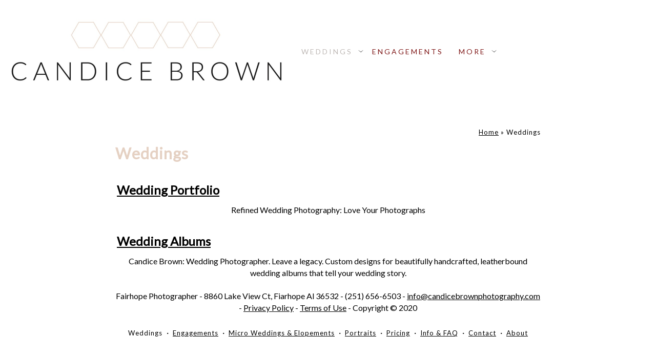

--- FILE ---
content_type: text/html; charset=utf-8
request_url: https://www.candicebrownphotography.com/weddings/oak-hollow-wedding-ceremony-fairhope-alabama
body_size: 5868
content:
<!DOCTYPE html><!-- site by Good Gallery, www.goodgallery.com -->
<html class="no-js NonGalleryPage ">
<head>
<title>Weddings - Candice Brown Photography | Wedding and Portrait Professional</title>
<link rel="dns-prefetch" href="//cdn.goodgallery.com" /> 
<link rel="shortcut icon" href="//cdn.goodgallery.com/ef250288-2f20-43e3-9a5c-9c048f558162/logo/26m6ga8z/pxfn1icfpu3.ico" />

<link rel="canonical" href="https://www.candicebrownphotography.com/weddings" />
 <meta name="robots" content="noarchive" /> <style type="text/css">.YB:before{content: attr(data-c);display: block;height: 150em;}</style><link rel="stylesheet" type="text/css" media="none" onload="if(media!='all')media='all'" href="//cdn.goodgallery.com/ef250288-2f20-43e3-9a5c-9c048f558162/d/Desktop-KIrKdSL2cv7YB2llVmJ4rw-2-29OmJJWZOE9ZUcUQtBW8KQ.css" />
<script type="text/javascript" src="//cdn.goodgallery.com/ef250288-2f20-43e3-9a5c-9c048f558162/p/bundle-2teHGVEHG23F7yH4EM4Vng-20250629021656.js"></script>
<script type="text/javascript" src="//cdn.goodgallery.com/ef250288-2f20-43e3-9a5c-9c048f558162/d/PageData-374y1qs8-6a535688-57ee-41f1-9e53-8f2e69bf9f91-29OmJJWZOE9ZUcUQtBW8KQ-2.js"></script>
<!--[if lt IE 9]><script type="text/javascript" src="/admin/Scripts/jQuery.XDomainRequest.js"></script><![endif]-->

<meta property="og:url" content="https://www.candicebrownphotography.com/weddings/oak-hollow-wedding-ceremony-fairhope-alabama" />
<meta property="og:type" content="website" />
<meta property="og:site_name" content="Candice Brown Photography | Wedding and Portrait Professional" />
<meta property="og:title" content="Weddings - Candice Brown Photography | Wedding and Portrait Professional" />
<meta property="og:description" />
<meta property="og:image" content="https://www.candicebrownphotography.com/image/200/1fcdxhjke5q.jpg" />

<script type="application/ld+json">{ "@context": "http://schema.org", "@type": "BreadcrumbList", "itemListElement": [ { "@type": "ListItem", "position": "1", "item": { "@id": "https://www.candicebrownphotography.com/", "name": "Home" } }, { "@type": "ListItem", "position": "2", "item": { "@id": "https://www.candicebrownphotography.com/weddings", "name": "Weddings" } } ] }</script>

<style type="text/css">html.no-js .nojsmenu { position: initial !important; left: auto !important; top: auto !important; color: initial !important; }</style>
<style type="text/css" data-id="inline">
html.js, html.js body {margin:0;padding:0;}
html.NonGalleryPage .PageUIContent { min-height: 100%; }
.PageTemplateUIContent { position: static !important; width:auto !important; overflow: visible; }
.PageUIContent .GGTextContent { position: relative; }
.PageUIContent { background-color: #FFFFFF; }
 .NonGalleryPage .PageUIContent #content { position: relative; } .GGTextContent, .GGTextContent * { font-size: 16px; color: #000000; line-height 1.45;  }
.GGTextContent:not(.CaptionContainer):Not(.PageInformationArea) {
    background-color: #FFFFFF;

        
            max-width: 860px;
            left: 50%;
            margin-left: -430px !important;
        

        
            padding: 45px 15px 45px 15px;
        
}
.GalleryUISiteNavigation {
    position: fixed;
    width: 100%;
    height: auto;
    top: 0px;
    bottom: auto;
    left: 0px;
    right: auto;
}


.GGTextContent div,
.GGTextContent p,
.GGTextContent ul,
.GGTextContent ol,
.GGTextContent table,
.GGTextContent dl,
.GGTextContent blockquote,
.GGTextContent pre {
  margin: 0;
  margin-bottom: 10px;
}

.GGTextContent > p, .GGTextContent > div, .GGTextContent.CaptionContainer > span > p, .GGTextContent.PageInformationArea > span > p, .GGTextContent.CaptionContainer > span > div, .GGTextContent.PageInformationArea > span > div {
padding: 0px 0px 0px 0px;
}

.GGTextContent div.CloseButton, .GGTextContent div.GalleryUIScrollBarVertical {
    padding: 0;
}

.GGTextContent > blockquote {
    margin: 30px;
}

.GGTextContent h1,
.GGTextContent h2,
.GGTextContent h3,
.GGTextContent h4,
.GGTextContent h5 {
    -moz-box-sizing: border-box;
    box-sizing: border-box;
    white-space: normal;
    margin: 0;
    font-weight: bold;
    background-color: #ffffff;
}

.GGTextContent h1 {
    font-size: 30px;
    color: #e5d1c3;
    line-height: 1.45;
    letter-spacing: 1px;
}
.GGTextContent > h1 {
    padding: 0px 0px 10px 0px;
}
.GGTextContent h2 {
    font-size: 24px;
    color: #808080;
    line-height: 1.45;
    
}
.GGTextContent > h2, .GGTextContent .GGResponsiveTable td > h2, .CaptionContainer.GGTextContent > span > h2 {
    padding: 20px 0px 10px 0px;
}
.GGTextContent h3 {
    font-size: 18px;
    color: #808080;
    line-height: 1.45;
    
}
.GGTextContent > h3 {
    padding: 20px 0px 5px 0px;
}
.GGTextContent h4 {
    font-size: 18px;
    color: #808080;
    line-height: 1.45;
    
}
.GGTextContent > h4 {
    padding: 15px 0px 5px 0px;
}
.GGTextContent h5 {
    font-size: 12px;
    color: #808080;
    line-height: 1.45;
    
}
.GGTextContent > h5 {
    padding: 10px 0px 10px 0px;
}

ul.GalleryUIMenu {list-style: none;margin: 0;padding: 0} ul.GalleryUIMenu a {text-decoration: none} ul.GalleryUIMenu li {position: relative; white-space: nowrap}
.GalleryUISiteNavigation {background-color: rgba(255, 255, 255, 1);width:100%;min-height:200px}
.GalleryUIMenuTopLevel .GalleryUIMenu {display: inline-block} ul.GalleryUIMenu li, div.GalleryUIMenuSubMenuDiv li {text-transform:uppercase}
.GalleryUIMenuTopLevel .GalleryUIMenu > li {display:inline-block;padding: 10px 15px 10px 15px;border:0px solid #FFFFFF;border-left-width:0px;border-top-width:0px;white-space:nowrap;text-align:right}
.GalleryUIMenu > li {color:#801a1a;background-color:rgba(255, 255, 255, 1);font-size:14px;letter-spacing: 3px;;position:relative}
.GalleryUIMenu > li > a {color:#801a1a} .GalleryUIMenu > li.Active > a {color:#bfb9b6}
.GalleryUIMenu > li.Active {color:#bfb9b6;background-color:rgba(255, 255, 255, 1)}
span.SubMenuArrow,span.SubMenuArrowLeft,span.SubMenuArrowRight,span.SubMenuArrowUp,span.SubMenuArrowDown {display:block;position:absolute;top:50%;right:2px;margin-top:-5px;height:10px;width:10px;background-color:transparent;} span.SubMenuArrowSizing {display:inline-block;width:10px;height:10px;opacity:0;margin-right:-2px;}

.GalleryUISiteNavigation {display:flex;align-items:center;}


html { font-family: 'Lato', sans-serif; } html:not(.wf-active) {font-family: sans-serif}
.GalleryUIMenu, .GalleryUIMenu a { font-family: 'Lato', sans-serif; } html:not(.wf-active) .GalleryUIMenu,html:not(.wf-active) .GalleryUIMenu a {font-family: sans-serif}
.PageTemplateText,.CaptionContainer,.PageInformationArea,.GGTextContent { font-family: 'Lato', sans-serif; } html:not(.wf-active) .PageTemplateText,html:not(.wf-active) .CaptionContainer,html:not(.wf-active) .PageInformationArea,html:not(.wf-active) .GGTextContent {font-family: sans-serif}
h1, h2, h3, h4, h5, h6 { font-family: 'Lato', sans-serif;font-weight:700; } html:not(.wf-active) h1,html:not(.wf-active) h2,html:not(.wf-active) h3,html:not(.wf-active) h4,html:not(.wf-active) h5,html:not(.wf-active) h6 {font-family: sans-serif}
.GalleryUIContainer .NameMark { font-family: 'Lato', sans-serif; } html:not(.wf-active) .GalleryUIContainer .NameMark {font-family: sans-serif}
.GalleryMenuContent .GGMenuPageHeading { font-family: 'Lato', sans-serif; } html:not(.wf-active) .GalleryMenuContent .GGMenuPageHeading {font-family: sans-serif}
.GMLabel { font-family: 'Lato', sans-serif; } html:not(.wf-active) .GMLabel {font-family: sans-serif}
.GMTagline { font-family: 'Lato', sans-serif; } html:not(.wf-active) .GMTagline {font-family: sans-serif}
div.GGForm label.SectionHeading { font-family: 'Lato', sans-serif; } html:not(.wf-active) div.GGForm label.SectionHeading {font-family: sans-serif}
.GGHamburgerMenuLabel { font-family: 'Lato', sans-serif; } html:not(.wf-active) .GGHamburgerMenuLabel {font-family: sans-serif}
h2 { font-family: 'Lato', sans-serif;font-weight:700; } html:not(.wf-active) h2 {font-family: sans-serif}
h3 { font-family: 'Lato', sans-serif;font-weight:700; } html:not(.wf-active) h3 {font-family: sans-serif}
h4 { font-family: 'Lato', sans-serif;font-weight:700; } html:not(.wf-active) h4 {font-family: sans-serif}
h5 { font-family: 'Lato', sans-serif;font-weight:700; } html:not(.wf-active) h5 {font-family: sans-serif}
h6 { font-family: 'Lato', sans-serif;font-weight:700; } html:not(.wf-active) h6 {font-family: sans-serif}
h1 { line-height: 1.45; text-transform: none; text-align: left; letter-spacing: 1px; }
h2 { line-height: 1.45; text-transform: none; text-align: left; letter-spacing: 0px;  }
h3 { line-height: 1.45; text-transform: none; text-align: left; letter-spacing: 0px; }
h4 { line-height: 1.45; text-transform: none; text-align: left; letter-spacing: 0px; }
h5 { line-height: 1.45; text-transform: none; text-align: left; letter-spacing: 0px; }
h6 { line-height: 1.45; text-transform: none; text-align: left; letter-spacing: 0px; }
.PageTemplateText,.CaptionContainer,.PageInformationArea,.GGTextContent { line-height: 1.45; text-transform: none; text-align: center; }
ul.GGBottomNavigation span { font-family: 'Lato', sans-serif; } html:not(.wf-active) ul.GGBottomNavigation span {font-family: sans-serif}
.GGTextContent .GGBreadCrumbs .GGBreadCrumb, .GGTextContent .GGBreadCrumb span { font-family: 'Lato', sans-serif; } html:not(.wf-active) .GGTextContent .GGBreadCrumbs .GGBreadCrumb,html:not(.wf-active) .GGTextContent .GGBreadCrumb span {font-family: sans-serif}



</style>
</head>
<body class="GalleryUIContainer" data-page-type="text" data-page-id="6a535688-57ee-41f1-9e53-8f2e69bf9f91" data-tags="" data-menu-hash="29OmJJWZOE9ZUcUQtBW8KQ" data-settings-hash="KIrKdSL2cv7YB2llVmJ4rw" data-fotomotoid="" data-imglocation="//cdn.goodgallery.com/ef250288-2f20-43e3-9a5c-9c048f558162/" data-cdn="//cdn.goodgallery.com/ef250288-2f20-43e3-9a5c-9c048f558162" data-stoken="374y1qs8" data-settingstemplateid="">
        
<div class="GalleryUISiteNavigation"><a href="/" class="NavigationLogoTarget"><img src="https://logocdn.goodgallery.com/ef250288-2f20-43e3-9a5c-9c048f558162/1066x0/26m6ga7y/1fcdxhjke5q.jpg" alt="Candice Brown Photography | Wedding and Portrait Professional" title="Candice Brown Photography | Wedding and Portrait Professional" border="0" style="padding: 20px 20px 20px 20px;float:left;" height="160" width="533"></a><div class="GalleryUIMenuTopLevel" data-predefined="true"><div class="GalleryUIMenuContainer" data-predefined="true"><ul class="GalleryUIMenu" data-predefined="true"><li data-pid="6a535688-57ee-41f1-9e53-8f2e69bf9f91"><a href="/weddings"><span>Weddings</span></a><span class="SubMenuArrow"> </span><span class="SubMenuArrowSizing"> </span></li><li data-pid="2d222243-87a5-4787-bdd8-c3dc7cb863ee"><a href="/engagements"><span>Engagements</span></a></li><li data-pid="339051f9-7207-4b2f-aaa1-3bddedf191be"><a href="/micro-weddings-elopements"><span>Micro Weddings & Elopements</span></a></li><li data-pid="0dec2e4c-eb88-45eb-b62b-c512c5bf3983"><a href="/portraits"><span>Portraits</span></a><span class="SubMenuArrow"> </span><span class="SubMenuArrowSizing"> </span></li><li data-pid="dd9990fc-d06f-4d82-9320-b8f7091cdf23"><a href="/pricing"><span>Pricing</span></a></li><li data-pid="f4d73a17-c066-47c7-83c1-83bbebda503e"><a href="/info-faq"><span>Info & FAQ</span></a><span class="SubMenuArrow"> </span><span class="SubMenuArrowSizing"> </span></li><li data-pid="b1b0e3bd-5963-42f7-90a9-cf5a06da9147"><a href="/contact"><span>Contact</span></a></li><li data-pid="790c6832-401a-4461-a43a-6f7b09682498"><a href="/about"><span>About</span></a></li><li data-pid="4a81b674-528b-46cd-a57a-bd7d9afb42db" class="TypeMenuHTML SocialNetwork"></li></ul></div></div></div><div class="GalleryUIMenuSubLevel" style="opacity:0;display:none;z-index:10102;" data-pid="b7ede6c2-307a-43c0-a06d-45d015a10c7b"><div class="GalleryUIMenuContainer"><ul class="GalleryUIMenu"><li data-pid="57d022e5-d3a2-4413-ab10-869db2e651f6"><a href="/weddings/wedding-albums/fairhope-wedding-private-estate">Fairhope Wedding at Private Estate</a></li><li data-pid="d7b124a1-8eb7-4fea-b166-13c6245708db"><a href="/weddings/wedding-albums/st-ignatius-wedding-mobile-al">St. Ignatius Wedding Mobile, AL</a></li><li data-pid="fbd6f01c-6959-4481-ab16-2bda8b600a81"><a href="/weddings/wedding-albums/downtown-fairhope-wedding">Downtown Fairhope Wedding</a></li><li data-pid="5da017f6-b6b7-4701-b726-92b208d8d09a"><a href="/weddings/wedding-albums/steelwood-wedding">Steelwood Wedding</a></li><li data-pid="15b64396-a7aa-4e05-8116-56ae3337cf86"><a href="/weddings/wedding-albums/oak-hollow-wedding-fairhope">Oak Hollow Wedding, Fairhope</a></li><li data-pid="f2d9e966-1b17-4e87-bcc6-26653c8d328e"><a href="/weddings/wedding-albums/old-waverly-golf-club-wedding">Old Waverly Golf Club Wedding</a></li><li data-pid="7cc5b338-429d-43c0-863d-8c65eb62d478"><a href="/weddings/wedding-albums/outdoor-private-estate">Outdoor Private Estate</a></li></ul></div></div><div class="GalleryUIMenuSubLevel" style="opacity:0;display:none;z-index:10101;" data-pid="6a535688-57ee-41f1-9e53-8f2e69bf9f91"><div class="GalleryUIMenuContainer"><ul class="GalleryUIMenu"><li data-pid="ec252444-4877-45db-97f4-69961a8b31db"><a href="/weddings/wedding-portfolio">Wedding Portfolio</a><span class="SubMenuArrowSizing"> </span></li><li data-pid="b7ede6c2-307a-43c0-a06d-45d015a10c7b"><a href="/weddings/wedding-albums">Wedding Albums</a><span class="SubMenuArrow"> </span><span class="SubMenuArrowSizing"> </span></li></ul></div></div><div class="GalleryUIMenuSubLevel" style="opacity:0;display:none;z-index:10101;" data-pid="0dec2e4c-eb88-45eb-b62b-c512c5bf3983"><div class="GalleryUIMenuContainer"><ul class="GalleryUIMenu"><li data-pid="afb9826f-cfbb-47ab-9a8c-a2aa3725d88c"><a href="/portraits/senior-portraits">Senior Portraits</a></li><li data-pid="89ea45db-e5a8-4a60-a521-09f974ec4ec0"><a href="/portraits/headshots">Headshots</a></li></ul></div></div><div class="GalleryUIMenuSubLevel" style="opacity:0;display:none;z-index:10102;" data-pid="81a1ebbd-138e-4597-b93e-328bfc09e9f6"><div class="GalleryUIMenuContainer"><ul class="GalleryUIMenu"><li data-pid="4c99c1ea-3fe1-4348-8335-c7b79d574dea"><a href="/info-faq/venues/bella-sera-gardens">Bella Sera Gardens</a></li><li data-pid="9b393bdd-b1eb-4e1f-95e5-74a80e5b34db"><a href="/info-faq/venues/fairhope-inn">Fairhope Inn</a></li><li data-pid="4c35afef-a87e-4d8e-9c47-20e1ce67bc1c"><a href="/info-faq/venues/fairhope-yacht-club">Fairhope Yacht Club</a></li><li data-pid="04243c5b-d049-4369-b89a-8cf870cfcc60"><a href="/info-faq/venues/little-point-clear-suites-space">Little Point Clear Suites & Space</a></li><li data-pid="72bd5f52-467c-4b7c-a9c6-391120b4a0a8"><a href="/info-faq/venues/oak-hollow-farm-inc">Oak Hollow Farm Inc</a></li><li data-pid="028d8aa9-2032-4027-8947-23bb8f53c361"><a href="/info-faq/venues/rock-creek-golf-club">Rock Creek Golf Club</a></li><li data-pid="acf5f5bf-f82d-4bcd-a8e3-8dea3c540743"><a href="/info-faq/venues/steelwood-country-club">Steelwood Country Club</a></li><li data-pid="d7c8ece0-5bc7-4e1a-b62f-0c4ea94a6586"><a href="/info-faq/venues/grand-hotel-golf-resort-spa-autograph-collection">The Grand Hotel Golf Resort & Spa, Autograph Collection</a></li><li data-pid="cca6f85b-1bed-4a5f-83bd-9902361f7c9f"><a href="/info-faq/venues/admiral-hotel-mobile-curio-collection-hilton">The Admiral Hotel Mobile, Curio Collection by Hilton</a></li><li data-pid="c8ca0c74-03ee-4c66-a9f0-43d716a3ce87"><a href="/info-faq/venues/loblolly-farm">Loblolly Farm</a></li><li data-pid="27d4e019-ebd7-4c43-81d7-2c2a174acd0f"><a href="/info-faq/venues/hayes-farm">Hayes Farm</a></li><li data-pid="9768af79-9a27-487f-b65d-b7e66dddba93"><a href="/info-faq/venues/ezell-house">Ezell House</a></li><li data-pid="be5d3ccf-342f-4c18-b270-a57980644037"><a href="/info-faq/venues/country-club-mobile">Country Club of Mobile</a></li></ul></div></div><div class="GalleryUIMenuSubLevel" style="opacity:0;display:none;z-index:10103;" data-pid="c92886b4-6e8a-49c3-b5b6-b42f36624dd1"><div class="GalleryUIMenuContainer"><ul class="GalleryUIMenu"><li data-pid="663aad3b-b687-468c-a2d0-b6c4187d1e78"><a href="/info-faq/articles/additional-articles/aurora-borealis-south-alabama">Aurora Borealis in South Alabama</a></li><li data-pid="1506fe3c-7cb3-461e-b49b-d9c2d274210a"><a href="/info-faq/articles/additional-articles/get-alabama-marriage-certificate">How to Get an Alabama Marriage Certificate</a></li><li data-pid="e8b584cb-b206-4c68-9bcc-f8bf9165a4fd"><a href="/info-faq/articles/additional-articles/covid-19-wedding-trend">Covid-19 Wedding Trend</a></li></ul></div></div><div class="GalleryUIMenuSubLevel" style="opacity:0;display:none;z-index:10102;" data-pid="ab58d9a2-cfe5-43e2-81f4-7aadbaa5e99d"><div class="GalleryUIMenuContainer"><ul class="GalleryUIMenu"><li data-pid="e86dbe5c-a922-4f9f-b60b-d404698b86a1"><a href="/info-faq/articles/eras-tour-wedding-playlist">Eras Tour Wedding Playlist</a><span class="SubMenuArrowSizing"> </span></li><li data-pid="1529ee2a-cfa3-4566-92e6-c8f64b0a7324"><a href="/info-faq/articles/ultimate-wedding-taylor-swift-getting-ready-playlist">The Ultimate Wedding Taylor Swift Getting Ready Playlist</a><span class="SubMenuArrowSizing"> </span></li><li data-pid="e0959bdc-588a-487f-b3fb-51a02ab31b36"><a href="/info-faq/articles/wear-engagement-session">What to Wear for Your Engagement Session</a><span class="SubMenuArrowSizing"> </span></li><li data-pid="cd38d204-a416-4585-a48b-5572a50d1192"><a href="/info-faq/articles/getting-ready">Getting Ready</a><span class="SubMenuArrowSizing"> </span></li><li data-pid="50f802c6-4886-4c28-be93-5dc745dbb76f"><a href="/info-faq/articles/first-look-see-see">First Look: To See or Not To See</a><span class="SubMenuArrowSizing"> </span></li><li data-pid="3f0d691a-5d01-4cba-a318-59cf8b44e7d1"><a href="/info-faq/articles/wedding-day-emergency-kit">Wedding Day Emergency Kit</a><span class="SubMenuArrowSizing"> </span></li><li data-pid="b4c0c072-a3b7-4795-8671-03c00830a7d7"><a href="/info-faq/articles/album-cover-options">Album Cover Options</a><span class="SubMenuArrowSizing"> </span></li><li data-pid="c92886b4-6e8a-49c3-b5b6-b42f36624dd1"><a href="/info-faq/articles/additional-articles">Additional Articles</a><span class="SubMenuArrow"> </span><span class="SubMenuArrowSizing"> </span></li></ul></div></div><div class="GalleryUIMenuSubLevel" style="opacity:0;display:none;z-index:10102;" data-pid="e57e1e78-3c37-494a-84c1-6c46d86dcb44"><div class="GalleryUIMenuContainer"><ul class="GalleryUIMenu"><li data-pid="452b2bfa-8780-48e7-8bc9-83377928df2b"><a href="/info-faq/legal/privacy-policy">Privacy Policy</a></li><li data-pid="ddbe0e93-a60c-4f63-9077-2b64b23d3047"><a href="/info-faq/legal/terms-of-use">Terms of Use</a></li></ul></div></div><div class="GalleryUIMenuSubLevel" style="opacity:0;display:none;z-index:10101;" data-pid="f4d73a17-c066-47c7-83c1-83bbebda503e"><div class="GalleryUIMenuContainer"><ul class="GalleryUIMenu"><li data-pid="43024fa0-d177-4558-9641-44c8747b6ff7"><a href="/info-faq/faq">FAQ</a><span class="SubMenuArrowSizing"> </span></li><li data-pid="25ba471e-4484-4ceb-a6d5-b39a54a42c8a"><a href="/info-faq/reviews">Reviews</a><span class="SubMenuArrowSizing"> </span></li><li data-pid="81a1ebbd-138e-4597-b93e-328bfc09e9f6"><a href="/info-faq/venues">Venues</a><span class="SubMenuArrow"> </span><span class="SubMenuArrowSizing"> </span></li><li data-pid="ab58d9a2-cfe5-43e2-81f4-7aadbaa5e99d"><a href="/info-faq/articles">Articles</a><span class="SubMenuArrow"> </span><span class="SubMenuArrowSizing"> </span></li><li data-pid="e57e1e78-3c37-494a-84c1-6c46d86dcb44"><a href="/info-faq/legal">Legal</a><span class="SubMenuArrow"> </span><span class="SubMenuArrowSizing"> </span></li></ul></div></div>
     

        <div id="layoutContainer">
    </div>
    <div class="PageUIContent PageTemplateUIContent" style="margin-top:200px">
    <div id="content" style="padding:0px;margin:0px;display:block;">

        

                            <div class="GGRedactorContent GGTextContent  SelectionCitation">
                <div class="GGBreadCrumbs">
                        <div class="GGBreadCrumb">
                            <a href="/" title="Candice Brown Photography - Candice Brown Photography | Wedding and Portrait Professional"><span>Home</span></a> »
                        </div>
                    <div class="GGBreadCrumb">
                        <span>Weddings</span>
                    </div>
                </div>
                <h1>Weddings</h1>
                <table class="GGResponsiveTable">
                        <tr>
                            <td style="vertical-align: top; padding-bottom: 10px;">
                                <h2><a href="/weddings/wedding-portfolio" title="Wedding Portfolio">Wedding Portfolio</a></h2>
                                    <span>Refined Wedding Photography: Love Your Photographs</span>
                            </td>
                        </tr>
                        <tr>
                            <td style="vertical-align: top; padding-bottom: 10px;">
                                <h2><a href="/weddings/wedding-albums" title="Wedding Albums">Wedding Albums</a></h2>
                                    <span>Candice Brown: Wedding Photographer. Leave a legacy. Custom designs for beautifully handcrafted, leatherbound wedding albums that tell your wedding story. </span>
                            </td>
                        </tr>
                </table>
                    <p class="TextPageCopyrightStatement"><div class="myfooter"> Fairhope Photographer - 8860 Lake View Ct, Fiarhope Al 36532 - (251) 656-6503 - <a href="mailto:info@candicebrownphotography.com">info@candicebrownphotography.com</a> - <a href="/legal/privacy-policy">Privacy Policy</a> - <a href="/info-faq/legal/terms-of-use">Terms of Use</a> - Copyright © 2020</div></p>
                            <ul class="GGBottomNavigation">
                        <li>
                                <span>Weddings</span>
                        </li>
                        <li>
                                <a href="/engagements" title="Engagements"><span>Engagements</span></a>
                        </li>
                        <li>
                                <a href="/micro-weddings-elopements" title="Micro Weddings &amp; Elopements"><span>Micro&nbsp;Weddings&nbsp;&&nbsp;Elopements</span></a>
                        </li>
                        <li>
                                <a href="/portraits" title="Portraits"><span>Portraits</span></a>
                        </li>
                        <li>
                                <a href="/pricing" title="Pricing"><span>Pricing</span></a>
                        </li>
                        <li>
                                <a href="/info-faq" title="Info &amp; FAQ"><span>Info&nbsp;&&nbsp;FAQ</span></a>
                        </li>
                        <li>
                                <a href="/contact" title="Contact"><span>Contact</span></a>
                        </li>
                        <li>
                                <a href="/about" title="About"><span>About</span></a>
                        </li>
                </ul>
            </div>
                    </div>
    </div>

    </body>
</html>


--- FILE ---
content_type: text/javascript
request_url: https://cdn.goodgallery.com/ef250288-2f20-43e3-9a5c-9c048f558162/d/PageData-374y1qs8-6a535688-57ee-41f1-9e53-8f2e69bf9f91-29OmJJWZOE9ZUcUQtBW8KQ-2.js
body_size: 52108
content:
var GGData=GGData||{};GGData['Menu-29OmJJWZOE9ZUcUQtBW8KQ']=GGData['Menu-29OmJJWZOE9ZUcUQtBW8KQ']||[{"PageID":"37654dc9-db08-4866-a68c-e3008f6069cf","Name":"Home","Link":"/","ParentID":null,"SortOrder":0,"Children":[],"Active":false,"Count":0,"Hash":"KIrKdSL2cv7YB2llVmJ4rw","SettingsPageID":"e65e7697-0670-45a2-8382-269e04bcd3c1","GalleryID":"c0461733-43b5-4f1c-b2da-e15b65b9e296","CalculatedPageTypeID":2,"RedirectLink":null,"IsThumbnailPage":false,"PageURL":"/","Description":"Fairhope \u0026 Mobile Wedding Photographer: Candice Brown Photography","PageInformationTop":null,"PageInformation":"\u003cp\u003e\n\u003cggimage contenteditable=\u0022false\u0022 class=\u0022icez2smx0fcs\u0022 style=\u0022width: 146px; display: inline-block; vertical-align: bottom; margin: 5px 5px 5px 0px; max-width: calc(100% - 5px); text-align: left; float: left;\u0022\u003e\u003cggdummy style=\u0022padding-top:40.3128%\u0022\u003e\u003c/ggdummy\u003e\u003cggimg\u003e\u003cpicture\u003e\u003csource type=\u0022image/webp\u0022 sizes=\u0022(min-width: 860px) 860px, 100vw\u0022 srcset=\u0022//cdn.goodgallery.com/ef250288-2f20-43e3-9a5c-9c048f558162/r/0200/2b3venvc/cez2smx0fcs.webp 200w, //cdn.goodgallery.com/ef250288-2f20-43e3-9a5c-9c048f558162/r/0300/2b3venvc/cez2smx0fcs.webp 300w, //cdn.goodgallery.com/ef250288-2f20-43e3-9a5c-9c048f558162/r/0480/2b3venvc/cez2smx0fcs.webp 480w, //cdn.goodgallery.com/ef250288-2f20-43e3-9a5c-9c048f558162/r/0640/2b3venvc/cez2smx0fcs.webp 640w\u0022\u003e\u003c/source\u003e\u003csource type=\u0022image/jpeg\u0022 sizes=\u0022(min-width: 860px) 860px, 100vw\u0022 srcset=\u0022//cdn.goodgallery.com/ef250288-2f20-43e3-9a5c-9c048f558162/r/0200/2b3venvc/cez2smx0fcs.png 200w, //cdn.goodgallery.com/ef250288-2f20-43e3-9a5c-9c048f558162/r/0300/2b3venvc/cez2smx0fcs.png 300w, //cdn.goodgallery.com/ef250288-2f20-43e3-9a5c-9c048f558162/r/0480/2b3venvc/cez2smx0fcs.png 480w, //cdn.goodgallery.com/ef250288-2f20-43e3-9a5c-9c048f558162/r/0640/2b3venvc/cez2smx0fcs.png 640w\u0022\u003e\u003c/source\u003e\u003cimg src=\u0022//cdn.goodgallery.com/ef250288-2f20-43e3-9a5c-9c048f558162/r/0640/2b3venvc/cez2smx0fcs.png\u0022 draggable=\u0022false\u0022 alt=\u0022\u0022 title=\u0022\u0022 srcset=\u0022//cdn.goodgallery.com/ef250288-2f20-43e3-9a5c-9c048f558162/r/0640/2b3venvc/cez2smx0fcs.png, //cdn.goodgallery.com/ef250288-2f20-43e3-9a5c-9c048f558162/r/0640/2b3venvc/cez2smx0fcs.png 2x\u0022 loading=\u0022lazy\u0022\u003e\u003c/picture\u003e\u003c/ggimg\u003e\u003c/ggimage\u003e\u003cbr\u003e\u003c/p\u003e\u003ch1 style=\u0022text-align: left;\u0022\u003e\u003cbr\u003e\u003c/h1\u003e\u003ch1 style=\u0022text-align: left;\u0022\u003eFairhope Wedding Photographer\u003c/h1\u003e\u003cp style=\u0022text-align: left;\u0022\u003eMy name is \u003ca href=\u0022https://www.candicebrownphotography.com/about\u0022 rel=\u0022noopener noreferrer\u0022 target=\u0022_blank\u0022\u003eCandice Brown\u003c/a\u003e and I’m a Fairhope wedding and portrait photographer. I specialize in creating elegant, heartfelt wedding photography with a modern appeal. I’m best known for my sophisticated style, lighting and posing skills, and ability to put my clients at ease. \u003c/p\u003e\u003cp style=\u0022text-align: left;\u0022\u003e I would love to create beautiful images for you too. I think you\u0027ll enjoy my ability to make you feel comfortable in front of the camera and create effortless, natural-looking photographs.\u003c/p\u003e\u003cp style=\u0022text-align: left;\u0022\u003e\u003cbr\u003e\u003c/p\u003e\u003cp style=\u0022text-align: left;\u0022\u003e \u003c/p\u003e\u003cp style=\u0022text-align: left;\u0022\u003e \u003c/p\u003e\u003ch1 style=\u0022text-align: left;\u0022\u003eWedding Photographer Mobile Alabama \u003c/h1\u003e\u003cp style=\u0022text-align: left;\u0022\u003eSince starting my studio in 2013, I\u0027ve had the pleasure of \u003ca href=\u0022https://www.candicebrownphotography.com/weddings\u0022 rel=\u0022noopener noreferrer\u0022 target=\u0022_blank\u0022\u003ephotographing 100+ weddings\u003c/a\u003e. For each of those weddings, I endeavor to create touching images of candid moments, stunning portraits, dynamic details, and energetic reception fun. \u003c/p\u003e\u003cp style=\u0022text-align: left;\u0022\u003eIn 2018 I became one of only 3 Certified Professional Photographers in Mobile and Baldwin Counties. I also serve on the board of our local Gulf Coast Professional Photographers of America chapter. Advancing my photography skills and being active in the professional community is very important to me. As a member of Professional Photographers of America for over 6 years, I have merited at IPC and working on my Master of Wedding Photography degree.\u003c/p\u003e\u003cp style=\u0022text-align: left;\u0022\u003eI have been published in magazines and online blogs, one being Mobile’s own Access Magazine. Premier Weddings is another publication where my images have appeared in print. \u003c/p\u003e\u003cp style=\u0022text-align: left;\u0022\u003eSince growing up on Mobile Bay, I’ve spent a lot of time in Mobile through the years. I’m can appreciate its unique beauty and history. The French and Spanish influences downtown provide a lovely backdrop for engagement and wedding photographs. Serving Springhill, Downtown Mobile, West Mobile, Theodore, and Midtown. If you are a sophisticated couple wanting captivating images, then Candice Brown Photography is the studio for you. \u003c/p\u003e\u003cp style=\u0022text-align: left;\u0022\u003eI am also friends with many fantastic Mobile vendors and happy to suggest the right vendors to be a part of your wedding day. Whether it is a fantastic florist, jamming wedding band, impeccable wedding coordinator, beautiful venue, or perfect getting ready space, I am happy to make suggestions based on your specific needs. I can also help you decide how many hours of photography you need and a timeline for your wedding day.\u003c/p\u003e\u003cp style=\u0022text-align: left;\u0022\u003e\u003cbr\u003e\u003c/p\u003e\u003cp style=\u0022text-align: left;\u0022\u003e \u003c/p\u003e\u003ch1 style=\u0022text-align: left;\u0022\u003eCatholic Wedding Photographer\u003c/h1\u003e\u003cp style=\u0022text-align: left;\u0022\u003eI have been to some of the most famous catholic churches in the world: St Patrick’s Cathedral in Dublin, St. Peter’s in Rome, St. Mark’s in Venice. I even got to photograph a couple in the Cathedral Basilica of Saints Peter and Paul. With this knowledge, I can honestly say that Mobile, AL has one of the most beautiful churches I’ve had the pleasure of visiting, Cathedral-Basilica of the Immaculate Conception. There are many other beautiful catholic churches in Mobile and Baldwin counties in which I’ve had the pleasure of photographing weddings, such as \u003ca href=\u0022https://www.candicebrownphotography.com/weddings/foley-alabama-catholic-wedding-photographer\u0022 rel=\u0022noopener noreferrer\u0022 target=\u0022_blank\u0022\u003eSt. Margaret\u0027s of Scotland \u003c/a\u003ein Foley and the historic Sacred Heart Chapel. When I work at any church, I am conscious to be respectful of the ceremony and follow any rules set in place. After all, marriage is a sacrament. Following the rules set by the church or father is always a priority. Since I have photographed catholic weddings in this area, I am familiar with parish rules.\u003c/p\u003e\u003cp style=\u0022text-align: left;\u0022\u003e\u003cbr\u003e\u003c/p\u003e\u003cp style=\u0022text-align: left;\u0022\u003e \u003c/p\u003e\u003ch1 style=\u0022text-align: left;\u0022\u003eElopements, Minimonies, and Micro-Weddings\u003c/h1\u003e\u003cp style=\u0022text-align: left;\u0022\u003eFairhope has always been a popular location for destination \u003ca href=\u0022https://www.candicebrownphotography.com/micro-weddings-elopements\u0022 rel=\u0022noopener noreferrer\u0022\u003eelopements\u003c/a\u003e. With the current Covid-19 situation, intimate weddings and elopements are becoming even more popular. Many local venues and vendors have started offering elopement packages including \u003ca href=\u0022https://www.candicebrownphotography.com/info-faq/venues/html-sEgswEsvUM/little-point-clear-suites-space\u0022 rel=\u0022noopener noreferrer\u0022\u003eLittle Point Clear\u003c/a\u003e, Jubilee Suites, and \u003ca href=\u0022https://www.candicebrownphotography.com/info-faq/venues/html-sEgswEsvUM/bella-sera-gardens\u0022 rel=\u0022noopener noreferrer\u0022\u003eBella Sera Gardens\u003c/a\u003e. I’ve had the pleasure of photographing elopements at the Grand Hotel, \u003ca href=\u0022https://www.candicebrownphotography.com/engagements/fairhope-wedding-pic\u0022 rel=\u0022noopener noreferrer\u0022\u003ethe Fairhope Bluff\u003c/a\u003e, and Magnolia Springs. Currently, my elopement collection starts at $900 for three hours and can be adjusted for more or less time, all depending on your needs.\u003c/p\u003e\u003cp style=\u0022text-align: left;\u0022\u003e\u003cbr\u003e\u003c/p\u003e\u003cp style=\u0022text-align: left;\u0022\u003e \u003c/p\u003e\u003ch1 style=\u0022text-align: left;\u0022\u003ePhotographer Reviews\u003c/h1\u003e\u003cp style=\u0022text-align: left;\u0022\u003eI am so thankful for clients who love their experience and are thoughtful enough to leave a glowing review. Many new clients have come to my site after reading reviews on The Knot, Google, and Facebook. There is even one or two on Wedding Wire. Seeing a 5-star review is thrilling since I am always working hard not only to create beautiful pictures but also to provide a top-notch client experience.\u003c/p\u003e\u003cp style=\u0022text-align: left;\u0022\u003e\u003cbr\u003e\u003c/p\u003e\u003cp style=\u0022text-align: left;\u0022\u003e  \u003c/p\u003e\u003ch1 style=\u0022text-align: left;\u0022\u003ePricing and Information\u003c/h1\u003e\u003cp style=\u0022text-align: left;\u0022\u003eMy wedding collections are listed on this website’s \u003ca href=\u0022https://www.candicebrownphotography.com/pricing\u0022 rel=\u0022noopener noreferrer\u0022\u003ePricing page\u003c/a\u003e. I know your wedding is unique and I am always happy to create a custom plan that meets your needs. I’m also shifting the collections from time to time as I notice new preferences of brides and grooms. Collections start with a day of photography coverage and build to include engagement sessions, bridal sessions, post-wedding couples sessions, album options, and wall art. I design albums for many of my wedding couples and would love to design this special family heirloom for you too. A la Carte pricing and elopement packages are available as well.\u003c/p\u003e\u003cp style=\u0022text-align: left;\u0022\u003e\u003cspan style=\u0022font-size: 24px;\u0022\u003e \u003c/span\u003e\u003c/p\u003e\u003cp style=\u0022text-align: left;\u0022\u003e\u003cspan style=\u0022font-family: \u0027GeoSansLight\u0027, sans-serif ;\u0022\u003e \u003c/span\u003e\u003c/p\u003e\u003cp style=\u0022text-align: left;\u0022\u003e\u003cbr\u003e\u003c/p\u003e\u003cp style=\u0022text-align: left;\u0022\u003e  \u003c/p\u003e\u003ch1 style=\u0022text-align: left;\u0022\u003eFavorite Wedding Venues\u003c/h1\u003e\u003cp style=\u0022text-align: left;\u0022\u003eThank you for taking the time to view my wedding, engagement, and bridal portrait work. I get to create with some of the most amazing engaged couples. There are also so many fantastic vendors in Fairhope, Mobile, and along the Gulf Coast. \u003ca href=\u0022https://www.candicebrownphotography.com/info-faq/venues/html-sEgswEsvUM/oak-hollow-farm-inc\u0022 rel=\u0022noopener noreferrer\u0022\u003eOak Hollow Farm\u003c/a\u003e, Bragg Mitchell Mansion, The Venue, \u003ca href=\u0022https://www.candicebrownphotography.com/info-faq/venues/html-sEgswEsvUM/rock-creek-golf-club\u0022 rel=\u0022noopener noreferrer\u0022 target=\u0022_blank\u0022\u003eRock Creek Golf Club\u003c/a\u003e, \u003ca href=\u0022https://www.candicebrownphotography.com/info-faq/venues/html-sEgswEsvUM/bella-sera-gardens\u0022 rel=\u0022noopener noreferrer\u0022 target=\u0022_blank\u0022\u003eBella Sera Gardens\u003c/a\u003e, The Marriott Grand Hotel, and The Pillars, just to name a few. I have more listed  Venues under the Info\u0026amp; FAQ tab. All of the images shown are from real weddings. I realize some may look like models, but these are all real brides, grooms, and wedding parties. I haven\u0027t used models for \u0022styled shoots\u0022 but I have gotten to photograph some truly top-notch models while at workshops. You can see some of those images here. \u003c/p\u003e\u003ch1 style=\u0022text-align: left;\u0022\u003e \u003c/h1\u003e\u003cp\u003e\n\u003cbr\u003e\u003c/p\u003e","Title":"Candice Brown Photography","ShowOnMenu":false,"IsHomePage":true,"NewWindow":false,"RightClickImageProtection":true,"NextPageID":null,"PreviousPageID":null,"PageThumbnails":[],"LastImage":"eh1ej2ru1bm","FirstImage":"ldi2jbvwwgi","CopyProtectionID":4,"AllowIndexing":true,"VideoURL":null,"DisplayAsThumbnails":true,"ShowOnBottomNavigation":false,"GHash":"wasAoyFWEd4pz__wAyqojg","THash":"wasAoyFWEd4pz__wAyqojg","SocialNetworkData":null,"NoFollow":false,"ShowCoverImage":false,"DisableThumbnailCaptions":false,"LandingPage":false},{"PageID":"64cc62eb-7755-4675-b58a-d3c87dab3b84","Name":"test","Link":"/test","ParentID":null,"SortOrder":0,"Children":[],"Active":false,"Count":0,"Hash":"KIrKdSL2cv7YB2llVmJ4rw","SettingsPageID":"e65e7697-0670-45a2-8382-269e04bcd3c1","GalleryID":null,"CalculatedPageTypeID":11,"RedirectLink":null,"IsThumbnailPage":false,"PageURL":"/test","Description":null,"PageInformationTop":null,"PageInformation":null,"Title":"test","ShowOnMenu":false,"IsHomePage":false,"NewWindow":false,"RightClickImageProtection":true,"NextPageID":null,"PreviousPageID":null,"PageThumbnails":[],"LastImage":null,"FirstImage":null,"CopyProtectionID":3,"AllowIndexing":true,"VideoURL":null,"DisplayAsThumbnails":true,"ShowOnBottomNavigation":false,"GHash":null,"THash":null,"SocialNetworkData":null,"NoFollow":false,"ShowCoverImage":false,"DisableThumbnailCaptions":false,"LandingPage":false},{"PageID":"6a535688-57ee-41f1-9e53-8f2e69bf9f91","Name":"Weddings","Link":"/weddings","ParentID":null,"SortOrder":100,"Children":[{"PageID":"ec252444-4877-45db-97f4-69961a8b31db","Name":"Wedding Portfolio","Link":"/weddings/wedding-portfolio","ParentID":"6a535688-57ee-41f1-9e53-8f2e69bf9f91","SortOrder":0,"Children":[],"Active":false,"Count":0,"Hash":"KIrKdSL2cv7YB2llVmJ4rw","SettingsPageID":"e65e7697-0670-45a2-8382-269e04bcd3c1","GalleryID":"28a8719f-38dc-4c35-b3b9-23af8ed063de","CalculatedPageTypeID":2,"RedirectLink":null,"IsThumbnailPage":false,"PageURL":"/weddings/wedding-portfolio","Description":"Refined Wedding Photography: Love Your Photographs","PageInformationTop":null,"PageInformation":"\u003ch1\u003eWedding Photography\u003c/h1\u003e\u003cp\u003eThis gallery shows examples of the various beautiful weddings I\u0027ve had the privilege to photographed across the Southeast.\u003c/p\u003e","Title":"Wedding Portfolio","ShowOnMenu":true,"IsHomePage":false,"NewWindow":false,"RightClickImageProtection":true,"NextPageID":null,"PreviousPageID":null,"PageThumbnails":[],"LastImage":"white-wedding-ezell-house-mobile-al","FirstImage":"e5j2l4212gy","CopyProtectionID":4,"AllowIndexing":true,"VideoURL":null,"DisplayAsThumbnails":true,"ShowOnBottomNavigation":true,"GHash":"II--lTBCG-db7FN4qMimjg","THash":"II--lTBCG-db7FN4qMimjg","SocialNetworkData":null,"NoFollow":false,"ShowCoverImage":false,"DisableThumbnailCaptions":false,"LandingPage":false},{"PageID":"b7ede6c2-307a-43c0-a06d-45d015a10c7b","Name":"Wedding Albums","Link":"/weddings/wedding-albums","ParentID":"6a535688-57ee-41f1-9e53-8f2e69bf9f91","SortOrder":200,"Children":[{"PageID":"57d022e5-d3a2-4413-ab10-869db2e651f6","Name":"Fairhope Wedding at Private Estate","Link":"/weddings/wedding-albums/fairhope-wedding-private-estate","ParentID":"b7ede6c2-307a-43c0-a06d-45d015a10c7b","SortOrder":0,"Children":[],"Active":false,"Count":0,"Hash":"KIrKdSL2cv7YB2llVmJ4rw","SettingsPageID":"e65e7697-0670-45a2-8382-269e04bcd3c1","GalleryID":"5956a6f4-3bdc-4a00-8ce5-66f4a5574922","CalculatedPageTypeID":2,"RedirectLink":null,"IsThumbnailPage":false,"PageURL":"/weddings/wedding-albums/fairhope-wedding-private-estate","Description":"Fairhope, AL wedding inspired by the Italian countryside.","PageInformationTop":null,"PageInformation":null,"Title":"Fairhope Wedding at Private Estate","ShowOnMenu":true,"IsHomePage":false,"NewWindow":false,"RightClickImageProtection":true,"NextPageID":null,"PreviousPageID":null,"PageThumbnails":[],"LastImage":"ta4itmvvglt","FirstImage":"sbc4jcj5vl4","CopyProtectionID":3,"AllowIndexing":true,"VideoURL":null,"DisplayAsThumbnails":true,"ShowOnBottomNavigation":true,"GHash":"VEoZnU6zwQztKLBKwRHCCQ","THash":"VEoZnU6zwQztKLBKwRHCCQ","SocialNetworkData":null,"NoFollow":false,"ShowCoverImage":false,"DisableThumbnailCaptions":false,"LandingPage":false},{"PageID":"d7b124a1-8eb7-4fea-b166-13c6245708db","Name":"St. Ignatius Wedding Mobile, AL","Link":"/weddings/wedding-albums/st-ignatius-wedding-mobile-al","ParentID":"b7ede6c2-307a-43c0-a06d-45d015a10c7b","SortOrder":100,"Children":[],"Active":false,"Count":0,"Hash":"KIrKdSL2cv7YB2llVmJ4rw","SettingsPageID":"e65e7697-0670-45a2-8382-269e04bcd3c1","GalleryID":"293181dc-cc0e-419e-b311-d0d47d822e3f","CalculatedPageTypeID":2,"RedirectLink":null,"IsThumbnailPage":false,"PageURL":"/weddings/wedding-albums/st-ignatius-wedding-mobile-al","Description":null,"PageInformationTop":null,"PageInformation":null,"Title":"St. Ignatius Wedding Mobile, AL","ShowOnMenu":true,"IsHomePage":false,"NewWindow":false,"RightClickImageProtection":true,"NextPageID":null,"PreviousPageID":null,"PageThumbnails":[],"LastImage":"nlpnowxciru","FirstImage":"2vi2gdmmo4i","CopyProtectionID":3,"AllowIndexing":true,"VideoURL":null,"DisplayAsThumbnails":true,"ShowOnBottomNavigation":true,"GHash":"c-iNBPwuVbxT_SVv9ttdEg","THash":"c-iNBPwuVbxT_SVv9ttdEg","SocialNetworkData":null,"NoFollow":false,"ShowCoverImage":false,"DisableThumbnailCaptions":false,"LandingPage":false},{"PageID":"fbd6f01c-6959-4481-ab16-2bda8b600a81","Name":"Downtown Fairhope Wedding","Link":"/weddings/wedding-albums/downtown-fairhope-wedding","ParentID":"b7ede6c2-307a-43c0-a06d-45d015a10c7b","SortOrder":200,"Children":[],"Active":false,"Count":0,"Hash":"KIrKdSL2cv7YB2llVmJ4rw","SettingsPageID":"e65e7697-0670-45a2-8382-269e04bcd3c1","GalleryID":"27b8adb6-bc68-4c82-b470-f3367f5a267d","CalculatedPageTypeID":2,"RedirectLink":null,"IsThumbnailPage":false,"PageURL":"/weddings/wedding-albums/downtown-fairhope-wedding","Description":"Downtown Fairhope, CPP, Cert.Professional Photographer. Creating elegant wedding and portrait images in Fairhope, Mobile, New Orleans, and Birmingham","PageInformationTop":null,"PageInformation":"\u003ch1\u003eWedding in Downtown Fairhope\u003c/h1\u003e\u003cp\u003eAnna Marie and Austin said their vows at Trinity Presbyterian Church on a rainy day in January. The rain didn\u0027t dampen their happiness. They danced the night away with family and friends at The Venue on Section Street. This album design tells their story.\u003c/p\u003e","Title":"Downtown Fairhope Wedding","ShowOnMenu":true,"IsHomePage":false,"NewWindow":false,"RightClickImageProtection":true,"NextPageID":null,"PreviousPageID":null,"PageThumbnails":[],"LastImage":"venue-fairhope-wedding-photography","FirstImage":"trinity-presbyterian-church-fairhope-wedding","CopyProtectionID":4,"AllowIndexing":true,"VideoURL":null,"DisplayAsThumbnails":true,"ShowOnBottomNavigation":true,"GHash":"tEWje2gS-IRrNBEMsRSC7g","THash":"tEWje2gS-IRrNBEMsRSC7g","SocialNetworkData":null,"NoFollow":false,"ShowCoverImage":false,"DisableThumbnailCaptions":false,"LandingPage":false},{"PageID":"5da017f6-b6b7-4701-b726-92b208d8d09a","Name":"Steelwood Wedding","Link":"/weddings/wedding-albums/steelwood-wedding","ParentID":"b7ede6c2-307a-43c0-a06d-45d015a10c7b","SortOrder":300,"Children":[],"Active":false,"Count":0,"Hash":"KIrKdSL2cv7YB2llVmJ4rw","SettingsPageID":"e65e7697-0670-45a2-8382-269e04bcd3c1","GalleryID":"d465ef55-078c-4492-ac9c-458c7c853220","CalculatedPageTypeID":2,"RedirectLink":null,"IsThumbnailPage":false,"PageURL":"/weddings/wedding-albums/steelwood-wedding","Description":null,"PageInformationTop":null,"PageInformation":null,"Title":"Steelwood Wedding","ShowOnMenu":true,"IsHomePage":false,"NewWindow":false,"RightClickImageProtection":true,"NextPageID":null,"PreviousPageID":null,"PageThumbnails":[],"LastImage":"photo-locations-steelwood-country-club","FirstImage":"wedding-steelwood-country-club-photographer","CopyProtectionID":3,"AllowIndexing":true,"VideoURL":null,"DisplayAsThumbnails":true,"ShowOnBottomNavigation":true,"GHash":"ScL8TJWV-9839nWVH8NQDQ","THash":"ScL8TJWV-9839nWVH8NQDQ","SocialNetworkData":null,"NoFollow":false,"ShowCoverImage":false,"DisableThumbnailCaptions":false,"LandingPage":false},{"PageID":"15b64396-a7aa-4e05-8116-56ae3337cf86","Name":"Oak Hollow Wedding, Fairhope","Link":"/weddings/wedding-albums/oak-hollow-wedding-fairhope","ParentID":"b7ede6c2-307a-43c0-a06d-45d015a10c7b","SortOrder":400,"Children":[],"Active":false,"Count":0,"Hash":"KIrKdSL2cv7YB2llVmJ4rw","SettingsPageID":"e65e7697-0670-45a2-8382-269e04bcd3c1","GalleryID":"1929d576-bb97-477f-8c1c-3010aea5c89a","CalculatedPageTypeID":2,"RedirectLink":null,"IsThumbnailPage":false,"PageURL":"/weddings/wedding-albums/oak-hollow-wedding-fairhope","Description":"Candice Brown, Oak Hollow Farm Wedding. Creating elegant wedding and portrait images in Fairhope, Mobile, New Orleans, and Birmingham","PageInformationTop":null,"PageInformation":null,"Title":"Oak Hollow Wedding, Fairhope","ShowOnMenu":true,"IsHomePage":false,"NewWindow":false,"RightClickImageProtection":true,"NextPageID":null,"PreviousPageID":null,"PageThumbnails":[],"LastImage":"kji4wvulbez","FirstImage":"kkawkanhdua","CopyProtectionID":4,"AllowIndexing":true,"VideoURL":null,"DisplayAsThumbnails":true,"ShowOnBottomNavigation":true,"GHash":"sneik8Mt-KmTCneUumc1fg","THash":"sneik8Mt-KmTCneUumc1fg","SocialNetworkData":null,"NoFollow":false,"ShowCoverImage":false,"DisableThumbnailCaptions":false,"LandingPage":false},{"PageID":"f2d9e966-1b17-4e87-bcc6-26653c8d328e","Name":"Old Waverly Golf Club Wedding","Link":"/weddings/wedding-albums/old-waverly-golf-club-wedding","ParentID":"b7ede6c2-307a-43c0-a06d-45d015a10c7b","SortOrder":500,"Children":[],"Active":false,"Count":0,"Hash":"KIrKdSL2cv7YB2llVmJ4rw","SettingsPageID":"e65e7697-0670-45a2-8382-269e04bcd3c1","GalleryID":"7a17530c-490b-4a9a-bb12-c8ac9a1a0340","CalculatedPageTypeID":2,"RedirectLink":null,"IsThumbnailPage":false,"PageURL":"/weddings/wedding-albums/old-waverly-golf-club-wedding","Description":"Starkville, CPP, Cert.Professional Photographer. Creating elegant wedding and portrait images in Fairhope, Mobile, New Orleans, and Birmingham","PageInformationTop":null,"PageInformation":null,"Title":"Old Waverly Golf Club Wedding","ShowOnMenu":true,"IsHomePage":false,"NewWindow":false,"RightClickImageProtection":true,"NextPageID":null,"PreviousPageID":null,"PageThumbnails":[],"LastImage":"wimmvxlmr3l","FirstImage":"1hzrscom5kh","CopyProtectionID":4,"AllowIndexing":true,"VideoURL":null,"DisplayAsThumbnails":true,"ShowOnBottomNavigation":true,"GHash":"W2P_-LBAyRG3X_rfXP7GvA","THash":"W2P_-LBAyRG3X_rfXP7GvA","SocialNetworkData":null,"NoFollow":false,"ShowCoverImage":false,"DisableThumbnailCaptions":false,"LandingPage":false},{"PageID":"7cc5b338-429d-43c0-863d-8c65eb62d478","Name":"Outdoor Private Estate","Link":"/weddings/wedding-albums/outdoor-private-estate","ParentID":"b7ede6c2-307a-43c0-a06d-45d015a10c7b","SortOrder":600,"Children":[],"Active":false,"Count":0,"Hash":"KIrKdSL2cv7YB2llVmJ4rw","SettingsPageID":"e65e7697-0670-45a2-8382-269e04bcd3c1","GalleryID":"bd54d15f-2798-43ae-8881-d7e268bffb5d","CalculatedPageTypeID":2,"RedirectLink":null,"IsThumbnailPage":false,"PageURL":"/weddings/wedding-albums/outdoor-private-estate","Description":null,"PageInformationTop":null,"PageInformation":null,"Title":"Outdoor Private Estate","ShowOnMenu":true,"IsHomePage":false,"NewWindow":false,"RightClickImageProtection":true,"NextPageID":null,"PreviousPageID":null,"PageThumbnails":[],"LastImage":"f4mwqtjh3hy","FirstImage":"hbwpsozcckc","CopyProtectionID":3,"AllowIndexing":true,"VideoURL":null,"DisplayAsThumbnails":true,"ShowOnBottomNavigation":true,"GHash":"VX6tpPK3oc9LYzUAabCBzA","THash":"VX6tpPK3oc9LYzUAabCBzA","SocialNetworkData":null,"NoFollow":false,"ShowCoverImage":false,"DisableThumbnailCaptions":false,"LandingPage":false}],"Active":false,"Count":0,"Hash":"KIrKdSL2cv7YB2llVmJ4rw","SettingsPageID":"e65e7697-0670-45a2-8382-269e04bcd3c1","GalleryID":null,"CalculatedPageTypeID":4,"RedirectLink":null,"IsThumbnailPage":false,"PageURL":"/weddings/wedding-albums","Description":"Candice Brown: Wedding Photographer. Leave a legacy. Custom designs for beautifully handcrafted, leatherbound wedding albums that tell your wedding story. ","PageInformationTop":null,"PageInformation":"\u003cp\u003eAlbum design samples. Candice Brown, CPP, Cert.Professional Photographer. Creating elegant wedding and portrait images in Fairhope, Mobile, New Orleans, and Birmingham\u003c/p\u003e","Title":"Wedding Albums","ShowOnMenu":true,"IsHomePage":false,"NewWindow":false,"RightClickImageProtection":true,"NextPageID":null,"PreviousPageID":null,"PageThumbnails":[],"LastImage":null,"FirstImage":null,"CopyProtectionID":4,"AllowIndexing":true,"VideoURL":null,"DisplayAsThumbnails":true,"ShowOnBottomNavigation":true,"GHash":null,"THash":"i8yOq_AiO0ZwCKNz22oUwQ","SocialNetworkData":null,"NoFollow":false,"ShowCoverImage":false,"DisableThumbnailCaptions":false,"LandingPage":false}],"Active":false,"Count":0,"Hash":"KIrKdSL2cv7YB2llVmJ4rw","SettingsPageID":"e65e7697-0670-45a2-8382-269e04bcd3c1","GalleryID":null,"CalculatedPageTypeID":4,"RedirectLink":null,"IsThumbnailPage":false,"PageURL":"/weddings","Description":null,"PageInformationTop":null,"PageInformation":null,"Title":"Weddings","ShowOnMenu":true,"IsHomePage":false,"NewWindow":false,"RightClickImageProtection":true,"NextPageID":null,"PreviousPageID":null,"PageThumbnails":[],"LastImage":null,"FirstImage":null,"CopyProtectionID":3,"AllowIndexing":true,"VideoURL":null,"DisplayAsThumbnails":true,"ShowOnBottomNavigation":true,"GHash":null,"THash":"qG9EeVI_7TT6-0M4Ju9NTQ","SocialNetworkData":null,"NoFollow":false,"ShowCoverImage":false,"DisableThumbnailCaptions":false,"LandingPage":false},{"PageID":"2d222243-87a5-4787-bdd8-c3dc7cb863ee","Name":"Engagements","Link":"/engagements","ParentID":null,"SortOrder":200,"Children":[],"Active":false,"Count":0,"Hash":"KIrKdSL2cv7YB2llVmJ4rw","SettingsPageID":"e65e7697-0670-45a2-8382-269e04bcd3c1","GalleryID":"2487c54b-e755-4360-b88e-7aaf3d43b0f6","CalculatedPageTypeID":2,"RedirectLink":null,"IsThumbnailPage":false,"PageURL":"/engagements","Description":"Candice Brown, CPP, Cert.Professional Photographer. Creating exciting wedding and portrait images in Fairhope, Mobile, New Orleans, and Birmingham","PageInformationTop":null,"PageInformation":"\u003cp\u003eCandice Brown, CPP, Baldwin County\u0026#39;s only Certified Professional Photographer. Creating elegant wedding and portrait images in Fairhope, Mobile, New Orleans, and Birmingham\u003c/p\u003e","Title":"Engagements","ShowOnMenu":true,"IsHomePage":false,"NewWindow":false,"RightClickImageProtection":true,"NextPageID":null,"PreviousPageID":null,"PageThumbnails":[],"LastImage":"tpqed2hnbiu","FirstImage":"qhjp2tgxxzz","CopyProtectionID":3,"AllowIndexing":true,"VideoURL":null,"DisplayAsThumbnails":true,"ShowOnBottomNavigation":true,"GHash":"Mclr_42aWXK3T9R76Uflpg","THash":"Mclr_42aWXK3T9R76Uflpg","SocialNetworkData":null,"NoFollow":false,"ShowCoverImage":false,"DisableThumbnailCaptions":false,"LandingPage":false},{"PageID":"339051f9-7207-4b2f-aaa1-3bddedf191be","Name":"Micro Weddings \u0026 Elopements","Link":"/micro-weddings-elopements","ParentID":null,"SortOrder":300,"Children":[],"Active":false,"Count":0,"Hash":"KIrKdSL2cv7YB2llVmJ4rw","SettingsPageID":"e65e7697-0670-45a2-8382-269e04bcd3c1","GalleryID":"34c645a5-71b4-41d6-a79f-3f403b0d514f","CalculatedPageTypeID":2,"RedirectLink":null,"IsThumbnailPage":false,"PageURL":"/micro-weddings-elopements","Description":null,"PageInformationTop":"\u003ch1\u003eMicro Weddings\u003c/h1\u003e\u003cp style=\u0022text-align: justify;\u0022\u003eI have had the pleasure if photographing 10+ micro weddings in recent years. Each one is unique to the couple although most have less than 50 people and most include an intimate sit down dinner. For each micro wedding I create custom quotes depending on their wants and needs. Usually, I am booked for 4-6 hours of photography and no second photographers. A handful have only needed me for 3 hours. Those few were more like “planned elopements” than micro weddings.\u003c/p\u003e\u003cp\u003e\u003cbr\u003e\u003c/p\u003e\u003cp style=\u0022text-align: justify;\u0022\u003eKnow that micro weddings have been en vogue even before the world turned upside down. Gone are the days of only having a small event because of budget restrictions. A quick Google search shows some of the top wedding sites publishing articles about them all the way back in 2017. Martha Stewart Weddings was telling us about them years ago. So, I hope you are totally excited about planning a trés chic event with your inner circle!\u003c/p\u003e","PageInformation":"\u003ch1 style=\u0022text-align: left;\u0022\u003e \u003c/h1\u003e\u003cp style=\u0022text-align: left;\u0022\u003e Another reason I personally enjoy photographing micro weddings is because we often get to build in plenty time for portraits of the couple. Large events often have very restricted timelines and only get 10-15 minutes for portraits of the newlyweds; some even go ahead and book a post-wedding session so they don’t have to be away from their guests to create portraits. On the other hand, most of my micro wedding clients come to me wanting ample time set aside for us to create beautiful, stress-free images of them.\u003c/p\u003e\u003ch1 style=\u0022text-align: left;\u0022\u003eWhy couples want micro weddings \u003c/h1\u003e\u003cp style=\u0022text-align: left;\u0022\u003e While some are happening because of coronavirus restriction, for others, it has nothing to do with coronavirus. More and more couples main desire for their wedding is time with their nearest and dearest.\u003c/p\u003e\u003cblockquote\u003e\u003cp style=\u0022text-align: left;\u0022\u003e            From Martha Stewart weddings: “…one micro wedding involved a ceremony followed by brunch, a trolley ride to scenic Maggie Daley Park for mini golf, Chicago\u0027s famed Architecture Foundation River Cruise, and finally dinner. Guests had come from all over, so the gathering doubled as a reunion and an excuse to travel. The bride and groom spoiled their guests-and spent their day just the way they wanted.” \u003c/p\u003e\u003c/blockquote\u003e\u003cp style=\u0022text-align: left;\u0022\u003eAnother reason for the popularity is that having fewer guests eliminates a whole layer of stress: fewer invitations, less rsvp’s to keep track of, no seating charts, etc. \u003c/p\u003e\u003cp style=\u0022text-align: left;\u0022\u003e\u003cbr\u003e\u003c/p\u003e\u003ch1 style=\u0022text-align: left;\u0022\u003eGreat Local Options for Micro Weddings\u003c/h1\u003e\u003cp style=\u0022text-align: right;\u0022\u003e\u003cbr\u003e\u003c/p\u003e\u003cp style=\u0022text-align: right;\u0022\u003e \u003c/p\u003e\u003cp style=\u0022text-align: right;\u0022\u003e\u003cggimage contenteditable=\u0022false\u0022 class=\u0022it5rmvqnh3b4\u0022 style=\u0022width: 246px; display: inline-block; vertical-align: bottom; margin: 5px 5px 5px 0px; max-width: calc(100% - 5px); text-align: left; float: left;\u0022\u003e\u003cggdummy style=\u0022padding-top:149.8352%\u0022\u003e\u003c/ggdummy\u003e\u003cggimg\u003e\u003cpicture\u003e\u003csource type=\u0022image/webp\u0022 sizes=\u0022(min-width: 860px) 860px, 100vw\u0022 srcset=\u0022//cdn.goodgallery.com/ef250288-2f20-43e3-9a5c-9c048f558162/r/0300/2b2lmlaq/alabama-wedding-photographer-mobile-al.webp 200w, //cdn.goodgallery.com/ef250288-2f20-43e3-9a5c-9c048f558162/r/0300/2b2lmlaq/alabama-wedding-photographer-mobile-al.webp 300w, //cdn.goodgallery.com/ef250288-2f20-43e3-9a5c-9c048f558162/r/0640/2b2lmlaq/alabama-wedding-photographer-mobile-al.webp 480w, //cdn.goodgallery.com/ef250288-2f20-43e3-9a5c-9c048f558162/r/0800/2b2lmlaq/alabama-wedding-photographer-mobile-al.webp 640w, //cdn.goodgallery.com/ef250288-2f20-43e3-9a5c-9c048f558162/r/1024/2b2lmlaq/alabama-wedding-photographer-mobile-al.webp 800w, //cdn.goodgallery.com/ef250288-2f20-43e3-9a5c-9c048f558162/r/1280/2b2lmlaq/alabama-wedding-photographer-mobile-al.webp 1024w, //cdn.goodgallery.com/ef250288-2f20-43e3-9a5c-9c048f558162/r/1600/2b2lmlaq/alabama-wedding-photographer-mobile-al.webp 1280w, //cdn.goodgallery.com/ef250288-2f20-43e3-9a5c-9c048f558162/r/1920/2b2lmlaq/alabama-wedding-photographer-mobile-al.webp 1600w, //cdn.goodgallery.com/ef250288-2f20-43e3-9a5c-9c048f558162/r/2560/2b2lmlaq/alabama-wedding-photographer-mobile-al.webp 1920w, //cdn.goodgallery.com/ef250288-2f20-43e3-9a5c-9c048f558162/r/3200/2b2lmlaq/alabama-wedding-photographer-mobile-al.webp 2560w, //cdn.goodgallery.com/ef250288-2f20-43e3-9a5c-9c048f558162/r/4096/2b2lmlaq/alabama-wedding-photographer-mobile-al.webp 3200w, //cdn.goodgallery.com/ef250288-2f20-43e3-9a5c-9c048f558162/r/6000/2b2lmlaq/alabama-wedding-photographer-mobile-al.webp 4096w\u0022\u003e\u003c/source\u003e\u003csource type=\u0022image/jpeg\u0022 sizes=\u0022(min-width: 860px) 860px, 100vw\u0022 srcset=\u0022//cdn.goodgallery.com/ef250288-2f20-43e3-9a5c-9c048f558162/r/0300/2b2lmlaq/alabama-wedding-photographer-mobile-al.jpg 200w, //cdn.goodgallery.com/ef250288-2f20-43e3-9a5c-9c048f558162/r/0300/2b2lmlaq/alabama-wedding-photographer-mobile-al.jpg 300w, //cdn.goodgallery.com/ef250288-2f20-43e3-9a5c-9c048f558162/r/0640/2b2lmlaq/alabama-wedding-photographer-mobile-al.jpg 480w, //cdn.goodgallery.com/ef250288-2f20-43e3-9a5c-9c048f558162/r/0800/2b2lmlaq/alabama-wedding-photographer-mobile-al.jpg 640w, //cdn.goodgallery.com/ef250288-2f20-43e3-9a5c-9c048f558162/r/1024/2b2lmlaq/alabama-wedding-photographer-mobile-al.jpg 800w, //cdn.goodgallery.com/ef250288-2f20-43e3-9a5c-9c048f558162/r/1280/2b2lmlaq/alabama-wedding-photographer-mobile-al.jpg 1024w, //cdn.goodgallery.com/ef250288-2f20-43e3-9a5c-9c048f558162/r/1600/2b2lmlaq/alabama-wedding-photographer-mobile-al.jpg 1280w, //cdn.goodgallery.com/ef250288-2f20-43e3-9a5c-9c048f558162/r/1920/2b2lmlaq/alabama-wedding-photographer-mobile-al.jpg 1600w, //cdn.goodgallery.com/ef250288-2f20-43e3-9a5c-9c048f558162/r/2560/2b2lmlaq/alabama-wedding-photographer-mobile-al.jpg 1920w, //cdn.goodgallery.com/ef250288-2f20-43e3-9a5c-9c048f558162/r/3200/2b2lmlaq/alabama-wedding-photographer-mobile-al.jpg 2560w, //cdn.goodgallery.com/ef250288-2f20-43e3-9a5c-9c048f558162/r/4096/2b2lmlaq/alabama-wedding-photographer-mobile-al.jpg 3200w, //cdn.goodgallery.com/ef250288-2f20-43e3-9a5c-9c048f558162/r/6000/2b2lmlaq/alabama-wedding-photographer-mobile-al.jpg 4096w\u0022\u003e\u003c/source\u003e\u003cimg src=\u0022//cdn.goodgallery.com/ef250288-2f20-43e3-9a5c-9c048f558162/r/1024/2b2lmlaq/alabama-wedding-photographer-mobile-al.jpg\u0022 draggable=\u0022false\u0022 alt=\u0022Alabama Wedding Photographer - Mobile, AL \u0022 title=\u0022Alabama Wedding Photographer - Mobile, AL \u0022 srcset=\u0022//cdn.goodgallery.com/ef250288-2f20-43e3-9a5c-9c048f558162/r/1280/2b2lmlaq/alabama-wedding-photographer-mobile-al.jpg, //cdn.goodgallery.com/ef250288-2f20-43e3-9a5c-9c048f558162/r/3200/2b2lmlaq/alabama-wedding-photographer-mobile-al.jpg 2x\u0022 loading=\u0022lazy\u0022\u003e\u003c/picture\u003e\u003c/ggimg\u003e\u003c/ggimage\u003e\u003ca href=\u0022https://www.candicebrownphotography.com/info-faq/venues/html-sEgswEsvUM/little-point-clear-suites-space\u0022 rel=\u0022noopener noreferrer\u0022 target=\u0022_blank\u0022\u003eLittle Point Clear\u003c/a\u003e \u003c/p\u003e\u003cp style=\u0022text-align: right;\u0022\u003eHope Farms Restaurant \u003c/p\u003e\u003cp style=\u0022text-align: right;\u0022\u003eHidden Lakes Chapel \u003c/p\u003e\u003cp style=\u0022text-align: right;\u0022\u003eFairhope Brewery \u003c/p\u003e\u003cp style=\u0022text-align: right;\u0022\u003eBreweries in Downtown Mobile \u003c/p\u003e\u003cp style=\u0022text-align: right;\u0022\u003e\u003ca href=\u0022https://www.candicebrownphotography.com/info-faq/venues/html-sEgswEsvUM/steelwood-country-club\u0022 rel=\u0022noopener noreferrer\u0022 target=\u0022_blank\u0022\u003eSteelwood\u003c/a\u003e \u003c/p\u003e\u003cp style=\u0022text-align: right;\u0022\u003e\u003ca href=\u0022https://www.candicebrownphotography.com/info-faq/venues/html-sEgswEsvUM/grand-hotel-golf-resort-spa-autograph-collection\u0022 rel=\u0022noopener noreferrer\u0022\u003eThe Grand Hotel \u003c/a\u003e \u003c/p\u003e\u003cp style=\u0022text-align: right;\u0022\u003eCarnival Museum \u003c/p\u003e\u003cp style=\u0022text-align: right;\u0022\u003eMobile Museum of Art\u003c/p\u003e\u003cp style=\u0022text-align: right;\u0022\u003eMobile History Museum\u003c/p\u003e\u003cp style=\u0022text-align: right;\u0022\u003e \u003c/p\u003e\u003cp style=\u0022text-align: right;\u0022\u003eEastern Shore Art Center\u003c/p\u003e\u003cp style=\u0022text-align: right;\u0022\u003e\u003cbr\u003e\u003c/p\u003e\u003cp style=\u0022text-align: right;\u0022\u003e\u003cbr\u003e\u003c/p\u003e\u003cp style=\u0022text-align: right;\u0022\u003e\u003cbr\u003e\u003c/p\u003e\u003cp style=\u0022text-align: right;\u0022\u003e\u003cbr\u003e\u003c/p\u003e\u003cp style=\u0022text-align: left;\u0022\u003e \u003c/p\u003e","Title":"Micro Weddings \u0026 Elopements","ShowOnMenu":true,"IsHomePage":false,"NewWindow":false,"RightClickImageProtection":true,"NextPageID":null,"PreviousPageID":null,"PageThumbnails":[],"LastImage":"gay-wedding-mobile-al","FirstImage":"h40ryebpjn4","CopyProtectionID":3,"AllowIndexing":true,"VideoURL":null,"DisplayAsThumbnails":true,"ShowOnBottomNavigation":true,"GHash":"r15rherLnYnpsb-07aUQ_Q","THash":"r15rherLnYnpsb-07aUQ_Q","SocialNetworkData":null,"NoFollow":false,"ShowCoverImage":false,"DisableThumbnailCaptions":false,"LandingPage":false},{"PageID":"0dec2e4c-eb88-45eb-b62b-c512c5bf3983","Name":"Portraits","Link":"/portraits","ParentID":null,"SortOrder":400,"Children":[{"PageID":"afb9826f-cfbb-47ab-9a8c-a2aa3725d88c","Name":"Senior Portraits","Link":"/portraits/senior-portraits","ParentID":"0dec2e4c-eb88-45eb-b62b-c512c5bf3983","SortOrder":0,"Children":[],"Active":false,"Count":0,"Hash":"KIrKdSL2cv7YB2llVmJ4rw","SettingsPageID":"e65e7697-0670-45a2-8382-269e04bcd3c1","GalleryID":"0332616d-e4e2-4053-81d8-a864ac68a651","CalculatedPageTypeID":2,"RedirectLink":null,"IsThumbnailPage":false,"PageURL":"/portraits/senior-portraits","Description":null,"PageInformationTop":null,"PageInformation":"\u003cp\u003eSenior portraits represent a pivotal turning point in the life of your teen. These images reflect not only their appearance but also document your senior\u0027s high school activities and interests.\u003c/p\u003e\u003cp\u003eEach session is customized to meet your needs. Session fees start at $550 for 90 minutes and two outfits- with options to add HMUA, additional time, and multiple locations. \u003c/p\u003e\u003cp\u003e\u003ca href=\u0022https://www.candicebrownphotography.com/contact\u0022 rel=\u0022noopener noreferrer\u0022 target=\u0022_blank\u0022\u003eReach out for more details and to schedule your session here.\u003c/a\u003e\u003c/p\u003e\u003cp\u003e\u003cbr\u003e\u003c/p\u003e\u003ch2 style=\u0022text-align: center;\u0022\u003eWhy  High School Seniors Should Have a Custom Portrait Session\u003c/h2\u003e\u003cp style=\u0022text-align: left;\u0022\u003eHigh school senior year has milestones, transitions, and unforgettable memories. Capturing this pivotal moment with a custom portrait session is not just a trend but a meaningful investment. Here are several compelling reasons why having a custom senior portrait session is essential.\u003c/p\u003e\u003cp style=\u0022text-align: left;\u0022\u003e\u003cstrong\u003eCelebrating Individual Achievements\u003c/strong\u003e\u003c/p\u003e\u003cp style=\u0022text-align: left;\u0022\u003eA senior portrait session is a perfect way to celebrate the unique achievements of each student. A personalized photo session can highlight what makes each student special, from academic accomplishments and athletic victories to artistic talents and community involvement. These portraits capture the essence of their high school journey, providing a tangible reminder of their hard work and dedication.\u003c/p\u003e\u003cp style=\u0022text-align: left;\u0022\u003e\u003cstrong\u003eCapturing Personal Style and Interests\u003c/strong\u003e\u003c/p\u003e\u003cp style=\u0022text-align: left;\u0022\u003eEvery senior has a distinct personality and set of interests that make them who they are. A custom portrait session allows students to express their individuality through their choice of outfits, locations, and props. Whether it\u0027s showcasing a favorite sport, hobby, or personal style, these sessions provide a platform for seniors to be themselves and capture their true essence.\u003c/p\u003e\u003cp style=\u0022text-align: left;\u0022\u003e\u003cstrong\u003eCreating Professional-Quality Images\u003c/strong\u003e\u003c/p\u003e\u003cp style=\u0022text-align: left;\u0022\u003eGo beyond what an iPhone can do. As a professional, part of my job is ensuring high-quality images that you can proudly display and share. I have the skills, equipment, and experience to produce stunning portraits that highlight the best features of your student. These high-quality images are perfect for graduation announcements, yearbooks, and family gifts, making them a valuable keepsake.\u003c/p\u003e\u003cp style=\u0022text-align: left;\u0022\u003e\u003cstrong\u003eEnhancing Confidence\u003c/strong\u003e\u003c/p\u003e\u003cp style=\u0022text-align: left;\u0022\u003eBeing the focus of a professional photo shoot can be a significant confidence booster for seniors. The experience of a custom portrait session, along with the resulting beautiful images, can help students feel more self-assured and proud of their achievements. This confidence boost is especially important as they prepare to take on new challenges and opportunities after high school.\u003c/p\u003e\u003cp style=\u0022text-align: left;\u0022\u003e\u003cstrong\u003eDocumenting a Major Milestone\u003c/strong\u003e\u003c/p\u003e\u003cp style=\u0022text-align: left;\u0022\u003eSenior year is a time of significant growth and change. Custom portraits document this important milestone, capturing the transition from adolescence to adulthood. These portraits serve as a visual record of this transformative time, providing a lasting reminder of who they were at this pivotal moment in their lives.\u003c/p\u003e\u003cp style=\u0022text-align: left;\u0022\u003e\u003cstrong\u003eCreating Family Heirlooms\u003c/strong\u003e\u003c/p\u003e\u003cp style=\u0022text-align: left;\u0022\u003eThese portraits become cherished family heirlooms that can be passed down through generations, capturing a moment in time that is significant. Displaying senior portraits in the home creates a lasting tribute to the student\u0027s journey and accomplishments.\u003c/p\u003e\u003cp style=\u0022text-align: left;\u0022\u003e\u003cstrong\u003ePersonalizing Graduation Announcements\u003c/strong\u003e\u003c/p\u003e\u003cp style=\u0022text-align: left;\u0022\u003eGraduation is a significant milestone that deserves to be celebrated and shared with loved ones. Custom senior portraits provide beautiful, personalized images for graduation announcements and invitations. These custom announcements stand out and make a lasting impression on recipients, adding a personal touch to this special occasion.\u003c/p\u003e\u003cp style=\u0022text-align: left;\u0022\u003e\u003cstrong\u003ePreparing for Future Professional Endeavors\u003c/strong\u003e\u003c/p\u003e\u003cp style=\u0022text-align: left;\u0022\u003eHigh-quality portraits are also a great way to prepare for future professional endeavors. These portraits can be used for college applications, rush applications, job interviews, and social media profiles, providing a polished and professional image that makes a positive first impression. Investing in professional portraits now can pay off in the future as students begin to build their personal and professional brands.\u003c/p\u003e\u003cp style=\u0022text-align: left;\u0022\u003e\u003cbr\u003e\u003c/p\u003e\u003cp\u003e \u003c/p\u003e","Title":"Senior Portraits","ShowOnMenu":true,"IsHomePage":false,"NewWindow":false,"RightClickImageProtection":true,"NextPageID":null,"PreviousPageID":null,"PageThumbnails":[],"LastImage":"enodlgskr0o","FirstImage":"vd3ktkdgji0","CopyProtectionID":4,"AllowIndexing":true,"VideoURL":null,"DisplayAsThumbnails":true,"ShowOnBottomNavigation":true,"GHash":"HbDDmcwrhYz8RlmjJl7TBQ","THash":"HbDDmcwrhYz8RlmjJl7TBQ","SocialNetworkData":null,"NoFollow":false,"ShowCoverImage":false,"DisableThumbnailCaptions":false,"LandingPage":false},{"PageID":"89ea45db-e5a8-4a60-a521-09f974ec4ec0","Name":"Headshots","Link":"/portraits/headshots","ParentID":"0dec2e4c-eb88-45eb-b62b-c512c5bf3983","SortOrder":100,"Children":[],"Active":false,"Count":0,"Hash":"KIrKdSL2cv7YB2llVmJ4rw","SettingsPageID":"e65e7697-0670-45a2-8382-269e04bcd3c1","GalleryID":"d5972c93-b745-4c09-a3be-0d32847e8cb5","CalculatedPageTypeID":2,"RedirectLink":null,"IsThumbnailPage":false,"PageURL":"/portraits/headshots","Description":null,"PageInformationTop":null,"PageInformation":null,"Title":"Headshots","ShowOnMenu":true,"IsHomePage":false,"NewWindow":false,"RightClickImageProtection":true,"NextPageID":null,"PreviousPageID":null,"PageThumbnails":[],"LastImage":"3an0y2d10cl","FirstImage":"utz3h02jn54","CopyProtectionID":3,"AllowIndexing":true,"VideoURL":null,"DisplayAsThumbnails":true,"ShowOnBottomNavigation":true,"GHash":"bL6D9puml5ClSoWdd39MpQ","THash":"bL6D9puml5ClSoWdd39MpQ","SocialNetworkData":null,"NoFollow":false,"ShowCoverImage":false,"DisableThumbnailCaptions":false,"LandingPage":false}],"Active":false,"Count":0,"Hash":"KIrKdSL2cv7YB2llVmJ4rw","SettingsPageID":"e65e7697-0670-45a2-8382-269e04bcd3c1","GalleryID":null,"CalculatedPageTypeID":4,"RedirectLink":null,"IsThumbnailPage":false,"PageURL":"/portraits","Description":null,"PageInformationTop":null,"PageInformation":null,"Title":"Portraits","ShowOnMenu":true,"IsHomePage":false,"NewWindow":false,"RightClickImageProtection":true,"NextPageID":null,"PreviousPageID":null,"PageThumbnails":[],"LastImage":null,"FirstImage":null,"CopyProtectionID":3,"AllowIndexing":true,"VideoURL":null,"DisplayAsThumbnails":true,"ShowOnBottomNavigation":true,"GHash":null,"THash":"vD678Kjk8pLduPBmZ-rplg","SocialNetworkData":null,"NoFollow":false,"ShowCoverImage":false,"DisableThumbnailCaptions":false,"LandingPage":false},{"PageID":"c3363998-3010-47d5-b732-cf3a6df3fe14","Name":"Family Portraits","Link":"/family-portraits","ParentID":null,"SortOrder":500,"Children":[],"Active":false,"Count":0,"Hash":"KIrKdSL2cv7YB2llVmJ4rw","SettingsPageID":"e65e7697-0670-45a2-8382-269e04bcd3c1","GalleryID":"3a58020d-7f9d-4057-807b-43d1ea267e6e","CalculatedPageTypeID":2,"RedirectLink":null,"IsThumbnailPage":false,"PageURL":"/family-portraits","Description":null,"PageInformationTop":null,"PageInformation":null,"Title":"Family Portraits","ShowOnMenu":false,"IsHomePage":false,"NewWindow":false,"RightClickImageProtection":true,"NextPageID":null,"PreviousPageID":null,"PageThumbnails":[],"LastImage":"pcw3xskody5","FirstImage":"shrnjespuv4","CopyProtectionID":3,"AllowIndexing":true,"VideoURL":null,"DisplayAsThumbnails":true,"ShowOnBottomNavigation":false,"GHash":"pfflGjcTO6kIx4oEemdKoQ","THash":"pfflGjcTO6kIx4oEemdKoQ","SocialNetworkData":null,"NoFollow":false,"ShowCoverImage":false,"DisableThumbnailCaptions":false,"LandingPage":false},{"PageID":"a4adc6b4-0625-4101-bb28-23d307a93e98","Name":"Boudoir","Link":"/boudoir","ParentID":null,"SortOrder":600,"Children":[],"Active":false,"Count":0,"Hash":"KIrKdSL2cv7YB2llVmJ4rw","SettingsPageID":"e65e7697-0670-45a2-8382-269e04bcd3c1","GalleryID":"1688e0aa-b53d-4c37-b109-388244aec290","CalculatedPageTypeID":2,"RedirectLink":null,"IsThumbnailPage":false,"PageURL":"/boudoir","Description":null,"PageInformationTop":null,"PageInformation":null,"Title":"Boudoir","ShowOnMenu":false,"IsHomePage":false,"NewWindow":false,"RightClickImageProtection":true,"NextPageID":null,"PreviousPageID":null,"PageThumbnails":[],"LastImage":"bdimnv4ka1z","FirstImage":"0azxa55sn2b","CopyProtectionID":3,"AllowIndexing":true,"VideoURL":null,"DisplayAsThumbnails":true,"ShowOnBottomNavigation":false,"GHash":"37uMi0AN7sROba37V9OCuQ","THash":"37uMi0AN7sROba37V9OCuQ","SocialNetworkData":null,"NoFollow":false,"ShowCoverImage":false,"DisableThumbnailCaptions":false,"LandingPage":false},{"PageID":"dd9990fc-d06f-4d82-9320-b8f7091cdf23","Name":"Pricing","Link":"/pricing","ParentID":null,"SortOrder":700,"Children":[],"Active":false,"Count":0,"Hash":"KIrKdSL2cv7YB2llVmJ4rw","SettingsPageID":"e65e7697-0670-45a2-8382-269e04bcd3c1","GalleryID":null,"CalculatedPageTypeID":5,"RedirectLink":null,"IsThumbnailPage":false,"PageURL":"/pricing","Description":"Current prices and wedding collection details offered by Candice Brown Photography. Find the perfect fit for your needs. ","PageInformationTop":null,"PageInformation":null,"Title":"Pricing","ShowOnMenu":true,"IsHomePage":false,"NewWindow":false,"RightClickImageProtection":true,"NextPageID":null,"PreviousPageID":null,"PageThumbnails":[],"LastImage":null,"FirstImage":null,"CopyProtectionID":1,"AllowIndexing":true,"VideoURL":null,"DisplayAsThumbnails":true,"ShowOnBottomNavigation":true,"GHash":null,"THash":null,"SocialNetworkData":null,"NoFollow":false,"ShowCoverImage":false,"DisableThumbnailCaptions":false,"LandingPage":false},{"PageID":"f4d73a17-c066-47c7-83c1-83bbebda503e","Name":"Info \u0026 FAQ","Link":"/info-faq","ParentID":null,"SortOrder":800,"Children":[{"PageID":"43024fa0-d177-4558-9641-44c8747b6ff7","Name":"FAQ","Link":"/info-faq/faq","ParentID":"f4d73a17-c066-47c7-83c1-83bbebda503e","SortOrder":0,"Children":[],"Active":false,"Count":0,"Hash":"KIrKdSL2cv7YB2llVmJ4rw","SettingsPageID":"e65e7697-0670-45a2-8382-269e04bcd3c1","GalleryID":null,"CalculatedPageTypeID":5,"RedirectLink":null,"IsThumbnailPage":false,"PageURL":"/info-faq/faq","Description":"Frequently Asked Questions about wedding photography answered by Candice Brown. Lux wedding and portrait photographer in Fairhope, Mobile, New Orleans.","PageInformationTop":null,"PageInformation":null,"Title":"FAQ","ShowOnMenu":true,"IsHomePage":false,"NewWindow":false,"RightClickImageProtection":true,"NextPageID":null,"PreviousPageID":null,"PageThumbnails":[],"LastImage":null,"FirstImage":null,"CopyProtectionID":1,"AllowIndexing":true,"VideoURL":null,"DisplayAsThumbnails":true,"ShowOnBottomNavigation":true,"GHash":null,"THash":null,"SocialNetworkData":null,"NoFollow":false,"ShowCoverImage":false,"DisableThumbnailCaptions":false,"LandingPage":false},{"PageID":"25ba471e-4484-4ceb-a6d5-b39a54a42c8a","Name":"Reviews","Link":"/info-faq/reviews","ParentID":"f4d73a17-c066-47c7-83c1-83bbebda503e","SortOrder":100,"Children":[],"Active":false,"Count":0,"Hash":"KIrKdSL2cv7YB2llVmJ4rw","SettingsPageID":"e65e7697-0670-45a2-8382-269e04bcd3c1","GalleryID":null,"CalculatedPageTypeID":5,"RedirectLink":null,"IsThumbnailPage":false,"PageURL":"/info-faq/reviews","Description":null,"PageInformationTop":null,"PageInformation":null,"Title":"Reviews","ShowOnMenu":true,"IsHomePage":false,"NewWindow":false,"RightClickImageProtection":true,"NextPageID":null,"PreviousPageID":null,"PageThumbnails":[],"LastImage":null,"FirstImage":null,"CopyProtectionID":3,"AllowIndexing":true,"VideoURL":null,"DisplayAsThumbnails":true,"ShowOnBottomNavigation":true,"GHash":null,"THash":null,"SocialNetworkData":null,"NoFollow":false,"ShowCoverImage":false,"DisableThumbnailCaptions":false,"LandingPage":false},{"PageID":"81a1ebbd-138e-4597-b93e-328bfc09e9f6","Name":"Venues","Link":"/info-faq/venues","ParentID":"f4d73a17-c066-47c7-83c1-83bbebda503e","SortOrder":200,"Children":[{"PageID":"4c99c1ea-3fe1-4348-8335-c7b79d574dea","Name":"Bella Sera Gardens","Link":"/info-faq/venues/bella-sera-gardens","ParentID":"81a1ebbd-138e-4597-b93e-328bfc09e9f6","SortOrder":0,"Children":[],"Active":false,"Count":0,"Hash":"KIrKdSL2cv7YB2llVmJ4rw","SettingsPageID":"e65e7697-0670-45a2-8382-269e04bcd3c1","GalleryID":null,"CalculatedPageTypeID":5,"RedirectLink":null,"IsThumbnailPage":false,"PageURL":"/info-faq/venues/bella-sera-gardens","Description":"Looking for photographs of weddings held at Bella Sera Gardens? Check this out!","PageInformationTop":null,"PageInformation":"\u003ch1 style=\u0022text-align: left;\u0022\u003eBella Sera Gardens\u003c/h1\u003e\u003cp style=\u0022text-align: left;\u0022\u003eBella Sera is a wedding venue nestled between the pines in Loxley, AL. its 15 acres boasts a beautiful gated brick tower, open courtyard, pavilion room, covered bridge and open-air chapel. The Italian style influence makes it like no other venue in our region. “Bella Sera” even means “Beautiful Evening” in Italian. A beautiful evening is exactly what you’ll experience there. Three unique pond sites provide ample settings for creative wedding pictures. Three ceremony options: chapel, covered bridge, and the pavilion. There are two getting ready areas, a New Orleans home for the bride and lounge for the groom. Full service and intimate options available.\u003c/p\u003e\u003cp style=\u0022text-align: left;\u0022\u003eThis beautiful Italian inspired space has been featured many times by magazines and influential wedding blogs. Some of those publications include: Southern Bride Magazine, Gulf Coast Bride, Premier Weddings, and Green Wedding Shoes.\u003c/p\u003e\u003ch1 style=\u0022text-align: left;\u0022\u003eFeatures\u003c/h1\u003e\u003cp style=\u0022text-align: left;\u0022\u003eCouples love the open-air chapel. The antique doors, stained glass windows, and beautiful framing provide a setting that can be intimate or opulent. Like the other parts of the venue, the details of the chapel were hand picked and sources from all over the world.\u003c/p\u003e\u003cp style=\u0022text-align: left;\u0022\u003eThere is also a covered bridge that serves as second ceremony location option, a unique touch since we don’t have many covered bridges in this part of the south.  With the forest on one side and pond on the other, it is one of the most intimate areas of the garden. Just around the corner from the open-air chapel, I think it could be a lovely spot for cocktail hour. From start to finish, your guests could be on a journey from one lovely space to the next.\u003c/p\u003e\u003cp style=\u0022text-align: left;\u0022\u003eUp a small hill from the chapel is the gated tower entrance to the gardens, a picturesque entrance to the main courtyard.  The courtyard is full of unique vignettes that you won’t find anywhere else in Baldwin or Mobile counties. The fire bar, fire fountains, hanging bed swings, central fountain, pillow covered stone benches and hanging lights make you feel like you have been transported somewhere else. Two full service bars stand on either side of the courtyard, along with built in heating and cooling. Everyone wants their guests to be comfortable and Bella Sera covers all of those bases. If there is rain, the pavilion is large enough to host the entire event.\u003c/p\u003e\u003cp style=\u0022text-align: left;\u0022\u003eSix sets of antique French doors wrap about pavilion so there is the option to make it open air or closed. The wrap around veranda gives it a nice southern touch.\u003c/p\u003e\u003ch1 style=\u0022text-align: left;\u0022\u003ePricing\u003c/h1\u003e\u003cp style=\u0022text-align: left;\u0022\u003eThey offer all-inclusive pricing, weekday garden soirees, and intimate wedding packages.\u003c/p\u003e\u003cp style=\u0022text-align: left;\u0022\u003eAll-inclusive pricing for Fridays and Sundays is $4,000 and Saturday costs $5,500. This includes various options for décor such as tables, linens, the New Orleans house for getting ready, and décor for the open-air chapel. All of these accents pair beautiful with Bella Sera’s carefully curated aesthetic. Additional services are available upon request to impress your guests and make your wedding planning easier- day of coordinator, bar services, caterer, and valet parking.\u003c/p\u003e\u003cp style=\u0022text-align: left;\u0022\u003eChoose the Garden Soiree option for a smaller midweek celebration of 50 people or less. This option is available Monday through Thursday for $1,995. Perfect for a gorgeous engagement party, bridal luncheon, bridal shower, or an extra fun couple’s shower. It allows for a 6-hour reservation and access to the amenities offered above.\u003c/p\u003e\u003cp style=\u0022text-align: left;\u0022\u003eFor couple’s working with a smaller budget, Bella Sera offers pricing for intimate affairs with less than 25 guests. The couple will still have access to all amenities offered, including the New Orleans house for getting ready, groom’s lounge, chapel, and courtyard and reception areas. The three-hour reservation costs $995.\u003c/p\u003e\u003cp style=\u0022text-align: left;\u0022\u003eIn addition to weddings, they also are available for corporate and social events.\u003c/p\u003e\u003cp style=\u0022text-align: left;\u0022\u003eI enjoying photographing weddings at Bella Sera for many reason. One of those reasons is the attention to detail. That means I don’t have to spend the day trying to avoid unsightly backgrounds. Around every corner is another lovely setting. The large area also means that I can create a variety of images for my clients.\u003c/p\u003e\u003cp style=\u0022text-align: left;\u0022\u003e \u003c/p\u003e\u003ch1 style=\u0022text-align: left;\u0022\u003eContact Information\u003c/h1\u003e\u003cp style=\u0022text-align: left;\u0022\u003e Bella Sera is located at 25049 Co Rd 49, Loxley, AL 36551\u003c/p\u003e\u003cp style=\u0022text-align: left;\u0022\u003eAppointments are available for your personalized tour. To schedule a visit, call (251) 327-7571 or \u003ca href=\u0022https://www.bellaseragarden.com/\u0022 rel=\u0022noopener noreferrer\u0022 target=\u0022_blank\u0022\u003evisit their website by clicking here.\u003c/a\u003e\u003c/p\u003e\u003cp style=\u0022text-align: left;\u0022\u003eIf you would like to talk to me more about why I enjoy photographing weddings at Bella Sera Gardens, \u003ca href=\u0022https://www.candicebrownphotography.com/contact\u0022 rel=\u0022noopener noreferrer\u0022\u003eplease send me a message through my contact page.\u003c/a\u003e\u003c/p\u003e\u003cp\u003e \u003c/p\u003e\u003cp\u003e \u003c/p\u003e","Title":"Bella Sera Gardens","ShowOnMenu":true,"IsHomePage":false,"NewWindow":false,"RightClickImageProtection":true,"NextPageID":null,"PreviousPageID":null,"PageThumbnails":[],"LastImage":null,"FirstImage":null,"CopyProtectionID":3,"AllowIndexing":true,"VideoURL":null,"DisplayAsThumbnails":true,"ShowOnBottomNavigation":true,"GHash":null,"THash":null,"SocialNetworkData":null,"NoFollow":false,"ShowCoverImage":false,"DisableThumbnailCaptions":false,"LandingPage":false},{"PageID":"9b393bdd-b1eb-4e1f-95e5-74a80e5b34db","Name":"Fairhope Inn","Link":"/info-faq/venues/fairhope-inn","ParentID":"81a1ebbd-138e-4597-b93e-328bfc09e9f6","SortOrder":100,"Children":[],"Active":false,"Count":0,"Hash":"KIrKdSL2cv7YB2llVmJ4rw","SettingsPageID":"e65e7697-0670-45a2-8382-269e04bcd3c1","GalleryID":null,"CalculatedPageTypeID":5,"RedirectLink":null,"IsThumbnailPage":false,"PageURL":"/info-faq/venues/fairhope-inn","Description":"Looking for photographs of weddings held at The Fairhope Inn? Check this out!","PageInformationTop":null,"PageInformation":"\u003ch1 style=\u0022text-align: left;\u0022\u003eFairhope Inn\u003c/h1\u003e\u003ch2 style=\u0022text-align: left;\u0022\u003eVenue Location\u003c/h2\u003e\u003ctable border=\u00220\u0022 cellpadding=\u00220\u0022 cellspacing=\u00220\u0022 width=\u0022159\u0022\u003e\u003ctbody\u003e\u003ctr\u003e\u003ctd class=\u0022xl65\u0022 height=\u002223\u0022 width=\u0022100%\u0022\u003e\u003cdiv style=\u0022text-align: left;\u0022\u003e63 South Church Street, Fairhope, AL 36532\u003c/div\u003e\u003c/td\u003e\u003c/tr\u003e\u003c/tbody\u003e\u003c/table\u003e\u003ch2 style=\u0022text-align: left;\u0022\u003eHave you photographed at wedding here before?\u003c/h2\u003e\u003ctable border=\u00220\u0022 cellpadding=\u00220\u0022 cellspacing=\u00220\u0022 width=\u002296\u0022\u003e\u003ctbody\u003e\u003ctr\u003e\u003ctd class=\u0022xl65\u0022 height=\u002223\u0022 width=\u0022100%\u0022\u003e\u003cdiv style=\u0022text-align: left;\u0022\u003eyes\u003c/div\u003e\u003c/td\u003e\u003c/tr\u003e\u003c/tbody\u003e\u003c/table\u003e\u003ch2 style=\u0022text-align: left;\u0022\u003eAbout This Venue\u003c/h2\u003e\u003cp style=\u0022text-align: left;\u0022\u003eThe Fairhope Inn has been a unique dining and lodging experience for over 20 years. Located in the heart of Downtown Fairhope, this turn of the century home was built in 1906 and today is a familiar staple in Downtown Fairhope. Culinary creations celebrated by locals and tourists include steaks, seafood and locally grown produce. The newly renovated B\u0026amp;B rooms and carriage house provide and excellent space for overnight guests and getting ready rooms on wedding days.\u003c/p\u003e\u003cp style=\u0022text-align: left;\u0022\u003e \u003c/p\u003e\u003cp style=\u0022text-align: left;\u0022\u003eIn 2019, there was an extensive renovation of both the inside and courtyard. The updated look makes it even more attractive for weddings, rehearsal dinners, bridesmaid luncheons, corporate meetings, receptions, bridal showers, and even simply dinner and drinks with friends.\u003c/p\u003e\u003cp style=\u0022text-align: left;\u0022\u003e \u003c/p\u003e\u003cp style=\u0022text-align: left;\u0022\u003eFor an overnight stay, choose between four options. The Tree Top Suite, Moonlight Suite, and Sunset Suite are located upstairs in the house. A separate space at the back of the courtyard is the Carriage House.\u003c/p\u003e\u003cp style=\u0022text-align: left;\u0022\u003e \u003c/p\u003e\u003cp style=\u0022text-align: left;\u0022\u003eThe entire property is suited for events of up to 300 people, which includes the house and courtyard. A private dining room can accommodate corporate meetings and smaller dinner parties. Choose from 81 different wines at the Polo Bar.\u003c/p\u003e\u003cp style=\u0022text-align: left;\u0022\u003e \u003c/p\u003e\u003cp style=\u0022text-align: left;\u0022\u003eMy very own bridal luncheon was held at the Fairhope Inn and as a native Fairhopian; I’ve always loved their fine dining. This connection makes photographing weddings at the Inn even sweeter. The location is extra convenient since many of my clients want portraits at various spots around downtown Fairhope.\u003c/p\u003e\u003cp style=\u0022text-align: left;\u0022\u003e \u003c/p\u003e\u003cp style=\u0022text-align: left;\u0022\u003e \u003c/p\u003e\u003cp style=\u0022text-align: left;\u0022\u003eThey are open Wednesday through Saturday for lunch from 11am-2pm and dinner from 5pm until close. Brunch is on Sunday from 10am-2pm. For reservations you can call (251) 928-6226 or email reservations@thefairhopeinn.com. The Inn is located near Fairhoper’s Community Park at 63 South Church Street, Fairhope, AL 36532. \u003ca href=\u0022http://thefairhopeinn.com/the-inn/\u0022 rel=\u0022noopener noreferrer\u0022 target=\u0022_blank\u0022\u003eThis information is also on their website.\u003c/a\u003e\u003c/p\u003e","Title":"Fairhope Inn","ShowOnMenu":true,"IsHomePage":false,"NewWindow":false,"RightClickImageProtection":true,"NextPageID":null,"PreviousPageID":null,"PageThumbnails":[],"LastImage":null,"FirstImage":null,"CopyProtectionID":3,"AllowIndexing":true,"VideoURL":null,"DisplayAsThumbnails":true,"ShowOnBottomNavigation":true,"GHash":null,"THash":null,"SocialNetworkData":null,"NoFollow":false,"ShowCoverImage":false,"DisableThumbnailCaptions":false,"LandingPage":false},{"PageID":"4c35afef-a87e-4d8e-9c47-20e1ce67bc1c","Name":"Fairhope Yacht Club","Link":"/info-faq/venues/fairhope-yacht-club","ParentID":"81a1ebbd-138e-4597-b93e-328bfc09e9f6","SortOrder":200,"Children":[],"Active":false,"Count":0,"Hash":"KIrKdSL2cv7YB2llVmJ4rw","SettingsPageID":"e65e7697-0670-45a2-8382-269e04bcd3c1","GalleryID":"cd2e5b58-3121-4e22-b393-83c49d8fd3da","CalculatedPageTypeID":2,"RedirectLink":null,"IsThumbnailPage":false,"PageURL":"/info-faq/venues/fairhope-yacht-club","Description":"Looking for photographs of weddings held at The Fairhope Yacht Club? Check this out!","PageInformationTop":null,"PageInformation":"\u003ch3 style=\u0022text-align: left;\u0022\u003eVenue Name\u003c/h3\u003e\u003cp style=\u0022text-align: left;\u0022\u003eFairhope Yacht Club\u003c/p\u003e\u003ch3 style=\u0022text-align: left;\u0022\u003eVenue Location\u003c/h3\u003e\u003cp style=\u0022text-align: left;\u0022\u003e101 Volanta Ave, Fairhope, AL 36532\u003c/p\u003e\u003ch3 style=\u0022text-align: left;\u0022\u003eContact Information\u003c/h3\u003e\u003cp style=\u0022text-align: left;\u0022\u003e251-928-3276\u003c/p\u003e","Title":"Fairhope Yacht Club","ShowOnMenu":true,"IsHomePage":false,"NewWindow":false,"RightClickImageProtection":true,"NextPageID":null,"PreviousPageID":null,"PageThumbnails":[],"LastImage":"fairhope-yacht-club-nighttime-wedding","FirstImage":"fairhope-yacht-club-wedding","CopyProtectionID":3,"AllowIndexing":true,"VideoURL":null,"DisplayAsThumbnails":true,"ShowOnBottomNavigation":true,"GHash":"7lt_phgjVW8aToV6FLNppA","THash":"7lt_phgjVW8aToV6FLNppA","SocialNetworkData":null,"NoFollow":false,"ShowCoverImage":false,"DisableThumbnailCaptions":false,"LandingPage":false},{"PageID":"04243c5b-d049-4369-b89a-8cf870cfcc60","Name":"Little Point Clear Suites \u0026 Space","Link":"/info-faq/venues/little-point-clear-suites-space","ParentID":"81a1ebbd-138e-4597-b93e-328bfc09e9f6","SortOrder":300,"Children":[],"Active":false,"Count":0,"Hash":"KIrKdSL2cv7YB2llVmJ4rw","SettingsPageID":"e65e7697-0670-45a2-8382-269e04bcd3c1","GalleryID":"5eccdbeb-f7a6-4095-bb52-8b5fd2ec4890","CalculatedPageTypeID":2,"RedirectLink":null,"IsThumbnailPage":false,"PageURL":"/info-faq/venues/little-point-clear-suites-space","Description":"Looking for photographs of weddings held at Little Point Clear? Check this out!","PageInformationTop":"\u003ch3 style=\u0022text-align: justify;\u0022\u003e\u003cbr\u003e\u003c/h3\u003e\u003ctable border=\u00220\u0022 cellpadding=\u00220\u0022 cellspacing=\u00220\u0022 width=\u0022206\u0022\u003e\u003ctbody\u003e\u003ctr\u003e\u003c/tr\u003e\u003c/tbody\u003e\u003c/table\u003e\u003cp style=\u0022text-align: justify;\u0022\u003e\u003cbr\u003e\u003c/p\u003e","PageInformation":"\u003ctable border=\u00220\u0022 cellpadding=\u00220\u0022 cellspacing=\u00220\u0022 width=\u0022206\u0022\u003e\u003ctbody\u003e\u003ctr\u003e\u003c/tr\u003e\u003c/tbody\u003e\u003c/table\u003e\u003ch1 style=\u0022text-align: center;\u0022\u003eLittle Point Clear: Ideal Coastal Wedding Venue\u003c/h1\u003e\u003ctable border=\u00220\u0022 cellpadding=\u00220\u0022 cellspacing=\u00220\u0022 width=\u002296\u0022\u003e\u003ctbody\u003e\u003ctr\u003e\u003c/tr\u003e\u003c/tbody\u003e\u003c/table\u003e\u003cp style=\u0022text-align: justify;\u0022\u003eA lovely wedding venue nestled on the Fairhope bluff. Little Point Clear\u0027s white façade is modern and year round twinkle lights welcoming. In addition to Little Point Clear’s fresh look, its versatile ability to accommodate large and small crowds has made it a very popular choice for couples. I have photographed 3+ weddings here. As a photographer, I love the open rooms and light colored walls. I also enjoy photographing pre-ceremony fun in their getting ready spaces. You can absolutely tell the upstairs suites were designed with wedding parties and photographs in mind. \u003c/p\u003e\u003cp style=\u0022text-align: justify;\u0022\u003e \u003c/p\u003e\u003cp style=\u0022text-align: justify;\u0022\u003eI have to take a moment to brag on the stellar staff. For one wedding I photographed there, the weather was quite precarious. Storms were forecasted for all day and it had stormed all morning. The reception space was set for a rainy night. Surprisingly, the rain stopped just as the ceremony began down the road at St. Francis at the Point. Little Point Clear was able to flawlessly execute a quick pivot and change the reception setup to utilize the front courtyard, where the bride and groom wanted to have their first dance. The whole night was beautiful.\u003c/p\u003e\u003cp\u003e \u003c/p\u003e\u003cp style=\u0022text-align: justify;\u0022\u003eTheir vintage VW bus is an eclectic and very “Fairhope” additional perk. The pop of vintage blue from the bus against the white backdrop of LPC is the perfect combination for cheerful, lighthearted images. For the Boho bride, this could be your perfect “something blue”! \u003c/p\u003e\u003ch2\u003ePrivate parties\u003c/h2\u003e\u003cp style=\u0022text-align: justify;\u0022\u003eLittle Point Clear can also serve as a lovely setting for bridal showers and bridesmaids’ luncheons. They offer price quotes on demand \u003c/p\u003e\u003ch2\u003eNearby Churches \u003c/h2\u003e\u003cp style=\u0022text-align: justify;\u0022\u003eLittle Point Clear is conveniently located near not only \u003ca href=\u0022https://www.candicebrownphotography.com/fairhope-wedding-photos\u0022 rel=\u0022noopener noreferrer\u0022 target=\u0022_blank\u0022\u003edowntown Fairhope\u003c/a\u003e, but also several popular churches. These churches are popular with couples because of their beauty and charm. \u003ca href=\u0022https://www.candicebrownphotography.com/weddings/st-francis-point-fairhope-wedding\u0022 rel=\u0022noopener noreferrer\u0022\u003eSt. Francis at the Point\u003c/a\u003e, with its beautiful arched windows and natural light, is only a 3-minute drive. The historic Sacred Heart Chapel is even closer and only a 7-minute walk according to Google maps. \u003c/p\u003e\u003cp\u003e \u003c/p\u003e\u003ch1 style=\u0022text-align: center;\u0022\u003eWedding reception packages \u003c/h1\u003e\u003cp style=\u0022text-align: justify;\u0022\u003eStarting at $1,500 is the simply married package. This 6 hour event option is perfect for micro weddings or guest count of less than 60 this also includes the ceremony. Available Sunday through Friday\u003c/p\u003e\u003cp style=\u0022text-align: justify;\u0022\u003eThe Saturday wedding package starts at $3,000 for up to 200 guest and 12 hours, including setup and cleanup time. Some charges may apply for tent set up, extra rentals, and ceremony. Off-season and smaller guest discounts possible. \u003c/p\u003e\u003cp style=\u0022text-align: justify;\u0022\u003eFinally, starting at $4,500 is the Weekend wedding package. This includes options for eight-hour rental on Friday for the rehearsal dinner and reception on Saturday for 12 hours. Little Bay studio and the loft are also included for the weekend. \u003c/p\u003e\u003ch2\u003eThe suites: \u003c/h2\u003e\u003cp style=\u0022text-align: left;\u0022\u003eIdeal for bridal parties and overnight guests\u003c/p\u003e\u003cp style=\u0022text-align: left;\u0022\u003e– Polo Bunk is perfect for bridal party celebration and getting ready\u003c/p\u003e\u003cp style=\u0022text-align: left;\u0022\u003e– Middle Bay studio and loft is a two-story design for small family to couples or hang out for groomsmen\u003c/p\u003e\u003cp style=\u0022text-align: left;\u0022\u003e– South Pointe suite is a private one-room accommodation and a lovely honeymoon spot. It is also pet friendly. \u003c/p\u003e\u003ch2 style=\u0022text-align: left;\u0022\u003eOptions for decor:\u003c/h2\u003e\u003cp style=\u0022text-align: left;\u0022\u003e There are several services that couples can opt to add to their wedding day.\u003c/p\u003e\u003cp style=\u0022text-align: left;\u0022\u003e– 10 48 inch round tables\u003c/p\u003e\u003cp style=\u0022text-align: left;\u0022\u003e– 50 white folding chairs\u003c/p\u003e\u003cp style=\u0022text-align: left;\u0022\u003e– Two wooden farm tables\u003c/p\u003e\u003cp style=\u0022text-align: left;\u0022\u003e– Two white marble counter hide tables\u003c/p\u003e\u003cp style=\u0022text-align: left;\u0022\u003e– Wine 60-inch wooden roundtable\u003c/p\u003e\u003cp style=\u0022text-align: left;\u0022\u003e– Four 8 folding tables and 6 foot folding tables\u003c/p\u003e\u003cp style=\u0022text-align: left;\u0022\u003e– Café and exterior lighting throughout\u003c/p\u003e\u003cp style=\u0022text-align: left;\u0022\u003e– 70 inch TV with audio/visual type capabilities\u003c/p\u003e\u003cp style=\u0022text-align: left;\u0022\u003e– Sound system designed for custom playlist\u003c/p\u003e\u003cp style=\u0022text-align: left;\u0022\u003e– Two outdoor seating groups\u003c/p\u003e\u003cp style=\u0022text-align: left;\u0022\u003e– 20 white Adirondack chairs\u003c/p\u003e\u003cp style=\u0022text-align: left;\u0022\u003e– Fire pits, corn hole and giant jingle\u003c/p\u003e\u003cp\u003e  \u003c/p\u003e\u003ch1 style=\u0022text-align: center;\u0022\u003eAbout LPC Policies and Extras \u003c/h1\u003e\u003ch2 style=\u0022text-align: justify;\u0022\u003eAdditional Rentals:\u003c/h2\u003e\u003cp style=\u0022text-align: justify;\u0022\u003eThere is a 13 X 22 foot retractable awning at no additional cost. The rest of the courtyard was designed specifically with tenting in mind. They also allow the parking lot to be tented, as well as to use for overflow, ceremonies, catering needs, or dance floors. Tents are an additional fee to rent. Silverware and glassware is available to rent. LPC suggests vendors like SoHo and Grand Events if you desire more elaborate selections.  \u003c/p\u003e\u003ch2\u003eAlcohol:\u003c/h2\u003e\u003cp style=\u0022text-align: justify;\u0022\u003eAt LPC, a certified bartender service is required and guests (meaning the client) may provide their own alcohol. Their websites explains that details can be discussed with the property manager during your site visit. \u003c/p\u003e\u003ch2\u003eMusic:\u003c/h2\u003e\u003cp style=\u0022text-align: justify;\u0022\u003eLPC can accommodate large or small bands, outside or inside. Just so you know, the city of Fairhope has an ordinance that the decibel level must be lowered at 10 PM. \u003c/p\u003e\u003ch2\u003eSecurity:\u003c/h2\u003e\u003cp style=\u0022text-align: justify;\u0022\u003eBased on guest count, Fairhope requires off-duty officer to be hired. No need to add it to your to-do list. Little Point Clear will secure the officer and there is a cost of $150. Extras staffing is required based on guest count at an agreed-upon rates. \u003c/p\u003e\u003ch2\u003eExits: \u003c/h2\u003e\u003cp style=\u0022text-align: justify;\u0022\u003eSparklers are not permitted because LPC is a “no flames” facility. Also, confetti and birdseed are not permitted. From personal experience I photographed the wedding with homemade, eco-friendly “snow” and it became very slippery once on the ground. Suddenly, the concrete was as slippery as real snow. Any exit plans must be approved by LPC beforehand. There are so many fun options for exits that photograph beautifully.\u003c/p\u003e\u003cp\u003e \u003c/p\u003e\u003ch1 style=\u0022text-align: center;\u0022\u003eSpend a Day on the Water\u003c/h1\u003e\u003cp\u003e \u003c/p\u003e\u003cp style=\u0022text-align: justify;\u0022\u003eSomething unique and unusual for a wedding venue to offer is off shore excursions. Whether it\u0027s for a fishing trip with your groomsmen or a sunset cruise with your girls, they can customize the perfect outing for you. There are two boat options. A 33-foot Grady White designed to hold up to 10 guests on a sunset cruise or six people of fishing. The 21-foot Grady is designed for casual inshore fishing and sunset cruises for 2 to 4 people. That is perfect for a father and son looking for fun fishing experience. I think this could be a lovely, romantic background for a proposal or a fine engagement session for couples whom love life on the water.\u003c/p\u003e\u003cp style=\u0022text-align: justify;\u0022\u003e \u003c/p\u003e\u003cp style=\u0022text-align: justify;\u0022\u003eThese cruises are typically 2 to 4 hours for the sunset cruise, passing by landmarks like middle Bay lighthouse, Sand Island, galliard Island, the USS Alabama, and the lovely Eastern shore. \u003c/p\u003e\u003cp\u003e\u003cbr\u003e\u003c/p\u003e\u003ch1 style=\u0022text-align: center;\u0022\u003eContact Information\u003c/h1\u003e\u003ctable border=\u00220\u0022 cellpadding=\u00220\u0022 cellspacing=\u00220\u0022 width=\u0022206\u0022\u003e\u003ctbody\u003e\u003ctr\u003e\u003c/tr\u003e\u003c/tbody\u003e\u003c/table\u003e\u003cp\u003eLittle Point Clear Suites \u0026amp; Space is located at 18263 Scenic Hwy 98, Fairhope, AL 36532. You can reach out to them by calling (251) 929-8568. I\u0027d love to talk to you more about how I would photograph your Little Point Clear wedding. \u003ca href=\u0022https://www.candicebrownphotography.com/contact\u0022 rel=\u0022noopener noreferrer\u0022 target=\u0022_blank\u0022\u003eVisit my contact page to reach out and connect!\u003c/a\u003e\u003c/p\u003e\u003cp\u003e\u003cbr\u003e\u003c/p\u003e\u003ctable border=\u00220\u0022 cellpadding=\u00220\u0022 cellspacing=\u00220\u0022 width=\u002296\u0022\u003e\u003ctbody\u003e\u003ctr\u003e\u003c/tr\u003e\u003c/tbody\u003e\u003c/table\u003e\u003cp\u003e \u003c/p\u003e\u003cp\u003e \u003c/p\u003e","Title":"Little Point Clear Suites \u0026 Space","ShowOnMenu":true,"IsHomePage":false,"NewWindow":false,"RightClickImageProtection":true,"NextPageID":null,"PreviousPageID":null,"PageThumbnails":[],"LastImage":"2ghn2nuszm5","FirstImage":"jrzd2dul1rd","CopyProtectionID":3,"AllowIndexing":true,"VideoURL":null,"DisplayAsThumbnails":true,"ShowOnBottomNavigation":true,"GHash":"xT5b6O-JIj8ytwvfJJG3xQ","THash":"xT5b6O-JIj8ytwvfJJG3xQ","SocialNetworkData":null,"NoFollow":false,"ShowCoverImage":false,"DisableThumbnailCaptions":false,"LandingPage":false},{"PageID":"72bd5f52-467c-4b7c-a9c6-391120b4a0a8","Name":"Oak Hollow Farm Inc","Link":"/info-faq/venues/oak-hollow-farm-inc","ParentID":"81a1ebbd-138e-4597-b93e-328bfc09e9f6","SortOrder":400,"Children":[],"Active":false,"Count":0,"Hash":"KIrKdSL2cv7YB2llVmJ4rw","SettingsPageID":"e65e7697-0670-45a2-8382-269e04bcd3c1","GalleryID":"3af00f9b-11b8-4d86-b7dc-754ad1a9b92e","CalculatedPageTypeID":2,"RedirectLink":null,"IsThumbnailPage":false,"PageURL":"/info-faq/venues/oak-hollow-farm-inc","Description":"Looking for photographs of weddings held at Oak Hollow Farm Inc? Check this out!","PageInformationTop":null,"PageInformation":"\u003cp\u003e\u003cbr\u003e\u003c/p\u003e\u003ctable border=\u00220\u0022 cellpadding=\u00220\u0022 cellspacing=\u00220\u0022 width=\u0022206\u0022\u003e\u003ctbody\u003e\u003ctr\u003e\u003c/tr\u003e\u003c/tbody\u003e\u003c/table\u003e\u003cp\u003e\u003cbr\u003e\u003c/p\u003e\u003ctable border=\u00220\u0022 cellpadding=\u00220\u0022 cellspacing=\u00220\u0022 width=\u0022159\u0022\u003e\u003ctbody\u003e\u003ctr\u003e\u003c/tr\u003e\u003c/tbody\u003e\u003c/table\u003e\u003ctable border=\u00220\u0022 cellpadding=\u00220\u0022 cellspacing=\u00220\u0022 width=\u002296\u0022\u003e\u003ctbody\u003e\u003ctr\u003e\u003c/tr\u003e\u003c/tbody\u003e\u003c/table\u003e\u003ch1 style=\u0022text-align: center;\u0022\u003eOak Hollow Farm: Enchanted Fairhope Wedding\u003c/h1\u003e\u003cp\u003e \u003c/p\u003e\u003cp style=\u0022text-align: justify;\u0022\u003eOne of the most popular venues in the Fairhope area, Oak Hollow Farm has been a longtime favorite for weddings and corporate events. I have photographed 6+ events there.\u003c/p\u003e\u003cp style=\u0022text-align: justify;\u0022\u003e\u003cbr\u003e\u003c/p\u003e\u003cp style=\u0022text-align: justify;\u0022\u003eA large porch wrapped barn is the center of the property surrounded by oak trees and lush green fields. Filled with rustic charm, it features more than 6,000 square feet of entertainment space and can accommodate up to 350 guests. For smaller gatherings, there is a 1200 square-foot lot age that can accommodate up to 60 guests with all the same charm as the rest of the property. This lodge is perfect for micro weddings, rehearsal dinners, and other intimate gatherings. There are also multiple bunkrooms for getting ready spaces and places for the wedding party to stay overnight. \u003c/p\u003e\u003cp style=\u0022text-align: justify;\u0022\u003e \u003c/p\u003e\u003cp style=\u0022text-align: justify;\u0022\u003eI can honestly say that I’ve thoroughly enjoyed every time I’ve gotten to create pictures at Oak Hollow. The tunnel of oaks is an obvious favorite, but what I like most is its versatility. The popular tunnel doesn’t always lend itself to great images depending on the weather, but there are plenty other beautiful vignettes to offer a stunning backdrop. In addition to the venue itself, the owners and staff are always on point. Having a knowledgeable and kind team makes all the difference in the planning and execution of your wedding day. I’ve had nothing but an amazing time at Oak Hollow.\u003c/p\u003e\u003cp style=\u0022text-align: justify;\u0022\u003e \u003c/p\u003e\u003ch1 style=\u0022text-align: justify;\u0022\u003eWeddings\u003c/h1\u003e\u003cp style=\u0022text-align: justify;\u0022\u003e \u003c/p\u003e\u003cp style=\u0022text-align: justify;\u0022\u003eOak Hollow Farm is so wonderful option if you\u0027re looking to host a single event or an entire wedding weekend. With full use of the 300-acre farm both indoor and outdoor ceremonies, rehearsal dinners, and receptions can be custom designed to fit your needs and complement your unique wedding style. I have personally photographed weddings that took place outdoors underneath the popular tree arches, out by the falling tree, and inside due to rain. The indoor ceremony space is an excellent plan B in case of rain. I was thoroughly impressed with how lovely it looked and how easily they swapped it from ceremony space to reception space.\u003c/p\u003e\u003cp style=\u0022text-align: justify;\u0022\u003e \u003c/p\u003e\u003cp style=\u0022text-align: justify;\u0022\u003eThe sweeping open fields surrounded by trees lend themselves to gorgeous landscape images featuring the newlyweds. The light wrapped limbs of the oak arches provide romance and drama in the natural setting. If there is rain, the large porches lined with lush, over-flowing ferns always make a beautiful backdrop. \u003c/p\u003e\u003cp style=\u0022text-align: justify;\u0022\u003e \u003c/p\u003e\u003cp style=\u0022text-align: justify;\u0022\u003eFor couples that book weddings at Oak Hollow, there is not a fee for a portrait sessions. It makes a lovely setting for proposals, bridal portraits, and engagement portraits, all of which have had the pleasure of creating over the years. One Candice Brown Photography couples loved Oak Hollow so much that they flew back to Fairhope from Long Island New York so that he could propose to her in one of her favorite spots.\u003c/p\u003e\u003cp style=\u0022text-align: justify;\u0022\u003e\u003cbr\u003e\u003c/p\u003e\u003ch1 style=\u0022text-align: justify;\u0022\u003eContact Information\u003c/h1\u003e\u003cp style=\u0022text-align: justify;\u0022\u003eYou can call (251) 928-4840 to set up a site visit. Their physical address is 14210 S Greeno Rd, Fairhope, AL 36532 and visit their website at \u003ca href=\u0022http://oakhollow.farm/\u0022 rel=\u0022noopener noreferrer\u0022 target=\u0022_blank\u0022\u003eoakhollow.farm \u003c/a\u003e\u003c/p\u003e\u003cp style=\u0022text-align: justify;\u0022\u003e I would love to talk to you more about your wedding. You can call me at 251-656-6503 to chat or reach out to me \u003ca href=\u0022https://www.candicebrownphotography.com/contact\u0022 rel=\u0022noopener noreferrer\u0022\u003ehere.\u003c/a\u003e\u003c/p\u003e","Title":"Oak Hollow Farm Inc","ShowOnMenu":true,"IsHomePage":false,"NewWindow":false,"RightClickImageProtection":true,"NextPageID":null,"PreviousPageID":null,"PageThumbnails":[],"LastImage":"oak-hollow-farm-nighttime-wedding-photographer","FirstImage":"oak-hollow-wedding-ceremony-fairhope-alabama","CopyProtectionID":3,"AllowIndexing":true,"VideoURL":null,"DisplayAsThumbnails":true,"ShowOnBottomNavigation":true,"GHash":"qS56dyE8Q5mB_vooQjfKXQ","THash":"qS56dyE8Q5mB_vooQjfKXQ","SocialNetworkData":null,"NoFollow":false,"ShowCoverImage":false,"DisableThumbnailCaptions":false,"LandingPage":false},{"PageID":"028d8aa9-2032-4027-8947-23bb8f53c361","Name":"Rock Creek Golf Club","Link":"/info-faq/venues/rock-creek-golf-club","ParentID":"81a1ebbd-138e-4597-b93e-328bfc09e9f6","SortOrder":500,"Children":[],"Active":false,"Count":0,"Hash":"KIrKdSL2cv7YB2llVmJ4rw","SettingsPageID":"e65e7697-0670-45a2-8382-269e04bcd3c1","GalleryID":"a2fab102-f9eb-4312-a424-ceae421de624","CalculatedPageTypeID":2,"RedirectLink":null,"IsThumbnailPage":false,"PageURL":"/info-faq/venues/rock-creek-golf-club","Description":"Looking for photographs of weddings held at Rock Creek Golf Club? Check this out!","PageInformationTop":null,"PageInformation":"\u003cp style=\u0022text-align: left;\u0022\u003eVenue Name\u003c/p\u003e\u003cp style=\u0022text-align: left;\u0022\u003eRock Creek Golf Club\u003c/p\u003e\u003ctable border=\u00220\u0022 cellpadding=\u00220\u0022 cellspacing=\u00220\u0022 width=\u0022206\u0022\u003e\u003ctbody\u003e\u003ctr style=\u0022text-align: left;\u0022\u003e\u003c/tr\u003e\u003c/tbody\u003e\u003c/table\u003e\u003cp style=\u0022text-align: left;\u0022\u003eVenue Location\u003c/p\u003e\u003ctable border=\u00220\u0022 cellpadding=\u00220\u0022 cellspacing=\u00220\u0022 width=\u0022159\u0022\u003e\u003ctbody\u003e\u003ctr\u003e\u003ctd class=\u0022xl65\u0022 height=\u002223\u0022 width=\u0022100%\u0022\u003e\u003cdiv style=\u0022text-align: left;\u0022\u003e140 Clubhouse Dr, Fairhope, AL 36532\u003c/div\u003e\u003c/td\u003e\u003c/tr\u003e\u003c/tbody\u003e\u003c/table\u003e\u003cp style=\u0022text-align: left;\u0022\u003eContact Information\u003c/p\u003e\u003ctable border=\u00220\u0022 cellpadding=\u00220\u0022 cellspacing=\u00220\u0022 width=\u002296\u0022\u003e\u003ctbody\u003e\u003ctr style=\u0022text-align: left;\u0022\u003e\u003c/tr\u003e\u003c/tbody\u003e\u003c/table\u003e\u003ctable border=\u00220\u0022 cellpadding=\u00220\u0022 cellspacing=\u00220\u0022 width=\u002296\u0022\u003e\u003ctbody\u003e\u003ctr\u003e\u003ctd class=\u0022xl65\u0022 height=\u002223\u0022 width=\u0022100%\u0022\u003e\u003cdiv style=\u0022text-align: left;\u0022\u003e(251) 928-4223\u003c/div\u003e\u003c/td\u003e\u003c/tr\u003e\u003c/tbody\u003e\u003c/table\u003e\u003cp style=\u0022text-align: left;\u0022\u003eAbout This Venue\u003c/p\u003e\u003cp style=\u0022text-align: left;\u0022\u003eComing Soon\u003c/p\u003e","Title":"Rock Creek Golf Club","ShowOnMenu":true,"IsHomePage":false,"NewWindow":false,"RightClickImageProtection":true,"NextPageID":null,"PreviousPageID":null,"PageThumbnails":[],"LastImage":"bride-groom-night-portrait-rock-creek-golf-club","FirstImage":"rock-creek-wedding-fairhope-alabama-candice-brown-photo","CopyProtectionID":3,"AllowIndexing":true,"VideoURL":null,"DisplayAsThumbnails":true,"ShowOnBottomNavigation":true,"GHash":"zwjxiVG0hXwDFrJ4YNM5pA","THash":"zwjxiVG0hXwDFrJ4YNM5pA","SocialNetworkData":null,"NoFollow":false,"ShowCoverImage":false,"DisableThumbnailCaptions":false,"LandingPage":false},{"PageID":"acf5f5bf-f82d-4bcd-a8e3-8dea3c540743","Name":"Steelwood Country Club","Link":"/info-faq/venues/steelwood-country-club","ParentID":"81a1ebbd-138e-4597-b93e-328bfc09e9f6","SortOrder":600,"Children":[],"Active":false,"Count":0,"Hash":"KIrKdSL2cv7YB2llVmJ4rw","SettingsPageID":"e65e7697-0670-45a2-8382-269e04bcd3c1","GalleryID":"e8308ba9-360e-4a44-86a9-31246aa26f69","CalculatedPageTypeID":2,"RedirectLink":null,"IsThumbnailPage":false,"PageURL":"/info-faq/venues/steelwood-country-club","Description":"Looking for photographs of weddings held at Steelwood Country Club? Check this out!","PageInformationTop":null,"PageInformation":"\u003ch3 style=\u0022text-align: left;\u0022\u003eVenue Name\u003c/h3\u003e\u003ctable border=\u00220\u0022 cellpadding=\u00220\u0022 cellspacing=\u00220\u0022 width=\u0022206\u0022\u003e\u003ctbody\u003e\u003ctr\u003e\u003ctd class=\u0022xl65\u0022 height=\u002223\u0022 width=\u0022100%\u0022\u003e\u003cdiv style=\u0022text-align: left;\u0022\u003eSteelwood Country Club\u003c/div\u003e\u003c/td\u003e\u003c/tr\u003e\u003c/tbody\u003e\u003c/table\u003e\u003ch3 style=\u0022text-align: left;\u0022\u003eVenue Location\u003c/h3\u003e\u003ctable border=\u00220\u0022 cellpadding=\u00220\u0022 cellspacing=\u00220\u0022 width=\u0022159\u0022\u003e\u003ctbody\u003e\u003ctr\u003e\u003ctd class=\u0022xl65\u0022 height=\u002223\u0022 width=\u0022100%\u0022\u003e\u003cdiv style=\u0022text-align: left;\u0022\u003e31925 Steelwood Ridge Rd, Loxley, AL 36551\u003c/div\u003e\u003c/td\u003e\u003c/tr\u003e\u003c/tbody\u003e\u003c/table\u003e\u003ch3 style=\u0022text-align: left;\u0022\u003eContact Information\u003c/h3\u003e\u003ctable border=\u00220\u0022 cellpadding=\u00220\u0022 cellspacing=\u00220\u0022 width=\u002296\u0022\u003e\u003ctbody\u003e\u003ctr\u003e\u003ctd class=\u0022xl65\u0022 height=\u002223\u0022 width=\u0022100%\u0022\u003e\u003cdiv style=\u0022text-align: left;\u0022\u003e(251) 964-7165\u003c/div\u003e\u003c/td\u003e\u003c/tr\u003e\u003c/tbody\u003e\u003c/table\u003e\u003ch3 style=\u0022text-align: left;\u0022\u003eAbout This Venue\u003c/h3\u003e\u003cp style=\u0022text-align: left;\u0022\u003eComing Soon\u003c/p\u003e","Title":"Steelwood Country Club","ShowOnMenu":true,"IsHomePage":false,"NewWindow":false,"RightClickImageProtection":true,"NextPageID":null,"PreviousPageID":null,"PageThumbnails":[],"LastImage":"steelwood-chapel-wedding-candice-brown-photography","FirstImage":"steelwood-country-club-wedding","CopyProtectionID":3,"AllowIndexing":true,"VideoURL":null,"DisplayAsThumbnails":true,"ShowOnBottomNavigation":true,"GHash":"fmD7rCTWlTkQSI59w3QFaQ","THash":"fmD7rCTWlTkQSI59w3QFaQ","SocialNetworkData":null,"NoFollow":false,"ShowCoverImage":false,"DisableThumbnailCaptions":false,"LandingPage":false},{"PageID":"d7c8ece0-5bc7-4e1a-b62f-0c4ea94a6586","Name":"The Grand Hotel Golf Resort \u0026 Spa, Autograph Collection","Link":"/info-faq/venues/grand-hotel-golf-resort-spa-autograph-collection","ParentID":"81a1ebbd-138e-4597-b93e-328bfc09e9f6","SortOrder":700,"Children":[],"Active":false,"Count":0,"Hash":"KIrKdSL2cv7YB2llVmJ4rw","SettingsPageID":"e65e7697-0670-45a2-8382-269e04bcd3c1","GalleryID":null,"CalculatedPageTypeID":5,"RedirectLink":null,"IsThumbnailPage":false,"PageURL":"/info-faq/venues/grand-hotel-golf-resort-spa-autograph-collection","Description":"Looking for photographs of weddings held at The Grand Hotel Golf Resort \u0026 Spa, Autograph Collection? Check this out!","PageInformationTop":null,"PageInformation":"\u003ch1 style=\u0022text-align: justify;\u0022\u003eThe Grand Hotel: Queen of Southern Weddings\u003c/h1\u003e\u003cp style=\u0022text-align: justify;\u0022\u003eThe Grand Hotel is a highly desired wedding destination for couples in Fairhope and across the South. I\u0027ve photographed 3+ events there. Some of the things I enjoy most about weddings at The Grand is the experienced staff and amazing views.\u003c/p\u003e\u003cp style=\u0022text-align: justify;\u0022\u003eThis popular wedding venue overlooking Mobile Bay in Point Clear, AL, with oaks draped in Spanish moss and beautiful sunsets, embodies all that is graceful and beautiful about Fairhope, AL\u003c/p\u003e\u003cp style=\u0022text-align: justify;\u0022\u003e\u003cbr\u003e\u003c/p\u003e\u003ch1 style=\u0022text-align: justify;\u0022\u003eA Top 5 historic hotel in the country by USA Today in 2019\u003c/h1\u003e\u003cp style=\u0022text-align: justify;\u0022\u003eIn 2019 the Grand Hotel Golf Resort \u0026amp; Spa also deemed Queen of the South when named \u0022Historic Hotel of the Year\u0022 by Historic Hotels of America.\u003c/p\u003e\u003cp style=\u0022text-align: justify;\u0022\u003eWith over 37,000 sq ft of banquet space and over 550 acres outdoors, there are plenty options for events ranging from grand receptions to intimate gatherings.\u003c/p\u003e\u003cp style=\u0022text-align: justify;\u0022\u003eIdeal for Alabama destination weddings, The Grand Hotel Golf Resort \u0026amp; Spa boasts gorgeous gardens and beaches Ideal for Alabama destination weddings\u003c/p\u003e\u003cp style=\u0022text-align: justify;\u0022\u003eAward-winning catering and banquet staff, Certified wedding specialists, On-site Grand Hotel Florist, Specialty lighting services are at your disposal.\u003c/p\u003e\u003cp style=\u0022text-align: justify;\u0022\u003e\u003cbr\u003e\u003c/p\u003e\u003ch2 style=\u0022text-align: justify;\u0022\u003eFor Your Guests\u003c/h2\u003e\u003cp style=\u0022text-align: justify;\u0022\u003eThe property has two top ranked golf courses as part of the Robert Trent Jones Trail, 7 bars and restaurants with fine and casual dining. Lagoon-style heated pool with a kids\u0027 pool, and a hot tub, a fitness center, and an elegant spa offering massage and beauty treatments, and indoor pool.\u003c/p\u003e\u003cp style=\u0022text-align: justify;\u0022\u003eThey recently underwent a multi-million dollar renovation. The bridal suite is a beautiful place to get ready. Located in the spa building, which makes having some pre-wedding pampering convenient.\u003c/p\u003e\u003cp style=\u0022text-align: justify;\u0022\u003e\u003cbr\u003e\u003c/p\u003e\u003ch2 style=\u0022text-align: justify;\u0022\u003eWhy Do I Recommend It?\u003c/h2\u003e\u003cp style=\u0022text-align: justify;\u0022\u003eWhether it\u0027s for a wedding ceremony and reception, if you\u0027re getting ready for your wedding, if you have an engagement session, if you are about to propose, or if you are having a fun bridal session, The Grand Hotel can serve you well in just about every capacity you could want for photographs. \u003c/p\u003e\u003cul\u003e\u003cli style=\u0022text-align: justify;\u0022\u003eFor starters, the grounds are always immaculate. Regardless of the season, there is always beautiful decor and manicured beaches.  In this spring, flowers are at every turn, bursting with color. In the winter, there are caladiums and camellias. You can have dramatic sunset pictures on the water or Southern inspired images of live oaks dripping with Spanish moss next to the lagoon. There are very few venues that offer such versatility and consistency.\u003c/li\u003e\u003c/ul\u003e\u003cp\u003e\u003cspan class=\u0022fr-video fr-deletable fr-draggable\u0022 contenteditable=\u0022false\u0022 draggable=\u0022true\u0022 style=\u0022display: block; clear: both; text-align: center;\u0022\u003e\u003ciframe width=\u0022640\u0022 height=\u0022360\u0022 src=\u0022https://www.youtube.com/embed/CfhTqOwmqGs?\u0026amp;wmode=opaque\u0022 frameborder=\u00220\u0022 allowfullscreen=\u0022\u0022 class=\u0022fr-draggable\u0022\u003e\u003c/iframe\u003e\u003c/span\u003e\u003cbr\u003e\u003c/p\u003e\u003cp style=\u0022text-align: justify;\u0022\u003e\u003cbr\u003e\u003c/p\u003e\u003cul\u003e\u003cli style=\u0022text-align: justify;\u0022\u003eIf you are looking for a place to propose, they have wonderfully intimate settings for surprise proposals and the staff is excellent at providing champagne, chocolate dipped strawberries, and other treats to help celebrate. There are even several different options to reserve a space so you know that you\u0027ll have privacy for your special moment.\u003c/li\u003e\u003c/ul\u003e\u003cp style=\u0022text-align: justify;\u0022\u003e\u003cbr\u003e\u003c/p\u003e\u003cul\u003e\u003cli style=\u0022text-align: justify;\u0022\u003eIf it rains, we don\u0027t have to worry because their gorgeous settings for rain plans. There are covered walkways bordered by ivy-covered pillars that make beautiful images. The Grand Hall is lovely and can provide a really fantastic setting, particularly at Christmas time when it is full of garlands and decorated trees. The Grand might be one of the more costly venues in the area but it really is a great option to ensure that your wedding will be lovely- rain or shine, hot or cold, winter or spring, summer or fall.\u003c/li\u003e\u003c/ul\u003e\u003cp style=\u0022text-align: justify;\u0022\u003e\u003cbr\u003e\u003c/p\u003e\u003cul\u003e\u003cli style=\u0022text-align: justify;\u0022\u003eIf you want a church wedding, there are several options nearby. \u003ca href=\u0022https://stfrancisatthepoint.org/index.html\u0022 rel=\u0022noopener noreferrer\u0022 target=\u0022_blank\u0022\u003eSt. Francis at the Point\u003c/a\u003e and \u003ca href=\u0022https://catholicmasstime.org/church/sacred-heart-chapel/182/\u0022 rel=\u0022noopener noreferrer\u0022 target=\u0022_blank\u0022\u003eSacred Heart Chapel \u003c/a\u003eare two popular options within minutes. Going into town, the churches of \u003ca href=\u0022https://www.fairhopemerchants.com/about-fairhope/visitors-guide/\u0022 rel=\u0022noopener noreferrer\u0022 target=\u0022_blank\u0022\u003edowntown Fairhope\u003c/a\u003e are all a convenient distance. It is even relatively close drives from St. Mary of Scotland\u0027s Catholic Church and that churches epic stained-glass windows.\u003c/li\u003e\u003c/ul\u003e\u003cp style=\u0022text-align: justify;\u0022\u003e\u003cbr style=\u0022font-size: 16px; color: rgb(0, 0, 0); line-height: 1.45;\u0022\u003e\u003c/p\u003e\u003cp style=\u0022text-align: justify;\u0022\u003eTo learn more about having your wedding at the Grand Hotel, \u003ca href=\u0022https://www.grand1847.com/weddings\u0022 rel=\u0022noopener noreferrer\u0022 target=\u0022_blank\u0022\u003evisit their website by clicking here\u003c/a\u003e. Contact their event planners (251) 928-9201\u003c/p\u003e\u003cp style=\u0022text-align: justify;\u0022\u003eOne Grand Blvd, Point Clear, AL 36564\u003c/p\u003e","Title":"The Grand Hotel Golf Resort \u0026 Spa, Autograph Collection","ShowOnMenu":true,"IsHomePage":false,"NewWindow":false,"RightClickImageProtection":true,"NextPageID":null,"PreviousPageID":null,"PageThumbnails":[],"LastImage":null,"FirstImage":null,"CopyProtectionID":3,"AllowIndexing":true,"VideoURL":null,"DisplayAsThumbnails":true,"ShowOnBottomNavigation":true,"GHash":null,"THash":null,"SocialNetworkData":null,"NoFollow":false,"ShowCoverImage":false,"DisableThumbnailCaptions":false,"LandingPage":false},{"PageID":"999f24be-d906-42f4-9a9e-aac13a300190","Name":"The Venue","Link":"/info-faq/venues/venue","ParentID":"81a1ebbd-138e-4597-b93e-328bfc09e9f6","SortOrder":800,"Children":[],"Active":false,"Count":0,"Hash":"KIrKdSL2cv7YB2llVmJ4rw","SettingsPageID":"e65e7697-0670-45a2-8382-269e04bcd3c1","GalleryID":"c07a4745-fe4f-4978-8fa6-a517c0fb7734","CalculatedPageTypeID":2,"RedirectLink":null,"IsThumbnailPage":false,"PageURL":"/info-faq/venues/venue","Description":"Looking for photographs of weddings held at The Venue? Check this out!","PageInformationTop":null,"PageInformation":"\u003ch3\u003eVenue Name\u003c/h3\u003e\u003cp\u003eThe Venue\u003c/p\u003e\u003ch3\u003eVenue Location\u003c/h3\u003e\u003ctable border=\u00220\u0022 cellpadding=\u00220\u0022 cellspacing=\u00220\u0022 width=\u0022159\u0022\u003e\u003ctbody\u003e\u003ctr\u003e\u003ctd class=\u0022xl65\u0022 height=\u002223\u0022 width=\u0022100%\u0022\u003e105 S Section St, Fairhope, AL 36532\u003c/td\u003e\u003c/tr\u003e\u003c/tbody\u003e\u003c/table\u003e\u003ch3\u003eContact Information\u003c/h3\u003e\u003ctable border=\u00220\u0022 cellpadding=\u00220\u0022 cellspacing=\u00220\u0022 width=\u002296\u0022\u003e\u003ctbody\u003e\u003ctr\u003e\u003ctd class=\u0022xl65\u0022 height=\u002223\u0022 width=\u0022100%\u0022\u003e(251) 929-1005\u003c/td\u003e\u003c/tr\u003e\u003c/tbody\u003e\u003c/table\u003e\u003ch3\u003eAbout this Venue\u003c/h3\u003e\u003cp\u003eComing Soon\u003c/p\u003e","Title":"The Venue","ShowOnMenu":false,"IsHomePage":false,"NewWindow":false,"RightClickImageProtection":true,"NextPageID":null,"PreviousPageID":null,"PageThumbnails":[],"LastImage":"trinity-presbyterian-church-wedding-fairhope-photographer","FirstImage":"fairhope-wedding-photographer-bliss-bridal","CopyProtectionID":3,"AllowIndexing":true,"VideoURL":null,"DisplayAsThumbnails":true,"ShowOnBottomNavigation":false,"GHash":"5J8tmkSXaPMLLTFedYuCsA","THash":"5J8tmkSXaPMLLTFedYuCsA","SocialNetworkData":null,"NoFollow":false,"ShowCoverImage":false,"DisableThumbnailCaptions":false,"LandingPage":false},{"PageID":"3489fcfb-574c-4b79-a8e2-1178b7cbdad7","Name":"Belforest Pointe","Link":"/info-faq/venues/belforest-pointe","ParentID":"81a1ebbd-138e-4597-b93e-328bfc09e9f6","SortOrder":900,"Children":[],"Active":false,"Count":0,"Hash":"KIrKdSL2cv7YB2llVmJ4rw","SettingsPageID":"e65e7697-0670-45a2-8382-269e04bcd3c1","GalleryID":"314598c6-91d5-4cc9-ae7b-80fb1042057e","CalculatedPageTypeID":2,"RedirectLink":null,"IsThumbnailPage":false,"PageURL":"/info-faq/venues/belforest-pointe","Description":null,"PageInformationTop":null,"PageInformation":"\u003ch3 style=\u0022text-align: left;\u0022\u003eVenue Name\u003c/h3\u003e\u003ctable border=\u00220\u0022 cellpadding=\u00220\u0022 cellspacing=\u00220\u0022 width=\u0022206\u0022\u003e\u003ctbody\u003e\u003ctr\u003e\u003ctd class=\u0022xl65\u0022 height=\u002223\u0022 width=\u0022100%\u0022\u003e\u003cdiv style=\u0022text-align: left;\u0022\u003eBelforest Pointe\u003c/div\u003e\u003c/td\u003e\u003c/tr\u003e\u003c/tbody\u003e\u003c/table\u003e\u003ch3 style=\u0022text-align: left;\u0022\u003eVenue Location\u003c/h3\u003e\u003ctable border=\u00220\u0022 cellpadding=\u00220\u0022 cellspacing=\u00220\u0022 width=\u0022159\u0022\u003e\u003ctbody\u003e\u003ctr\u003e\u003ctd class=\u0022xl65\u0022 height=\u002223\u0022 width=\u0022100%\u0022\u003e\u003cdiv style=\u0022text-align: left;\u0022\u003e26503 AL-181, Daphne, AL 36526\u003c/div\u003e\u003c/td\u003e\u003c/tr\u003e\u003c/tbody\u003e\u003c/table\u003e\u003ch3 style=\u0022text-align: left;\u0022\u003eContact Information\u003c/h3\u003e\u003ctable border=\u00220\u0022 cellpadding=\u00220\u0022 cellspacing=\u00220\u0022 width=\u002296\u0022\u003e\u003ctbody\u003e\u003ctr\u003e\u003ctd class=\u0022xl65\u0022 height=\u002223\u0022 width=\u0022100%\u0022\u003e\u003cdiv style=\u0022text-align: left;\u0022\u003e (251) 621-1233\u003c/div\u003e\u003c/td\u003e\u003c/tr\u003e\u003c/tbody\u003e\u003c/table\u003e\u003ch3 style=\u0022text-align: left;\u0022\u003eAbout this Venue\u003c/h3\u003e\u003cp style=\u0022text-align: left;\u0022\u003eComing Soon\u003c/p\u003e","Title":"Belforest Pointe","ShowOnMenu":false,"IsHomePage":false,"NewWindow":false,"RightClickImageProtection":true,"NextPageID":null,"PreviousPageID":null,"PageThumbnails":[],"LastImage":null,"FirstImage":null,"CopyProtectionID":3,"AllowIndexing":true,"VideoURL":null,"DisplayAsThumbnails":true,"ShowOnBottomNavigation":false,"GHash":"ne2QhN_7OFnHMNliiusYwg","THash":"ne2QhN_7OFnHMNliiusYwg","SocialNetworkData":null,"NoFollow":false,"ShowCoverImage":false,"DisableThumbnailCaptions":false,"LandingPage":false},{"PageID":"7f7ea33b-26d8-40e8-a97f-7a8c7e4dd944","Name":"Five Rivers Delta Center","Link":"/info-faq/venues/five-rivers-delta-center","ParentID":"81a1ebbd-138e-4597-b93e-328bfc09e9f6","SortOrder":1000,"Children":[],"Active":false,"Count":0,"Hash":"KIrKdSL2cv7YB2llVmJ4rw","SettingsPageID":"e65e7697-0670-45a2-8382-269e04bcd3c1","GalleryID":"e460942f-0660-4f3e-8db7-ad6096e4351b","CalculatedPageTypeID":2,"RedirectLink":null,"IsThumbnailPage":false,"PageURL":"/info-faq/venues/five-rivers-delta-center","Description":null,"PageInformationTop":null,"PageInformation":"\u003ch3\u003eVenue Name\u003c/h3\u003e\u003ch3\u003eVenue Location\u003c/h3\u003e\u003ch3\u003eContact Information\u003c/h3\u003e\u003ch3\u003eAbout this Venue\u003c/h3\u003e\u003cp\u003eComing Soon\u003c/p\u003e","Title":"Five Rivers Delta Center","ShowOnMenu":false,"IsHomePage":false,"NewWindow":false,"RightClickImageProtection":true,"NextPageID":null,"PreviousPageID":null,"PageThumbnails":[],"LastImage":"five-rivers-spanish-fort-wedding","FirstImage":"five-rivers-delta-wedding-fall-wedding-water","CopyProtectionID":3,"AllowIndexing":true,"VideoURL":null,"DisplayAsThumbnails":true,"ShowOnBottomNavigation":false,"GHash":"6TRLmMtf68EI23FpbdB6vQ","THash":"6TRLmMtf68EI23FpbdB6vQ","SocialNetworkData":null,"NoFollow":false,"ShowCoverImage":false,"DisableThumbnailCaptions":false,"LandingPage":false},{"PageID":"c94870ff-3fde-487c-9390-195366f96ea4","Name":"Eastern Shore Art Center","Link":"/info-faq/venues/eastern-shore-art-center","ParentID":"81a1ebbd-138e-4597-b93e-328bfc09e9f6","SortOrder":1100,"Children":[],"Active":false,"Count":0,"Hash":"KIrKdSL2cv7YB2llVmJ4rw","SettingsPageID":"e65e7697-0670-45a2-8382-269e04bcd3c1","GalleryID":"179a1c81-3ba6-4735-aacf-8b613024376d","CalculatedPageTypeID":2,"RedirectLink":null,"IsThumbnailPage":false,"PageURL":"/info-faq/venues/eastern-shore-art-center","Description":null,"PageInformationTop":null,"PageInformation":"\u003ch3 style=\u0022text-align: left;\u0022\u003eVenue Name\u003c/h3\u003e\u003cp style=\u0022text-align: left;\u0022\u003eEastern Shore Art Center\u003c/p\u003e\u003ch3 style=\u0022text-align: left;\u0022\u003eVenue Location\u003c/h3\u003e\u003ctable border=\u00220\u0022 cellpadding=\u00220\u0022 cellspacing=\u00220\u0022 width=\u0022159\u0022\u003e\u003ctbody\u003e\u003ctr\u003e\u003ctd class=\u0022xl65\u0022 height=\u002223\u0022 width=\u0022100%\u0022\u003e\u003cdiv style=\u0022text-align: left;\u0022\u003e401 Oak Ave, Fairhope, AL 36532\u003c/div\u003e\u003c/td\u003e\u003c/tr\u003e\u003c/tbody\u003e\u003c/table\u003e\u003ch3 style=\u0022text-align: left;\u0022\u003eContact Information\u003c/h3\u003e\u003ctable border=\u00220\u0022 cellpadding=\u00220\u0022 cellspacing=\u00220\u0022 width=\u002296\u0022\u003e\u003ctbody\u003e\u003ctr\u003e\u003ctd class=\u0022xl65\u0022 height=\u002223\u0022 width=\u0022100%\u0022\u003e\u003cdiv style=\u0022text-align: left;\u0022\u003e(251) 928-2228\u003c/div\u003e\u003c/td\u003e\u003c/tr\u003e\u003c/tbody\u003e\u003c/table\u003e\u003ch3 style=\u0022text-align: left;\u0022\u003eAbout this Venue\u003c/h3\u003e\u003cp style=\u0022text-align: left;\u0022\u003eComing Soon\u003c/p\u003e","Title":"Eastern Shore Art Center","ShowOnMenu":false,"IsHomePage":false,"NewWindow":false,"RightClickImageProtection":true,"NextPageID":null,"PreviousPageID":null,"PageThumbnails":[],"LastImage":null,"FirstImage":null,"CopyProtectionID":3,"AllowIndexing":true,"VideoURL":null,"DisplayAsThumbnails":true,"ShowOnBottomNavigation":false,"GHash":"_bGM0m2CGaWtBlLWFaqMlQ","THash":"_bGM0m2CGaWtBlLWFaqMlQ","SocialNetworkData":null,"NoFollow":false,"ShowCoverImage":false,"DisableThumbnailCaptions":false,"LandingPage":false},{"PageID":"d515bc53-903c-4204-8356-3682d0b4435f","Name":"Emma\u0027s Bay House","Link":"/info-faq/venues/emmas-bay-house","ParentID":"81a1ebbd-138e-4597-b93e-328bfc09e9f6","SortOrder":1200,"Children":[],"Active":false,"Count":0,"Hash":"KIrKdSL2cv7YB2llVmJ4rw","SettingsPageID":"e65e7697-0670-45a2-8382-269e04bcd3c1","GalleryID":"9a502ff4-3b7e-42ce-8fa4-4ac38c5a882a","CalculatedPageTypeID":2,"RedirectLink":null,"IsThumbnailPage":false,"PageURL":"/info-faq/venues/emmas-bay-house","Description":"Looking for photographs of weddings held at Emma\u0027s Bay House? Check this out!","PageInformationTop":null,"PageInformation":"\u003ch3\u003eVenue Name\u003c/h3\u003e\u003cp\u003eEmma\u0027s Bay House\u003c/p\u003e\u003ch3\u003eVenue Location\u003c/h3\u003e\u003ctable border=\u00220\u0022 cellpadding=\u00220\u0022 cellspacing=\u00220\u0022 width=\u0022159\u0022\u003e\u003ctbody\u003e\u003ctr\u003e\u003ctd class=\u0022xl65\u0022 height=\u002223\u0022 width=\u0022100%\u0022\u003e202 S Mobile St, Fairhope, AL 36532\u003c/td\u003e\u003c/tr\u003e\u003c/tbody\u003e\u003c/table\u003e\u003ch3\u003eContact Information\u003c/h3\u003e\u003ctable border=\u00220\u0022 cellpadding=\u00220\u0022 cellspacing=\u00220\u0022 width=\u002296\u0022\u003e\u003ctbody\u003e\u003ctr\u003e\u003ctd class=\u0022xl65\u0022 height=\u002223\u0022 width=\u0022100%\u0022\u003e(251) 990-0187\u003c/td\u003e\u003c/tr\u003e\u003c/tbody\u003e\u003c/table\u003e\u003ch3\u003eAbout this Venue\u003c/h3\u003e\u003cp\u003eComing Soon\u003c/p\u003e","Title":"Emma\u0027s Bay House","ShowOnMenu":false,"IsHomePage":false,"NewWindow":false,"RightClickImageProtection":true,"NextPageID":null,"PreviousPageID":null,"PageThumbnails":[],"LastImage":"fairhope-alabama-wedding-photographer-fairhope-pier","FirstImage":"epa1erlny4b","CopyProtectionID":3,"AllowIndexing":true,"VideoURL":null,"DisplayAsThumbnails":true,"ShowOnBottomNavigation":false,"GHash":"31BOTWEA01eQoE6V-mOLog","THash":"31BOTWEA01eQoE6V-mOLog","SocialNetworkData":null,"NoFollow":false,"ShowCoverImage":false,"DisableThumbnailCaptions":false,"LandingPage":false},{"PageID":"0503fcc4-321f-41b1-8e6a-7bd038d0e889","Name":"Hidden Lake Barn and Chapel","Link":"/info-faq/venues/hidden-lake-barn-chapel","ParentID":"81a1ebbd-138e-4597-b93e-328bfc09e9f6","SortOrder":1300,"Children":[],"Active":false,"Count":0,"Hash":"KIrKdSL2cv7YB2llVmJ4rw","SettingsPageID":"e65e7697-0670-45a2-8382-269e04bcd3c1","GalleryID":"0af30988-9138-4341-9ed5-6ba1efbf775f","CalculatedPageTypeID":2,"RedirectLink":null,"IsThumbnailPage":false,"PageURL":"/info-faq/venues/hidden-lake-barn-chapel","Description":null,"PageInformationTop":null,"PageInformation":"\u003ch3\u003eVenue Name\u003c/h3\u003e\u003ctable border=\u00220\u0022 cellpadding=\u00220\u0022 cellspacing=\u00220\u0022 width=\u0022206\u0022\u003e\u003ctbody\u003e\u003ctr\u003e\u003ctd class=\u0022xl65\u0022 height=\u002223\u0022 width=\u0022100%\u0022\u003eHidden Lake Barn and Chapel\u003c/td\u003e\u003c/tr\u003e\u003c/tbody\u003e\u003c/table\u003e\u003ch3\u003eVenue Location\u003c/h3\u003e\u003ctable border=\u00220\u0022 cellpadding=\u00220\u0022 cellspacing=\u00220\u0022 width=\u0022159\u0022\u003e\u003ctbody\u003e\u003ctr\u003e\u003ctd class=\u0022xl65\u0022 height=\u002223\u0022 width=\u0022100%\u0022\u003e19437 Co Rd 9, Silverhill, AL 36576\u003c/td\u003e\u003c/tr\u003e\u003c/tbody\u003e\u003c/table\u003e\u003ch3\u003eContact Information\u003c/h3\u003e\u003ctable border=\u00220\u0022 cellpadding=\u00220\u0022 cellspacing=\u00220\u0022 width=\u002296\u0022\u003e\u003ctbody\u003e\u003ctr\u003e\u003ctd class=\u0022xl65\u0022 height=\u002223\u0022 width=\u0022100%\u0022\u003e(251) 331-5249\u003c/td\u003e\u003c/tr\u003e\u003c/tbody\u003e\u003c/table\u003e\u003ch3\u003eAbout this Venue\u003c/h3\u003e\u003cp\u003eComing Soon\u003c/p\u003e","Title":"Hidden Lake Barn and Chapel","ShowOnMenu":false,"IsHomePage":false,"NewWindow":false,"RightClickImageProtection":true,"NextPageID":null,"PreviousPageID":null,"PageThumbnails":[],"LastImage":null,"FirstImage":null,"CopyProtectionID":3,"AllowIndexing":true,"VideoURL":null,"DisplayAsThumbnails":true,"ShowOnBottomNavigation":false,"GHash":"6HxU0CcqWakkUqAhmYwvkQ","THash":"6HxU0CcqWakkUqAhmYwvkQ","SocialNetworkData":null,"NoFollow":false,"ShowCoverImage":false,"DisableThumbnailCaptions":false,"LandingPage":false},{"PageID":"9855f877-9564-4fc7-b936-c7c93c904b9e","Name":"Veranda at the Preserve","Link":"/info-faq/venues/veranda-preserve","ParentID":"81a1ebbd-138e-4597-b93e-328bfc09e9f6","SortOrder":1400,"Children":[],"Active":false,"Count":0,"Hash":"KIrKdSL2cv7YB2llVmJ4rw","SettingsPageID":"e65e7697-0670-45a2-8382-269e04bcd3c1","GalleryID":"5880e6fb-ae8e-4643-8251-c736fad93be8","CalculatedPageTypeID":2,"RedirectLink":null,"IsThumbnailPage":false,"PageURL":"/info-faq/venues/veranda-preserve","Description":null,"PageInformationTop":null,"PageInformation":"\u003ch3\u003eVenue Name\u003c/h3\u003e\u003cp\u003eVeranda at the Preserve\u003c/p\u003e\u003ch3\u003eVenue Location\u003c/h3\u003e\u003ctable border=\u00220\u0022 cellpadding=\u00220\u0022 cellspacing=\u00220\u0022 width=\u0022159\u0022\u003e\u003ctbody\u003e\u003ctr\u003e\u003ctd class=\u0022xl65\u0022 height=\u002223\u0022 width=\u0022100%\u0022\u003e28341 Preserve Trail, Elberta, AL 36530\u003c/td\u003e\u003c/tr\u003e\u003c/tbody\u003e\u003c/table\u003e\u003ch3\u003eContact Information\u003c/h3\u003e\u003ctable border=\u00220\u0022 cellpadding=\u00220\u0022 cellspacing=\u00220\u0022 width=\u002296\u0022\u003e\u003ctbody\u003e\u003ctr\u003e\u003ctd class=\u0022xl65\u0022 height=\u002223\u0022 width=\u0022100%\u0022\u003e(251) 747-4666\u003c/td\u003e\u003c/tr\u003e\u003c/tbody\u003e\u003c/table\u003e\u003ch3\u003eAbout this Venue\u003c/h3\u003e\u003cp\u003eComing Soon\u003c/p\u003e","Title":"Veranda at the Preserve","ShowOnMenu":false,"IsHomePage":false,"NewWindow":false,"RightClickImageProtection":true,"NextPageID":null,"PreviousPageID":null,"PageThumbnails":[],"LastImage":null,"FirstImage":null,"CopyProtectionID":3,"AllowIndexing":true,"VideoURL":null,"DisplayAsThumbnails":true,"ShowOnBottomNavigation":false,"GHash":"grdgjyGvGtqp56RgjJkqgQ","THash":"grdgjyGvGtqp56RgjJkqgQ","SocialNetworkData":null,"NoFollow":false,"ShowCoverImage":false,"DisableThumbnailCaptions":false,"LandingPage":false},{"PageID":"a7c83948-89e0-4459-b663-35965f384115","Name":"The Historic Malbis Nursery","Link":"/info-faq/venues/historic-malbis-nursery","ParentID":"81a1ebbd-138e-4597-b93e-328bfc09e9f6","SortOrder":1500,"Children":[],"Active":false,"Count":0,"Hash":"KIrKdSL2cv7YB2llVmJ4rw","SettingsPageID":"e65e7697-0670-45a2-8382-269e04bcd3c1","GalleryID":"982a53bc-e86c-45c6-aba2-0371012f69f6","CalculatedPageTypeID":2,"RedirectLink":null,"IsThumbnailPage":false,"PageURL":"/info-faq/venues/historic-malbis-nursery","Description":null,"PageInformationTop":null,"PageInformation":"\u003cp\u003eVenue Name\u003c/p\u003e\u003ctable border=\u00220\u0022 cellpadding=\u00220\u0022 cellspacing=\u00220\u0022 width=\u0022365\u0022\u003e\u003ctbody\u003e\u003ctr\u003e\u003ctd class=\u0022xl66\u0022 height=\u002223\u0022 width=\u002256.43835616438356%\u0022\u003eThe Historic Malbis Nursery\u003c/td\u003e\u003ctd class=\u0022xl65\u0022 width=\u002243.56164383561644%\u0022\u003e\u003cbr\u003e\u003c/td\u003e\u003c/tr\u003e\u003c/tbody\u003e\u003c/table\u003e\u003cp\u003eVenue Address\u003c/p\u003e\u003cp\u003e10145 US-90, Daphne, AL 36526\u003c/p\u003e\u003cp\u003eContact\u003c/p\u003e\u003cp\u003eNot Listed\u003c/p\u003e\u003cp\u003eWhy I like this Venue\u003c/p\u003e\u003cp\u003eComing Soon\u003c/p\u003e","Title":"The Historic Malbis Nursery","ShowOnMenu":false,"IsHomePage":false,"NewWindow":false,"RightClickImageProtection":true,"NextPageID":null,"PreviousPageID":null,"PageThumbnails":[],"LastImage":null,"FirstImage":null,"CopyProtectionID":3,"AllowIndexing":true,"VideoURL":null,"DisplayAsThumbnails":true,"ShowOnBottomNavigation":false,"GHash":"Q64y79HYu9qFId-4_-2Twg","THash":"Q64y79HYu9qFId-4_-2Twg","SocialNetworkData":null,"NoFollow":false,"ShowCoverImage":false,"DisableThumbnailCaptions":false,"LandingPage":false},{"PageID":"f206aa80-88e3-40d7-9111-da6036aa7342","Name":"The Balcony on Church Street","Link":"/info-faq/venues/balcony-church-street","ParentID":"81a1ebbd-138e-4597-b93e-328bfc09e9f6","SortOrder":1600,"Children":[],"Active":false,"Count":0,"Hash":"KIrKdSL2cv7YB2llVmJ4rw","SettingsPageID":"e65e7697-0670-45a2-8382-269e04bcd3c1","GalleryID":"08cc401e-d317-4060-ad50-182135aa5de6","CalculatedPageTypeID":2,"RedirectLink":null,"IsThumbnailPage":false,"PageURL":"/info-faq/venues/balcony-church-street","Description":null,"PageInformationTop":null,"PageInformation":"\u003ch3\u003eVenue Name\u003c/h3\u003e\u003ctable border=\u00220\u0022 cellpadding=\u00220\u0022 cellspacing=\u00220\u0022 width=\u0022206\u0022\u003e\u003ctbody\u003e\u003ctr\u003e\u003ctd class=\u0022xl65\u0022 height=\u002223\u0022 width=\u0022100%\u0022\u003eThe Balcony on Church Street\u003c/td\u003e\u003c/tr\u003e\u003c/tbody\u003e\u003c/table\u003e\u003ch3\u003eVenue Location\u003c/h3\u003e\u003ctable border=\u00220\u0022 cellpadding=\u00220\u0022 cellspacing=\u00220\u0022 width=\u0022159\u0022\u003e\u003ctbody\u003e\u003ctr\u003e\u003ctd class=\u0022xl65\u0022 height=\u002223\u0022 width=\u0022100%\u0022\u003e300 Fairhope Ave, Fairhope, AL 36532\u003c/td\u003e\u003c/tr\u003e\u003c/tbody\u003e\u003c/table\u003e\u003ch3\u003eContact Information\u003c/h3\u003e\u003ctable border=\u00220\u0022 cellpadding=\u00220\u0022 cellspacing=\u00220\u0022 width=\u002296\u0022\u003e\u003ctbody\u003e\u003ctr\u003e\u003ctd class=\u0022xl65\u0022 height=\u002223\u0022 width=\u0022100%\u0022\u003e(251) 929-4554\u003c/td\u003e\u003c/tr\u003e\u003c/tbody\u003e\u003c/table\u003e\u003ch3\u003eAbout this Venue\u003c/h3\u003e\u003cp\u003eComing Soon\u003c/p\u003e","Title":"The Balcony on Church Street","ShowOnMenu":false,"IsHomePage":false,"NewWindow":false,"RightClickImageProtection":true,"NextPageID":null,"PreviousPageID":null,"PageThumbnails":[],"LastImage":null,"FirstImage":null,"CopyProtectionID":3,"AllowIndexing":true,"VideoURL":null,"DisplayAsThumbnails":true,"ShowOnBottomNavigation":false,"GHash":"7bMlz9evjP5dtsOrwEH9jw","THash":"7bMlz9evjP5dtsOrwEH9jw","SocialNetworkData":null,"NoFollow":false,"ShowCoverImage":false,"DisableThumbnailCaptions":false,"LandingPage":false},{"PageID":"640578f5-37bc-4ecb-b340-98a5ee7c4fc1","Name":"Izenstone","Link":"/info-faq/venues/izenstone","ParentID":"81a1ebbd-138e-4597-b93e-328bfc09e9f6","SortOrder":1700,"Children":[],"Active":false,"Count":0,"Hash":"KIrKdSL2cv7YB2llVmJ4rw","SettingsPageID":"e65e7697-0670-45a2-8382-269e04bcd3c1","GalleryID":"c74a81a4-2472-48d9-a8fa-86e545c20c35","CalculatedPageTypeID":2,"RedirectLink":null,"IsThumbnailPage":false,"PageURL":"/info-faq/venues/izenstone","Description":null,"PageInformationTop":null,"PageInformation":"\u003ch3\u003eVenue Name\u003c/h3\u003e\u003cp\u003eIzenstone\u003c/p\u003e\u003ch3\u003eVenue Location\u003c/h3\u003e\u003ctable border=\u00220\u0022 cellpadding=\u00220\u0022 cellspacing=\u00220\u0022 width=\u0022159\u0022\u003e\u003ctbody\u003e\u003ctr\u003e\u003ctd class=\u0022xl65\u0022 height=\u002223\u0022 width=\u0022100%\u0022\u003e9311 D\u0027Olive Rd, Spanish Fort, AL 36527\u003c/td\u003e\u003c/tr\u003e\u003c/tbody\u003e\u003c/table\u003e\u003ch3\u003eContact Information\u003c/h3\u003e\u003ctable border=\u00220\u0022 cellpadding=\u00220\u0022 cellspacing=\u00220\u0022 width=\u002296\u0022\u003e\u003ctbody\u003e\u003ctr\u003e\u003ctd class=\u0022xl65\u0022 height=\u002223\u0022 width=\u0022100%\u0022\u003e(251) 249-8649\u003c/td\u003e\u003c/tr\u003e\u003c/tbody\u003e\u003c/table\u003e\u003ch3\u003eAbout this Venue\u003c/h3\u003e\u003cp\u003eComing Soon\u003c/p\u003e","Title":"Izenstone","ShowOnMenu":false,"IsHomePage":false,"NewWindow":false,"RightClickImageProtection":true,"NextPageID":null,"PreviousPageID":null,"PageThumbnails":[],"LastImage":null,"FirstImage":null,"CopyProtectionID":3,"AllowIndexing":true,"VideoURL":null,"DisplayAsThumbnails":true,"ShowOnBottomNavigation":false,"GHash":"cSuULKyYgJEDqk_lPnGGwA","THash":"cSuULKyYgJEDqk_lPnGGwA","SocialNetworkData":null,"NoFollow":false,"ShowCoverImage":false,"DisableThumbnailCaptions":false,"LandingPage":false},{"PageID":"aed7d462-b75a-4596-8b33-6d3c94c504b6","Name":"The Steeple","Link":"/info-faq/venues/steeple","ParentID":"81a1ebbd-138e-4597-b93e-328bfc09e9f6","SortOrder":1900,"Children":[],"Active":false,"Count":0,"Hash":"KIrKdSL2cv7YB2llVmJ4rw","SettingsPageID":"e65e7697-0670-45a2-8382-269e04bcd3c1","GalleryID":"347a0b57-9e28-47e5-9361-2b869eb3e71b","CalculatedPageTypeID":2,"RedirectLink":null,"IsThumbnailPage":false,"PageURL":"/info-faq/venues/steeple","Description":null,"PageInformationTop":null,"PageInformation":"\u003cp\u003eVenue Name\u003c/p\u003e\u003cp\u003eThe Steeple\u003c/p\u003e\u003cp\u003eVenue Location\u003c/p\u003e\u003ctable border=\u00220\u0022 cellpadding=\u00220\u0022 cellspacing=\u00220\u0022 width=\u0022180\u0022\u003e\u003ctbody\u003e\u003ctr\u003e\u003ctd class=\u0022xl65\u0022 height=\u002220\u0022 width=\u0022100%\u0022\u003e251 St Francis St, Mobile, AL 36602\u003c/td\u003e\u003c/tr\u003e\u003c/tbody\u003e\u003c/table\u003e\u003cp\u003eContact Information\u003c/p\u003e\u003ctable border=\u00220\u0022 cellpadding=\u00220\u0022 cellspacing=\u00220\u0022 width=\u002297\u0022\u003e\u003ctbody\u003e\u003ctr\u003e\u003ctd class=\u0022xl65\u0022 height=\u002220\u0022 width=\u0022100%\u0022\u003e (251) 415-4641\u003c/td\u003e\u003c/tr\u003e\u003c/tbody\u003e\u003c/table\u003e\u003cp\u003eAbout this Venue\u003c/p\u003e\u003cp\u003eComing Soon\u003c/p\u003e","Title":"The Steeple","ShowOnMenu":false,"IsHomePage":false,"NewWindow":false,"RightClickImageProtection":true,"NextPageID":null,"PreviousPageID":null,"PageThumbnails":[],"LastImage":null,"FirstImage":null,"CopyProtectionID":3,"AllowIndexing":true,"VideoURL":null,"DisplayAsThumbnails":true,"ShowOnBottomNavigation":false,"GHash":"H1qiUGwUkhkgJrVDR3i4aQ","THash":"H1qiUGwUkhkgJrVDR3i4aQ","SocialNetworkData":null,"NoFollow":false,"ShowCoverImage":false,"DisableThumbnailCaptions":false,"LandingPage":false},{"PageID":"0d198118-bc1a-4716-8dd3-2404c89ac001","Name":"Richards DAR House","Link":"/info-faq/venues/richards-dar-house","ParentID":"81a1ebbd-138e-4597-b93e-328bfc09e9f6","SortOrder":2100,"Children":[],"Active":false,"Count":0,"Hash":"KIrKdSL2cv7YB2llVmJ4rw","SettingsPageID":"e65e7697-0670-45a2-8382-269e04bcd3c1","GalleryID":"2a266287-ed60-481d-ae43-cff2772495ea","CalculatedPageTypeID":2,"RedirectLink":null,"IsThumbnailPage":false,"PageURL":"/info-faq/venues/richards-dar-house","Description":null,"PageInformationTop":null,"PageInformation":null,"Title":"Richards DAR House","ShowOnMenu":false,"IsHomePage":false,"NewWindow":false,"RightClickImageProtection":true,"NextPageID":null,"PreviousPageID":null,"PageThumbnails":[],"LastImage":"3ot3sw24n5b","FirstImage":"lnvywcfnw0m","CopyProtectionID":3,"AllowIndexing":true,"VideoURL":null,"DisplayAsThumbnails":true,"ShowOnBottomNavigation":false,"GHash":"JMJA4Xrhsm8CTbvJXNB36w","THash":"JMJA4Xrhsm8CTbvJXNB36w","SocialNetworkData":null,"NoFollow":false,"ShowCoverImage":false,"DisableThumbnailCaptions":false,"LandingPage":false},{"PageID":"2f4637fe-8d99-4df2-9c20-f52def9db63c","Name":"The Battle House Renaissance Mobile Hotel \u0026 Spa","Link":"/info-faq/venues/battle-house-renaissance-mobile-hotel-spa","ParentID":"81a1ebbd-138e-4597-b93e-328bfc09e9f6","SortOrder":2300,"Children":[],"Active":false,"Count":0,"Hash":"KIrKdSL2cv7YB2llVmJ4rw","SettingsPageID":"e65e7697-0670-45a2-8382-269e04bcd3c1","GalleryID":"1b414df7-47c8-454c-9e8e-d92736ea67bc","CalculatedPageTypeID":2,"RedirectLink":null,"IsThumbnailPage":false,"PageURL":"/info-faq/venues/battle-house-renaissance-mobile-hotel-spa","Description":null,"PageInformationTop":null,"PageInformation":"\u003cp\u003eVenue Name\u003c/p\u003e\u003ctable border=\u00220\u0022 cellpadding=\u00220\u0022 cellspacing=\u00220\u0022 width=\u0022171\u0022\u003e\u003ctbody\u003e\u003ctr\u003e\u003ctd class=\u0022xl65\u0022 height=\u002220\u0022 width=\u0022100%\u0022\u003eThe Battle House Renaissance Mobile Hotel \u0026amp; Spa\u003c/td\u003e\u003c/tr\u003e\u003c/tbody\u003e\u003c/table\u003e\u003cp\u003eVenue Location\u003c/p\u003e\u003ctable border=\u00220\u0022 cellpadding=\u00220\u0022 cellspacing=\u00220\u0022 width=\u0022180\u0022\u003e\u003ctbody\u003e\u003ctr\u003e\u003ctd class=\u0022xl65\u0022 height=\u002220\u0022 width=\u0022100%\u0022\u003e26 N Royal St, Mobile, AL 36602\u003c/td\u003e\u003c/tr\u003e\u003c/tbody\u003e\u003c/table\u003e\u003cp\u003eContact Information\u003c/p\u003e\u003ctable border=\u00220\u0022 cellpadding=\u00220\u0022 cellspacing=\u00220\u0022 width=\u002297\u0022\u003e\u003ctbody\u003e\u003ctr\u003e\u003ctd class=\u0022xl65\u0022 height=\u002220\u0022 width=\u0022100%\u0022\u003e(251) 338-2000\u003c/td\u003e\u003c/tr\u003e\u003c/tbody\u003e\u003c/table\u003e\u003cp\u003eAbout this Venue\u003c/p\u003e\u003cp\u003eComing Soon\u003c/p\u003e","Title":"The Battle House Renaissance Mobile Hotel \u0026 Spa","ShowOnMenu":false,"IsHomePage":false,"NewWindow":false,"RightClickImageProtection":true,"NextPageID":null,"PreviousPageID":null,"PageThumbnails":[],"LastImage":"engaged-marriotts-grand-hotel-fairhope-al","FirstImage":"pfmepd2ocny","CopyProtectionID":3,"AllowIndexing":true,"VideoURL":null,"DisplayAsThumbnails":true,"ShowOnBottomNavigation":false,"GHash":"ZTEk3SdNn0K42NEgR2u3Mw","THash":"ZTEk3SdNn0K42NEgR2u3Mw","SocialNetworkData":null,"NoFollow":false,"ShowCoverImage":false,"DisableThumbnailCaptions":false,"LandingPage":false},{"PageID":"cca6f85b-1bed-4a5f-83bd-9902361f7c9f","Name":"The Admiral Hotel Mobile, Curio Collection by Hilton","Link":"/info-faq/venues/admiral-hotel-mobile-curio-collection-hilton","ParentID":"81a1ebbd-138e-4597-b93e-328bfc09e9f6","SortOrder":2400,"Children":[],"Active":false,"Count":0,"Hash":"KIrKdSL2cv7YB2llVmJ4rw","SettingsPageID":"e65e7697-0670-45a2-8382-269e04bcd3c1","GalleryID":null,"CalculatedPageTypeID":5,"RedirectLink":null,"IsThumbnailPage":false,"PageURL":"/info-faq/venues/admiral-hotel-mobile-curio-collection-hilton","Description":"The Admiral Hotel Mobile, Curio Collection by Hilton is a popular wedding venue and getting ready location for couples. The art deco style is beautiful.","PageInformationTop":null,"PageInformation":"\u003ch1\u003eThe Admiral Hotel Mobile, Curio Collection by Hilton\u003c/h1\u003e\u003cp\u003eThe Admiral Hotel is an Art Deco jewel in the heart of downtown Mobile. A top rated hotel in Mobile for over 75 years. In fact, growing up I knew it as the Admiral Semmes. Now it has been renovated and added to Hilton’s Curio Collection.\u003c/p\u003e\u003cp\u003e\u003cbr\u003e\u003c/p\u003e\u003ch1\u003eAbout this Venue\u003c/h1\u003e\u003cp\u003eThe admiral boasts 156 guest rooms and nine meeting rooms. The largest room set up is a 3,400 square foot space, with a total event space of 6,755 square feet. The Crystal Ballroom  can hold 300 guests.  \u003c/p\u003e\u003cp\u003eThe ballroom can be divided into three sections. Section A offers 880 sq. ft. and holds 150 guests. Section B is 1,000 sq. ft. and serves 150 guests, while Section C is the largest of the divisions with 1,480 sq. ft. and comfortably fits up to 250. The Cove is a smaller setting, holding only 60 people within its 1,120 square feet. Those are simply capacity numbers for a reception. A banquet, rehearsal dinner or other event would possibly serve fewer people.\u003c/p\u003e\u003cp\u003eI think it is important to have different options for your reception space. That way a couple can make sure they have a space that is best suited for their particular event. A room too small could make your rest too crowded and uncomfortable however a room too large will make your event seem empty and possibly cost much more to decorate.\u003c/p\u003e\u003cp\u003e \u003c/p\u003e\u003ch1\u003eWhen staying at the hotel\u003c/h1\u003e\u003cp\u003eThere are two restaurant options. Corner 251 is an industrial style coffee house with homemade scones. They also serve handcrafted sandwiches at lunch and later in the day offer tapas plates at happy hour. For dinner, you can have an intimate experience at the small restaurant, Launch, for an upscale urban dining experience.\u003c/p\u003e\u003cp\u003eWhen staying at the Admiral Hotel, every guest will enjoy the free Wi-Fi, fitness center, the option of pet friendly rooms, and a pool area. Couples like getting ready at the admiral on their wedding day because of its Art Deco style and clean lines. The guest rooms and suites have a simple elegant decor. A favorite picture spot is in front of the gold chain that surrounds the chandelier. This spot is accessed on the second floor and is a backdrop that gives images a very Gatsby feel.\u003c/p\u003e\u003cp\u003eThe convenient location is another feature that makes it attractive for wedding couples as a getting ready space and a location for their guest to stay.\u003c/p\u003e\u003cp\u003e  \u003c/p\u003e\u003ch1\u003eWho was Admiral Raphael Semmes and why is the hotel named after him?\u003c/h1\u003e\u003cp\u003e \u003c/p\u003e\u003cp\u003eIt turns out that Rafael Semmes holds a rather than prestigious spot in naval history. Born in Charles County Maryland in 1809 he entered the Navy in 1826. He also studied law while remaining in service. After the Mexican war where he served in the Gulf of Mexico he moved and started alcohol practice in Mobile Alabama. In 1855 he was promoted to the rank of commander and assigned to lighthouse duties in 1861, when Alabama secession prompted him to resign from the U.S. Navy and adhere to the Confederacy.\u003c/p\u003e\u003cp\u003eWhile serving the Confederacy he began a career of commerce rating that is without equal in American naval history. After being appointed a commander in the Confederate Navy in 1860 wine Rafael Sims was sent to New Orleans to convert a small steamer into the cruiser CSS Sumter. After that, he made many successful runs through the federal blockade,  captured merchant vessels, and skillfully alluded pursuing Union warships.\u003c/p\u003e\u003cp\u003eSemmes was so successful and accomplished that he actually has some books written about him.  \u003cu\u003e\u003cem\u003eThe Wolf of the Deep: Rafael Semmes and the Notorious Confederate Raiders of CSS Alabama\u003c/em\u003e\u003c/u\u003e is a biography about his many exploits. Beyond that, it includes many diary excerpts that paint a detailed picture of life on a ship during that point in history. A synopsis describes it as:\u003c/p\u003e\u003cblockquote\u003e\u003cp\u003e “The electrifying story of Raphael Sims and the CSS Alabama, the Confederate raider that destroyed Union ocean shipping and took more prizes than any other raider in naval history.\u0022 (Fox, S. (2009). Wolf of the Deep: Raphael Semmes and the Notorious Confederate Raider CSS Alabama. United States: Knopf Doubleday Publishing Group.) \u003c/p\u003e\u003c/blockquote\u003e\u003cp\u003eWhile all of his naval accomplishments have earned him a rightful place in naval American history, his association with the Confederacy is probably why his name was removed from the hotel. The timing of his exploits meant that Raphael  Semmes was seen as a pirate by the Union, but he was considered a hero in the Confederate states. At the end of the Civil War, he was briefly imprisoned and during that time he worked as teacher. Upon returning to Mobile, he pursued a legal career until his death in 1877.\u003c/p\u003e\u003ch1\u003eContact Information\u003c/h1\u003e\u003cp\u003eTo learn more about hosting your event at The Admiral, \u003ca href=\u0022https://www.hilton.com/en/hotels/mobcuqq-the-admiral-hotel-mobile/\u0022 rel=\u0022noopener noreferrer\u0022 target=\u0022_blank\u0022\u003eyou can view their website here\u003c/a\u003e. Feel free to call them at (251) 432-8000 or visit the hotel located at 251 Government St, Mobile, AL 36602.\u003c/p\u003e","Title":"The Admiral Hotel Mobile, Curio Collection by Hilton","ShowOnMenu":true,"IsHomePage":false,"NewWindow":false,"RightClickImageProtection":true,"NextPageID":null,"PreviousPageID":null,"PageThumbnails":[],"LastImage":null,"FirstImage":null,"CopyProtectionID":3,"AllowIndexing":true,"VideoURL":null,"DisplayAsThumbnails":true,"ShowOnBottomNavigation":true,"GHash":null,"THash":null,"SocialNetworkData":null,"NoFollow":false,"ShowCoverImage":false,"DisableThumbnailCaptions":false,"LandingPage":false},{"PageID":"4039d271-e817-45b2-a839-ebec4e2d1e1c","Name":"Renaissance Mobile Riverview Plaza Hotel","Link":"/info-faq/venues/renaissance-mobile-riverview-plaza-hotel","ParentID":"81a1ebbd-138e-4597-b93e-328bfc09e9f6","SortOrder":2500,"Children":[],"Active":false,"Count":0,"Hash":"KIrKdSL2cv7YB2llVmJ4rw","SettingsPageID":"e65e7697-0670-45a2-8382-269e04bcd3c1","GalleryID":"4363f83e-2a8b-4b35-be3e-f7a609abfb4e","CalculatedPageTypeID":2,"RedirectLink":null,"IsThumbnailPage":false,"PageURL":"/info-faq/venues/renaissance-mobile-riverview-plaza-hotel","Description":null,"PageInformationTop":null,"PageInformation":"\u003ch3\u003eThe Venue\u003c/h3\u003e\u003ctable border=\u00220\u0022 cellpadding=\u00220\u0022 cellspacing=\u00220\u0022 width=\u0022171\u0022\u003e\u003ctbody\u003e\u003ctr\u003e\u003ctd class=\u0022xl65\u0022 height=\u002220\u0022 width=\u0022100%\u0022\u003eRenaissance Mobile Riverview Plaza Hotel\u003c/td\u003e\u003c/tr\u003e\u003c/tbody\u003e\u003c/table\u003e\u003ch3\u003eVenue Address\u003c/h3\u003e\u003ctable border=\u00220\u0022 cellpadding=\u00220\u0022 cellspacing=\u00220\u0022 width=\u0022180\u0022\u003e\u003ctbody\u003e\u003ctr\u003e\u003ctd class=\u0022xl65\u0022 height=\u002220\u0022 width=\u0022100%\u0022\u003e64 S Water St, Mobile, AL 36602\u003c/td\u003e\u003c/tr\u003e\u003c/tbody\u003e\u003c/table\u003e\u003ch3\u003eContact\u003c/h3\u003e\u003ctable border=\u00220\u0022 cellpadding=\u00220\u0022 cellspacing=\u00220\u0022 width=\u002297\u0022\u003e\u003ctbody\u003e\u003ctr\u003e\u003ctd class=\u0022xl65\u0022 height=\u002220\u0022 width=\u0022100%\u0022\u003e (251) 438-4000\u003c/td\u003e\u003c/tr\u003e\u003c/tbody\u003e\u003c/table\u003e\u003ch3\u003eVenue Information \u003c/h3\u003e\u003cp\u003eComing Soon\u003c/p\u003e\u003ch3\u003eAbout Mobile\u003c/h3\u003e\u003cp\u003eWind your way down Highway 65 and on the banks of a handsome river lined with cattails you\u0027ll see one of the oldest cities in the United States: Mobile. Before 1814, the city was ruled by France, England, and Spain, influences of which can still be seen today, from the Spanish Fort to the French architecture throughout. Mobile was also shaped by its success as a port city, which brought cultures and influences from all corners of the globe. Where those foreign vessels may have once docked now stands the majestic SS Alabama. A true World War II battleship, this monument to American sacrifice now serves as tourist attraction, museum, and memorial.\u003c/p\u003e\u003cp\u003ePerched on the Mobile Bay, Mobile’s eastern edge opens up to the horizon giving visitors front-row seats to some of the most beautiful skyscapes nature has to offer. Minutes away from the heart of downtown, watch the sky fade from warm pinks and oranges to smokey lilac. As the sun sinks, it reveals the velvety blackness of a dark sky filled with countless stars.\u003c/p\u003e\u003cp\u003eOnce the sun goes down, Mobile’s downtown wakes up. Go to Water Street for a classic pub crawl, enjoy live music at one of the many locally owned and operated venues, or sit beneath dreamy Spanish moss and bask in the dappled moonlight.\u003c/p\u003e","Title":"Renaissance Mobile Riverview Plaza Hotel","ShowOnMenu":false,"IsHomePage":false,"NewWindow":false,"RightClickImageProtection":true,"NextPageID":null,"PreviousPageID":null,"PageThumbnails":[],"LastImage":null,"FirstImage":null,"CopyProtectionID":3,"AllowIndexing":true,"VideoURL":null,"DisplayAsThumbnails":true,"ShowOnBottomNavigation":false,"GHash":"sdlReDl7bLp3wruY9RpBDg","THash":"sdlReDl7bLp3wruY9RpBDg","SocialNetworkData":null,"NoFollow":false,"ShowCoverImage":false,"DisableThumbnailCaptions":false,"LandingPage":false},{"PageID":"aeed2c6c-d6d1-4d04-94ce-3eca32a502b7","Name":"Malaga Inn","Link":"/info-faq/venues/malaga-inn","ParentID":"81a1ebbd-138e-4597-b93e-328bfc09e9f6","SortOrder":2600,"Children":[],"Active":false,"Count":0,"Hash":"KIrKdSL2cv7YB2llVmJ4rw","SettingsPageID":"e65e7697-0670-45a2-8382-269e04bcd3c1","GalleryID":null,"CalculatedPageTypeID":5,"RedirectLink":null,"IsThumbnailPage":false,"PageURL":"/info-faq/venues/malaga-inn","Description":null,"PageInformationTop":null,"PageInformation":"\u003cp\u003eVenue Name\u003c/p\u003e\u003cp\u003eMalaga Inn\u003c/p\u003e\u003cp\u003eVenue Location\u003c/p\u003e\u003ctable border=\u00220\u0022 cellpadding=\u00220\u0022 cellspacing=\u00220\u0022 width=\u0022180\u0022\u003e\u003ctbody\u003e\u003ctr\u003e\u003ctd class=\u0022xl65\u0022 height=\u002220\u0022 width=\u0022100%\u0022\u003e359 Church St, Mobile, AL 36602\u003c/td\u003e\u003c/tr\u003e\u003c/tbody\u003e\u003c/table\u003e\u003cp\u003eContact Information\u003c/p\u003e\u003ctable border=\u00220\u0022 cellpadding=\u00220\u0022 cellspacing=\u00220\u0022 width=\u002297\u0022\u003e\u003ctbody\u003e\u003ctr\u003e\u003ctd class=\u0022xl65\u0022 height=\u002220\u0022 width=\u0022100%\u0022\u003e (251) 438-4701\u003c/td\u003e\u003c/tr\u003e\u003c/tbody\u003e\u003c/table\u003e\u003cp\u003eAbout this Venue\u003c/p\u003e\u003cp\u003eComing Soon\u003c/p\u003e","Title":"Malaga Inn","ShowOnMenu":false,"IsHomePage":false,"NewWindow":false,"RightClickImageProtection":true,"NextPageID":null,"PreviousPageID":null,"PageThumbnails":[],"LastImage":null,"FirstImage":null,"CopyProtectionID":3,"AllowIndexing":true,"VideoURL":null,"DisplayAsThumbnails":true,"ShowOnBottomNavigation":false,"GHash":null,"THash":null,"SocialNetworkData":null,"NoFollow":false,"ShowCoverImage":false,"DisableThumbnailCaptions":false,"LandingPage":false},{"PageID":"c8ca0c74-03ee-4c66-a9f0-43d716a3ce87","Name":"Loblolly Farm","Link":"/info-faq/venues/loblolly-farm","ParentID":"81a1ebbd-138e-4597-b93e-328bfc09e9f6","SortOrder":2700,"Children":[],"Active":false,"Count":0,"Hash":"KIrKdSL2cv7YB2llVmJ4rw","SettingsPageID":"e65e7697-0670-45a2-8382-269e04bcd3c1","GalleryID":null,"CalculatedPageTypeID":5,"RedirectLink":null,"IsThumbnailPage":false,"PageURL":"/info-faq/venues/loblolly-farm","Description":null,"PageInformationTop":null,"PageInformation":null,"Title":"Loblolly Farm","ShowOnMenu":true,"IsHomePage":false,"NewWindow":false,"RightClickImageProtection":true,"NextPageID":null,"PreviousPageID":null,"PageThumbnails":[],"LastImage":null,"FirstImage":null,"CopyProtectionID":3,"AllowIndexing":true,"VideoURL":null,"DisplayAsThumbnails":true,"ShowOnBottomNavigation":true,"GHash":null,"THash":null,"SocialNetworkData":null,"NoFollow":false,"ShowCoverImage":false,"DisableThumbnailCaptions":false,"LandingPage":false},{"PageID":"92c8bd54-a448-4e30-ae05-d49526123a8e","Name":"Mobile Museum of Art","Link":"/info-faq/venues/mobile-museum-art","ParentID":"81a1ebbd-138e-4597-b93e-328bfc09e9f6","SortOrder":2800,"Children":[],"Active":false,"Count":0,"Hash":"KIrKdSL2cv7YB2llVmJ4rw","SettingsPageID":"e65e7697-0670-45a2-8382-269e04bcd3c1","GalleryID":"f16cb78b-debf-470e-ae8b-ac60465f8453","CalculatedPageTypeID":2,"RedirectLink":null,"IsThumbnailPage":false,"PageURL":"/info-faq/venues/mobile-museum-art","Description":null,"PageInformationTop":null,"PageInformation":"\u003cp\u003eVenue Name\u003c/p\u003e\u003ctable border=\u00220\u0022 cellpadding=\u00220\u0022 cellspacing=\u00220\u0022 width=\u0022171\u0022\u003e\u003ctbody\u003e\u003ctr\u003e\u003ctd class=\u0022xl65\u0022 height=\u002220\u0022 width=\u0022100%\u0022\u003eMobile Museum of Art\u003c/td\u003e\u003c/tr\u003e\u003c/tbody\u003e\u003c/table\u003e\u003cp\u003eVenue Location\u003c/p\u003e\u003ctable border=\u00220\u0022 cellpadding=\u00220\u0022 cellspacing=\u00220\u0022 width=\u0022180\u0022\u003e\u003ctbody\u003e\u003ctr\u003e\u003ctd class=\u0022xl65\u0022 height=\u002220\u0022 width=\u0022100%\u0022\u003e4850 Museum Dr, Mobile, AL 36608\u003c/td\u003e\u003c/tr\u003e\u003c/tbody\u003e\u003c/table\u003e\u003cp\u003eContact Information\u003c/p\u003e\u003ctable border=\u00220\u0022 cellpadding=\u00220\u0022 cellspacing=\u00220\u0022 width=\u002297\u0022\u003e\u003ctbody\u003e\u003ctr\u003e\u003ctd class=\u0022xl65\u0022 height=\u002220\u0022 width=\u0022100%\u0022\u003e (251) 208-5200\u003c/td\u003e\u003c/tr\u003e\u003c/tbody\u003e\u003c/table\u003e\u003cp\u003eAbout this Venue\u003c/p\u003e\u003cp\u003eComing Soon\u003c/p\u003e","Title":"Mobile Museum of Art","ShowOnMenu":false,"IsHomePage":false,"NewWindow":false,"RightClickImageProtection":true,"NextPageID":null,"PreviousPageID":null,"PageThumbnails":[],"LastImage":null,"FirstImage":null,"CopyProtectionID":3,"AllowIndexing":true,"VideoURL":null,"DisplayAsThumbnails":true,"ShowOnBottomNavigation":false,"GHash":"RbZsNnMZdQy-Bx14Fy97Fw","THash":"RbZsNnMZdQy-Bx14Fy97Fw","SocialNetworkData":null,"NoFollow":false,"ShowCoverImage":false,"DisableThumbnailCaptions":false,"LandingPage":false},{"PageID":"577b34b4-1a25-4d4c-b2a4-bbdde490eb5d","Name":"History Museum of Mobile","Link":"/info-faq/venues/history-museum-mobile","ParentID":"81a1ebbd-138e-4597-b93e-328bfc09e9f6","SortOrder":2900,"Children":[],"Active":false,"Count":0,"Hash":"KIrKdSL2cv7YB2llVmJ4rw","SettingsPageID":"e65e7697-0670-45a2-8382-269e04bcd3c1","GalleryID":"34edeccb-401f-4c2b-9d0b-38bb6ec0386b","CalculatedPageTypeID":2,"RedirectLink":null,"IsThumbnailPage":false,"PageURL":"/info-faq/venues/history-museum-mobile","Description":null,"PageInformationTop":null,"PageInformation":"\u003cp\u003eVenue Name\u003c/p\u003e\u003cp\u003eHistory Museum of Mobile\u003c/p\u003e\u003cp\u003eVenue Location\u003c/p\u003e\u003ctable border=\u00220\u0022 cellpadding=\u00220\u0022 cellspacing=\u00220\u0022 width=\u0022180\u0022\u003e\u003ctbody\u003e\u003ctr\u003e\u003ctd class=\u0022xl65\u0022 height=\u002220\u0022 width=\u0022100%\u0022\u003e\u003cp\u003e111 S Royal St\u003c/p\u003e\u003c/td\u003e\u003c/tr\u003e\u003c/tbody\u003e\u003c/table\u003e\u003cp\u003eContact Information\u003c/p\u003e\u003ctable border=\u00220\u0022 cellpadding=\u00220\u0022 cellspacing=\u00220\u0022 width=\u002297\u0022\u003e\u003ctbody\u003e\u003ctr\u003e\u003ctd class=\u0022xl65\u0022 height=\u002220\u0022 width=\u0022100%\u0022\u003e(251) 208-7569\u003c/td\u003e\u003c/tr\u003e\u003c/tbody\u003e\u003c/table\u003e\u003cp\u003eAbout this Venue\u003c/p\u003e\u003cp\u003eComing Soon\u003c/p\u003e","Title":"History Museum of Mobile","ShowOnMenu":false,"IsHomePage":false,"NewWindow":false,"RightClickImageProtection":true,"NextPageID":null,"PreviousPageID":null,"PageThumbnails":[],"LastImage":null,"FirstImage":null,"CopyProtectionID":3,"AllowIndexing":true,"VideoURL":null,"DisplayAsThumbnails":true,"ShowOnBottomNavigation":false,"GHash":"-VAadh8bYVO6ZTovCgj4vg","THash":"-VAadh8bYVO6ZTovCgj4vg","SocialNetworkData":null,"NoFollow":false,"ShowCoverImage":false,"DisableThumbnailCaptions":false,"LandingPage":false},{"PageID":"27d4e019-ebd7-4c43-81d7-2c2a174acd0f","Name":"Hayes Farm","Link":"/info-faq/venues/hayes-farm","ParentID":"81a1ebbd-138e-4597-b93e-328bfc09e9f6","SortOrder":3100,"Children":[],"Active":false,"Count":0,"Hash":"KIrKdSL2cv7YB2llVmJ4rw","SettingsPageID":"e65e7697-0670-45a2-8382-269e04bcd3c1","GalleryID":null,"CalculatedPageTypeID":5,"RedirectLink":null,"IsThumbnailPage":false,"PageURL":"/info-faq/venues/hayes-farm","Description":null,"PageInformationTop":null,"PageInformation":"\u003cp\u003eVenue Name\u003c/p\u003e\u003cp\u003eHayes Farm\u003c/p\u003e\u003cp\u003eVenue Location\u003c/p\u003e\u003cp\u003e9854 Lancaster Rd, Theodore, AL 36582\u003c/p\u003e\u003cp\u003eContact Information\u003c/p\u003e\u003cp\u003eNot Listed\u003c/p\u003e\u003cp\u003eAbout this Venue\u003c/p\u003e\u003cp\u003eComing Soon\u003c/p\u003e","Title":"Hayes Farm","ShowOnMenu":true,"IsHomePage":false,"NewWindow":false,"RightClickImageProtection":true,"NextPageID":null,"PreviousPageID":null,"PageThumbnails":[],"LastImage":null,"FirstImage":null,"CopyProtectionID":3,"AllowIndexing":true,"VideoURL":null,"DisplayAsThumbnails":true,"ShowOnBottomNavigation":true,"GHash":null,"THash":null,"SocialNetworkData":null,"NoFollow":false,"ShowCoverImage":false,"DisableThumbnailCaptions":false,"LandingPage":false},{"PageID":"1c5702fe-c949-4d73-bd33-d9a976d8dd8a","Name":"Fort Conde Inn","Link":"/info-faq/venues/fort-conde-inn","ParentID":"81a1ebbd-138e-4597-b93e-328bfc09e9f6","SortOrder":3200,"Children":[],"Active":false,"Count":0,"Hash":"KIrKdSL2cv7YB2llVmJ4rw","SettingsPageID":"e65e7697-0670-45a2-8382-269e04bcd3c1","GalleryID":"3ac26e0d-c686-4bba-b2c5-6d50b81501bc","CalculatedPageTypeID":2,"RedirectLink":null,"IsThumbnailPage":false,"PageURL":"/info-faq/venues/fort-conde-inn","Description":null,"PageInformationTop":null,"PageInformation":"\u003cp\u003eVenue Name\u003c/p\u003e\u003cp\u003eFort Conde Inn\u003c/p\u003e\u003cp\u003eVenue Location\u003c/p\u003e\u003ctable border=\u00220\u0022 cellpadding=\u00220\u0022 cellspacing=\u00220\u0022 width=\u0022180\u0022\u003e\u003ctbody\u003e\u003ctr\u003e\u003ctd class=\u0022xl65\u0022 height=\u002220\u0022 width=\u0022100%\u0022\u003e165 St Emanuel St, Mobile, AL 36602\u003c/td\u003e\u003c/tr\u003e\u003c/tbody\u003e\u003c/table\u003e\u003cp\u003eContact Information\u003c/p\u003e\u003ctable border=\u00220\u0022 cellpadding=\u00220\u0022 cellspacing=\u00220\u0022 width=\u002297\u0022\u003e\u003ctbody\u003e\u003ctr\u003e\u003ctd class=\u0022xl65\u0022 height=\u002220\u0022 width=\u0022100%\u0022\u003e (251) 405-5040\u003c/td\u003e\u003c/tr\u003e\u003c/tbody\u003e\u003c/table\u003e\u003cp\u003eAbout this Venue\u003c/p\u003e\u003cp\u003eComing Soon\u003c/p\u003e","Title":"Fort Conde Inn","ShowOnMenu":false,"IsHomePage":false,"NewWindow":false,"RightClickImageProtection":true,"NextPageID":null,"PreviousPageID":null,"PageThumbnails":[],"LastImage":null,"FirstImage":null,"CopyProtectionID":3,"AllowIndexing":true,"VideoURL":null,"DisplayAsThumbnails":true,"ShowOnBottomNavigation":false,"GHash":"V-zJB_iKCpBOpvQ8w-HwDg","THash":"V-zJB_iKCpBOpvQ8w-HwDg","SocialNetworkData":null,"NoFollow":false,"ShowCoverImage":false,"DisableThumbnailCaptions":false,"LandingPage":false},{"PageID":"9768af79-9a27-487f-b65d-b7e66dddba93","Name":"Ezell House","Link":"/info-faq/venues/ezell-house","ParentID":"81a1ebbd-138e-4597-b93e-328bfc09e9f6","SortOrder":3300,"Children":[],"Active":false,"Count":0,"Hash":"KIrKdSL2cv7YB2llVmJ4rw","SettingsPageID":"e65e7697-0670-45a2-8382-269e04bcd3c1","GalleryID":"4226d7df-682c-4c12-902b-ebe6238dde25","CalculatedPageTypeID":2,"RedirectLink":null,"IsThumbnailPage":false,"PageURL":"/info-faq/venues/ezell-house","Description":null,"PageInformationTop":null,"PageInformation":"\u003cp\u003eVenue Name\u003c/p\u003e\u003cp\u003eEzell House\u003c/p\u003e\u003cp\u003eVenue Location\u003c/p\u003e\u003ctable border=\u00220\u0022 cellpadding=\u00220\u0022 cellspacing=\u00220\u0022 width=\u0022180\u0022\u003e\u003ctbody\u003e\u003ctr\u003e\u003ctd class=\u0022xl65\u0022 height=\u002220\u0022 width=\u0022100%\u0022\u003e407 Conti St, Mobile, AL 36602\u003c/td\u003e\u003c/tr\u003e\u003c/tbody\u003e\u003c/table\u003e\u003cp\u003eContact Information\u003c/p\u003e\u003ctable border=\u00220\u0022 cellpadding=\u00220\u0022 cellspacing=\u00220\u0022 width=\u002297\u0022\u003e\u003ctbody\u003e\u003ctr\u003e\u003ctd class=\u0022xl65\u0022 height=\u002220\u0022 width=\u0022100%\u0022\u003e (251) 432-4174\u003c/td\u003e\u003c/tr\u003e\u003c/tbody\u003e\u003c/table\u003e\u003cp\u003eAbout this Venue\u003c/p\u003e\u003cp\u003eComing Soon\u003c/p\u003e","Title":"Ezell House","ShowOnMenu":true,"IsHomePage":false,"NewWindow":false,"RightClickImageProtection":true,"NextPageID":null,"PreviousPageID":null,"PageThumbnails":[],"LastImage":"ezell-house-downtown-mobile-wedding","FirstImage":"ezell-house-wedding-mobile-alabama-wedding","CopyProtectionID":3,"AllowIndexing":true,"VideoURL":null,"DisplayAsThumbnails":true,"ShowOnBottomNavigation":true,"GHash":"v4wfs6HVddmeXz9XvqxE2A","THash":"v4wfs6HVddmeXz9XvqxE2A","SocialNetworkData":null,"NoFollow":false,"ShowCoverImage":false,"DisableThumbnailCaptions":false,"LandingPage":false},{"PageID":"adc63470-325e-40e1-920d-126b7160df1b","Name":"Crown Hall by Bay Gourmet Catering","Link":"/info-faq/venues/crown-hall-bay-gourmet-catering","ParentID":"81a1ebbd-138e-4597-b93e-328bfc09e9f6","SortOrder":3400,"Children":[],"Active":false,"Count":0,"Hash":"KIrKdSL2cv7YB2llVmJ4rw","SettingsPageID":"e65e7697-0670-45a2-8382-269e04bcd3c1","GalleryID":"79824b26-7baf-4ab2-b894-c8660ad0b4e7","CalculatedPageTypeID":2,"RedirectLink":null,"IsThumbnailPage":false,"PageURL":"/info-faq/venues/crown-hall-bay-gourmet-catering","Description":null,"PageInformationTop":null,"PageInformation":"\u003cp\u003eVenue Name\u003c/p\u003e\u003ctable border=\u00220\u0022 cellpadding=\u00220\u0022 cellspacing=\u00220\u0022 width=\u0022171\u0022\u003e\u003ctbody\u003e\u003ctr\u003e\u003ctd class=\u0022xl65\u0022 height=\u002220\u0022 width=\u0022100%\u0022\u003eCrown Hall by Bay Gourmet Catering\u003c/td\u003e\u003c/tr\u003e\u003c/tbody\u003e\u003c/table\u003e\u003cp\u003eVenue Location\u003c/p\u003e\u003ctable border=\u00220\u0022 cellpadding=\u00220\u0022 cellspacing=\u00220\u0022 width=\u0022180\u0022\u003e\u003ctbody\u003e\u003ctr\u003e\u003ctd class=\u0022xl65\u0022 height=\u002220\u0022 width=\u0022100%\u0022\u003e853 Dauphin St UNIT 1, Mobile, AL 36602\u003c/td\u003e\u003c/tr\u003e\u003c/tbody\u003e\u003c/table\u003e\u003cp\u003eContact Information\u003c/p\u003e\u003ctable border=\u00220\u0022 cellpadding=\u00220\u0022 cellspacing=\u00220\u0022 width=\u002297\u0022\u003e\u003ctbody\u003e\u003ctr\u003e\u003ctd class=\u0022xl65\u0022 height=\u002220\u0022 width=\u0022100%\u0022\u003e (251) 450-9051\u003c/td\u003e\u003c/tr\u003e\u003c/tbody\u003e\u003c/table\u003e\u003cp\u003eAbout this Venue\u003c/p\u003e\u003cp\u003eComing Soon\u003c/p\u003e","Title":"Crown Hall by Bay Gourmet Catering","ShowOnMenu":false,"IsHomePage":false,"NewWindow":false,"RightClickImageProtection":true,"NextPageID":null,"PreviousPageID":null,"PageThumbnails":[],"LastImage":null,"FirstImage":null,"CopyProtectionID":3,"AllowIndexing":true,"VideoURL":null,"DisplayAsThumbnails":true,"ShowOnBottomNavigation":false,"GHash":"nEXpdsgPzZvZ3LREle4Ucw","THash":"nEXpdsgPzZvZ3LREle4Ucw","SocialNetworkData":null,"NoFollow":false,"ShowCoverImage":false,"DisableThumbnailCaptions":false,"LandingPage":false},{"PageID":"be5d3ccf-342f-4c18-b270-a57980644037","Name":"Country Club of Mobile","Link":"/info-faq/venues/country-club-mobile","ParentID":"81a1ebbd-138e-4597-b93e-328bfc09e9f6","SortOrder":3500,"Children":[],"Active":false,"Count":0,"Hash":"KIrKdSL2cv7YB2llVmJ4rw","SettingsPageID":"e65e7697-0670-45a2-8382-269e04bcd3c1","GalleryID":"9bfdc659-03d1-4171-b17d-fe6084f8296c","CalculatedPageTypeID":2,"RedirectLink":null,"IsThumbnailPage":false,"PageURL":"/info-faq/venues/country-club-mobile","Description":null,"PageInformationTop":null,"PageInformation":"\u003cp\u003eVenue Name\u003c/p\u003e\u003cp\u003eCountry Club of Mobile\u003c/p\u003e\u003cp\u003eVenue Location\u003c/p\u003e\u003ctable border=\u00220\u0022 cellpadding=\u00220\u0022 cellspacing=\u00220\u0022 width=\u0022180\u0022\u003e\u003ctbody\u003e\u003ctr\u003e\u003ctd class=\u0022xl65\u0022 height=\u002220\u0022 width=\u0022100%\u0022\u003e4101 Wimbledon Dr W, Mobile, AL 36608\u003c/td\u003e\u003c/tr\u003e\u003c/tbody\u003e\u003c/table\u003e\u003cp\u003eContact Information\u003c/p\u003e\u003ctable border=\u00220\u0022 cellpadding=\u00220\u0022 cellspacing=\u00220\u0022 width=\u002297\u0022\u003e\u003ctbody\u003e\u003ctr\u003e\u003ctd class=\u0022xl65\u0022 height=\u002220\u0022 width=\u0022100%\u0022\u003e (251) 342-7400\u003c/td\u003e\u003c/tr\u003e\u003c/tbody\u003e\u003c/table\u003e\u003cp\u003eAbout this Venue\u003c/p\u003e\u003cp\u003eComing Soon\u003c/p\u003e","Title":"Country Club of Mobile","ShowOnMenu":true,"IsHomePage":false,"NewWindow":false,"RightClickImageProtection":true,"NextPageID":null,"PreviousPageID":null,"PageThumbnails":[],"LastImage":"country-club-mobile-wedding-photographer","FirstImage":"alabama-wedding-photographer-mobile-al","CopyProtectionID":3,"AllowIndexing":true,"VideoURL":null,"DisplayAsThumbnails":true,"ShowOnBottomNavigation":true,"GHash":"Yb5qYYVFpGh86BPE5949VA","THash":"Yb5qYYVFpGh86BPE5949VA","SocialNetworkData":null,"NoFollow":false,"ShowCoverImage":false,"DisableThumbnailCaptions":false,"LandingPage":false},{"PageID":"76d75310-3b3a-47ae-a13b-0a4b61cad22b","Name":"Cotton Hall","Link":"/info-faq/venues/cotton-hall","ParentID":"81a1ebbd-138e-4597-b93e-328bfc09e9f6","SortOrder":3600,"Children":[],"Active":false,"Count":0,"Hash":"KIrKdSL2cv7YB2llVmJ4rw","SettingsPageID":"e65e7697-0670-45a2-8382-269e04bcd3c1","GalleryID":"68dd7fc3-b7ea-4755-9f3c-332e5685309c","CalculatedPageTypeID":2,"RedirectLink":null,"IsThumbnailPage":false,"PageURL":"/info-faq/venues/cotton-hall","Description":null,"PageInformationTop":null,"PageInformation":"\u003cp\u003eVenue Name\u003c/p\u003e\u003cp\u003eCotton Hall\u003c/p\u003e\u003cp\u003eVenue Location\u003c/p\u003e\u003ctable border=\u00220\u0022 cellpadding=\u00220\u0022 cellspacing=\u00220\u0022 width=\u0022180\u0022\u003e\u003ctbody\u003e\u003ctr\u003e\u003ctd class=\u0022xl65\u0022 height=\u002220\u0022 width=\u0022100%\u0022\u003e911 Dauphin St, Mobile, AL 36604\u003c/td\u003e\u003c/tr\u003e\u003c/tbody\u003e\u003c/table\u003e\u003cp\u003eContact Information\u003c/p\u003e\u003cp\u003eNot Listed\u003c/p\u003e\u003cp\u003eAbout this Venue\u003c/p\u003e\u003cp\u003eComing Soon\u003c/p\u003e","Title":"Cotton Hall","ShowOnMenu":false,"IsHomePage":false,"NewWindow":false,"RightClickImageProtection":true,"NextPageID":null,"PreviousPageID":null,"PageThumbnails":[],"LastImage":null,"FirstImage":null,"CopyProtectionID":3,"AllowIndexing":true,"VideoURL":null,"DisplayAsThumbnails":true,"ShowOnBottomNavigation":false,"GHash":"7e-yPomsm-u-Fe0EA-l6BA","THash":"7e-yPomsm-u-Fe0EA-l6BA","SocialNetworkData":null,"NoFollow":false,"ShowCoverImage":false,"DisableThumbnailCaptions":false,"LandingPage":false},{"PageID":"d8d78054-3026-462c-814a-fda4cbe7088c","Name":"Bragg-Mitchell Mansion","Link":"/info-faq/venues/bragg-mitchell-mansion","ParentID":"81a1ebbd-138e-4597-b93e-328bfc09e9f6","SortOrder":3700,"Children":[],"Active":false,"Count":0,"Hash":"KIrKdSL2cv7YB2llVmJ4rw","SettingsPageID":"e65e7697-0670-45a2-8382-269e04bcd3c1","GalleryID":"4ffb4f16-71a6-4e60-a8b3-6de60347169f","CalculatedPageTypeID":2,"RedirectLink":null,"IsThumbnailPage":false,"PageURL":"/info-faq/venues/bragg-mitchell-mansion","Description":null,"PageInformationTop":null,"PageInformation":"\u003cp\u003eVenue Name\u003c/p\u003e\u003ctable border=\u00220\u0022 cellpadding=\u00220\u0022 cellspacing=\u00220\u0022 width=\u0022171\u0022\u003e\u003ctbody\u003e\u003ctr\u003e\u003ctd class=\u0022xl65\u0022 height=\u002220\u0022 width=\u0022100%\u0022\u003eBragg-Mitchell Mansion\u003c/td\u003e\u003c/tr\u003e\u003c/tbody\u003e\u003c/table\u003e\u003cp\u003eVenue Location\u003c/p\u003e\u003ctable border=\u00220\u0022 cellpadding=\u00220\u0022 cellspacing=\u00220\u0022 width=\u0022180\u0022\u003e\u003ctbody\u003e\u003ctr\u003e\u003ctd class=\u0022xl65\u0022 height=\u002220\u0022 width=\u0022100%\u0022\u003e1906 SpringHill Ave, Mobile, AL 36607\u003c/td\u003e\u003c/tr\u003e\u003c/tbody\u003e\u003c/table\u003e\u003cp\u003eContact Information\u003c/p\u003e\u003ctable border=\u00220\u0022 cellpadding=\u00220\u0022 cellspacing=\u00220\u0022 width=\u002297\u0022\u003e\u003ctbody\u003e\u003ctr\u003e\u003ctd class=\u0022xl65\u0022 height=\u002220\u0022 width=\u0022100%\u0022\u003e (251) 471-6364\u003c/td\u003e\u003c/tr\u003e\u003c/tbody\u003e\u003c/table\u003e\u003cp\u003eAbout this Venue\u003c/p\u003e\u003cp\u003eComing Soon\u003c/p\u003e","Title":"Bragg-Mitchell Mansion","ShowOnMenu":false,"IsHomePage":false,"NewWindow":false,"RightClickImageProtection":true,"NextPageID":null,"PreviousPageID":null,"PageThumbnails":[],"LastImage":"bragg-mitchell-mansion-wedding-photographer","FirstImage":"bragg-mitchell-mansion-wedding","CopyProtectionID":3,"AllowIndexing":true,"VideoURL":null,"DisplayAsThumbnails":true,"ShowOnBottomNavigation":false,"GHash":"TsOyCMXrjG-RMRCqYbqFmA","THash":"TsOyCMXrjG-RMRCqYbqFmA","SocialNetworkData":null,"NoFollow":false,"ShowCoverImage":false,"DisableThumbnailCaptions":false,"LandingPage":false},{"PageID":"6b4215c7-bfc7-4078-98d4-7be6e7d7660c","Name":"Blacksher Hall","Link":"/info-faq/venues/blacksher-hall","ParentID":"81a1ebbd-138e-4597-b93e-328bfc09e9f6","SortOrder":3800,"Children":[],"Active":false,"Count":0,"Hash":"KIrKdSL2cv7YB2llVmJ4rw","SettingsPageID":"e65e7697-0670-45a2-8382-269e04bcd3c1","GalleryID":null,"CalculatedPageTypeID":2,"RedirectLink":null,"IsThumbnailPage":false,"PageURL":"/info-faq/venues/blacksher-hall","Description":null,"PageInformationTop":null,"PageInformation":"\u003cp\u003eVenue Name\u003c/p\u003e\u003cp\u003eBlacksher Hall\u003c/p\u003e\u003cp\u003eVenue Location\u003c/p\u003e\u003ctable border=\u00220\u0022 cellpadding=\u00220\u0022 cellspacing=\u00220\u0022 width=\u0022180\u0022\u003e\u003ctbody\u003e\u003ctr\u003e\u003ctd class=\u0022xl65\u0022 height=\u002220\u0022 width=\u0022100%\u0022\u003e1056 Government St, Mobile, AL 36604\u003c/td\u003e\u003c/tr\u003e\u003c/tbody\u003e\u003c/table\u003e\u003cp\u003eContact Information\u003c/p\u003e\u003ctable border=\u00220\u0022 cellpadding=\u00220\u0022 cellspacing=\u00220\u0022 width=\u002297\u0022\u003e\u003ctbody\u003e\u003ctr\u003e\u003ctd class=\u0022xl65\u0022 height=\u002220\u0022 width=\u0022100%\u0022\u003e(251) 433-3875\u003c/td\u003e\u003c/tr\u003e\u003c/tbody\u003e\u003c/table\u003e\u003cp\u003eAbout this Venue\u003c/p\u003e\u003cp\u003eComing Soon\u003c/p\u003e","Title":"Blacksher Hall","ShowOnMenu":false,"IsHomePage":false,"NewWindow":false,"RightClickImageProtection":true,"NextPageID":null,"PreviousPageID":null,"PageThumbnails":[],"LastImage":null,"FirstImage":null,"CopyProtectionID":3,"AllowIndexing":true,"VideoURL":null,"DisplayAsThumbnails":true,"ShowOnBottomNavigation":false,"GHash":null,"THash":null,"SocialNetworkData":null,"NoFollow":false,"ShowCoverImage":false,"DisableThumbnailCaptions":false,"LandingPage":false},{"PageID":"136c4907-bc6b-4e1e-8022-5e8a3bf182b6","Name":"Orange Beach and Gulf Shores","Link":"/info-faq/venues/orange-beach-gulf-shores","ParentID":"81a1ebbd-138e-4597-b93e-328bfc09e9f6","SortOrder":4000,"Children":[{"PageID":"d768a4da-d967-4e18-acc7-c078819939f2","Name":"Gulf Shores Wedding Chapel","Link":"/info-faq/venues/orange-beach-gulf-shores/gulf-shores-wedding-chapel","ParentID":"136c4907-bc6b-4e1e-8022-5e8a3bf182b6","SortOrder":0,"Children":[],"Active":false,"Count":0,"Hash":"KIrKdSL2cv7YB2llVmJ4rw","SettingsPageID":"e65e7697-0670-45a2-8382-269e04bcd3c1","GalleryID":"874043aa-277d-4962-8993-31645f436b46","CalculatedPageTypeID":2,"RedirectLink":null,"IsThumbnailPage":false,"PageURL":"/info-faq/venues/orange-beach-gulf-shores/gulf-shores-wedding-chapel","Description":null,"PageInformationTop":null,"PageInformation":"\u003ch3\u003eVenue Name\u003c/h3\u003e\u003cp\u003eGulf Shores Wedding Chapel\u003c/p\u003e\u003ch3\u003eVenue Location\u003c/h3\u003e\u003ctable border=\u00220\u0022 cellpadding=\u00220\u0022 cellspacing=\u00220\u0022 width=\u0022159\u0022\u003e\u003ctbody\u003e\u003ctr\u003e\u003ctd class=\u0022xl65\u0022 height=\u002223\u0022 width=\u0022100%\u0022\u003e3533 Chapel Ln, Gulf Shores, AL 36542\u003c/td\u003e\u003c/tr\u003e\u003c/tbody\u003e\u003c/table\u003e\u003ch3\u003eContact Information\u003c/h3\u003e\u003ctable border=\u00220\u0022 cellpadding=\u00220\u0022 cellspacing=\u00220\u0022 width=\u002296\u0022\u003e\u003ctbody\u003e\u003ctr\u003e\u003ctd class=\u0022xl65\u0022 height=\u002223\u0022 width=\u0022100%\u0022\u003e(251) 968-6222\u003c/td\u003e\u003c/tr\u003e\u003c/tbody\u003e\u003c/table\u003e\u003ch3\u003eAbout this Venue\u003c/h3\u003e\u003cp\u003eComing Soon\u003c/p\u003e","Title":"Gulf Shores Wedding Chapel","ShowOnMenu":false,"IsHomePage":false,"NewWindow":false,"RightClickImageProtection":true,"NextPageID":null,"PreviousPageID":null,"PageThumbnails":[],"LastImage":null,"FirstImage":null,"CopyProtectionID":3,"AllowIndexing":true,"VideoURL":null,"DisplayAsThumbnails":true,"ShowOnBottomNavigation":false,"GHash":"yI1kOykadSR-V-185WjJ9A","THash":"yI1kOykadSR-V-185WjJ9A","SocialNetworkData":null,"NoFollow":false,"ShowCoverImage":false,"DisableThumbnailCaptions":false,"LandingPage":false}],"Active":false,"Count":0,"Hash":"KIrKdSL2cv7YB2llVmJ4rw","SettingsPageID":"e65e7697-0670-45a2-8382-269e04bcd3c1","GalleryID":"3ecd0408-0c06-4fbc-867a-b3c93ef904a7","CalculatedPageTypeID":2,"RedirectLink":null,"IsThumbnailPage":false,"PageURL":"/info-faq/venues/orange-beach-gulf-shores","Description":null,"PageInformationTop":null,"PageInformation":"\u003ch1\u003eGulf Shores Alabama\u003c/h1\u003e\u003cp\u003eAs the mighty Mississippi yields to the Gulf of Mexico, it brings with it deposits of sparkling, white quartz from the foothills of the Appalachian Mountains. White quartz rides the ocean currents to rest on the beaches of Gulf Shores. Sleepy, ancient dunes watch as the sun rises and sets on sugar-white sand. Sea oats sway in a gentle breeze while crystalline waters lap at the shore. It is here that families come from all over the world to rest, recharge and connect. \u003c/p\u003e\u003cp\u003ePlaying in the waves isn’t the only family activity Gulf Shores have to offer. The Gulf State Park, opened in 1939, offers two miles of pristine beach, a Nature Center, and trails for walking and biking. Waterparks, mini golf, and the Gulf Shores Zoo are just a few of the other local attractions that the whole family will love. \u003c/p\u003e\u003cp\u003eLike the rest of Alabama, you will not want to miss out on the local cuisine. Every shrimp dish listed in Forest Gump can be found in Gulf Shores, made fresh with Gulf Coast shrimp and served up with southern sides. For desert don’t miss out on a local mainstay, Scoops. A Mom and Pop shop since 1980, Scoops is still serving up the best banana splits and soda pops on the island. \u003c/p\u003e\u003cp\u003eWhether you’re escaping the cold or coming to bask in the sunlight, Gulf Shores in a joy all year round. Romantic getaways, family vacations or just getting away from the hustle of the day-to-day, there’s something for everyone!\u003c/p\u003e\u003cp\u003e \u003c/p\u003e\u003cp\u003e \u003c/p\u003e\u003cdiv style=\u0022zoom: 1; margin-bottom: 15px; position: relative; font-family: inherit;\u0022\u003e\u003cdiv style=\u0022font-family: inherit;\u0022\u003e\u003cdiv style=\u0022display: inline-block; vertical-align: unset; cursor: pointer; font-family: inherit;\u0022\u003e\u003c/div\u003e\u003c/div\u003e\u003c/div\u003e","Title":"Orange Beach and Gulf Shores","ShowOnMenu":false,"IsHomePage":false,"NewWindow":false,"RightClickImageProtection":true,"NextPageID":null,"PreviousPageID":null,"PageThumbnails":[],"LastImage":"wedding-photographer-dauphin-island-alabama","FirstImage":"z3orcw3lfe0","CopyProtectionID":3,"AllowIndexing":true,"VideoURL":null,"DisplayAsThumbnails":true,"ShowOnBottomNavigation":false,"GHash":"XVxucaMi6lW-MXjIxybg-g","THash":"XVxucaMi6lW-MXjIxybg-g","SocialNetworkData":null,"NoFollow":false,"ShowCoverImage":false,"DisableThumbnailCaptions":false,"LandingPage":false}],"Active":false,"Count":0,"Hash":"KIrKdSL2cv7YB2llVmJ4rw","SettingsPageID":"e65e7697-0670-45a2-8382-269e04bcd3c1","GalleryID":null,"CalculatedPageTypeID":4,"RedirectLink":null,"IsThumbnailPage":false,"PageURL":"/info-faq/venues","Description":null,"PageInformationTop":"\u003cp\u003eMy 10 Favorite Wedding Venues are (in no certain order because I love them equally)\u003c/p\u003e\u003col\u003e\u003cli\u003eSteelwood\u003c/li\u003e\u003cli\u003eOak Hollow\u003c/li\u003e\u003cli\u003eThe Grand Hotel\u003c/li\u003e\u003cli\u003eThe Venue\u003c/li\u003e\u003cli\u003eLittle Point Clear\u003c/li\u003e\u003cli\u003eBragg-Mitchell\u003c/li\u003e\u003cli\u003eBattle House\u003c/li\u003e\u003cli\u003eCrown Hall\u003c/li\u003e\u003cli\u003eOrange Beach Community Center\u003c/li\u003e\u003cli\u003eMobile Country Club\u003c/li\u003e\u003c/ol\u003e","PageInformation":null,"Title":"Venues","ShowOnMenu":true,"IsHomePage":false,"NewWindow":false,"RightClickImageProtection":true,"NextPageID":null,"PreviousPageID":null,"PageThumbnails":[],"LastImage":null,"FirstImage":null,"CopyProtectionID":3,"AllowIndexing":true,"VideoURL":null,"DisplayAsThumbnails":true,"ShowOnBottomNavigation":true,"GHash":null,"THash":"r2YIKg-Rnak2PmeFzeLycQ","SocialNetworkData":null,"NoFollow":false,"ShowCoverImage":false,"DisableThumbnailCaptions":false,"LandingPage":false},{"PageID":"ab58d9a2-cfe5-43e2-81f4-7aadbaa5e99d","Name":"Articles","Link":"/info-faq/articles","ParentID":"f4d73a17-c066-47c7-83c1-83bbebda503e","SortOrder":300,"Children":[{"PageID":"e86dbe5c-a922-4f9f-b60b-d404698b86a1","Name":"Eras Tour Wedding Playlist","Link":"/info-faq/articles/eras-tour-wedding-playlist","ParentID":"ab58d9a2-cfe5-43e2-81f4-7aadbaa5e99d","SortOrder":0,"Children":[],"Active":false,"Count":0,"Hash":"KIrKdSL2cv7YB2llVmJ4rw","SettingsPageID":"e65e7697-0670-45a2-8382-269e04bcd3c1","GalleryID":null,"CalculatedPageTypeID":5,"RedirectLink":null,"IsThumbnailPage":false,"PageURL":"/info-faq/articles/eras-tour-wedding-playlist","Description":"The ultimate wedding day playlist for Swifties","PageInformationTop":null,"PageInformation":null,"Title":"Eras Tour Wedding Playlist","ShowOnMenu":true,"IsHomePage":false,"NewWindow":false,"RightClickImageProtection":true,"NextPageID":null,"PreviousPageID":null,"PageThumbnails":[],"LastImage":null,"FirstImage":null,"CopyProtectionID":3,"AllowIndexing":true,"VideoURL":null,"DisplayAsThumbnails":true,"ShowOnBottomNavigation":true,"GHash":null,"THash":null,"SocialNetworkData":null,"NoFollow":false,"ShowCoverImage":false,"DisableThumbnailCaptions":false,"LandingPage":false},{"PageID":"1529ee2a-cfa3-4566-92e6-c8f64b0a7324","Name":"The Ultimate Wedding Taylor Swift Getting Ready Playlist","Link":"/info-faq/articles/ultimate-wedding-taylor-swift-getting-ready-playlist","ParentID":"ab58d9a2-cfe5-43e2-81f4-7aadbaa5e99d","SortOrder":100,"Children":[],"Active":false,"Count":0,"Hash":"KIrKdSL2cv7YB2llVmJ4rw","SettingsPageID":"e65e7697-0670-45a2-8382-269e04bcd3c1","GalleryID":null,"CalculatedPageTypeID":5,"RedirectLink":null,"IsThumbnailPage":false,"PageURL":"/info-faq/articles/ultimate-wedding-taylor-swift-getting-ready-playlist","Description":"Ultimate Swifty getting ready playlist when the best Swifty group is getting ready on the wedding day.","PageInformationTop":null,"PageInformation":null,"Title":"The Ultimate Wedding Taylor Swift Getting Ready Playlist","ShowOnMenu":true,"IsHomePage":false,"NewWindow":false,"RightClickImageProtection":true,"NextPageID":null,"PreviousPageID":null,"PageThumbnails":[],"LastImage":null,"FirstImage":null,"CopyProtectionID":3,"AllowIndexing":true,"VideoURL":null,"DisplayAsThumbnails":true,"ShowOnBottomNavigation":true,"GHash":null,"THash":null,"SocialNetworkData":null,"NoFollow":false,"ShowCoverImage":false,"DisableThumbnailCaptions":false,"LandingPage":false},{"PageID":"e0959bdc-588a-487f-b3fb-51a02ab31b36","Name":"What to Wear for Your Engagement Session","Link":"/info-faq/articles/wear-engagement-session","ParentID":"ab58d9a2-cfe5-43e2-81f4-7aadbaa5e99d","SortOrder":200,"Children":[],"Active":false,"Count":0,"Hash":"KIrKdSL2cv7YB2llVmJ4rw","SettingsPageID":"e65e7697-0670-45a2-8382-269e04bcd3c1","GalleryID":null,"CalculatedPageTypeID":5,"RedirectLink":null,"IsThumbnailPage":false,"PageURL":"/info-faq/articles/wear-engagement-session","Description":"Pro Tips for looking your best at your engagement session.","PageInformationTop":null,"PageInformation":null,"Title":"What to Wear for Your Engagement Session","ShowOnMenu":true,"IsHomePage":false,"NewWindow":false,"RightClickImageProtection":true,"NextPageID":null,"PreviousPageID":null,"PageThumbnails":[],"LastImage":null,"FirstImage":null,"CopyProtectionID":3,"AllowIndexing":true,"VideoURL":null,"DisplayAsThumbnails":true,"ShowOnBottomNavigation":true,"GHash":null,"THash":null,"SocialNetworkData":null,"NoFollow":false,"ShowCoverImage":false,"DisableThumbnailCaptions":false,"LandingPage":false},{"PageID":"cd38d204-a416-4585-a48b-5572a50d1192","Name":"Getting Ready","Link":"/info-faq/articles/getting-ready","ParentID":"ab58d9a2-cfe5-43e2-81f4-7aadbaa5e99d","SortOrder":300,"Children":[],"Active":false,"Count":0,"Hash":"KIrKdSL2cv7YB2llVmJ4rw","SettingsPageID":"e65e7697-0670-45a2-8382-269e04bcd3c1","GalleryID":null,"CalculatedPageTypeID":5,"RedirectLink":null,"IsThumbnailPage":false,"PageURL":"/info-faq/articles/getting-ready","Description":null,"PageInformationTop":null,"PageInformation":null,"Title":"Getting Ready","ShowOnMenu":true,"IsHomePage":false,"NewWindow":false,"RightClickImageProtection":true,"NextPageID":null,"PreviousPageID":null,"PageThumbnails":[],"LastImage":null,"FirstImage":null,"CopyProtectionID":3,"AllowIndexing":true,"VideoURL":null,"DisplayAsThumbnails":true,"ShowOnBottomNavigation":true,"GHash":null,"THash":null,"SocialNetworkData":null,"NoFollow":false,"ShowCoverImage":false,"DisableThumbnailCaptions":false,"LandingPage":false},{"PageID":"50f802c6-4886-4c28-be93-5dc745dbb76f","Name":"First Look: To See or Not To See","Link":"/info-faq/articles/first-look-see-see","ParentID":"ab58d9a2-cfe5-43e2-81f4-7aadbaa5e99d","SortOrder":400,"Children":[],"Active":false,"Count":0,"Hash":"KIrKdSL2cv7YB2llVmJ4rw","SettingsPageID":"e65e7697-0670-45a2-8382-269e04bcd3c1","GalleryID":null,"CalculatedPageTypeID":5,"RedirectLink":null,"IsThumbnailPage":false,"PageURL":"/info-faq/articles/first-look-see-see","Description":null,"PageInformationTop":null,"PageInformation":null,"Title":"First Look: To See or Not To See","ShowOnMenu":true,"IsHomePage":false,"NewWindow":false,"RightClickImageProtection":true,"NextPageID":null,"PreviousPageID":null,"PageThumbnails":[],"LastImage":null,"FirstImage":null,"CopyProtectionID":3,"AllowIndexing":true,"VideoURL":null,"DisplayAsThumbnails":true,"ShowOnBottomNavigation":true,"GHash":null,"THash":null,"SocialNetworkData":null,"NoFollow":false,"ShowCoverImage":false,"DisableThumbnailCaptions":false,"LandingPage":false},{"PageID":"3f0d691a-5d01-4cba-a318-59cf8b44e7d1","Name":"Wedding Day Emergency Kit","Link":"/info-faq/articles/wedding-day-emergency-kit","ParentID":"ab58d9a2-cfe5-43e2-81f4-7aadbaa5e99d","SortOrder":500,"Children":[],"Active":false,"Count":0,"Hash":"KIrKdSL2cv7YB2llVmJ4rw","SettingsPageID":"e65e7697-0670-45a2-8382-269e04bcd3c1","GalleryID":null,"CalculatedPageTypeID":5,"RedirectLink":null,"IsThumbnailPage":false,"PageURL":"/info-faq/articles/wedding-day-emergency-kit","Description":"Be prepared for anything that can happen with these wedding day emergency kit suggestions. ","PageInformationTop":null,"PageInformation":null,"Title":"Wedding Day Emergency Kit","ShowOnMenu":true,"IsHomePage":false,"NewWindow":false,"RightClickImageProtection":true,"NextPageID":null,"PreviousPageID":null,"PageThumbnails":[],"LastImage":null,"FirstImage":null,"CopyProtectionID":3,"AllowIndexing":true,"VideoURL":null,"DisplayAsThumbnails":true,"ShowOnBottomNavigation":true,"GHash":null,"THash":null,"SocialNetworkData":null,"NoFollow":false,"ShowCoverImage":false,"DisableThumbnailCaptions":false,"LandingPage":false},{"PageID":"b4c0c072-a3b7-4795-8671-03c00830a7d7","Name":"Album Cover Options","Link":"/info-faq/articles/album-cover-options","ParentID":"ab58d9a2-cfe5-43e2-81f4-7aadbaa5e99d","SortOrder":600,"Children":[],"Active":false,"Count":0,"Hash":"KIrKdSL2cv7YB2llVmJ4rw","SettingsPageID":"e65e7697-0670-45a2-8382-269e04bcd3c1","GalleryID":null,"CalculatedPageTypeID":5,"RedirectLink":null,"IsThumbnailPage":false,"PageURL":"/info-faq/articles/album-cover-options","Description":null,"PageInformationTop":null,"PageInformation":null,"Title":"Album Cover Options","ShowOnMenu":true,"IsHomePage":false,"NewWindow":false,"RightClickImageProtection":true,"NextPageID":null,"PreviousPageID":null,"PageThumbnails":[],"LastImage":null,"FirstImage":null,"CopyProtectionID":1,"AllowIndexing":true,"VideoURL":null,"DisplayAsThumbnails":true,"ShowOnBottomNavigation":true,"GHash":null,"THash":null,"SocialNetworkData":null,"NoFollow":false,"ShowCoverImage":false,"DisableThumbnailCaptions":false,"LandingPage":false},{"PageID":"ae81d999-9aa5-4df5-b2e4-0aa2dacfd6d1","Name":"Downtown Fairhope Engagement Session","Link":"/info-faq/articles/downtown-fairhope-engagement-session","ParentID":"ab58d9a2-cfe5-43e2-81f4-7aadbaa5e99d","SortOrder":700,"Children":[],"Active":false,"Count":0,"Hash":"KIrKdSL2cv7YB2llVmJ4rw","SettingsPageID":"e65e7697-0670-45a2-8382-269e04bcd3c1","GalleryID":"01035f3b-27e1-4a7a-bd16-902cd02e6ac8","CalculatedPageTypeID":2,"RedirectLink":null,"IsThumbnailPage":false,"PageURL":"/info-faq/articles/downtown-fairhope-engagement-session","Description":null,"PageInformationTop":null,"PageInformation":null,"Title":"Downtown Fairhope Engagement Session","ShowOnMenu":false,"IsHomePage":false,"NewWindow":false,"RightClickImageProtection":true,"NextPageID":null,"PreviousPageID":null,"PageThumbnails":[],"LastImage":null,"FirstImage":null,"CopyProtectionID":3,"AllowIndexing":true,"VideoURL":null,"DisplayAsThumbnails":true,"ShowOnBottomNavigation":false,"GHash":"mT68UALT3PqmXrYofp7MtA","THash":"mT68UALT3PqmXrYofp7MtA","SocialNetworkData":null,"NoFollow":false,"ShowCoverImage":false,"DisableThumbnailCaptions":false,"LandingPage":false},{"PageID":"c92886b4-6e8a-49c3-b5b6-b42f36624dd1","Name":"Additional Articles","Link":"/info-faq/articles/additional-articles","ParentID":"ab58d9a2-cfe5-43e2-81f4-7aadbaa5e99d","SortOrder":800,"Children":[{"PageID":"663aad3b-b687-468c-a2d0-b6c4187d1e78","Name":"Aurora Borealis in South Alabama","Link":"/info-faq/articles/additional-articles/aurora-borealis-south-alabama","ParentID":"c92886b4-6e8a-49c3-b5b6-b42f36624dd1","SortOrder":0,"Children":[],"Active":false,"Count":0,"Hash":"KIrKdSL2cv7YB2llVmJ4rw","SettingsPageID":"e65e7697-0670-45a2-8382-269e04bcd3c1","GalleryID":"f11c68d6-432a-4909-b80a-01ce01ac3d60","CalculatedPageTypeID":2,"RedirectLink":null,"IsThumbnailPage":false,"PageURL":"/info-faq/articles/additional-articles/aurora-borealis-south-alabama","Description":"The northern lights in Fairhope Alabama","PageInformationTop":null,"PageInformation":"\u003cp\u003eThe northern lights on the Alabama Gulf Coast! \u003c/p\u003e\u003cp style=\u0022text-align: left;\u0022\u003eNothing like throwing your gear and kids in the car at the last minute to photograph the sky for the first time because the northern lights are happening in south Alabama! Big thanks to my dear friend and talented photographer Mandy, owner of Perfect Balance Photography, for the last-minute tips.\u003c/p\u003e\u003cp style=\u0022text-align: left;\u0022\u003eIt might not be a big deal to some people, but I think it was pretty amazing. How cool is it that millions of people got to see the northern lights in areas they probably haven\u0027t been viewed since 1857?!!\u003c/p\u003e\u003cp style=\u0022text-align: left;\u0022\u003eI listened to the wrong meteorologist and accepted that it wouldn\u0027t get this far south. I\u0027m so glad they were wrong!! When I saw others posting, I was afraid I\u0027d missed it but still had to try. I threw my gear and blankets for the kids in the car and we headed slightly north trying to get to somewhat dark skies. I wanted to get a little north of it the lights of Mobile so I went next to my mom\u0027s church in White House Fork. I knew there was an open field area they use for parking. For a while I thought l\u0027d missed it, but a little after 1:00 am it became very active and we even got columns! The 3rd picture is at Buzbee Fish Camp lookup north up Bay Minette Creek. I was passing it about the time a tiktok live announced another wave would begin. The color of the sky looked so unreal that I pointed my camera north east for a few shots just to make sure my camera wasn\u0027t playing tricks on me. In the last picture you can see the normal color of the sky and the\u003c/p\u003e\u003cp\u003e\u003cbr style=\u0022outline: none !important; color: rgb(29, 34, 40); font-family: \u0026quot;Helvetica Neue\u0026quot;, Helvetica, Arial, sans-serif; font-size: 13px; font-style: normal; font-variant-ligatures: normal; font-variant-caps: normal; font-weight: 400; letter-spacing: normal; orphans: 2; text-align: left; text-indent: 0px; text-transform: none; widows: 2; word-spacing: 0px; -webkit-text-stroke-width: 0px; white-space: normal; background-color: rgb(255, 255, 255); text-decoration-thickness: initial; text-decoration-style: initial; text-decoration-color: initial;\u0022\u003e\u003c/p\u003e","Title":"Aurora Borealis in South Alabama","ShowOnMenu":true,"IsHomePage":false,"NewWindow":false,"RightClickImageProtection":true,"NextPageID":null,"PreviousPageID":null,"PageThumbnails":[],"LastImage":"x0yaloce0nn","FirstImage":"54xyhqzqblw","CopyProtectionID":3,"AllowIndexing":true,"VideoURL":null,"DisplayAsThumbnails":true,"ShowOnBottomNavigation":true,"GHash":"z5ODNcyDPR8uv2OsYYnc4Q","THash":"z5ODNcyDPR8uv2OsYYnc4Q","SocialNetworkData":null,"NoFollow":false,"ShowCoverImage":false,"DisableThumbnailCaptions":false,"LandingPage":false},{"PageID":"1506fe3c-7cb3-461e-b49b-d9c2d274210a","Name":"How to Get an Alabama Marriage Certificate","Link":"/info-faq/articles/additional-articles/get-alabama-marriage-certificate","ParentID":"c92886b4-6e8a-49c3-b5b6-b42f36624dd1","SortOrder":100,"Children":[],"Active":false,"Count":0,"Hash":"KIrKdSL2cv7YB2llVmJ4rw","SettingsPageID":"e65e7697-0670-45a2-8382-269e04bcd3c1","GalleryID":null,"CalculatedPageTypeID":5,"RedirectLink":null,"IsThumbnailPage":false,"PageURL":"/info-faq/articles/additional-articles/get-alabama-marriage-certificate","Description":"Step to obtain an Alabama Marriage Certificate and what to do next.","PageInformationTop":null,"PageInformation":null,"Title":"How to Get an Alabama Marriage Certificate","ShowOnMenu":true,"IsHomePage":false,"NewWindow":false,"RightClickImageProtection":true,"NextPageID":null,"PreviousPageID":null,"PageThumbnails":[],"LastImage":null,"FirstImage":null,"CopyProtectionID":3,"AllowIndexing":true,"VideoURL":null,"DisplayAsThumbnails":true,"ShowOnBottomNavigation":true,"GHash":null,"THash":null,"SocialNetworkData":null,"NoFollow":false,"ShowCoverImage":false,"DisableThumbnailCaptions":false,"LandingPage":false},{"PageID":"e8b584cb-b206-4c68-9bcc-f8bf9165a4fd","Name":"Covid-19 Wedding Trend","Link":"/info-faq/articles/additional-articles/covid-19-wedding-trend","ParentID":"c92886b4-6e8a-49c3-b5b6-b42f36624dd1","SortOrder":200,"Children":[],"Active":false,"Count":0,"Hash":"KIrKdSL2cv7YB2llVmJ4rw","SettingsPageID":"e65e7697-0670-45a2-8382-269e04bcd3c1","GalleryID":null,"CalculatedPageTypeID":5,"RedirectLink":null,"IsThumbnailPage":false,"PageURL":"/info-faq/articles/additional-articles/covid-19-wedding-trend","Description":null,"PageInformationTop":null,"PageInformation":null,"Title":"Covid-19 Wedding Trend","ShowOnMenu":true,"IsHomePage":false,"NewWindow":false,"RightClickImageProtection":true,"NextPageID":null,"PreviousPageID":null,"PageThumbnails":[],"LastImage":null,"FirstImage":null,"CopyProtectionID":3,"AllowIndexing":true,"VideoURL":null,"DisplayAsThumbnails":true,"ShowOnBottomNavigation":true,"GHash":null,"THash":null,"SocialNetworkData":null,"NoFollow":false,"ShowCoverImage":false,"DisableThumbnailCaptions":false,"LandingPage":false}],"Active":false,"Count":0,"Hash":"KIrKdSL2cv7YB2llVmJ4rw","SettingsPageID":"e65e7697-0670-45a2-8382-269e04bcd3c1","GalleryID":null,"CalculatedPageTypeID":4,"RedirectLink":null,"IsThumbnailPage":false,"PageURL":"/info-faq/articles/additional-articles","Description":null,"PageInformationTop":null,"PageInformation":null,"Title":"Additional Articles","ShowOnMenu":true,"IsHomePage":false,"NewWindow":false,"RightClickImageProtection":true,"NextPageID":null,"PreviousPageID":null,"PageThumbnails":[],"LastImage":null,"FirstImage":null,"CopyProtectionID":3,"AllowIndexing":true,"VideoURL":null,"DisplayAsThumbnails":true,"ShowOnBottomNavigation":true,"GHash":null,"THash":"S6_CpowXQDiIe6DEB1X33g","SocialNetworkData":null,"NoFollow":false,"ShowCoverImage":false,"DisableThumbnailCaptions":false,"LandingPage":false}],"Active":false,"Count":0,"Hash":"KIrKdSL2cv7YB2llVmJ4rw","SettingsPageID":"e65e7697-0670-45a2-8382-269e04bcd3c1","GalleryID":null,"CalculatedPageTypeID":4,"RedirectLink":null,"IsThumbnailPage":false,"PageURL":"/info-faq/articles","Description":null,"PageInformationTop":null,"PageInformation":null,"Title":"Articles","ShowOnMenu":true,"IsHomePage":false,"NewWindow":false,"RightClickImageProtection":true,"NextPageID":null,"PreviousPageID":null,"PageThumbnails":[],"LastImage":null,"FirstImage":null,"CopyProtectionID":3,"AllowIndexing":true,"VideoURL":null,"DisplayAsThumbnails":true,"ShowOnBottomNavigation":true,"GHash":null,"THash":"kG7N2UZDQ-GdbUqujcYnWg","SocialNetworkData":null,"NoFollow":false,"ShowCoverImage":false,"DisableThumbnailCaptions":false,"LandingPage":false},{"PageID":"e57e1e78-3c37-494a-84c1-6c46d86dcb44","Name":"Legal","Link":"/info-faq/legal","ParentID":"f4d73a17-c066-47c7-83c1-83bbebda503e","SortOrder":400,"Children":[{"PageID":"452b2bfa-8780-48e7-8bc9-83377928df2b","Name":"Privacy Policy","Link":"/info-faq/legal/privacy-policy","ParentID":"e57e1e78-3c37-494a-84c1-6c46d86dcb44","SortOrder":0,"Children":[],"Active":false,"Count":0,"Hash":"KIrKdSL2cv7YB2llVmJ4rw","SettingsPageID":"e65e7697-0670-45a2-8382-269e04bcd3c1","GalleryID":null,"CalculatedPageTypeID":5,"RedirectLink":null,"IsThumbnailPage":false,"PageURL":"/info-faq/legal/privacy-policy","Description":null,"PageInformationTop":null,"PageInformation":null,"Title":"Privacy Policy","ShowOnMenu":true,"IsHomePage":false,"NewWindow":false,"RightClickImageProtection":true,"NextPageID":null,"PreviousPageID":null,"PageThumbnails":[],"LastImage":null,"FirstImage":null,"CopyProtectionID":1,"AllowIndexing":true,"VideoURL":null,"DisplayAsThumbnails":true,"ShowOnBottomNavigation":true,"GHash":null,"THash":null,"SocialNetworkData":null,"NoFollow":false,"ShowCoverImage":false,"DisableThumbnailCaptions":false,"LandingPage":false},{"PageID":"ddbe0e93-a60c-4f63-9077-2b64b23d3047","Name":"Terms of Use","Link":"/info-faq/legal/terms-of-use","ParentID":"e57e1e78-3c37-494a-84c1-6c46d86dcb44","SortOrder":100,"Children":[],"Active":false,"Count":0,"Hash":"KIrKdSL2cv7YB2llVmJ4rw","SettingsPageID":"e65e7697-0670-45a2-8382-269e04bcd3c1","GalleryID":null,"CalculatedPageTypeID":5,"RedirectLink":null,"IsThumbnailPage":false,"PageURL":"/info-faq/legal/terms-of-use","Description":null,"PageInformationTop":null,"PageInformation":null,"Title":"Terms of Use","ShowOnMenu":true,"IsHomePage":false,"NewWindow":false,"RightClickImageProtection":true,"NextPageID":null,"PreviousPageID":null,"PageThumbnails":[],"LastImage":null,"FirstImage":null,"CopyProtectionID":3,"AllowIndexing":true,"VideoURL":null,"DisplayAsThumbnails":true,"ShowOnBottomNavigation":true,"GHash":null,"THash":null,"SocialNetworkData":null,"NoFollow":false,"ShowCoverImage":false,"DisableThumbnailCaptions":false,"LandingPage":false}],"Active":false,"Count":0,"Hash":"KIrKdSL2cv7YB2llVmJ4rw","SettingsPageID":"e65e7697-0670-45a2-8382-269e04bcd3c1","GalleryID":null,"CalculatedPageTypeID":4,"RedirectLink":null,"IsThumbnailPage":false,"PageURL":"/info-faq/legal","Description":null,"PageInformationTop":null,"PageInformation":null,"Title":"Legal","ShowOnMenu":true,"IsHomePage":false,"NewWindow":false,"RightClickImageProtection":true,"NextPageID":null,"PreviousPageID":null,"PageThumbnails":[],"LastImage":null,"FirstImage":null,"CopyProtectionID":3,"AllowIndexing":true,"VideoURL":null,"DisplayAsThumbnails":true,"ShowOnBottomNavigation":true,"GHash":null,"THash":"1B2M2Y8AsgTpgAmY7PhCfg","SocialNetworkData":null,"NoFollow":false,"ShowCoverImage":false,"DisableThumbnailCaptions":false,"LandingPage":false}],"Active":false,"Count":0,"Hash":"KIrKdSL2cv7YB2llVmJ4rw","SettingsPageID":"e65e7697-0670-45a2-8382-269e04bcd3c1","GalleryID":null,"CalculatedPageTypeID":4,"RedirectLink":null,"IsThumbnailPage":false,"PageURL":"/info-faq","Description":null,"PageInformationTop":null,"PageInformation":null,"Title":"Info \u0026 FAQ","ShowOnMenu":true,"IsHomePage":false,"NewWindow":false,"RightClickImageProtection":true,"NextPageID":null,"PreviousPageID":null,"PageThumbnails":[],"LastImage":null,"FirstImage":null,"CopyProtectionID":3,"AllowIndexing":true,"VideoURL":null,"DisplayAsThumbnails":true,"ShowOnBottomNavigation":true,"GHash":null,"THash":"1B2M2Y8AsgTpgAmY7PhCfg","SocialNetworkData":null,"NoFollow":false,"ShowCoverImage":false,"DisableThumbnailCaptions":false,"LandingPage":false},{"PageID":"b1b0e3bd-5963-42f7-90a9-cf5a06da9147","Name":"Contact","Link":"/contact","ParentID":null,"SortOrder":900,"Children":[],"Active":false,"Count":0,"Hash":"KIrKdSL2cv7YB2llVmJ4rw","SettingsPageID":"e65e7697-0670-45a2-8382-269e04bcd3c1","GalleryID":null,"CalculatedPageTypeID":5,"RedirectLink":null,"IsThumbnailPage":false,"PageURL":"/contact","Description":"Contact: Candice Brown Photography","PageInformationTop":null,"PageInformation":null,"Title":"Contact","ShowOnMenu":true,"IsHomePage":false,"NewWindow":true,"RightClickImageProtection":true,"NextPageID":null,"PreviousPageID":null,"PageThumbnails":[],"LastImage":null,"FirstImage":null,"CopyProtectionID":4,"AllowIndexing":true,"VideoURL":null,"DisplayAsThumbnails":false,"ShowOnBottomNavigation":true,"GHash":null,"THash":null,"SocialNetworkData":null,"NoFollow":false,"ShowCoverImage":false,"DisableThumbnailCaptions":false,"LandingPage":false},{"PageID":"790c6832-401a-4461-a43a-6f7b09682498","Name":"About","Link":"/about","ParentID":null,"SortOrder":1000,"Children":[],"Active":false,"Count":0,"Hash":"KIrKdSL2cv7YB2llVmJ4rw","SettingsPageID":"e65e7697-0670-45a2-8382-269e04bcd3c1","GalleryID":null,"CalculatedPageTypeID":5,"RedirectLink":null,"IsThumbnailPage":false,"PageURL":"/about","Description":"Fairhope\u0027s only Certified Professional Photographer.Creating elegant wedding and portrait images along the Gulf Coast-Fairhope, Mobile, New Orleans, Etc","PageInformationTop":null,"PageInformation":null,"Title":"About","ShowOnMenu":true,"IsHomePage":false,"NewWindow":false,"RightClickImageProtection":true,"NextPageID":null,"PreviousPageID":null,"PageThumbnails":[],"LastImage":null,"FirstImage":null,"CopyProtectionID":4,"AllowIndexing":true,"VideoURL":null,"DisplayAsThumbnails":false,"ShowOnBottomNavigation":true,"GHash":null,"THash":null,"SocialNetworkData":null,"NoFollow":false,"ShowCoverImage":false,"DisableThumbnailCaptions":false,"LandingPage":false},{"PageID":"4a81b674-528b-46cd-a57a-bd7d9afb42db","Name":"Social Networks","Link":"/socialnetwork-kEvQkQklAW","ParentID":null,"SortOrder":1200,"Children":[],"Active":false,"Count":0,"Hash":"KIrKdSL2cv7YB2llVmJ4rw","SettingsPageID":"e65e7697-0670-45a2-8382-269e04bcd3c1","GalleryID":null,"CalculatedPageTypeID":12,"RedirectLink":null,"IsThumbnailPage":false,"PageURL":"/socialnetwork-kEvQkQklAW","Description":null,"PageInformationTop":null,"PageInformation":null,"Title":"Social Networks","ShowOnMenu":true,"IsHomePage":false,"NewWindow":true,"RightClickImageProtection":false,"NextPageID":null,"PreviousPageID":null,"PageThumbnails":[],"LastImage":null,"FirstImage":null,"CopyProtectionID":4,"AllowIndexing":true,"VideoURL":null,"DisplayAsThumbnails":true,"ShowOnBottomNavigation":false,"GHash":null,"THash":null,"SocialNetworkData":"[{\u0022SN\u0022:\u0022Facebook\u0022,\u0022URL\u0022:\u0022https://www.facebook.com/fairhopephotographer\u0022,\u0022Label\u0022:\u0022Facebook\u0022},{\u0022SN\u0022:\u0022Instagram\u0022,\u0022URL\u0022:\u0022https://www.instagram.com/candicebrownphotography\u0022,\u0022Label\u0022:\u0022Instagram\u0022},{\u0022SN\u0022:\u0022Pinterest\u0022,\u0022URL\u0022:\u0022https://www.pinterest.com/candicebrownpic\u0022,\u0022Label\u0022:\u0022Pinterest\u0022}]","NoFollow":false,"ShowCoverImage":false,"DisableThumbnailCaptions":false,"LandingPage":false},{"PageID":"86342bb6-b5d0-4c83-b519-e5f74b59ccb9","Name":"Keyword","Link":"/keyword","ParentID":null,"SortOrder":9999999,"Children":[{"PageID":"23289793-d953-45f8-a215-0504ff2e4525","Name":"anthonys bridal","Link":"/keyword/anthonys-bridal-1","ParentID":"86342bb6-b5d0-4c83-b519-e5f74b59ccb9","SortOrder":9999999,"Children":[],"Active":false,"Count":0,"Hash":"KIrKdSL2cv7YB2llVmJ4rw","SettingsPageID":"e65e7697-0670-45a2-8382-269e04bcd3c1","GalleryID":"23289793-d953-45f8-a215-0504ff2e4525","CalculatedPageTypeID":2,"RedirectLink":null,"IsThumbnailPage":false,"PageURL":"/keyword/anthonys-bridal-1","Description":null,"PageInformationTop":null,"PageInformation":null,"Title":"anthonys bridal","ShowOnMenu":false,"IsHomePage":false,"NewWindow":false,"RightClickImageProtection":false,"NextPageID":null,"PreviousPageID":null,"PageThumbnails":[],"LastImage":null,"FirstImage":"grand-hotel-wedding-price","CopyProtectionID":3,"AllowIndexing":true,"VideoURL":null,"DisplayAsThumbnails":true,"ShowOnBottomNavigation":false,"GHash":"SFNaRcUXLzFFo6L1fajzWQ","THash":"SFNaRcUXLzFFo6L1fajzWQ","SocialNetworkData":null,"NoFollow":false,"ShowCoverImage":false,"DisableThumbnailCaptions":false,"LandingPage":false},{"PageID":"23289793-d953-45f8-a215-0504ff2e4525","Name":"anthonys bridal","Link":"/keyword/anthonys-bridal-1","ParentID":"86342bb6-b5d0-4c83-b519-e5f74b59ccb9","SortOrder":9999999,"Children":[],"Active":false,"Count":0,"Hash":"KIrKdSL2cv7YB2llVmJ4rw","SettingsPageID":"e65e7697-0670-45a2-8382-269e04bcd3c1","GalleryID":"23289793-d953-45f8-a215-0504ff2e4525","CalculatedPageTypeID":2,"RedirectLink":null,"IsThumbnailPage":false,"PageURL":"/keyword/anthonys-bridal-1","Description":null,"PageInformationTop":null,"PageInformation":null,"Title":"anthonys bridal","ShowOnMenu":false,"IsHomePage":false,"NewWindow":false,"RightClickImageProtection":false,"NextPageID":null,"PreviousPageID":null,"PageThumbnails":[],"LastImage":null,"FirstImage":"grand-hotel-wedding-price","CopyProtectionID":3,"AllowIndexing":true,"VideoURL":null,"DisplayAsThumbnails":true,"ShowOnBottomNavigation":false,"GHash":"SFNaRcUXLzFFo6L1fajzWQ","THash":"SFNaRcUXLzFFo6L1fajzWQ","SocialNetworkData":null,"NoFollow":false,"ShowCoverImage":false,"DisableThumbnailCaptions":false,"LandingPage":false},{"PageID":"23289793-d953-45f8-a215-0504ff2e4525","Name":"anthonys bridal","Link":"/keyword/anthonys-bridal-1","ParentID":"86342bb6-b5d0-4c83-b519-e5f74b59ccb9","SortOrder":9999999,"Children":[],"Active":false,"Count":0,"Hash":"KIrKdSL2cv7YB2llVmJ4rw","SettingsPageID":"e65e7697-0670-45a2-8382-269e04bcd3c1","GalleryID":"23289793-d953-45f8-a215-0504ff2e4525","CalculatedPageTypeID":2,"RedirectLink":null,"IsThumbnailPage":false,"PageURL":"/keyword/anthonys-bridal-1","Description":null,"PageInformationTop":null,"PageInformation":null,"Title":"anthonys bridal","ShowOnMenu":false,"IsHomePage":false,"NewWindow":false,"RightClickImageProtection":false,"NextPageID":null,"PreviousPageID":null,"PageThumbnails":[],"LastImage":null,"FirstImage":"grand-hotel-wedding-price","CopyProtectionID":3,"AllowIndexing":true,"VideoURL":null,"DisplayAsThumbnails":true,"ShowOnBottomNavigation":false,"GHash":"SFNaRcUXLzFFo6L1fajzWQ","THash":"SFNaRcUXLzFFo6L1fajzWQ","SocialNetworkData":null,"NoFollow":false,"ShowCoverImage":false,"DisableThumbnailCaptions":false,"LandingPage":false},{"PageID":"82815aa9-31d0-4317-8322-7c537251d319","Name":"anthony\u0027s bridal","Link":"/keyword/anthonys-bridal","ParentID":"86342bb6-b5d0-4c83-b519-e5f74b59ccb9","SortOrder":9999999,"Children":[],"Active":false,"Count":0,"Hash":"KIrKdSL2cv7YB2llVmJ4rw","SettingsPageID":"e65e7697-0670-45a2-8382-269e04bcd3c1","GalleryID":"82815aa9-31d0-4317-8322-7c537251d319","CalculatedPageTypeID":2,"RedirectLink":null,"IsThumbnailPage":false,"PageURL":"/keyword/anthonys-bridal","Description":null,"PageInformationTop":null,"PageInformation":null,"Title":"anthony\u0027s bridal","ShowOnMenu":false,"IsHomePage":false,"NewWindow":false,"RightClickImageProtection":false,"NextPageID":null,"PreviousPageID":null,"PageThumbnails":[],"LastImage":null,"FirstImage":"grand-hotel-wedding-photographer","CopyProtectionID":3,"AllowIndexing":true,"VideoURL":null,"DisplayAsThumbnails":true,"ShowOnBottomNavigation":false,"GHash":"UP8_fl4pn3n0QU6MXeu5sA","THash":"UP8_fl4pn3n0QU6MXeu5sA","SocialNetworkData":null,"NoFollow":false,"ShowCoverImage":false,"DisableThumbnailCaptions":false,"LandingPage":false},{"PageID":"82815aa9-31d0-4317-8322-7c537251d319","Name":"anthony\u0027s bridal","Link":"/keyword/anthonys-bridal","ParentID":"86342bb6-b5d0-4c83-b519-e5f74b59ccb9","SortOrder":9999999,"Children":[],"Active":false,"Count":0,"Hash":"KIrKdSL2cv7YB2llVmJ4rw","SettingsPageID":"e65e7697-0670-45a2-8382-269e04bcd3c1","GalleryID":"82815aa9-31d0-4317-8322-7c537251d319","CalculatedPageTypeID":2,"RedirectLink":null,"IsThumbnailPage":false,"PageURL":"/keyword/anthonys-bridal","Description":null,"PageInformationTop":null,"PageInformation":null,"Title":"anthony\u0027s bridal","ShowOnMenu":false,"IsHomePage":false,"NewWindow":false,"RightClickImageProtection":false,"NextPageID":null,"PreviousPageID":null,"PageThumbnails":[],"LastImage":null,"FirstImage":"grand-hotel-wedding-photographer","CopyProtectionID":3,"AllowIndexing":true,"VideoURL":null,"DisplayAsThumbnails":true,"ShowOnBottomNavigation":false,"GHash":"UP8_fl4pn3n0QU6MXeu5sA","THash":"UP8_fl4pn3n0QU6MXeu5sA","SocialNetworkData":null,"NoFollow":false,"ShowCoverImage":false,"DisableThumbnailCaptions":false,"LandingPage":false},{"PageID":"82815aa9-31d0-4317-8322-7c537251d319","Name":"anthony\u0027s bridal","Link":"/keyword/anthonys-bridal","ParentID":"86342bb6-b5d0-4c83-b519-e5f74b59ccb9","SortOrder":9999999,"Children":[],"Active":false,"Count":0,"Hash":"KIrKdSL2cv7YB2llVmJ4rw","SettingsPageID":"e65e7697-0670-45a2-8382-269e04bcd3c1","GalleryID":"82815aa9-31d0-4317-8322-7c537251d319","CalculatedPageTypeID":2,"RedirectLink":null,"IsThumbnailPage":false,"PageURL":"/keyword/anthonys-bridal","Description":null,"PageInformationTop":null,"PageInformation":null,"Title":"anthony\u0027s bridal","ShowOnMenu":false,"IsHomePage":false,"NewWindow":false,"RightClickImageProtection":false,"NextPageID":null,"PreviousPageID":null,"PageThumbnails":[],"LastImage":null,"FirstImage":"grand-hotel-wedding-photographer","CopyProtectionID":3,"AllowIndexing":true,"VideoURL":null,"DisplayAsThumbnails":true,"ShowOnBottomNavigation":false,"GHash":"UP8_fl4pn3n0QU6MXeu5sA","THash":"UP8_fl4pn3n0QU6MXeu5sA","SocialNetworkData":null,"NoFollow":false,"ShowCoverImage":false,"DisableThumbnailCaptions":false,"LandingPage":false},{"PageID":"bb5cb5ab-1c02-4efb-87cf-49022fcfb0b9","Name":"anthony\u0027s foley alabama","Link":"/keyword/anthonys-foley-alabama","ParentID":"86342bb6-b5d0-4c83-b519-e5f74b59ccb9","SortOrder":9999999,"Children":[],"Active":false,"Count":0,"Hash":"KIrKdSL2cv7YB2llVmJ4rw","SettingsPageID":"e65e7697-0670-45a2-8382-269e04bcd3c1","GalleryID":"bb5cb5ab-1c02-4efb-87cf-49022fcfb0b9","CalculatedPageTypeID":2,"RedirectLink":null,"IsThumbnailPage":false,"PageURL":"/keyword/anthonys-foley-alabama","Description":null,"PageInformationTop":null,"PageInformation":null,"Title":"anthony\u0027s foley alabama","ShowOnMenu":false,"IsHomePage":false,"NewWindow":false,"RightClickImageProtection":false,"NextPageID":null,"PreviousPageID":null,"PageThumbnails":[],"LastImage":null,"FirstImage":"grand-hotel-wedding-photographer","CopyProtectionID":3,"AllowIndexing":true,"VideoURL":null,"DisplayAsThumbnails":true,"ShowOnBottomNavigation":false,"GHash":"UP8_fl4pn3n0QU6MXeu5sA","THash":"UP8_fl4pn3n0QU6MXeu5sA","SocialNetworkData":null,"NoFollow":false,"ShowCoverImage":false,"DisableThumbnailCaptions":false,"LandingPage":false},{"PageID":"bb5cb5ab-1c02-4efb-87cf-49022fcfb0b9","Name":"anthony\u0027s foley alabama","Link":"/keyword/anthonys-foley-alabama","ParentID":"86342bb6-b5d0-4c83-b519-e5f74b59ccb9","SortOrder":9999999,"Children":[],"Active":false,"Count":0,"Hash":"KIrKdSL2cv7YB2llVmJ4rw","SettingsPageID":"e65e7697-0670-45a2-8382-269e04bcd3c1","GalleryID":"bb5cb5ab-1c02-4efb-87cf-49022fcfb0b9","CalculatedPageTypeID":2,"RedirectLink":null,"IsThumbnailPage":false,"PageURL":"/keyword/anthonys-foley-alabama","Description":null,"PageInformationTop":null,"PageInformation":null,"Title":"anthony\u0027s foley alabama","ShowOnMenu":false,"IsHomePage":false,"NewWindow":false,"RightClickImageProtection":false,"NextPageID":null,"PreviousPageID":null,"PageThumbnails":[],"LastImage":null,"FirstImage":"grand-hotel-wedding-photographer","CopyProtectionID":3,"AllowIndexing":true,"VideoURL":null,"DisplayAsThumbnails":true,"ShowOnBottomNavigation":false,"GHash":"UP8_fl4pn3n0QU6MXeu5sA","THash":"UP8_fl4pn3n0QU6MXeu5sA","SocialNetworkData":null,"NoFollow":false,"ShowCoverImage":false,"DisableThumbnailCaptions":false,"LandingPage":false},{"PageID":"bb5cb5ab-1c02-4efb-87cf-49022fcfb0b9","Name":"anthony\u0027s foley alabama","Link":"/keyword/anthonys-foley-alabama","ParentID":"86342bb6-b5d0-4c83-b519-e5f74b59ccb9","SortOrder":9999999,"Children":[],"Active":false,"Count":0,"Hash":"KIrKdSL2cv7YB2llVmJ4rw","SettingsPageID":"e65e7697-0670-45a2-8382-269e04bcd3c1","GalleryID":"bb5cb5ab-1c02-4efb-87cf-49022fcfb0b9","CalculatedPageTypeID":2,"RedirectLink":null,"IsThumbnailPage":false,"PageURL":"/keyword/anthonys-foley-alabama","Description":null,"PageInformationTop":null,"PageInformation":null,"Title":"anthony\u0027s foley alabama","ShowOnMenu":false,"IsHomePage":false,"NewWindow":false,"RightClickImageProtection":false,"NextPageID":null,"PreviousPageID":null,"PageThumbnails":[],"LastImage":null,"FirstImage":"grand-hotel-wedding-photographer","CopyProtectionID":3,"AllowIndexing":true,"VideoURL":null,"DisplayAsThumbnails":true,"ShowOnBottomNavigation":false,"GHash":"UP8_fl4pn3n0QU6MXeu5sA","THash":"UP8_fl4pn3n0QU6MXeu5sA","SocialNetworkData":null,"NoFollow":false,"ShowCoverImage":false,"DisableThumbnailCaptions":false,"LandingPage":false},{"PageID":"72d5d6e1-ac78-4d11-82f7-2a6cb1cfc1bf","Name":"austin bride","Link":"/keyword/austin-bride","ParentID":"86342bb6-b5d0-4c83-b519-e5f74b59ccb9","SortOrder":9999999,"Children":[],"Active":false,"Count":0,"Hash":"KIrKdSL2cv7YB2llVmJ4rw","SettingsPageID":"e65e7697-0670-45a2-8382-269e04bcd3c1","GalleryID":"72d5d6e1-ac78-4d11-82f7-2a6cb1cfc1bf","CalculatedPageTypeID":2,"RedirectLink":null,"IsThumbnailPage":false,"PageURL":"/keyword/austin-bride","Description":null,"PageInformationTop":null,"PageInformation":null,"Title":"austin bride","ShowOnMenu":false,"IsHomePage":false,"NewWindow":false,"RightClickImageProtection":false,"NextPageID":null,"PreviousPageID":null,"PageThumbnails":[],"LastImage":null,"FirstImage":"fairhope-wedding-photographer-mobile-alabama-wedding","CopyProtectionID":3,"AllowIndexing":true,"VideoURL":null,"DisplayAsThumbnails":true,"ShowOnBottomNavigation":false,"GHash":"luqwXjplg542cIuf_yctrg","THash":"luqwXjplg542cIuf_yctrg","SocialNetworkData":null,"NoFollow":false,"ShowCoverImage":false,"DisableThumbnailCaptions":false,"LandingPage":false},{"PageID":"72d5d6e1-ac78-4d11-82f7-2a6cb1cfc1bf","Name":"austin bride","Link":"/keyword/austin-bride","ParentID":"86342bb6-b5d0-4c83-b519-e5f74b59ccb9","SortOrder":9999999,"Children":[],"Active":false,"Count":0,"Hash":"KIrKdSL2cv7YB2llVmJ4rw","SettingsPageID":"e65e7697-0670-45a2-8382-269e04bcd3c1","GalleryID":"72d5d6e1-ac78-4d11-82f7-2a6cb1cfc1bf","CalculatedPageTypeID":2,"RedirectLink":null,"IsThumbnailPage":false,"PageURL":"/keyword/austin-bride","Description":null,"PageInformationTop":null,"PageInformation":null,"Title":"austin bride","ShowOnMenu":false,"IsHomePage":false,"NewWindow":false,"RightClickImageProtection":false,"NextPageID":null,"PreviousPageID":null,"PageThumbnails":[],"LastImage":null,"FirstImage":"fairhope-wedding-photographer-mobile-alabama-wedding","CopyProtectionID":3,"AllowIndexing":true,"VideoURL":null,"DisplayAsThumbnails":true,"ShowOnBottomNavigation":false,"GHash":"luqwXjplg542cIuf_yctrg","THash":"luqwXjplg542cIuf_yctrg","SocialNetworkData":null,"NoFollow":false,"ShowCoverImage":false,"DisableThumbnailCaptions":false,"LandingPage":false},{"PageID":"72d5d6e1-ac78-4d11-82f7-2a6cb1cfc1bf","Name":"austin bride","Link":"/keyword/austin-bride","ParentID":"86342bb6-b5d0-4c83-b519-e5f74b59ccb9","SortOrder":9999999,"Children":[],"Active":false,"Count":0,"Hash":"KIrKdSL2cv7YB2llVmJ4rw","SettingsPageID":"e65e7697-0670-45a2-8382-269e04bcd3c1","GalleryID":"72d5d6e1-ac78-4d11-82f7-2a6cb1cfc1bf","CalculatedPageTypeID":2,"RedirectLink":null,"IsThumbnailPage":false,"PageURL":"/keyword/austin-bride","Description":null,"PageInformationTop":null,"PageInformation":null,"Title":"austin bride","ShowOnMenu":false,"IsHomePage":false,"NewWindow":false,"RightClickImageProtection":false,"NextPageID":null,"PreviousPageID":null,"PageThumbnails":[],"LastImage":null,"FirstImage":"fairhope-wedding-photographer-mobile-alabama-wedding","CopyProtectionID":3,"AllowIndexing":true,"VideoURL":null,"DisplayAsThumbnails":true,"ShowOnBottomNavigation":false,"GHash":"luqwXjplg542cIuf_yctrg","THash":"luqwXjplg542cIuf_yctrg","SocialNetworkData":null,"NoFollow":false,"ShowCoverImage":false,"DisableThumbnailCaptions":false,"LandingPage":false},{"PageID":"a77a12ea-dad1-4631-aa95-1e131cb8a504","Name":"black and white portrait","Link":"/keyword/black-white-portrait","ParentID":"86342bb6-b5d0-4c83-b519-e5f74b59ccb9","SortOrder":9999999,"Children":[],"Active":false,"Count":0,"Hash":"KIrKdSL2cv7YB2llVmJ4rw","SettingsPageID":"e65e7697-0670-45a2-8382-269e04bcd3c1","GalleryID":"a77a12ea-dad1-4631-aa95-1e131cb8a504","CalculatedPageTypeID":2,"RedirectLink":null,"IsThumbnailPage":false,"PageURL":"/keyword/black-white-portrait","Description":null,"PageInformationTop":null,"PageInformation":null,"Title":"black and white portrait","ShowOnMenu":false,"IsHomePage":false,"NewWindow":false,"RightClickImageProtection":false,"NextPageID":null,"PreviousPageID":null,"PageThumbnails":[],"LastImage":null,"FirstImage":"fairhope-wedding-photographer-mobile-alabama-wedding","CopyProtectionID":3,"AllowIndexing":true,"VideoURL":null,"DisplayAsThumbnails":true,"ShowOnBottomNavigation":false,"GHash":"luqwXjplg542cIuf_yctrg","THash":"luqwXjplg542cIuf_yctrg","SocialNetworkData":null,"NoFollow":false,"ShowCoverImage":false,"DisableThumbnailCaptions":false,"LandingPage":false},{"PageID":"a77a12ea-dad1-4631-aa95-1e131cb8a504","Name":"black and white portrait","Link":"/keyword/black-white-portrait","ParentID":"86342bb6-b5d0-4c83-b519-e5f74b59ccb9","SortOrder":9999999,"Children":[],"Active":false,"Count":0,"Hash":"KIrKdSL2cv7YB2llVmJ4rw","SettingsPageID":"e65e7697-0670-45a2-8382-269e04bcd3c1","GalleryID":"a77a12ea-dad1-4631-aa95-1e131cb8a504","CalculatedPageTypeID":2,"RedirectLink":null,"IsThumbnailPage":false,"PageURL":"/keyword/black-white-portrait","Description":null,"PageInformationTop":null,"PageInformation":null,"Title":"black and white portrait","ShowOnMenu":false,"IsHomePage":false,"NewWindow":false,"RightClickImageProtection":false,"NextPageID":null,"PreviousPageID":null,"PageThumbnails":[],"LastImage":null,"FirstImage":"fairhope-wedding-photographer-mobile-alabama-wedding","CopyProtectionID":3,"AllowIndexing":true,"VideoURL":null,"DisplayAsThumbnails":true,"ShowOnBottomNavigation":false,"GHash":"luqwXjplg542cIuf_yctrg","THash":"luqwXjplg542cIuf_yctrg","SocialNetworkData":null,"NoFollow":false,"ShowCoverImage":false,"DisableThumbnailCaptions":false,"LandingPage":false},{"PageID":"a77a12ea-dad1-4631-aa95-1e131cb8a504","Name":"black and white portrait","Link":"/keyword/black-white-portrait","ParentID":"86342bb6-b5d0-4c83-b519-e5f74b59ccb9","SortOrder":9999999,"Children":[],"Active":false,"Count":0,"Hash":"KIrKdSL2cv7YB2llVmJ4rw","SettingsPageID":"e65e7697-0670-45a2-8382-269e04bcd3c1","GalleryID":"a77a12ea-dad1-4631-aa95-1e131cb8a504","CalculatedPageTypeID":2,"RedirectLink":null,"IsThumbnailPage":false,"PageURL":"/keyword/black-white-portrait","Description":null,"PageInformationTop":null,"PageInformation":null,"Title":"black and white portrait","ShowOnMenu":false,"IsHomePage":false,"NewWindow":false,"RightClickImageProtection":false,"NextPageID":null,"PreviousPageID":null,"PageThumbnails":[],"LastImage":null,"FirstImage":"fairhope-wedding-photographer-mobile-alabama-wedding","CopyProtectionID":3,"AllowIndexing":true,"VideoURL":null,"DisplayAsThumbnails":true,"ShowOnBottomNavigation":false,"GHash":"luqwXjplg542cIuf_yctrg","THash":"luqwXjplg542cIuf_yctrg","SocialNetworkData":null,"NoFollow":false,"ShowCoverImage":false,"DisableThumbnailCaptions":false,"LandingPage":false},{"PageID":"de4819ad-c17c-47aa-978e-6b6694f40167","Name":"blue bridesmaid dress","Link":"/keyword/blue-bridesmaid-dress","ParentID":"86342bb6-b5d0-4c83-b519-e5f74b59ccb9","SortOrder":9999999,"Children":[],"Active":false,"Count":0,"Hash":"KIrKdSL2cv7YB2llVmJ4rw","SettingsPageID":"e65e7697-0670-45a2-8382-269e04bcd3c1","GalleryID":"de4819ad-c17c-47aa-978e-6b6694f40167","CalculatedPageTypeID":2,"RedirectLink":null,"IsThumbnailPage":false,"PageURL":"/keyword/blue-bridesmaid-dress","Description":null,"PageInformationTop":null,"PageInformation":null,"Title":"blue bridesmaid dress","ShowOnMenu":false,"IsHomePage":false,"NewWindow":false,"RightClickImageProtection":false,"NextPageID":null,"PreviousPageID":null,"PageThumbnails":[],"LastImage":null,"FirstImage":"wedding-party-oak-hollow-farms","CopyProtectionID":3,"AllowIndexing":true,"VideoURL":null,"DisplayAsThumbnails":true,"ShowOnBottomNavigation":false,"GHash":"QY6I6mTB_XiimLdgjBZWvw","THash":"QY6I6mTB_XiimLdgjBZWvw","SocialNetworkData":null,"NoFollow":false,"ShowCoverImage":false,"DisableThumbnailCaptions":false,"LandingPage":false},{"PageID":"de4819ad-c17c-47aa-978e-6b6694f40167","Name":"blue bridesmaid dress","Link":"/keyword/blue-bridesmaid-dress","ParentID":"86342bb6-b5d0-4c83-b519-e5f74b59ccb9","SortOrder":9999999,"Children":[],"Active":false,"Count":0,"Hash":"KIrKdSL2cv7YB2llVmJ4rw","SettingsPageID":"e65e7697-0670-45a2-8382-269e04bcd3c1","GalleryID":"de4819ad-c17c-47aa-978e-6b6694f40167","CalculatedPageTypeID":2,"RedirectLink":null,"IsThumbnailPage":false,"PageURL":"/keyword/blue-bridesmaid-dress","Description":null,"PageInformationTop":null,"PageInformation":null,"Title":"blue bridesmaid dress","ShowOnMenu":false,"IsHomePage":false,"NewWindow":false,"RightClickImageProtection":false,"NextPageID":null,"PreviousPageID":null,"PageThumbnails":[],"LastImage":null,"FirstImage":"wedding-party-oak-hollow-farms","CopyProtectionID":3,"AllowIndexing":true,"VideoURL":null,"DisplayAsThumbnails":true,"ShowOnBottomNavigation":false,"GHash":"QY6I6mTB_XiimLdgjBZWvw","THash":"QY6I6mTB_XiimLdgjBZWvw","SocialNetworkData":null,"NoFollow":false,"ShowCoverImage":false,"DisableThumbnailCaptions":false,"LandingPage":false},{"PageID":"de4819ad-c17c-47aa-978e-6b6694f40167","Name":"blue bridesmaid dress","Link":"/keyword/blue-bridesmaid-dress","ParentID":"86342bb6-b5d0-4c83-b519-e5f74b59ccb9","SortOrder":9999999,"Children":[],"Active":false,"Count":0,"Hash":"KIrKdSL2cv7YB2llVmJ4rw","SettingsPageID":"e65e7697-0670-45a2-8382-269e04bcd3c1","GalleryID":"de4819ad-c17c-47aa-978e-6b6694f40167","CalculatedPageTypeID":2,"RedirectLink":null,"IsThumbnailPage":false,"PageURL":"/keyword/blue-bridesmaid-dress","Description":null,"PageInformationTop":null,"PageInformation":null,"Title":"blue bridesmaid dress","ShowOnMenu":false,"IsHomePage":false,"NewWindow":false,"RightClickImageProtection":false,"NextPageID":null,"PreviousPageID":null,"PageThumbnails":[],"LastImage":null,"FirstImage":"wedding-party-oak-hollow-farms","CopyProtectionID":3,"AllowIndexing":true,"VideoURL":null,"DisplayAsThumbnails":true,"ShowOnBottomNavigation":false,"GHash":"QY6I6mTB_XiimLdgjBZWvw","THash":"QY6I6mTB_XiimLdgjBZWvw","SocialNetworkData":null,"NoFollow":false,"ShowCoverImage":false,"DisableThumbnailCaptions":false,"LandingPage":false},{"PageID":"648afc9a-9b6a-4488-a06c-f02d55e79798","Name":"blue wedding","Link":"/keyword/blue-wedding","ParentID":"86342bb6-b5d0-4c83-b519-e5f74b59ccb9","SortOrder":9999999,"Children":[],"Active":false,"Count":0,"Hash":"KIrKdSL2cv7YB2llVmJ4rw","SettingsPageID":"e65e7697-0670-45a2-8382-269e04bcd3c1","GalleryID":"648afc9a-9b6a-4488-a06c-f02d55e79798","CalculatedPageTypeID":2,"RedirectLink":null,"IsThumbnailPage":false,"PageURL":"/keyword/blue-wedding","Description":null,"PageInformationTop":null,"PageInformation":null,"Title":"blue wedding","ShowOnMenu":false,"IsHomePage":false,"NewWindow":false,"RightClickImageProtection":false,"NextPageID":null,"PreviousPageID":null,"PageThumbnails":[],"LastImage":"mobile-botanical-gardens-wedding-photographer","FirstImage":"wedding-party-oak-hollow-farms","CopyProtectionID":3,"AllowIndexing":true,"VideoURL":null,"DisplayAsThumbnails":true,"ShowOnBottomNavigation":false,"GHash":"sxSNbdVuTCIwhZhByYZ69g","THash":"sxSNbdVuTCIwhZhByYZ69g","SocialNetworkData":null,"NoFollow":false,"ShowCoverImage":false,"DisableThumbnailCaptions":false,"LandingPage":false},{"PageID":"648afc9a-9b6a-4488-a06c-f02d55e79798","Name":"blue wedding","Link":"/keyword/blue-wedding","ParentID":"86342bb6-b5d0-4c83-b519-e5f74b59ccb9","SortOrder":9999999,"Children":[],"Active":false,"Count":0,"Hash":"KIrKdSL2cv7YB2llVmJ4rw","SettingsPageID":"e65e7697-0670-45a2-8382-269e04bcd3c1","GalleryID":"648afc9a-9b6a-4488-a06c-f02d55e79798","CalculatedPageTypeID":2,"RedirectLink":null,"IsThumbnailPage":false,"PageURL":"/keyword/blue-wedding","Description":null,"PageInformationTop":null,"PageInformation":null,"Title":"blue wedding","ShowOnMenu":false,"IsHomePage":false,"NewWindow":false,"RightClickImageProtection":false,"NextPageID":null,"PreviousPageID":null,"PageThumbnails":[],"LastImage":"mobile-botanical-gardens-wedding-photographer","FirstImage":"wedding-party-oak-hollow-farms","CopyProtectionID":3,"AllowIndexing":true,"VideoURL":null,"DisplayAsThumbnails":true,"ShowOnBottomNavigation":false,"GHash":"sxSNbdVuTCIwhZhByYZ69g","THash":"sxSNbdVuTCIwhZhByYZ69g","SocialNetworkData":null,"NoFollow":false,"ShowCoverImage":false,"DisableThumbnailCaptions":false,"LandingPage":false},{"PageID":"648afc9a-9b6a-4488-a06c-f02d55e79798","Name":"blue wedding","Link":"/keyword/blue-wedding","ParentID":"86342bb6-b5d0-4c83-b519-e5f74b59ccb9","SortOrder":9999999,"Children":[],"Active":false,"Count":0,"Hash":"KIrKdSL2cv7YB2llVmJ4rw","SettingsPageID":"e65e7697-0670-45a2-8382-269e04bcd3c1","GalleryID":"648afc9a-9b6a-4488-a06c-f02d55e79798","CalculatedPageTypeID":2,"RedirectLink":null,"IsThumbnailPage":false,"PageURL":"/keyword/blue-wedding","Description":null,"PageInformationTop":null,"PageInformation":null,"Title":"blue wedding","ShowOnMenu":false,"IsHomePage":false,"NewWindow":false,"RightClickImageProtection":false,"NextPageID":null,"PreviousPageID":null,"PageThumbnails":[],"LastImage":"mobile-botanical-gardens-wedding-photographer","FirstImage":"wedding-party-oak-hollow-farms","CopyProtectionID":3,"AllowIndexing":true,"VideoURL":null,"DisplayAsThumbnails":true,"ShowOnBottomNavigation":false,"GHash":"sxSNbdVuTCIwhZhByYZ69g","THash":"sxSNbdVuTCIwhZhByYZ69g","SocialNetworkData":null,"NoFollow":false,"ShowCoverImage":false,"DisableThumbnailCaptions":false,"LandingPage":false},{"PageID":"baa89b64-405a-4226-9d91-13eb43d44133","Name":"Blurred","Link":"/keyword/blurred","ParentID":"86342bb6-b5d0-4c83-b519-e5f74b59ccb9","SortOrder":9999999,"Children":[],"Active":false,"Count":0,"Hash":"KIrKdSL2cv7YB2llVmJ4rw","SettingsPageID":"e65e7697-0670-45a2-8382-269e04bcd3c1","GalleryID":"baa89b64-405a-4226-9d91-13eb43d44133","CalculatedPageTypeID":2,"RedirectLink":null,"IsThumbnailPage":false,"PageURL":"/keyword/blurred","Description":null,"PageInformationTop":null,"PageInformation":null,"Title":"Blurred","ShowOnMenu":false,"IsHomePage":false,"NewWindow":false,"RightClickImageProtection":false,"NextPageID":null,"PreviousPageID":null,"PageThumbnails":[],"LastImage":"mq1hrcoscim","FirstImage":"bk0vrgbfz5o","CopyProtectionID":3,"AllowIndexing":true,"VideoURL":null,"DisplayAsThumbnails":true,"ShowOnBottomNavigation":false,"GHash":"2cT5vtZ2wPvxhQY9coojPA","THash":"2cT5vtZ2wPvxhQY9coojPA","SocialNetworkData":null,"NoFollow":false,"ShowCoverImage":false,"DisableThumbnailCaptions":false,"LandingPage":false},{"PageID":"baa89b64-405a-4226-9d91-13eb43d44133","Name":"Blurred","Link":"/keyword/blurred","ParentID":"86342bb6-b5d0-4c83-b519-e5f74b59ccb9","SortOrder":9999999,"Children":[],"Active":false,"Count":0,"Hash":"KIrKdSL2cv7YB2llVmJ4rw","SettingsPageID":"e65e7697-0670-45a2-8382-269e04bcd3c1","GalleryID":"baa89b64-405a-4226-9d91-13eb43d44133","CalculatedPageTypeID":2,"RedirectLink":null,"IsThumbnailPage":false,"PageURL":"/keyword/blurred","Description":null,"PageInformationTop":null,"PageInformation":null,"Title":"Blurred","ShowOnMenu":false,"IsHomePage":false,"NewWindow":false,"RightClickImageProtection":false,"NextPageID":null,"PreviousPageID":null,"PageThumbnails":[],"LastImage":"mq1hrcoscim","FirstImage":"bk0vrgbfz5o","CopyProtectionID":3,"AllowIndexing":true,"VideoURL":null,"DisplayAsThumbnails":true,"ShowOnBottomNavigation":false,"GHash":"2cT5vtZ2wPvxhQY9coojPA","THash":"2cT5vtZ2wPvxhQY9coojPA","SocialNetworkData":null,"NoFollow":false,"ShowCoverImage":false,"DisableThumbnailCaptions":false,"LandingPage":false},{"PageID":"baa89b64-405a-4226-9d91-13eb43d44133","Name":"Blurred","Link":"/keyword/blurred","ParentID":"86342bb6-b5d0-4c83-b519-e5f74b59ccb9","SortOrder":9999999,"Children":[],"Active":false,"Count":0,"Hash":"KIrKdSL2cv7YB2llVmJ4rw","SettingsPageID":"e65e7697-0670-45a2-8382-269e04bcd3c1","GalleryID":"baa89b64-405a-4226-9d91-13eb43d44133","CalculatedPageTypeID":2,"RedirectLink":null,"IsThumbnailPage":false,"PageURL":"/keyword/blurred","Description":null,"PageInformationTop":null,"PageInformation":null,"Title":"Blurred","ShowOnMenu":false,"IsHomePage":false,"NewWindow":false,"RightClickImageProtection":false,"NextPageID":null,"PreviousPageID":null,"PageThumbnails":[],"LastImage":"mq1hrcoscim","FirstImage":"bk0vrgbfz5o","CopyProtectionID":3,"AllowIndexing":true,"VideoURL":null,"DisplayAsThumbnails":true,"ShowOnBottomNavigation":false,"GHash":"2cT5vtZ2wPvxhQY9coojPA","THash":"2cT5vtZ2wPvxhQY9coojPA","SocialNetworkData":null,"NoFollow":false,"ShowCoverImage":false,"DisableThumbnailCaptions":false,"LandingPage":false},{"PageID":"4bfaf476-aca7-4075-8464-876064b477bd","Name":"bridal party","Link":"/keyword/bridal-party","ParentID":"86342bb6-b5d0-4c83-b519-e5f74b59ccb9","SortOrder":9999999,"Children":[],"Active":false,"Count":0,"Hash":"KIrKdSL2cv7YB2llVmJ4rw","SettingsPageID":"e65e7697-0670-45a2-8382-269e04bcd3c1","GalleryID":"4bfaf476-aca7-4075-8464-876064b477bd","CalculatedPageTypeID":2,"RedirectLink":null,"IsThumbnailPage":false,"PageURL":"/keyword/bridal-party","Description":null,"PageInformationTop":null,"PageInformation":null,"Title":"bridal party","ShowOnMenu":false,"IsHomePage":false,"NewWindow":false,"RightClickImageProtection":false,"NextPageID":null,"PreviousPageID":null,"PageThumbnails":[],"LastImage":null,"FirstImage":"wedding-party-oak-hollow-farms","CopyProtectionID":3,"AllowIndexing":true,"VideoURL":null,"DisplayAsThumbnails":true,"ShowOnBottomNavigation":false,"GHash":"QY6I6mTB_XiimLdgjBZWvw","THash":"QY6I6mTB_XiimLdgjBZWvw","SocialNetworkData":null,"NoFollow":false,"ShowCoverImage":false,"DisableThumbnailCaptions":false,"LandingPage":false},{"PageID":"4bfaf476-aca7-4075-8464-876064b477bd","Name":"bridal party","Link":"/keyword/bridal-party","ParentID":"86342bb6-b5d0-4c83-b519-e5f74b59ccb9","SortOrder":9999999,"Children":[],"Active":false,"Count":0,"Hash":"KIrKdSL2cv7YB2llVmJ4rw","SettingsPageID":"e65e7697-0670-45a2-8382-269e04bcd3c1","GalleryID":"4bfaf476-aca7-4075-8464-876064b477bd","CalculatedPageTypeID":2,"RedirectLink":null,"IsThumbnailPage":false,"PageURL":"/keyword/bridal-party","Description":null,"PageInformationTop":null,"PageInformation":null,"Title":"bridal party","ShowOnMenu":false,"IsHomePage":false,"NewWindow":false,"RightClickImageProtection":false,"NextPageID":null,"PreviousPageID":null,"PageThumbnails":[],"LastImage":null,"FirstImage":"wedding-party-oak-hollow-farms","CopyProtectionID":3,"AllowIndexing":true,"VideoURL":null,"DisplayAsThumbnails":true,"ShowOnBottomNavigation":false,"GHash":"QY6I6mTB_XiimLdgjBZWvw","THash":"QY6I6mTB_XiimLdgjBZWvw","SocialNetworkData":null,"NoFollow":false,"ShowCoverImage":false,"DisableThumbnailCaptions":false,"LandingPage":false},{"PageID":"4bfaf476-aca7-4075-8464-876064b477bd","Name":"bridal party","Link":"/keyword/bridal-party","ParentID":"86342bb6-b5d0-4c83-b519-e5f74b59ccb9","SortOrder":9999999,"Children":[],"Active":false,"Count":0,"Hash":"KIrKdSL2cv7YB2llVmJ4rw","SettingsPageID":"e65e7697-0670-45a2-8382-269e04bcd3c1","GalleryID":"4bfaf476-aca7-4075-8464-876064b477bd","CalculatedPageTypeID":2,"RedirectLink":null,"IsThumbnailPage":false,"PageURL":"/keyword/bridal-party","Description":null,"PageInformationTop":null,"PageInformation":null,"Title":"bridal party","ShowOnMenu":false,"IsHomePage":false,"NewWindow":false,"RightClickImageProtection":false,"NextPageID":null,"PreviousPageID":null,"PageThumbnails":[],"LastImage":null,"FirstImage":"wedding-party-oak-hollow-farms","CopyProtectionID":3,"AllowIndexing":true,"VideoURL":null,"DisplayAsThumbnails":true,"ShowOnBottomNavigation":false,"GHash":"QY6I6mTB_XiimLdgjBZWvw","THash":"QY6I6mTB_XiimLdgjBZWvw","SocialNetworkData":null,"NoFollow":false,"ShowCoverImage":false,"DisableThumbnailCaptions":false,"LandingPage":false},{"PageID":"97e385f6-1194-4244-935f-80f6ca978777","Name":"bride and groom","Link":"/keyword/bride-groom","ParentID":"86342bb6-b5d0-4c83-b519-e5f74b59ccb9","SortOrder":9999999,"Children":[],"Active":false,"Count":0,"Hash":"KIrKdSL2cv7YB2llVmJ4rw","SettingsPageID":"e65e7697-0670-45a2-8382-269e04bcd3c1","GalleryID":"97e385f6-1194-4244-935f-80f6ca978777","CalculatedPageTypeID":2,"RedirectLink":null,"IsThumbnailPage":false,"PageURL":"/keyword/bride-groom","Description":null,"PageInformationTop":null,"PageInformation":null,"Title":"bride and groom","ShowOnMenu":false,"IsHomePage":false,"NewWindow":false,"RightClickImageProtection":false,"NextPageID":null,"PreviousPageID":null,"PageThumbnails":[],"LastImage":null,"FirstImage":"alabama-wedding-photographer-mobile-al","CopyProtectionID":3,"AllowIndexing":true,"VideoURL":null,"DisplayAsThumbnails":true,"ShowOnBottomNavigation":false,"GHash":"xGlPzJm04Yc9-N0f9rpD_Q","THash":"xGlPzJm04Yc9-N0f9rpD_Q","SocialNetworkData":null,"NoFollow":false,"ShowCoverImage":false,"DisableThumbnailCaptions":false,"LandingPage":false},{"PageID":"97e385f6-1194-4244-935f-80f6ca978777","Name":"bride and groom","Link":"/keyword/bride-groom","ParentID":"86342bb6-b5d0-4c83-b519-e5f74b59ccb9","SortOrder":9999999,"Children":[],"Active":false,"Count":0,"Hash":"KIrKdSL2cv7YB2llVmJ4rw","SettingsPageID":"e65e7697-0670-45a2-8382-269e04bcd3c1","GalleryID":"97e385f6-1194-4244-935f-80f6ca978777","CalculatedPageTypeID":2,"RedirectLink":null,"IsThumbnailPage":false,"PageURL":"/keyword/bride-groom","Description":null,"PageInformationTop":null,"PageInformation":null,"Title":"bride and groom","ShowOnMenu":false,"IsHomePage":false,"NewWindow":false,"RightClickImageProtection":false,"NextPageID":null,"PreviousPageID":null,"PageThumbnails":[],"LastImage":null,"FirstImage":"alabama-wedding-photographer-mobile-al","CopyProtectionID":3,"AllowIndexing":true,"VideoURL":null,"DisplayAsThumbnails":true,"ShowOnBottomNavigation":false,"GHash":"xGlPzJm04Yc9-N0f9rpD_Q","THash":"xGlPzJm04Yc9-N0f9rpD_Q","SocialNetworkData":null,"NoFollow":false,"ShowCoverImage":false,"DisableThumbnailCaptions":false,"LandingPage":false},{"PageID":"97e385f6-1194-4244-935f-80f6ca978777","Name":"bride and groom","Link":"/keyword/bride-groom","ParentID":"86342bb6-b5d0-4c83-b519-e5f74b59ccb9","SortOrder":9999999,"Children":[],"Active":false,"Count":0,"Hash":"KIrKdSL2cv7YB2llVmJ4rw","SettingsPageID":"e65e7697-0670-45a2-8382-269e04bcd3c1","GalleryID":"97e385f6-1194-4244-935f-80f6ca978777","CalculatedPageTypeID":2,"RedirectLink":null,"IsThumbnailPage":false,"PageURL":"/keyword/bride-groom","Description":null,"PageInformationTop":null,"PageInformation":null,"Title":"bride and groom","ShowOnMenu":false,"IsHomePage":false,"NewWindow":false,"RightClickImageProtection":false,"NextPageID":null,"PreviousPageID":null,"PageThumbnails":[],"LastImage":null,"FirstImage":"alabama-wedding-photographer-mobile-al","CopyProtectionID":3,"AllowIndexing":true,"VideoURL":null,"DisplayAsThumbnails":true,"ShowOnBottomNavigation":false,"GHash":"xGlPzJm04Yc9-N0f9rpD_Q","THash":"xGlPzJm04Yc9-N0f9rpD_Q","SocialNetworkData":null,"NoFollow":false,"ShowCoverImage":false,"DisableThumbnailCaptions":false,"LandingPage":false},{"PageID":"db2dbbef-02cc-49aa-9f33-7c3c622453c1","Name":"Certification for Photographers","Link":"/keyword/certification-photographers","ParentID":"86342bb6-b5d0-4c83-b519-e5f74b59ccb9","SortOrder":9999999,"Children":[],"Active":false,"Count":0,"Hash":"KIrKdSL2cv7YB2llVmJ4rw","SettingsPageID":"e65e7697-0670-45a2-8382-269e04bcd3c1","GalleryID":"db2dbbef-02cc-49aa-9f33-7c3c622453c1","CalculatedPageTypeID":2,"RedirectLink":null,"IsThumbnailPage":false,"PageURL":"/keyword/certification-photographers","Description":null,"PageInformationTop":null,"PageInformation":null,"Title":"Certification for Photographers","ShowOnMenu":false,"IsHomePage":false,"NewWindow":false,"RightClickImageProtection":false,"NextPageID":null,"PreviousPageID":null,"PageThumbnails":[],"LastImage":"1ikcjqteyhx","FirstImage":"rozr0tg3zu1","CopyProtectionID":3,"AllowIndexing":true,"VideoURL":null,"DisplayAsThumbnails":true,"ShowOnBottomNavigation":false,"GHash":"AVneL2QPMloNi6kDMrYnhQ","THash":"AVneL2QPMloNi6kDMrYnhQ","SocialNetworkData":null,"NoFollow":false,"ShowCoverImage":false,"DisableThumbnailCaptions":false,"LandingPage":false},{"PageID":"db2dbbef-02cc-49aa-9f33-7c3c622453c1","Name":"Certification for Photographers","Link":"/keyword/certification-photographers","ParentID":"86342bb6-b5d0-4c83-b519-e5f74b59ccb9","SortOrder":9999999,"Children":[],"Active":false,"Count":0,"Hash":"KIrKdSL2cv7YB2llVmJ4rw","SettingsPageID":"e65e7697-0670-45a2-8382-269e04bcd3c1","GalleryID":"db2dbbef-02cc-49aa-9f33-7c3c622453c1","CalculatedPageTypeID":2,"RedirectLink":null,"IsThumbnailPage":false,"PageURL":"/keyword/certification-photographers","Description":null,"PageInformationTop":null,"PageInformation":null,"Title":"Certification for Photographers","ShowOnMenu":false,"IsHomePage":false,"NewWindow":false,"RightClickImageProtection":false,"NextPageID":null,"PreviousPageID":null,"PageThumbnails":[],"LastImage":"1ikcjqteyhx","FirstImage":"rozr0tg3zu1","CopyProtectionID":3,"AllowIndexing":true,"VideoURL":null,"DisplayAsThumbnails":true,"ShowOnBottomNavigation":false,"GHash":"AVneL2QPMloNi6kDMrYnhQ","THash":"AVneL2QPMloNi6kDMrYnhQ","SocialNetworkData":null,"NoFollow":false,"ShowCoverImage":false,"DisableThumbnailCaptions":false,"LandingPage":false},{"PageID":"db2dbbef-02cc-49aa-9f33-7c3c622453c1","Name":"Certification for Photographers","Link":"/keyword/certification-photographers","ParentID":"86342bb6-b5d0-4c83-b519-e5f74b59ccb9","SortOrder":9999999,"Children":[],"Active":false,"Count":0,"Hash":"KIrKdSL2cv7YB2llVmJ4rw","SettingsPageID":"e65e7697-0670-45a2-8382-269e04bcd3c1","GalleryID":"db2dbbef-02cc-49aa-9f33-7c3c622453c1","CalculatedPageTypeID":2,"RedirectLink":null,"IsThumbnailPage":false,"PageURL":"/keyword/certification-photographers","Description":null,"PageInformationTop":null,"PageInformation":null,"Title":"Certification for Photographers","ShowOnMenu":false,"IsHomePage":false,"NewWindow":false,"RightClickImageProtection":false,"NextPageID":null,"PreviousPageID":null,"PageThumbnails":[],"LastImage":"1ikcjqteyhx","FirstImage":"rozr0tg3zu1","CopyProtectionID":3,"AllowIndexing":true,"VideoURL":null,"DisplayAsThumbnails":true,"ShowOnBottomNavigation":false,"GHash":"AVneL2QPMloNi6kDMrYnhQ","THash":"AVneL2QPMloNi6kDMrYnhQ","SocialNetworkData":null,"NoFollow":false,"ShowCoverImage":false,"DisableThumbnailCaptions":false,"LandingPage":false},{"PageID":"c441d43c-a616-4db1-b8b1-e4c76e348909","Name":"Certified Professional Photographer","Link":"/keyword/certified-professional-photographer","ParentID":"86342bb6-b5d0-4c83-b519-e5f74b59ccb9","SortOrder":9999999,"Children":[],"Active":false,"Count":0,"Hash":"KIrKdSL2cv7YB2llVmJ4rw","SettingsPageID":"e65e7697-0670-45a2-8382-269e04bcd3c1","GalleryID":"c441d43c-a616-4db1-b8b1-e4c76e348909","CalculatedPageTypeID":2,"RedirectLink":null,"IsThumbnailPage":false,"PageURL":"/keyword/certified-professional-photographer","Description":null,"PageInformationTop":null,"PageInformation":null,"Title":"Certified Professional Photographer","ShowOnMenu":false,"IsHomePage":false,"NewWindow":false,"RightClickImageProtection":false,"NextPageID":null,"PreviousPageID":null,"PageThumbnails":[],"LastImage":"1ikcjqteyhx","FirstImage":"rozr0tg3zu1","CopyProtectionID":3,"AllowIndexing":true,"VideoURL":null,"DisplayAsThumbnails":true,"ShowOnBottomNavigation":false,"GHash":"AVneL2QPMloNi6kDMrYnhQ","THash":"AVneL2QPMloNi6kDMrYnhQ","SocialNetworkData":null,"NoFollow":false,"ShowCoverImage":false,"DisableThumbnailCaptions":false,"LandingPage":false},{"PageID":"c441d43c-a616-4db1-b8b1-e4c76e348909","Name":"Certified Professional Photographer","Link":"/keyword/certified-professional-photographer","ParentID":"86342bb6-b5d0-4c83-b519-e5f74b59ccb9","SortOrder":9999999,"Children":[],"Active":false,"Count":0,"Hash":"KIrKdSL2cv7YB2llVmJ4rw","SettingsPageID":"e65e7697-0670-45a2-8382-269e04bcd3c1","GalleryID":"c441d43c-a616-4db1-b8b1-e4c76e348909","CalculatedPageTypeID":2,"RedirectLink":null,"IsThumbnailPage":false,"PageURL":"/keyword/certified-professional-photographer","Description":null,"PageInformationTop":null,"PageInformation":null,"Title":"Certified Professional Photographer","ShowOnMenu":false,"IsHomePage":false,"NewWindow":false,"RightClickImageProtection":false,"NextPageID":null,"PreviousPageID":null,"PageThumbnails":[],"LastImage":"1ikcjqteyhx","FirstImage":"rozr0tg3zu1","CopyProtectionID":3,"AllowIndexing":true,"VideoURL":null,"DisplayAsThumbnails":true,"ShowOnBottomNavigation":false,"GHash":"AVneL2QPMloNi6kDMrYnhQ","THash":"AVneL2QPMloNi6kDMrYnhQ","SocialNetworkData":null,"NoFollow":false,"ShowCoverImage":false,"DisableThumbnailCaptions":false,"LandingPage":false},{"PageID":"c441d43c-a616-4db1-b8b1-e4c76e348909","Name":"Certified Professional Photographer","Link":"/keyword/certified-professional-photographer","ParentID":"86342bb6-b5d0-4c83-b519-e5f74b59ccb9","SortOrder":9999999,"Children":[],"Active":false,"Count":0,"Hash":"KIrKdSL2cv7YB2llVmJ4rw","SettingsPageID":"e65e7697-0670-45a2-8382-269e04bcd3c1","GalleryID":"c441d43c-a616-4db1-b8b1-e4c76e348909","CalculatedPageTypeID":2,"RedirectLink":null,"IsThumbnailPage":false,"PageURL":"/keyword/certified-professional-photographer","Description":null,"PageInformationTop":null,"PageInformation":null,"Title":"Certified Professional Photographer","ShowOnMenu":false,"IsHomePage":false,"NewWindow":false,"RightClickImageProtection":false,"NextPageID":null,"PreviousPageID":null,"PageThumbnails":[],"LastImage":"1ikcjqteyhx","FirstImage":"rozr0tg3zu1","CopyProtectionID":3,"AllowIndexing":true,"VideoURL":null,"DisplayAsThumbnails":true,"ShowOnBottomNavigation":false,"GHash":"AVneL2QPMloNi6kDMrYnhQ","THash":"AVneL2QPMloNi6kDMrYnhQ","SocialNetworkData":null,"NoFollow":false,"ShowCoverImage":false,"DisableThumbnailCaptions":false,"LandingPage":false},{"PageID":"0231fa8e-8338-40c3-9f39-97b2e9614b02","Name":"Closed Eyes","Link":"/keyword/closed-eyes","ParentID":"86342bb6-b5d0-4c83-b519-e5f74b59ccb9","SortOrder":9999999,"Children":[],"Active":false,"Count":0,"Hash":"KIrKdSL2cv7YB2llVmJ4rw","SettingsPageID":"e65e7697-0670-45a2-8382-269e04bcd3c1","GalleryID":"0231fa8e-8338-40c3-9f39-97b2e9614b02","CalculatedPageTypeID":2,"RedirectLink":null,"IsThumbnailPage":false,"PageURL":"/keyword/closed-eyes","Description":null,"PageInformationTop":null,"PageInformation":null,"Title":"Closed Eyes","ShowOnMenu":false,"IsHomePage":false,"NewWindow":false,"RightClickImageProtection":false,"NextPageID":null,"PreviousPageID":null,"PageThumbnails":[],"LastImage":"y12mfot3tqy","FirstImage":"tjqymjml42t","CopyProtectionID":3,"AllowIndexing":true,"VideoURL":null,"DisplayAsThumbnails":true,"ShowOnBottomNavigation":false,"GHash":"NeQkJu6EVbFevdNaWAvtUg","THash":"NeQkJu6EVbFevdNaWAvtUg","SocialNetworkData":null,"NoFollow":false,"ShowCoverImage":false,"DisableThumbnailCaptions":false,"LandingPage":false},{"PageID":"0231fa8e-8338-40c3-9f39-97b2e9614b02","Name":"Closed Eyes","Link":"/keyword/closed-eyes","ParentID":"86342bb6-b5d0-4c83-b519-e5f74b59ccb9","SortOrder":9999999,"Children":[],"Active":false,"Count":0,"Hash":"KIrKdSL2cv7YB2llVmJ4rw","SettingsPageID":"e65e7697-0670-45a2-8382-269e04bcd3c1","GalleryID":"0231fa8e-8338-40c3-9f39-97b2e9614b02","CalculatedPageTypeID":2,"RedirectLink":null,"IsThumbnailPage":false,"PageURL":"/keyword/closed-eyes","Description":null,"PageInformationTop":null,"PageInformation":null,"Title":"Closed Eyes","ShowOnMenu":false,"IsHomePage":false,"NewWindow":false,"RightClickImageProtection":false,"NextPageID":null,"PreviousPageID":null,"PageThumbnails":[],"LastImage":"y12mfot3tqy","FirstImage":"tjqymjml42t","CopyProtectionID":3,"AllowIndexing":true,"VideoURL":null,"DisplayAsThumbnails":true,"ShowOnBottomNavigation":false,"GHash":"NeQkJu6EVbFevdNaWAvtUg","THash":"NeQkJu6EVbFevdNaWAvtUg","SocialNetworkData":null,"NoFollow":false,"ShowCoverImage":false,"DisableThumbnailCaptions":false,"LandingPage":false},{"PageID":"0231fa8e-8338-40c3-9f39-97b2e9614b02","Name":"Closed Eyes","Link":"/keyword/closed-eyes","ParentID":"86342bb6-b5d0-4c83-b519-e5f74b59ccb9","SortOrder":9999999,"Children":[],"Active":false,"Count":0,"Hash":"KIrKdSL2cv7YB2llVmJ4rw","SettingsPageID":"e65e7697-0670-45a2-8382-269e04bcd3c1","GalleryID":"0231fa8e-8338-40c3-9f39-97b2e9614b02","CalculatedPageTypeID":2,"RedirectLink":null,"IsThumbnailPage":false,"PageURL":"/keyword/closed-eyes","Description":null,"PageInformationTop":null,"PageInformation":null,"Title":"Closed Eyes","ShowOnMenu":false,"IsHomePage":false,"NewWindow":false,"RightClickImageProtection":false,"NextPageID":null,"PreviousPageID":null,"PageThumbnails":[],"LastImage":"y12mfot3tqy","FirstImage":"tjqymjml42t","CopyProtectionID":3,"AllowIndexing":true,"VideoURL":null,"DisplayAsThumbnails":true,"ShowOnBottomNavigation":false,"GHash":"NeQkJu6EVbFevdNaWAvtUg","THash":"NeQkJu6EVbFevdNaWAvtUg","SocialNetworkData":null,"NoFollow":false,"ShowCoverImage":false,"DisableThumbnailCaptions":false,"LandingPage":false},{"PageID":"fbbea80a-6bcf-4043-b130-796e8ce9236a","Name":"country club of Mobile","Link":"/keyword/country-club-mobile","ParentID":"86342bb6-b5d0-4c83-b519-e5f74b59ccb9","SortOrder":9999999,"Children":[],"Active":false,"Count":0,"Hash":"KIrKdSL2cv7YB2llVmJ4rw","SettingsPageID":"e65e7697-0670-45a2-8382-269e04bcd3c1","GalleryID":"fbbea80a-6bcf-4043-b130-796e8ce9236a","CalculatedPageTypeID":2,"RedirectLink":null,"IsThumbnailPage":false,"PageURL":"/keyword/country-club-mobile","Description":null,"PageInformationTop":null,"PageInformation":null,"Title":"country club of Mobile","ShowOnMenu":false,"IsHomePage":false,"NewWindow":false,"RightClickImageProtection":false,"NextPageID":null,"PreviousPageID":null,"PageThumbnails":[],"LastImage":null,"FirstImage":"alabama-wedding-photographer-mobile-al","CopyProtectionID":3,"AllowIndexing":true,"VideoURL":null,"DisplayAsThumbnails":true,"ShowOnBottomNavigation":false,"GHash":"xGlPzJm04Yc9-N0f9rpD_Q","THash":"xGlPzJm04Yc9-N0f9rpD_Q","SocialNetworkData":null,"NoFollow":false,"ShowCoverImage":false,"DisableThumbnailCaptions":false,"LandingPage":false},{"PageID":"fbbea80a-6bcf-4043-b130-796e8ce9236a","Name":"country club of Mobile","Link":"/keyword/country-club-mobile","ParentID":"86342bb6-b5d0-4c83-b519-e5f74b59ccb9","SortOrder":9999999,"Children":[],"Active":false,"Count":0,"Hash":"KIrKdSL2cv7YB2llVmJ4rw","SettingsPageID":"e65e7697-0670-45a2-8382-269e04bcd3c1","GalleryID":"fbbea80a-6bcf-4043-b130-796e8ce9236a","CalculatedPageTypeID":2,"RedirectLink":null,"IsThumbnailPage":false,"PageURL":"/keyword/country-club-mobile","Description":null,"PageInformationTop":null,"PageInformation":null,"Title":"country club of Mobile","ShowOnMenu":false,"IsHomePage":false,"NewWindow":false,"RightClickImageProtection":false,"NextPageID":null,"PreviousPageID":null,"PageThumbnails":[],"LastImage":null,"FirstImage":"alabama-wedding-photographer-mobile-al","CopyProtectionID":3,"AllowIndexing":true,"VideoURL":null,"DisplayAsThumbnails":true,"ShowOnBottomNavigation":false,"GHash":"xGlPzJm04Yc9-N0f9rpD_Q","THash":"xGlPzJm04Yc9-N0f9rpD_Q","SocialNetworkData":null,"NoFollow":false,"ShowCoverImage":false,"DisableThumbnailCaptions":false,"LandingPage":false},{"PageID":"fbbea80a-6bcf-4043-b130-796e8ce9236a","Name":"country club of Mobile","Link":"/keyword/country-club-mobile","ParentID":"86342bb6-b5d0-4c83-b519-e5f74b59ccb9","SortOrder":9999999,"Children":[],"Active":false,"Count":0,"Hash":"KIrKdSL2cv7YB2llVmJ4rw","SettingsPageID":"e65e7697-0670-45a2-8382-269e04bcd3c1","GalleryID":"fbbea80a-6bcf-4043-b130-796e8ce9236a","CalculatedPageTypeID":2,"RedirectLink":null,"IsThumbnailPage":false,"PageURL":"/keyword/country-club-mobile","Description":null,"PageInformationTop":null,"PageInformation":null,"Title":"country club of Mobile","ShowOnMenu":false,"IsHomePage":false,"NewWindow":false,"RightClickImageProtection":false,"NextPageID":null,"PreviousPageID":null,"PageThumbnails":[],"LastImage":null,"FirstImage":"alabama-wedding-photographer-mobile-al","CopyProtectionID":3,"AllowIndexing":true,"VideoURL":null,"DisplayAsThumbnails":true,"ShowOnBottomNavigation":false,"GHash":"xGlPzJm04Yc9-N0f9rpD_Q","THash":"xGlPzJm04Yc9-N0f9rpD_Q","SocialNetworkData":null,"NoFollow":false,"ShowCoverImage":false,"DisableThumbnailCaptions":false,"LandingPage":false},{"PageID":"926cfc63-ee3b-47dd-a83b-c54ad89e01cf","Name":"CPP","Link":"/keyword/cpp","ParentID":"86342bb6-b5d0-4c83-b519-e5f74b59ccb9","SortOrder":9999999,"Children":[],"Active":false,"Count":0,"Hash":"KIrKdSL2cv7YB2llVmJ4rw","SettingsPageID":"e65e7697-0670-45a2-8382-269e04bcd3c1","GalleryID":"926cfc63-ee3b-47dd-a83b-c54ad89e01cf","CalculatedPageTypeID":2,"RedirectLink":null,"IsThumbnailPage":false,"PageURL":"/keyword/cpp","Description":null,"PageInformationTop":null,"PageInformation":null,"Title":"CPP","ShowOnMenu":false,"IsHomePage":false,"NewWindow":false,"RightClickImageProtection":false,"NextPageID":null,"PreviousPageID":null,"PageThumbnails":[],"LastImage":"1ikcjqteyhx","FirstImage":"rozr0tg3zu1","CopyProtectionID":3,"AllowIndexing":true,"VideoURL":null,"DisplayAsThumbnails":true,"ShowOnBottomNavigation":false,"GHash":"AVneL2QPMloNi6kDMrYnhQ","THash":"AVneL2QPMloNi6kDMrYnhQ","SocialNetworkData":null,"NoFollow":false,"ShowCoverImage":false,"DisableThumbnailCaptions":false,"LandingPage":false},{"PageID":"926cfc63-ee3b-47dd-a83b-c54ad89e01cf","Name":"CPP","Link":"/keyword/cpp","ParentID":"86342bb6-b5d0-4c83-b519-e5f74b59ccb9","SortOrder":9999999,"Children":[],"Active":false,"Count":0,"Hash":"KIrKdSL2cv7YB2llVmJ4rw","SettingsPageID":"e65e7697-0670-45a2-8382-269e04bcd3c1","GalleryID":"926cfc63-ee3b-47dd-a83b-c54ad89e01cf","CalculatedPageTypeID":2,"RedirectLink":null,"IsThumbnailPage":false,"PageURL":"/keyword/cpp","Description":null,"PageInformationTop":null,"PageInformation":null,"Title":"CPP","ShowOnMenu":false,"IsHomePage":false,"NewWindow":false,"RightClickImageProtection":false,"NextPageID":null,"PreviousPageID":null,"PageThumbnails":[],"LastImage":"1ikcjqteyhx","FirstImage":"rozr0tg3zu1","CopyProtectionID":3,"AllowIndexing":true,"VideoURL":null,"DisplayAsThumbnails":true,"ShowOnBottomNavigation":false,"GHash":"AVneL2QPMloNi6kDMrYnhQ","THash":"AVneL2QPMloNi6kDMrYnhQ","SocialNetworkData":null,"NoFollow":false,"ShowCoverImage":false,"DisableThumbnailCaptions":false,"LandingPage":false},{"PageID":"926cfc63-ee3b-47dd-a83b-c54ad89e01cf","Name":"CPP","Link":"/keyword/cpp","ParentID":"86342bb6-b5d0-4c83-b519-e5f74b59ccb9","SortOrder":9999999,"Children":[],"Active":false,"Count":0,"Hash":"KIrKdSL2cv7YB2llVmJ4rw","SettingsPageID":"e65e7697-0670-45a2-8382-269e04bcd3c1","GalleryID":"926cfc63-ee3b-47dd-a83b-c54ad89e01cf","CalculatedPageTypeID":2,"RedirectLink":null,"IsThumbnailPage":false,"PageURL":"/keyword/cpp","Description":null,"PageInformationTop":null,"PageInformation":null,"Title":"CPP","ShowOnMenu":false,"IsHomePage":false,"NewWindow":false,"RightClickImageProtection":false,"NextPageID":null,"PreviousPageID":null,"PageThumbnails":[],"LastImage":"1ikcjqteyhx","FirstImage":"rozr0tg3zu1","CopyProtectionID":3,"AllowIndexing":true,"VideoURL":null,"DisplayAsThumbnails":true,"ShowOnBottomNavigation":false,"GHash":"AVneL2QPMloNi6kDMrYnhQ","THash":"AVneL2QPMloNi6kDMrYnhQ","SocialNetworkData":null,"NoFollow":false,"ShowCoverImage":false,"DisableThumbnailCaptions":false,"LandingPage":false},{"PageID":"0d13eb53-435d-401e-aeb6-a0003bd557fc","Name":"downtown mobile wedding","Link":"/keyword/downtown-mobile-wedding","ParentID":"86342bb6-b5d0-4c83-b519-e5f74b59ccb9","SortOrder":9999999,"Children":[],"Active":false,"Count":0,"Hash":"KIrKdSL2cv7YB2llVmJ4rw","SettingsPageID":"e65e7697-0670-45a2-8382-269e04bcd3c1","GalleryID":"0d13eb53-435d-401e-aeb6-a0003bd557fc","CalculatedPageTypeID":2,"RedirectLink":null,"IsThumbnailPage":false,"PageURL":"/keyword/downtown-mobile-wedding","Description":null,"PageInformationTop":null,"PageInformation":null,"Title":"downtown mobile wedding","ShowOnMenu":false,"IsHomePage":false,"NewWindow":false,"RightClickImageProtection":false,"NextPageID":null,"PreviousPageID":null,"PageThumbnails":[],"LastImage":null,"FirstImage":"ezell-house-wedding-reviews","CopyProtectionID":3,"AllowIndexing":true,"VideoURL":null,"DisplayAsThumbnails":true,"ShowOnBottomNavigation":false,"GHash":"a4N25Sv1sghBzVffMEUfZg","THash":"a4N25Sv1sghBzVffMEUfZg","SocialNetworkData":null,"NoFollow":false,"ShowCoverImage":false,"DisableThumbnailCaptions":false,"LandingPage":false},{"PageID":"0d13eb53-435d-401e-aeb6-a0003bd557fc","Name":"downtown mobile wedding","Link":"/keyword/downtown-mobile-wedding","ParentID":"86342bb6-b5d0-4c83-b519-e5f74b59ccb9","SortOrder":9999999,"Children":[],"Active":false,"Count":0,"Hash":"KIrKdSL2cv7YB2llVmJ4rw","SettingsPageID":"e65e7697-0670-45a2-8382-269e04bcd3c1","GalleryID":"0d13eb53-435d-401e-aeb6-a0003bd557fc","CalculatedPageTypeID":2,"RedirectLink":null,"IsThumbnailPage":false,"PageURL":"/keyword/downtown-mobile-wedding","Description":null,"PageInformationTop":null,"PageInformation":null,"Title":"downtown mobile wedding","ShowOnMenu":false,"IsHomePage":false,"NewWindow":false,"RightClickImageProtection":false,"NextPageID":null,"PreviousPageID":null,"PageThumbnails":[],"LastImage":null,"FirstImage":"ezell-house-wedding-reviews","CopyProtectionID":3,"AllowIndexing":true,"VideoURL":null,"DisplayAsThumbnails":true,"ShowOnBottomNavigation":false,"GHash":"a4N25Sv1sghBzVffMEUfZg","THash":"a4N25Sv1sghBzVffMEUfZg","SocialNetworkData":null,"NoFollow":false,"ShowCoverImage":false,"DisableThumbnailCaptions":false,"LandingPage":false},{"PageID":"0d13eb53-435d-401e-aeb6-a0003bd557fc","Name":"downtown mobile wedding","Link":"/keyword/downtown-mobile-wedding","ParentID":"86342bb6-b5d0-4c83-b519-e5f74b59ccb9","SortOrder":9999999,"Children":[],"Active":false,"Count":0,"Hash":"KIrKdSL2cv7YB2llVmJ4rw","SettingsPageID":"e65e7697-0670-45a2-8382-269e04bcd3c1","GalleryID":"0d13eb53-435d-401e-aeb6-a0003bd557fc","CalculatedPageTypeID":2,"RedirectLink":null,"IsThumbnailPage":false,"PageURL":"/keyword/downtown-mobile-wedding","Description":null,"PageInformationTop":null,"PageInformation":null,"Title":"downtown mobile wedding","ShowOnMenu":false,"IsHomePage":false,"NewWindow":false,"RightClickImageProtection":false,"NextPageID":null,"PreviousPageID":null,"PageThumbnails":[],"LastImage":null,"FirstImage":"ezell-house-wedding-reviews","CopyProtectionID":3,"AllowIndexing":true,"VideoURL":null,"DisplayAsThumbnails":true,"ShowOnBottomNavigation":false,"GHash":"a4N25Sv1sghBzVffMEUfZg","THash":"a4N25Sv1sghBzVffMEUfZg","SocialNetworkData":null,"NoFollow":false,"ShowCoverImage":false,"DisableThumbnailCaptions":false,"LandingPage":false},{"PageID":"1bf958e0-a083-4369-adc3-378b92a98ef6","Name":"Duplicates","Link":"/keyword/duplicates","ParentID":"86342bb6-b5d0-4c83-b519-e5f74b59ccb9","SortOrder":9999999,"Children":[],"Active":false,"Count":0,"Hash":"KIrKdSL2cv7YB2llVmJ4rw","SettingsPageID":"e65e7697-0670-45a2-8382-269e04bcd3c1","GalleryID":"1bf958e0-a083-4369-adc3-378b92a98ef6","CalculatedPageTypeID":2,"RedirectLink":null,"IsThumbnailPage":false,"PageURL":"/keyword/duplicates","Description":null,"PageInformationTop":null,"PageInformation":null,"Title":"Duplicates","ShowOnMenu":false,"IsHomePage":false,"NewWindow":false,"RightClickImageProtection":false,"NextPageID":null,"PreviousPageID":null,"PageThumbnails":[],"LastImage":"tmmdx4kgie4","FirstImage":"dohayfqgx2j","CopyProtectionID":3,"AllowIndexing":true,"VideoURL":null,"DisplayAsThumbnails":true,"ShowOnBottomNavigation":false,"GHash":"QfXYqNa-O1MphBjgfOCy_g","THash":"QfXYqNa-O1MphBjgfOCy_g","SocialNetworkData":null,"NoFollow":false,"ShowCoverImage":false,"DisableThumbnailCaptions":false,"LandingPage":false},{"PageID":"1bf958e0-a083-4369-adc3-378b92a98ef6","Name":"Duplicates","Link":"/keyword/duplicates","ParentID":"86342bb6-b5d0-4c83-b519-e5f74b59ccb9","SortOrder":9999999,"Children":[],"Active":false,"Count":0,"Hash":"KIrKdSL2cv7YB2llVmJ4rw","SettingsPageID":"e65e7697-0670-45a2-8382-269e04bcd3c1","GalleryID":"1bf958e0-a083-4369-adc3-378b92a98ef6","CalculatedPageTypeID":2,"RedirectLink":null,"IsThumbnailPage":false,"PageURL":"/keyword/duplicates","Description":null,"PageInformationTop":null,"PageInformation":null,"Title":"Duplicates","ShowOnMenu":false,"IsHomePage":false,"NewWindow":false,"RightClickImageProtection":false,"NextPageID":null,"PreviousPageID":null,"PageThumbnails":[],"LastImage":"tmmdx4kgie4","FirstImage":"dohayfqgx2j","CopyProtectionID":3,"AllowIndexing":true,"VideoURL":null,"DisplayAsThumbnails":true,"ShowOnBottomNavigation":false,"GHash":"QfXYqNa-O1MphBjgfOCy_g","THash":"QfXYqNa-O1MphBjgfOCy_g","SocialNetworkData":null,"NoFollow":false,"ShowCoverImage":false,"DisableThumbnailCaptions":false,"LandingPage":false},{"PageID":"1bf958e0-a083-4369-adc3-378b92a98ef6","Name":"Duplicates","Link":"/keyword/duplicates","ParentID":"86342bb6-b5d0-4c83-b519-e5f74b59ccb9","SortOrder":9999999,"Children":[],"Active":false,"Count":0,"Hash":"KIrKdSL2cv7YB2llVmJ4rw","SettingsPageID":"e65e7697-0670-45a2-8382-269e04bcd3c1","GalleryID":"1bf958e0-a083-4369-adc3-378b92a98ef6","CalculatedPageTypeID":2,"RedirectLink":null,"IsThumbnailPage":false,"PageURL":"/keyword/duplicates","Description":null,"PageInformationTop":null,"PageInformation":null,"Title":"Duplicates","ShowOnMenu":false,"IsHomePage":false,"NewWindow":false,"RightClickImageProtection":false,"NextPageID":null,"PreviousPageID":null,"PageThumbnails":[],"LastImage":"tmmdx4kgie4","FirstImage":"dohayfqgx2j","CopyProtectionID":3,"AllowIndexing":true,"VideoURL":null,"DisplayAsThumbnails":true,"ShowOnBottomNavigation":false,"GHash":"QfXYqNa-O1MphBjgfOCy_g","THash":"QfXYqNa-O1MphBjgfOCy_g","SocialNetworkData":null,"NoFollow":false,"ShowCoverImage":false,"DisableThumbnailCaptions":false,"LandingPage":false},{"PageID":"8241e3bb-8eb9-49b1-9c7b-93661502e8a5","Name":"ezell house wedding","Link":"/keyword/ezell-house-wedding","ParentID":"86342bb6-b5d0-4c83-b519-e5f74b59ccb9","SortOrder":9999999,"Children":[],"Active":false,"Count":0,"Hash":"KIrKdSL2cv7YB2llVmJ4rw","SettingsPageID":"e65e7697-0670-45a2-8382-269e04bcd3c1","GalleryID":"8241e3bb-8eb9-49b1-9c7b-93661502e8a5","CalculatedPageTypeID":2,"RedirectLink":null,"IsThumbnailPage":false,"PageURL":"/keyword/ezell-house-wedding","Description":null,"PageInformationTop":null,"PageInformation":null,"Title":"ezell house wedding","ShowOnMenu":false,"IsHomePage":false,"NewWindow":false,"RightClickImageProtection":false,"NextPageID":null,"PreviousPageID":null,"PageThumbnails":[],"LastImage":null,"FirstImage":"ezell-house-wedding-reviews","CopyProtectionID":3,"AllowIndexing":true,"VideoURL":null,"DisplayAsThumbnails":true,"ShowOnBottomNavigation":false,"GHash":"a4N25Sv1sghBzVffMEUfZg","THash":"a4N25Sv1sghBzVffMEUfZg","SocialNetworkData":null,"NoFollow":false,"ShowCoverImage":false,"DisableThumbnailCaptions":false,"LandingPage":false},{"PageID":"8241e3bb-8eb9-49b1-9c7b-93661502e8a5","Name":"ezell house wedding","Link":"/keyword/ezell-house-wedding","ParentID":"86342bb6-b5d0-4c83-b519-e5f74b59ccb9","SortOrder":9999999,"Children":[],"Active":false,"Count":0,"Hash":"KIrKdSL2cv7YB2llVmJ4rw","SettingsPageID":"e65e7697-0670-45a2-8382-269e04bcd3c1","GalleryID":"8241e3bb-8eb9-49b1-9c7b-93661502e8a5","CalculatedPageTypeID":2,"RedirectLink":null,"IsThumbnailPage":false,"PageURL":"/keyword/ezell-house-wedding","Description":null,"PageInformationTop":null,"PageInformation":null,"Title":"ezell house wedding","ShowOnMenu":false,"IsHomePage":false,"NewWindow":false,"RightClickImageProtection":false,"NextPageID":null,"PreviousPageID":null,"PageThumbnails":[],"LastImage":null,"FirstImage":"ezell-house-wedding-reviews","CopyProtectionID":3,"AllowIndexing":true,"VideoURL":null,"DisplayAsThumbnails":true,"ShowOnBottomNavigation":false,"GHash":"a4N25Sv1sghBzVffMEUfZg","THash":"a4N25Sv1sghBzVffMEUfZg","SocialNetworkData":null,"NoFollow":false,"ShowCoverImage":false,"DisableThumbnailCaptions":false,"LandingPage":false},{"PageID":"8241e3bb-8eb9-49b1-9c7b-93661502e8a5","Name":"ezell house wedding","Link":"/keyword/ezell-house-wedding","ParentID":"86342bb6-b5d0-4c83-b519-e5f74b59ccb9","SortOrder":9999999,"Children":[],"Active":false,"Count":0,"Hash":"KIrKdSL2cv7YB2llVmJ4rw","SettingsPageID":"e65e7697-0670-45a2-8382-269e04bcd3c1","GalleryID":"8241e3bb-8eb9-49b1-9c7b-93661502e8a5","CalculatedPageTypeID":2,"RedirectLink":null,"IsThumbnailPage":false,"PageURL":"/keyword/ezell-house-wedding","Description":null,"PageInformationTop":null,"PageInformation":null,"Title":"ezell house wedding","ShowOnMenu":false,"IsHomePage":false,"NewWindow":false,"RightClickImageProtection":false,"NextPageID":null,"PreviousPageID":null,"PageThumbnails":[],"LastImage":null,"FirstImage":"ezell-house-wedding-reviews","CopyProtectionID":3,"AllowIndexing":true,"VideoURL":null,"DisplayAsThumbnails":true,"ShowOnBottomNavigation":false,"GHash":"a4N25Sv1sghBzVffMEUfZg","THash":"a4N25Sv1sghBzVffMEUfZg","SocialNetworkData":null,"NoFollow":false,"ShowCoverImage":false,"DisableThumbnailCaptions":false,"LandingPage":false},{"PageID":"3b75bb29-d2c7-43a1-a3c5-5e15f0290b62","Name":"ezell wedding","Link":"/keyword/ezell-wedding","ParentID":"86342bb6-b5d0-4c83-b519-e5f74b59ccb9","SortOrder":9999999,"Children":[],"Active":false,"Count":0,"Hash":"KIrKdSL2cv7YB2llVmJ4rw","SettingsPageID":"e65e7697-0670-45a2-8382-269e04bcd3c1","GalleryID":"3b75bb29-d2c7-43a1-a3c5-5e15f0290b62","CalculatedPageTypeID":2,"RedirectLink":null,"IsThumbnailPage":false,"PageURL":"/keyword/ezell-wedding","Description":null,"PageInformationTop":null,"PageInformation":null,"Title":"ezell wedding","ShowOnMenu":false,"IsHomePage":false,"NewWindow":false,"RightClickImageProtection":false,"NextPageID":null,"PreviousPageID":null,"PageThumbnails":[],"LastImage":null,"FirstImage":"ezell-house-wedding-reviews","CopyProtectionID":3,"AllowIndexing":true,"VideoURL":null,"DisplayAsThumbnails":true,"ShowOnBottomNavigation":false,"GHash":"a4N25Sv1sghBzVffMEUfZg","THash":"a4N25Sv1sghBzVffMEUfZg","SocialNetworkData":null,"NoFollow":false,"ShowCoverImage":false,"DisableThumbnailCaptions":false,"LandingPage":false},{"PageID":"3b75bb29-d2c7-43a1-a3c5-5e15f0290b62","Name":"ezell wedding","Link":"/keyword/ezell-wedding","ParentID":"86342bb6-b5d0-4c83-b519-e5f74b59ccb9","SortOrder":9999999,"Children":[],"Active":false,"Count":0,"Hash":"KIrKdSL2cv7YB2llVmJ4rw","SettingsPageID":"e65e7697-0670-45a2-8382-269e04bcd3c1","GalleryID":"3b75bb29-d2c7-43a1-a3c5-5e15f0290b62","CalculatedPageTypeID":2,"RedirectLink":null,"IsThumbnailPage":false,"PageURL":"/keyword/ezell-wedding","Description":null,"PageInformationTop":null,"PageInformation":null,"Title":"ezell wedding","ShowOnMenu":false,"IsHomePage":false,"NewWindow":false,"RightClickImageProtection":false,"NextPageID":null,"PreviousPageID":null,"PageThumbnails":[],"LastImage":null,"FirstImage":"ezell-house-wedding-reviews","CopyProtectionID":3,"AllowIndexing":true,"VideoURL":null,"DisplayAsThumbnails":true,"ShowOnBottomNavigation":false,"GHash":"a4N25Sv1sghBzVffMEUfZg","THash":"a4N25Sv1sghBzVffMEUfZg","SocialNetworkData":null,"NoFollow":false,"ShowCoverImage":false,"DisableThumbnailCaptions":false,"LandingPage":false},{"PageID":"3b75bb29-d2c7-43a1-a3c5-5e15f0290b62","Name":"ezell wedding","Link":"/keyword/ezell-wedding","ParentID":"86342bb6-b5d0-4c83-b519-e5f74b59ccb9","SortOrder":9999999,"Children":[],"Active":false,"Count":0,"Hash":"KIrKdSL2cv7YB2llVmJ4rw","SettingsPageID":"e65e7697-0670-45a2-8382-269e04bcd3c1","GalleryID":"3b75bb29-d2c7-43a1-a3c5-5e15f0290b62","CalculatedPageTypeID":2,"RedirectLink":null,"IsThumbnailPage":false,"PageURL":"/keyword/ezell-wedding","Description":null,"PageInformationTop":null,"PageInformation":null,"Title":"ezell wedding","ShowOnMenu":false,"IsHomePage":false,"NewWindow":false,"RightClickImageProtection":false,"NextPageID":null,"PreviousPageID":null,"PageThumbnails":[],"LastImage":null,"FirstImage":"ezell-house-wedding-reviews","CopyProtectionID":3,"AllowIndexing":true,"VideoURL":null,"DisplayAsThumbnails":true,"ShowOnBottomNavigation":false,"GHash":"a4N25Sv1sghBzVffMEUfZg","THash":"a4N25Sv1sghBzVffMEUfZg","SocialNetworkData":null,"NoFollow":false,"ShowCoverImage":false,"DisableThumbnailCaptions":false,"LandingPage":false},{"PageID":"3238241e-af06-4a47-9f63-c7f911c95bd2","Name":"fairhope alabama","Link":"/keyword/fairhope-alabama","ParentID":"86342bb6-b5d0-4c83-b519-e5f74b59ccb9","SortOrder":9999999,"Children":[],"Active":false,"Count":0,"Hash":"KIrKdSL2cv7YB2llVmJ4rw","SettingsPageID":"e65e7697-0670-45a2-8382-269e04bcd3c1","GalleryID":"3238241e-af06-4a47-9f63-c7f911c95bd2","CalculatedPageTypeID":2,"RedirectLink":null,"IsThumbnailPage":false,"PageURL":"/keyword/fairhope-alabama","Description":null,"PageInformationTop":null,"PageInformation":null,"Title":"fairhope alabama","ShowOnMenu":false,"IsHomePage":false,"NewWindow":false,"RightClickImageProtection":false,"NextPageID":null,"PreviousPageID":null,"PageThumbnails":[],"LastImage":null,"FirstImage":"bride-groom-night-portrait-rock-creek-golf-club","CopyProtectionID":3,"AllowIndexing":true,"VideoURL":null,"DisplayAsThumbnails":true,"ShowOnBottomNavigation":false,"GHash":"69T5MnEWNPHMxe7WoXIBvA","THash":"69T5MnEWNPHMxe7WoXIBvA","SocialNetworkData":null,"NoFollow":false,"ShowCoverImage":false,"DisableThumbnailCaptions":false,"LandingPage":false},{"PageID":"3238241e-af06-4a47-9f63-c7f911c95bd2","Name":"fairhope alabama","Link":"/keyword/fairhope-alabama","ParentID":"86342bb6-b5d0-4c83-b519-e5f74b59ccb9","SortOrder":9999999,"Children":[],"Active":false,"Count":0,"Hash":"KIrKdSL2cv7YB2llVmJ4rw","SettingsPageID":"e65e7697-0670-45a2-8382-269e04bcd3c1","GalleryID":"3238241e-af06-4a47-9f63-c7f911c95bd2","CalculatedPageTypeID":2,"RedirectLink":null,"IsThumbnailPage":false,"PageURL":"/keyword/fairhope-alabama","Description":null,"PageInformationTop":null,"PageInformation":null,"Title":"fairhope alabama","ShowOnMenu":false,"IsHomePage":false,"NewWindow":false,"RightClickImageProtection":false,"NextPageID":null,"PreviousPageID":null,"PageThumbnails":[],"LastImage":null,"FirstImage":"bride-groom-night-portrait-rock-creek-golf-club","CopyProtectionID":3,"AllowIndexing":true,"VideoURL":null,"DisplayAsThumbnails":true,"ShowOnBottomNavigation":false,"GHash":"69T5MnEWNPHMxe7WoXIBvA","THash":"69T5MnEWNPHMxe7WoXIBvA","SocialNetworkData":null,"NoFollow":false,"ShowCoverImage":false,"DisableThumbnailCaptions":false,"LandingPage":false},{"PageID":"3238241e-af06-4a47-9f63-c7f911c95bd2","Name":"fairhope alabama","Link":"/keyword/fairhope-alabama","ParentID":"86342bb6-b5d0-4c83-b519-e5f74b59ccb9","SortOrder":9999999,"Children":[],"Active":false,"Count":0,"Hash":"KIrKdSL2cv7YB2llVmJ4rw","SettingsPageID":"e65e7697-0670-45a2-8382-269e04bcd3c1","GalleryID":"3238241e-af06-4a47-9f63-c7f911c95bd2","CalculatedPageTypeID":2,"RedirectLink":null,"IsThumbnailPage":false,"PageURL":"/keyword/fairhope-alabama","Description":null,"PageInformationTop":null,"PageInformation":null,"Title":"fairhope alabama","ShowOnMenu":false,"IsHomePage":false,"NewWindow":false,"RightClickImageProtection":false,"NextPageID":null,"PreviousPageID":null,"PageThumbnails":[],"LastImage":null,"FirstImage":"bride-groom-night-portrait-rock-creek-golf-club","CopyProtectionID":3,"AllowIndexing":true,"VideoURL":null,"DisplayAsThumbnails":true,"ShowOnBottomNavigation":false,"GHash":"69T5MnEWNPHMxe7WoXIBvA","THash":"69T5MnEWNPHMxe7WoXIBvA","SocialNetworkData":null,"NoFollow":false,"ShowCoverImage":false,"DisableThumbnailCaptions":false,"LandingPage":false},{"PageID":"e3756b7f-18f4-43ff-8dae-cb0b89d22f49","Name":"fairhope photographer","Link":"/keyword/fairhope-photographer","ParentID":"86342bb6-b5d0-4c83-b519-e5f74b59ccb9","SortOrder":9999999,"Children":[],"Active":false,"Count":0,"Hash":"KIrKdSL2cv7YB2llVmJ4rw","SettingsPageID":"e65e7697-0670-45a2-8382-269e04bcd3c1","GalleryID":"e3756b7f-18f4-43ff-8dae-cb0b89d22f49","CalculatedPageTypeID":2,"RedirectLink":null,"IsThumbnailPage":false,"PageURL":"/keyword/fairhope-photographer","Description":null,"PageInformationTop":null,"PageInformation":null,"Title":"fairhope photographer","ShowOnMenu":false,"IsHomePage":false,"NewWindow":false,"RightClickImageProtection":false,"NextPageID":null,"PreviousPageID":null,"PageThumbnails":[],"LastImage":null,"FirstImage":"heron-lakes-country-club-wedding-price","CopyProtectionID":3,"AllowIndexing":true,"VideoURL":null,"DisplayAsThumbnails":true,"ShowOnBottomNavigation":false,"GHash":"xZ7lt3srcLmWgWY81MzVOQ","THash":"xZ7lt3srcLmWgWY81MzVOQ","SocialNetworkData":null,"NoFollow":false,"ShowCoverImage":false,"DisableThumbnailCaptions":false,"LandingPage":false},{"PageID":"e3756b7f-18f4-43ff-8dae-cb0b89d22f49","Name":"fairhope photographer","Link":"/keyword/fairhope-photographer","ParentID":"86342bb6-b5d0-4c83-b519-e5f74b59ccb9","SortOrder":9999999,"Children":[],"Active":false,"Count":0,"Hash":"KIrKdSL2cv7YB2llVmJ4rw","SettingsPageID":"e65e7697-0670-45a2-8382-269e04bcd3c1","GalleryID":"e3756b7f-18f4-43ff-8dae-cb0b89d22f49","CalculatedPageTypeID":2,"RedirectLink":null,"IsThumbnailPage":false,"PageURL":"/keyword/fairhope-photographer","Description":null,"PageInformationTop":null,"PageInformation":null,"Title":"fairhope photographer","ShowOnMenu":false,"IsHomePage":false,"NewWindow":false,"RightClickImageProtection":false,"NextPageID":null,"PreviousPageID":null,"PageThumbnails":[],"LastImage":null,"FirstImage":"heron-lakes-country-club-wedding-price","CopyProtectionID":3,"AllowIndexing":true,"VideoURL":null,"DisplayAsThumbnails":true,"ShowOnBottomNavigation":false,"GHash":"xZ7lt3srcLmWgWY81MzVOQ","THash":"xZ7lt3srcLmWgWY81MzVOQ","SocialNetworkData":null,"NoFollow":false,"ShowCoverImage":false,"DisableThumbnailCaptions":false,"LandingPage":false},{"PageID":"e3756b7f-18f4-43ff-8dae-cb0b89d22f49","Name":"fairhope photographer","Link":"/keyword/fairhope-photographer","ParentID":"86342bb6-b5d0-4c83-b519-e5f74b59ccb9","SortOrder":9999999,"Children":[],"Active":false,"Count":0,"Hash":"KIrKdSL2cv7YB2llVmJ4rw","SettingsPageID":"e65e7697-0670-45a2-8382-269e04bcd3c1","GalleryID":"e3756b7f-18f4-43ff-8dae-cb0b89d22f49","CalculatedPageTypeID":2,"RedirectLink":null,"IsThumbnailPage":false,"PageURL":"/keyword/fairhope-photographer","Description":null,"PageInformationTop":null,"PageInformation":null,"Title":"fairhope photographer","ShowOnMenu":false,"IsHomePage":false,"NewWindow":false,"RightClickImageProtection":false,"NextPageID":null,"PreviousPageID":null,"PageThumbnails":[],"LastImage":null,"FirstImage":"heron-lakes-country-club-wedding-price","CopyProtectionID":3,"AllowIndexing":true,"VideoURL":null,"DisplayAsThumbnails":true,"ShowOnBottomNavigation":false,"GHash":"xZ7lt3srcLmWgWY81MzVOQ","THash":"xZ7lt3srcLmWgWY81MzVOQ","SocialNetworkData":null,"NoFollow":false,"ShowCoverImage":false,"DisableThumbnailCaptions":false,"LandingPage":false},{"PageID":"45ab6170-4fcf-4af0-8da7-23fdf6fe32c0","Name":"fairhope wedding","Link":"/keyword/fairhope-wedding","ParentID":"86342bb6-b5d0-4c83-b519-e5f74b59ccb9","SortOrder":9999999,"Children":[],"Active":false,"Count":0,"Hash":"KIrKdSL2cv7YB2llVmJ4rw","SettingsPageID":"e65e7697-0670-45a2-8382-269e04bcd3c1","GalleryID":"45ab6170-4fcf-4af0-8da7-23fdf6fe32c0","CalculatedPageTypeID":2,"RedirectLink":null,"IsThumbnailPage":false,"PageURL":"/keyword/fairhope-wedding","Description":null,"PageInformationTop":null,"PageInformation":null,"Title":"fairhope wedding","ShowOnMenu":false,"IsHomePage":false,"NewWindow":false,"RightClickImageProtection":false,"NextPageID":null,"PreviousPageID":null,"PageThumbnails":[],"LastImage":"oak-hollow-farm-wedding-fairhope","FirstImage":"wedding-party-oak-hollow-farms","CopyProtectionID":3,"AllowIndexing":true,"VideoURL":null,"DisplayAsThumbnails":true,"ShowOnBottomNavigation":false,"GHash":"kbKlc_W8CihQAT01vAI9SA","THash":"kbKlc_W8CihQAT01vAI9SA","SocialNetworkData":null,"NoFollow":false,"ShowCoverImage":false,"DisableThumbnailCaptions":false,"LandingPage":false},{"PageID":"45ab6170-4fcf-4af0-8da7-23fdf6fe32c0","Name":"fairhope wedding","Link":"/keyword/fairhope-wedding","ParentID":"86342bb6-b5d0-4c83-b519-e5f74b59ccb9","SortOrder":9999999,"Children":[],"Active":false,"Count":0,"Hash":"KIrKdSL2cv7YB2llVmJ4rw","SettingsPageID":"e65e7697-0670-45a2-8382-269e04bcd3c1","GalleryID":"45ab6170-4fcf-4af0-8da7-23fdf6fe32c0","CalculatedPageTypeID":2,"RedirectLink":null,"IsThumbnailPage":false,"PageURL":"/keyword/fairhope-wedding","Description":null,"PageInformationTop":null,"PageInformation":null,"Title":"fairhope wedding","ShowOnMenu":false,"IsHomePage":false,"NewWindow":false,"RightClickImageProtection":false,"NextPageID":null,"PreviousPageID":null,"PageThumbnails":[],"LastImage":"oak-hollow-farm-wedding-fairhope","FirstImage":"wedding-party-oak-hollow-farms","CopyProtectionID":3,"AllowIndexing":true,"VideoURL":null,"DisplayAsThumbnails":true,"ShowOnBottomNavigation":false,"GHash":"kbKlc_W8CihQAT01vAI9SA","THash":"kbKlc_W8CihQAT01vAI9SA","SocialNetworkData":null,"NoFollow":false,"ShowCoverImage":false,"DisableThumbnailCaptions":false,"LandingPage":false},{"PageID":"45ab6170-4fcf-4af0-8da7-23fdf6fe32c0","Name":"fairhope wedding","Link":"/keyword/fairhope-wedding","ParentID":"86342bb6-b5d0-4c83-b519-e5f74b59ccb9","SortOrder":9999999,"Children":[],"Active":false,"Count":0,"Hash":"KIrKdSL2cv7YB2llVmJ4rw","SettingsPageID":"e65e7697-0670-45a2-8382-269e04bcd3c1","GalleryID":"45ab6170-4fcf-4af0-8da7-23fdf6fe32c0","CalculatedPageTypeID":2,"RedirectLink":null,"IsThumbnailPage":false,"PageURL":"/keyword/fairhope-wedding","Description":null,"PageInformationTop":null,"PageInformation":null,"Title":"fairhope wedding","ShowOnMenu":false,"IsHomePage":false,"NewWindow":false,"RightClickImageProtection":false,"NextPageID":null,"PreviousPageID":null,"PageThumbnails":[],"LastImage":"oak-hollow-farm-wedding-fairhope","FirstImage":"wedding-party-oak-hollow-farms","CopyProtectionID":3,"AllowIndexing":true,"VideoURL":null,"DisplayAsThumbnails":true,"ShowOnBottomNavigation":false,"GHash":"kbKlc_W8CihQAT01vAI9SA","THash":"kbKlc_W8CihQAT01vAI9SA","SocialNetworkData":null,"NoFollow":false,"ShowCoverImage":false,"DisableThumbnailCaptions":false,"LandingPage":false},{"PageID":"cff07e5e-3255-4f45-8604-b0c85dc0421b","Name":"fairhope wedding photographer","Link":"/keyword/fairhope-wedding-photographer","ParentID":"86342bb6-b5d0-4c83-b519-e5f74b59ccb9","SortOrder":9999999,"Children":[],"Active":false,"Count":0,"Hash":"KIrKdSL2cv7YB2llVmJ4rw","SettingsPageID":"e65e7697-0670-45a2-8382-269e04bcd3c1","GalleryID":"cff07e5e-3255-4f45-8604-b0c85dc0421b","CalculatedPageTypeID":2,"RedirectLink":null,"IsThumbnailPage":false,"PageURL":"/keyword/fairhope-wedding-photographer","Description":null,"PageInformationTop":null,"PageInformation":null,"Title":"fairhope wedding photographer","ShowOnMenu":false,"IsHomePage":false,"NewWindow":false,"RightClickImageProtection":false,"NextPageID":null,"PreviousPageID":null,"PageThumbnails":[],"LastImage":"heron-lakes-country-club-wedding-price","FirstImage":"fairhope-wedding-photographer-mobile-alabama-wedding","CopyProtectionID":3,"AllowIndexing":true,"VideoURL":null,"DisplayAsThumbnails":true,"ShowOnBottomNavigation":false,"GHash":"cLYVUhfQjJnHLtTXpP6efA","THash":"cLYVUhfQjJnHLtTXpP6efA","SocialNetworkData":null,"NoFollow":false,"ShowCoverImage":false,"DisableThumbnailCaptions":false,"LandingPage":false},{"PageID":"cff07e5e-3255-4f45-8604-b0c85dc0421b","Name":"fairhope wedding photographer","Link":"/keyword/fairhope-wedding-photographer","ParentID":"86342bb6-b5d0-4c83-b519-e5f74b59ccb9","SortOrder":9999999,"Children":[],"Active":false,"Count":0,"Hash":"KIrKdSL2cv7YB2llVmJ4rw","SettingsPageID":"e65e7697-0670-45a2-8382-269e04bcd3c1","GalleryID":"cff07e5e-3255-4f45-8604-b0c85dc0421b","CalculatedPageTypeID":2,"RedirectLink":null,"IsThumbnailPage":false,"PageURL":"/keyword/fairhope-wedding-photographer","Description":null,"PageInformationTop":null,"PageInformation":null,"Title":"fairhope wedding photographer","ShowOnMenu":false,"IsHomePage":false,"NewWindow":false,"RightClickImageProtection":false,"NextPageID":null,"PreviousPageID":null,"PageThumbnails":[],"LastImage":"heron-lakes-country-club-wedding-price","FirstImage":"fairhope-wedding-photographer-mobile-alabama-wedding","CopyProtectionID":3,"AllowIndexing":true,"VideoURL":null,"DisplayAsThumbnails":true,"ShowOnBottomNavigation":false,"GHash":"cLYVUhfQjJnHLtTXpP6efA","THash":"cLYVUhfQjJnHLtTXpP6efA","SocialNetworkData":null,"NoFollow":false,"ShowCoverImage":false,"DisableThumbnailCaptions":false,"LandingPage":false},{"PageID":"cff07e5e-3255-4f45-8604-b0c85dc0421b","Name":"fairhope wedding photographer","Link":"/keyword/fairhope-wedding-photographer","ParentID":"86342bb6-b5d0-4c83-b519-e5f74b59ccb9","SortOrder":9999999,"Children":[],"Active":false,"Count":0,"Hash":"KIrKdSL2cv7YB2llVmJ4rw","SettingsPageID":"e65e7697-0670-45a2-8382-269e04bcd3c1","GalleryID":"cff07e5e-3255-4f45-8604-b0c85dc0421b","CalculatedPageTypeID":2,"RedirectLink":null,"IsThumbnailPage":false,"PageURL":"/keyword/fairhope-wedding-photographer","Description":null,"PageInformationTop":null,"PageInformation":null,"Title":"fairhope wedding photographer","ShowOnMenu":false,"IsHomePage":false,"NewWindow":false,"RightClickImageProtection":false,"NextPageID":null,"PreviousPageID":null,"PageThumbnails":[],"LastImage":"heron-lakes-country-club-wedding-price","FirstImage":"fairhope-wedding-photographer-mobile-alabama-wedding","CopyProtectionID":3,"AllowIndexing":true,"VideoURL":null,"DisplayAsThumbnails":true,"ShowOnBottomNavigation":false,"GHash":"cLYVUhfQjJnHLtTXpP6efA","THash":"cLYVUhfQjJnHLtTXpP6efA","SocialNetworkData":null,"NoFollow":false,"ShowCoverImage":false,"DisableThumbnailCaptions":false,"LandingPage":false},{"PageID":"c751c9ca-c64b-4ed3-866f-885a6ece112e","Name":"fairhope wedding photography","Link":"/keyword/fairhope-wedding-photography","ParentID":"86342bb6-b5d0-4c83-b519-e5f74b59ccb9","SortOrder":9999999,"Children":[],"Active":false,"Count":0,"Hash":"KIrKdSL2cv7YB2llVmJ4rw","SettingsPageID":"e65e7697-0670-45a2-8382-269e04bcd3c1","GalleryID":"c751c9ca-c64b-4ed3-866f-885a6ece112e","CalculatedPageTypeID":2,"RedirectLink":null,"IsThumbnailPage":false,"PageURL":"/keyword/fairhope-wedding-photography","Description":null,"PageInformationTop":null,"PageInformation":null,"Title":"fairhope wedding photography","ShowOnMenu":false,"IsHomePage":false,"NewWindow":false,"RightClickImageProtection":false,"NextPageID":null,"PreviousPageID":null,"PageThumbnails":[],"LastImage":null,"FirstImage":"groom-smiles-st-francis-point-ceremony","CopyProtectionID":3,"AllowIndexing":true,"VideoURL":null,"DisplayAsThumbnails":true,"ShowOnBottomNavigation":false,"GHash":"8-qLuPkQMpBoziN9rSGpCg","THash":"8-qLuPkQMpBoziN9rSGpCg","SocialNetworkData":null,"NoFollow":false,"ShowCoverImage":false,"DisableThumbnailCaptions":false,"LandingPage":false},{"PageID":"c751c9ca-c64b-4ed3-866f-885a6ece112e","Name":"fairhope wedding photography","Link":"/keyword/fairhope-wedding-photography","ParentID":"86342bb6-b5d0-4c83-b519-e5f74b59ccb9","SortOrder":9999999,"Children":[],"Active":false,"Count":0,"Hash":"KIrKdSL2cv7YB2llVmJ4rw","SettingsPageID":"e65e7697-0670-45a2-8382-269e04bcd3c1","GalleryID":"c751c9ca-c64b-4ed3-866f-885a6ece112e","CalculatedPageTypeID":2,"RedirectLink":null,"IsThumbnailPage":false,"PageURL":"/keyword/fairhope-wedding-photography","Description":null,"PageInformationTop":null,"PageInformation":null,"Title":"fairhope wedding photography","ShowOnMenu":false,"IsHomePage":false,"NewWindow":false,"RightClickImageProtection":false,"NextPageID":null,"PreviousPageID":null,"PageThumbnails":[],"LastImage":null,"FirstImage":"groom-smiles-st-francis-point-ceremony","CopyProtectionID":3,"AllowIndexing":true,"VideoURL":null,"DisplayAsThumbnails":true,"ShowOnBottomNavigation":false,"GHash":"8-qLuPkQMpBoziN9rSGpCg","THash":"8-qLuPkQMpBoziN9rSGpCg","SocialNetworkData":null,"NoFollow":false,"ShowCoverImage":false,"DisableThumbnailCaptions":false,"LandingPage":false},{"PageID":"c751c9ca-c64b-4ed3-866f-885a6ece112e","Name":"fairhope wedding photography","Link":"/keyword/fairhope-wedding-photography","ParentID":"86342bb6-b5d0-4c83-b519-e5f74b59ccb9","SortOrder":9999999,"Children":[],"Active":false,"Count":0,"Hash":"KIrKdSL2cv7YB2llVmJ4rw","SettingsPageID":"e65e7697-0670-45a2-8382-269e04bcd3c1","GalleryID":"c751c9ca-c64b-4ed3-866f-885a6ece112e","CalculatedPageTypeID":2,"RedirectLink":null,"IsThumbnailPage":false,"PageURL":"/keyword/fairhope-wedding-photography","Description":null,"PageInformationTop":null,"PageInformation":null,"Title":"fairhope wedding photography","ShowOnMenu":false,"IsHomePage":false,"NewWindow":false,"RightClickImageProtection":false,"NextPageID":null,"PreviousPageID":null,"PageThumbnails":[],"LastImage":null,"FirstImage":"groom-smiles-st-francis-point-ceremony","CopyProtectionID":3,"AllowIndexing":true,"VideoURL":null,"DisplayAsThumbnails":true,"ShowOnBottomNavigation":false,"GHash":"8-qLuPkQMpBoziN9rSGpCg","THash":"8-qLuPkQMpBoziN9rSGpCg","SocialNetworkData":null,"NoFollow":false,"ShowCoverImage":false,"DisableThumbnailCaptions":false,"LandingPage":false},{"PageID":"d7f9c0ae-ef60-4ca1-8622-43395e70e341","Name":"five rivers wedding","Link":"/keyword/five-rivers-wedding","ParentID":"86342bb6-b5d0-4c83-b519-e5f74b59ccb9","SortOrder":9999999,"Children":[],"Active":false,"Count":0,"Hash":"KIrKdSL2cv7YB2llVmJ4rw","SettingsPageID":"e65e7697-0670-45a2-8382-269e04bcd3c1","GalleryID":"d7f9c0ae-ef60-4ca1-8622-43395e70e341","CalculatedPageTypeID":2,"RedirectLink":null,"IsThumbnailPage":false,"PageURL":"/keyword/five-rivers-wedding","Description":null,"PageInformationTop":null,"PageInformation":null,"Title":"five rivers wedding","ShowOnMenu":false,"IsHomePage":false,"NewWindow":false,"RightClickImageProtection":false,"NextPageID":null,"PreviousPageID":null,"PageThumbnails":[],"LastImage":null,"FirstImage":"five-rivers-delta-wedding-fall-wedding-water","CopyProtectionID":3,"AllowIndexing":true,"VideoURL":null,"DisplayAsThumbnails":true,"ShowOnBottomNavigation":false,"GHash":"coE9qN7IlLpeCnTBta5H1g","THash":"coE9qN7IlLpeCnTBta5H1g","SocialNetworkData":null,"NoFollow":false,"ShowCoverImage":false,"DisableThumbnailCaptions":false,"LandingPage":false},{"PageID":"d7f9c0ae-ef60-4ca1-8622-43395e70e341","Name":"five rivers wedding","Link":"/keyword/five-rivers-wedding","ParentID":"86342bb6-b5d0-4c83-b519-e5f74b59ccb9","SortOrder":9999999,"Children":[],"Active":false,"Count":0,"Hash":"KIrKdSL2cv7YB2llVmJ4rw","SettingsPageID":"e65e7697-0670-45a2-8382-269e04bcd3c1","GalleryID":"d7f9c0ae-ef60-4ca1-8622-43395e70e341","CalculatedPageTypeID":2,"RedirectLink":null,"IsThumbnailPage":false,"PageURL":"/keyword/five-rivers-wedding","Description":null,"PageInformationTop":null,"PageInformation":null,"Title":"five rivers wedding","ShowOnMenu":false,"IsHomePage":false,"NewWindow":false,"RightClickImageProtection":false,"NextPageID":null,"PreviousPageID":null,"PageThumbnails":[],"LastImage":null,"FirstImage":"five-rivers-delta-wedding-fall-wedding-water","CopyProtectionID":3,"AllowIndexing":true,"VideoURL":null,"DisplayAsThumbnails":true,"ShowOnBottomNavigation":false,"GHash":"coE9qN7IlLpeCnTBta5H1g","THash":"coE9qN7IlLpeCnTBta5H1g","SocialNetworkData":null,"NoFollow":false,"ShowCoverImage":false,"DisableThumbnailCaptions":false,"LandingPage":false},{"PageID":"d7f9c0ae-ef60-4ca1-8622-43395e70e341","Name":"five rivers wedding","Link":"/keyword/five-rivers-wedding","ParentID":"86342bb6-b5d0-4c83-b519-e5f74b59ccb9","SortOrder":9999999,"Children":[],"Active":false,"Count":0,"Hash":"KIrKdSL2cv7YB2llVmJ4rw","SettingsPageID":"e65e7697-0670-45a2-8382-269e04bcd3c1","GalleryID":"d7f9c0ae-ef60-4ca1-8622-43395e70e341","CalculatedPageTypeID":2,"RedirectLink":null,"IsThumbnailPage":false,"PageURL":"/keyword/five-rivers-wedding","Description":null,"PageInformationTop":null,"PageInformation":null,"Title":"five rivers wedding","ShowOnMenu":false,"IsHomePage":false,"NewWindow":false,"RightClickImageProtection":false,"NextPageID":null,"PreviousPageID":null,"PageThumbnails":[],"LastImage":null,"FirstImage":"five-rivers-delta-wedding-fall-wedding-water","CopyProtectionID":3,"AllowIndexing":true,"VideoURL":null,"DisplayAsThumbnails":true,"ShowOnBottomNavigation":false,"GHash":"coE9qN7IlLpeCnTBta5H1g","THash":"coE9qN7IlLpeCnTBta5H1g","SocialNetworkData":null,"NoFollow":false,"ShowCoverImage":false,"DisableThumbnailCaptions":false,"LandingPage":false},{"PageID":"d688fd0e-6c59-41c9-bc51-a1ef315acc87","Name":"grand hotel photographer","Link":"/keyword/grand-hotel-photographer","ParentID":"86342bb6-b5d0-4c83-b519-e5f74b59ccb9","SortOrder":9999999,"Children":[],"Active":false,"Count":0,"Hash":"KIrKdSL2cv7YB2llVmJ4rw","SettingsPageID":"e65e7697-0670-45a2-8382-269e04bcd3c1","GalleryID":"d688fd0e-6c59-41c9-bc51-a1ef315acc87","CalculatedPageTypeID":2,"RedirectLink":null,"IsThumbnailPage":false,"PageURL":"/keyword/grand-hotel-photographer","Description":null,"PageInformationTop":null,"PageInformation":null,"Title":"grand hotel photographer","ShowOnMenu":false,"IsHomePage":false,"NewWindow":false,"RightClickImageProtection":false,"NextPageID":null,"PreviousPageID":null,"PageThumbnails":[],"LastImage":null,"FirstImage":"heron-lakes-country-club-wedding-price","CopyProtectionID":3,"AllowIndexing":true,"VideoURL":null,"DisplayAsThumbnails":true,"ShowOnBottomNavigation":false,"GHash":"xZ7lt3srcLmWgWY81MzVOQ","THash":"xZ7lt3srcLmWgWY81MzVOQ","SocialNetworkData":null,"NoFollow":false,"ShowCoverImage":false,"DisableThumbnailCaptions":false,"LandingPage":false},{"PageID":"d688fd0e-6c59-41c9-bc51-a1ef315acc87","Name":"grand hotel photographer","Link":"/keyword/grand-hotel-photographer","ParentID":"86342bb6-b5d0-4c83-b519-e5f74b59ccb9","SortOrder":9999999,"Children":[],"Active":false,"Count":0,"Hash":"KIrKdSL2cv7YB2llVmJ4rw","SettingsPageID":"e65e7697-0670-45a2-8382-269e04bcd3c1","GalleryID":"d688fd0e-6c59-41c9-bc51-a1ef315acc87","CalculatedPageTypeID":2,"RedirectLink":null,"IsThumbnailPage":false,"PageURL":"/keyword/grand-hotel-photographer","Description":null,"PageInformationTop":null,"PageInformation":null,"Title":"grand hotel photographer","ShowOnMenu":false,"IsHomePage":false,"NewWindow":false,"RightClickImageProtection":false,"NextPageID":null,"PreviousPageID":null,"PageThumbnails":[],"LastImage":null,"FirstImage":"heron-lakes-country-club-wedding-price","CopyProtectionID":3,"AllowIndexing":true,"VideoURL":null,"DisplayAsThumbnails":true,"ShowOnBottomNavigation":false,"GHash":"xZ7lt3srcLmWgWY81MzVOQ","THash":"xZ7lt3srcLmWgWY81MzVOQ","SocialNetworkData":null,"NoFollow":false,"ShowCoverImage":false,"DisableThumbnailCaptions":false,"LandingPage":false},{"PageID":"d688fd0e-6c59-41c9-bc51-a1ef315acc87","Name":"grand hotel photographer","Link":"/keyword/grand-hotel-photographer","ParentID":"86342bb6-b5d0-4c83-b519-e5f74b59ccb9","SortOrder":9999999,"Children":[],"Active":false,"Count":0,"Hash":"KIrKdSL2cv7YB2llVmJ4rw","SettingsPageID":"e65e7697-0670-45a2-8382-269e04bcd3c1","GalleryID":"d688fd0e-6c59-41c9-bc51-a1ef315acc87","CalculatedPageTypeID":2,"RedirectLink":null,"IsThumbnailPage":false,"PageURL":"/keyword/grand-hotel-photographer","Description":null,"PageInformationTop":null,"PageInformation":null,"Title":"grand hotel photographer","ShowOnMenu":false,"IsHomePage":false,"NewWindow":false,"RightClickImageProtection":false,"NextPageID":null,"PreviousPageID":null,"PageThumbnails":[],"LastImage":null,"FirstImage":"heron-lakes-country-club-wedding-price","CopyProtectionID":3,"AllowIndexing":true,"VideoURL":null,"DisplayAsThumbnails":true,"ShowOnBottomNavigation":false,"GHash":"xZ7lt3srcLmWgWY81MzVOQ","THash":"xZ7lt3srcLmWgWY81MzVOQ","SocialNetworkData":null,"NoFollow":false,"ShowCoverImage":false,"DisableThumbnailCaptions":false,"LandingPage":false},{"PageID":"f6b762d1-78db-48c9-874c-9c1d17266ff2","Name":"grand hotel wedding","Link":"/keyword/grand-hotel-wedding","ParentID":"86342bb6-b5d0-4c83-b519-e5f74b59ccb9","SortOrder":9999999,"Children":[],"Active":false,"Count":0,"Hash":"KIrKdSL2cv7YB2llVmJ4rw","SettingsPageID":"e65e7697-0670-45a2-8382-269e04bcd3c1","GalleryID":"f6b762d1-78db-48c9-874c-9c1d17266ff2","CalculatedPageTypeID":2,"RedirectLink":null,"IsThumbnailPage":false,"PageURL":"/keyword/grand-hotel-wedding","Description":null,"PageInformationTop":null,"PageInformation":null,"Title":"grand hotel wedding","ShowOnMenu":false,"IsHomePage":false,"NewWindow":false,"RightClickImageProtection":false,"NextPageID":null,"PreviousPageID":null,"PageThumbnails":[],"LastImage":"grand-hotel-wedding-photographer","FirstImage":"st-francis-point-wedding-photographer","CopyProtectionID":3,"AllowIndexing":true,"VideoURL":null,"DisplayAsThumbnails":true,"ShowOnBottomNavigation":false,"GHash":"m6j0PmlBkmOezcc8EaqX_g","THash":"m6j0PmlBkmOezcc8EaqX_g","SocialNetworkData":null,"NoFollow":false,"ShowCoverImage":false,"DisableThumbnailCaptions":false,"LandingPage":false},{"PageID":"f6b762d1-78db-48c9-874c-9c1d17266ff2","Name":"grand hotel wedding","Link":"/keyword/grand-hotel-wedding","ParentID":"86342bb6-b5d0-4c83-b519-e5f74b59ccb9","SortOrder":9999999,"Children":[],"Active":false,"Count":0,"Hash":"KIrKdSL2cv7YB2llVmJ4rw","SettingsPageID":"e65e7697-0670-45a2-8382-269e04bcd3c1","GalleryID":"f6b762d1-78db-48c9-874c-9c1d17266ff2","CalculatedPageTypeID":2,"RedirectLink":null,"IsThumbnailPage":false,"PageURL":"/keyword/grand-hotel-wedding","Description":null,"PageInformationTop":null,"PageInformation":null,"Title":"grand hotel wedding","ShowOnMenu":false,"IsHomePage":false,"NewWindow":false,"RightClickImageProtection":false,"NextPageID":null,"PreviousPageID":null,"PageThumbnails":[],"LastImage":"grand-hotel-wedding-photographer","FirstImage":"st-francis-point-wedding-photographer","CopyProtectionID":3,"AllowIndexing":true,"VideoURL":null,"DisplayAsThumbnails":true,"ShowOnBottomNavigation":false,"GHash":"m6j0PmlBkmOezcc8EaqX_g","THash":"m6j0PmlBkmOezcc8EaqX_g","SocialNetworkData":null,"NoFollow":false,"ShowCoverImage":false,"DisableThumbnailCaptions":false,"LandingPage":false},{"PageID":"f6b762d1-78db-48c9-874c-9c1d17266ff2","Name":"grand hotel wedding","Link":"/keyword/grand-hotel-wedding","ParentID":"86342bb6-b5d0-4c83-b519-e5f74b59ccb9","SortOrder":9999999,"Children":[],"Active":false,"Count":0,"Hash":"KIrKdSL2cv7YB2llVmJ4rw","SettingsPageID":"e65e7697-0670-45a2-8382-269e04bcd3c1","GalleryID":"f6b762d1-78db-48c9-874c-9c1d17266ff2","CalculatedPageTypeID":2,"RedirectLink":null,"IsThumbnailPage":false,"PageURL":"/keyword/grand-hotel-wedding","Description":null,"PageInformationTop":null,"PageInformation":null,"Title":"grand hotel wedding","ShowOnMenu":false,"IsHomePage":false,"NewWindow":false,"RightClickImageProtection":false,"NextPageID":null,"PreviousPageID":null,"PageThumbnails":[],"LastImage":"grand-hotel-wedding-photographer","FirstImage":"st-francis-point-wedding-photographer","CopyProtectionID":3,"AllowIndexing":true,"VideoURL":null,"DisplayAsThumbnails":true,"ShowOnBottomNavigation":false,"GHash":"m6j0PmlBkmOezcc8EaqX_g","THash":"m6j0PmlBkmOezcc8EaqX_g","SocialNetworkData":null,"NoFollow":false,"ShowCoverImage":false,"DisableThumbnailCaptions":false,"LandingPage":false},{"PageID":"9fd1a542-5e27-4559-88e3-3eda81008e49","Name":"grand hotel wedding photographer","Link":"/keyword/grand-hotel-wedding-photographer","ParentID":"86342bb6-b5d0-4c83-b519-e5f74b59ccb9","SortOrder":9999999,"Children":[],"Active":false,"Count":0,"Hash":"KIrKdSL2cv7YB2llVmJ4rw","SettingsPageID":"e65e7697-0670-45a2-8382-269e04bcd3c1","GalleryID":"9fd1a542-5e27-4559-88e3-3eda81008e49","CalculatedPageTypeID":2,"RedirectLink":null,"IsThumbnailPage":false,"PageURL":"/keyword/grand-hotel-wedding-photographer","Description":null,"PageInformationTop":null,"PageInformation":null,"Title":"grand hotel wedding photographer","ShowOnMenu":false,"IsHomePage":false,"NewWindow":false,"RightClickImageProtection":false,"NextPageID":null,"PreviousPageID":null,"PageThumbnails":[],"LastImage":"grand-hotel-wedding-photographer","FirstImage":"grand-hotel-wedding-price","CopyProtectionID":3,"AllowIndexing":true,"VideoURL":null,"DisplayAsThumbnails":true,"ShowOnBottomNavigation":false,"GHash":"XRhb7yf4BWWFKR39bFa9BQ","THash":"XRhb7yf4BWWFKR39bFa9BQ","SocialNetworkData":null,"NoFollow":false,"ShowCoverImage":false,"DisableThumbnailCaptions":false,"LandingPage":false},{"PageID":"9fd1a542-5e27-4559-88e3-3eda81008e49","Name":"grand hotel wedding photographer","Link":"/keyword/grand-hotel-wedding-photographer","ParentID":"86342bb6-b5d0-4c83-b519-e5f74b59ccb9","SortOrder":9999999,"Children":[],"Active":false,"Count":0,"Hash":"KIrKdSL2cv7YB2llVmJ4rw","SettingsPageID":"e65e7697-0670-45a2-8382-269e04bcd3c1","GalleryID":"9fd1a542-5e27-4559-88e3-3eda81008e49","CalculatedPageTypeID":2,"RedirectLink":null,"IsThumbnailPage":false,"PageURL":"/keyword/grand-hotel-wedding-photographer","Description":null,"PageInformationTop":null,"PageInformation":null,"Title":"grand hotel wedding photographer","ShowOnMenu":false,"IsHomePage":false,"NewWindow":false,"RightClickImageProtection":false,"NextPageID":null,"PreviousPageID":null,"PageThumbnails":[],"LastImage":"grand-hotel-wedding-photographer","FirstImage":"grand-hotel-wedding-price","CopyProtectionID":3,"AllowIndexing":true,"VideoURL":null,"DisplayAsThumbnails":true,"ShowOnBottomNavigation":false,"GHash":"XRhb7yf4BWWFKR39bFa9BQ","THash":"XRhb7yf4BWWFKR39bFa9BQ","SocialNetworkData":null,"NoFollow":false,"ShowCoverImage":false,"DisableThumbnailCaptions":false,"LandingPage":false},{"PageID":"9fd1a542-5e27-4559-88e3-3eda81008e49","Name":"grand hotel wedding photographer","Link":"/keyword/grand-hotel-wedding-photographer","ParentID":"86342bb6-b5d0-4c83-b519-e5f74b59ccb9","SortOrder":9999999,"Children":[],"Active":false,"Count":0,"Hash":"KIrKdSL2cv7YB2llVmJ4rw","SettingsPageID":"e65e7697-0670-45a2-8382-269e04bcd3c1","GalleryID":"9fd1a542-5e27-4559-88e3-3eda81008e49","CalculatedPageTypeID":2,"RedirectLink":null,"IsThumbnailPage":false,"PageURL":"/keyword/grand-hotel-wedding-photographer","Description":null,"PageInformationTop":null,"PageInformation":null,"Title":"grand hotel wedding photographer","ShowOnMenu":false,"IsHomePage":false,"NewWindow":false,"RightClickImageProtection":false,"NextPageID":null,"PreviousPageID":null,"PageThumbnails":[],"LastImage":"grand-hotel-wedding-photographer","FirstImage":"grand-hotel-wedding-price","CopyProtectionID":3,"AllowIndexing":true,"VideoURL":null,"DisplayAsThumbnails":true,"ShowOnBottomNavigation":false,"GHash":"XRhb7yf4BWWFKR39bFa9BQ","THash":"XRhb7yf4BWWFKR39bFa9BQ","SocialNetworkData":null,"NoFollow":false,"ShowCoverImage":false,"DisableThumbnailCaptions":false,"LandingPage":false},{"PageID":"0e1cc2a3-06c5-4070-a789-24b7f67616d8","Name":"Highlights","Link":"/keyword/highlights","ParentID":"86342bb6-b5d0-4c83-b519-e5f74b59ccb9","SortOrder":9999999,"Children":[],"Active":false,"Count":0,"Hash":"KIrKdSL2cv7YB2llVmJ4rw","SettingsPageID":"e65e7697-0670-45a2-8382-269e04bcd3c1","GalleryID":"0e1cc2a3-06c5-4070-a789-24b7f67616d8","CalculatedPageTypeID":2,"RedirectLink":null,"IsThumbnailPage":false,"PageURL":"/keyword/highlights","Description":null,"PageInformationTop":null,"PageInformation":null,"Title":"Highlights","ShowOnMenu":false,"IsHomePage":false,"NewWindow":false,"RightClickImageProtection":false,"NextPageID":null,"PreviousPageID":null,"PageThumbnails":[],"LastImage":"dphgwyr1hpb","FirstImage":"y12mfot3tqy","CopyProtectionID":3,"AllowIndexing":true,"VideoURL":null,"DisplayAsThumbnails":true,"ShowOnBottomNavigation":false,"GHash":"3rxFT15VQMvSb9qRe2bhzQ","THash":"3rxFT15VQMvSb9qRe2bhzQ","SocialNetworkData":null,"NoFollow":false,"ShowCoverImage":false,"DisableThumbnailCaptions":false,"LandingPage":false},{"PageID":"0e1cc2a3-06c5-4070-a789-24b7f67616d8","Name":"Highlights","Link":"/keyword/highlights","ParentID":"86342bb6-b5d0-4c83-b519-e5f74b59ccb9","SortOrder":9999999,"Children":[],"Active":false,"Count":0,"Hash":"KIrKdSL2cv7YB2llVmJ4rw","SettingsPageID":"e65e7697-0670-45a2-8382-269e04bcd3c1","GalleryID":"0e1cc2a3-06c5-4070-a789-24b7f67616d8","CalculatedPageTypeID":2,"RedirectLink":null,"IsThumbnailPage":false,"PageURL":"/keyword/highlights","Description":null,"PageInformationTop":null,"PageInformation":null,"Title":"Highlights","ShowOnMenu":false,"IsHomePage":false,"NewWindow":false,"RightClickImageProtection":false,"NextPageID":null,"PreviousPageID":null,"PageThumbnails":[],"LastImage":"dphgwyr1hpb","FirstImage":"y12mfot3tqy","CopyProtectionID":3,"AllowIndexing":true,"VideoURL":null,"DisplayAsThumbnails":true,"ShowOnBottomNavigation":false,"GHash":"3rxFT15VQMvSb9qRe2bhzQ","THash":"3rxFT15VQMvSb9qRe2bhzQ","SocialNetworkData":null,"NoFollow":false,"ShowCoverImage":false,"DisableThumbnailCaptions":false,"LandingPage":false},{"PageID":"0e1cc2a3-06c5-4070-a789-24b7f67616d8","Name":"Highlights","Link":"/keyword/highlights","ParentID":"86342bb6-b5d0-4c83-b519-e5f74b59ccb9","SortOrder":9999999,"Children":[],"Active":false,"Count":0,"Hash":"KIrKdSL2cv7YB2llVmJ4rw","SettingsPageID":"e65e7697-0670-45a2-8382-269e04bcd3c1","GalleryID":"0e1cc2a3-06c5-4070-a789-24b7f67616d8","CalculatedPageTypeID":2,"RedirectLink":null,"IsThumbnailPage":false,"PageURL":"/keyword/highlights","Description":null,"PageInformationTop":null,"PageInformation":null,"Title":"Highlights","ShowOnMenu":false,"IsHomePage":false,"NewWindow":false,"RightClickImageProtection":false,"NextPageID":null,"PreviousPageID":null,"PageThumbnails":[],"LastImage":"dphgwyr1hpb","FirstImage":"y12mfot3tqy","CopyProtectionID":3,"AllowIndexing":true,"VideoURL":null,"DisplayAsThumbnails":true,"ShowOnBottomNavigation":false,"GHash":"3rxFT15VQMvSb9qRe2bhzQ","THash":"3rxFT15VQMvSb9qRe2bhzQ","SocialNetworkData":null,"NoFollow":false,"ShowCoverImage":false,"DisableThumbnailCaptions":false,"LandingPage":false},{"PageID":"6dedd4fd-06b6-4d80-8377-1c8be5132737","Name":"marchesa bride","Link":"/keyword/marchesa-bride","ParentID":"86342bb6-b5d0-4c83-b519-e5f74b59ccb9","SortOrder":9999999,"Children":[],"Active":false,"Count":0,"Hash":"KIrKdSL2cv7YB2llVmJ4rw","SettingsPageID":"e65e7697-0670-45a2-8382-269e04bcd3c1","GalleryID":"6dedd4fd-06b6-4d80-8377-1c8be5132737","CalculatedPageTypeID":2,"RedirectLink":null,"IsThumbnailPage":false,"PageURL":"/keyword/marchesa-bride","Description":null,"PageInformationTop":null,"PageInformation":null,"Title":"marchesa bride","ShowOnMenu":false,"IsHomePage":false,"NewWindow":false,"RightClickImageProtection":false,"NextPageID":null,"PreviousPageID":null,"PageThumbnails":[],"LastImage":null,"FirstImage":"alabama-wedding-photographer-mobile-al","CopyProtectionID":3,"AllowIndexing":true,"VideoURL":null,"DisplayAsThumbnails":true,"ShowOnBottomNavigation":false,"GHash":"xGlPzJm04Yc9-N0f9rpD_Q","THash":"xGlPzJm04Yc9-N0f9rpD_Q","SocialNetworkData":null,"NoFollow":false,"ShowCoverImage":false,"DisableThumbnailCaptions":false,"LandingPage":false},{"PageID":"6dedd4fd-06b6-4d80-8377-1c8be5132737","Name":"marchesa bride","Link":"/keyword/marchesa-bride","ParentID":"86342bb6-b5d0-4c83-b519-e5f74b59ccb9","SortOrder":9999999,"Children":[],"Active":false,"Count":0,"Hash":"KIrKdSL2cv7YB2llVmJ4rw","SettingsPageID":"e65e7697-0670-45a2-8382-269e04bcd3c1","GalleryID":"6dedd4fd-06b6-4d80-8377-1c8be5132737","CalculatedPageTypeID":2,"RedirectLink":null,"IsThumbnailPage":false,"PageURL":"/keyword/marchesa-bride","Description":null,"PageInformationTop":null,"PageInformation":null,"Title":"marchesa bride","ShowOnMenu":false,"IsHomePage":false,"NewWindow":false,"RightClickImageProtection":false,"NextPageID":null,"PreviousPageID":null,"PageThumbnails":[],"LastImage":null,"FirstImage":"alabama-wedding-photographer-mobile-al","CopyProtectionID":3,"AllowIndexing":true,"VideoURL":null,"DisplayAsThumbnails":true,"ShowOnBottomNavigation":false,"GHash":"xGlPzJm04Yc9-N0f9rpD_Q","THash":"xGlPzJm04Yc9-N0f9rpD_Q","SocialNetworkData":null,"NoFollow":false,"ShowCoverImage":false,"DisableThumbnailCaptions":false,"LandingPage":false},{"PageID":"6dedd4fd-06b6-4d80-8377-1c8be5132737","Name":"marchesa bride","Link":"/keyword/marchesa-bride","ParentID":"86342bb6-b5d0-4c83-b519-e5f74b59ccb9","SortOrder":9999999,"Children":[],"Active":false,"Count":0,"Hash":"KIrKdSL2cv7YB2llVmJ4rw","SettingsPageID":"e65e7697-0670-45a2-8382-269e04bcd3c1","GalleryID":"6dedd4fd-06b6-4d80-8377-1c8be5132737","CalculatedPageTypeID":2,"RedirectLink":null,"IsThumbnailPage":false,"PageURL":"/keyword/marchesa-bride","Description":null,"PageInformationTop":null,"PageInformation":null,"Title":"marchesa bride","ShowOnMenu":false,"IsHomePage":false,"NewWindow":false,"RightClickImageProtection":false,"NextPageID":null,"PreviousPageID":null,"PageThumbnails":[],"LastImage":null,"FirstImage":"alabama-wedding-photographer-mobile-al","CopyProtectionID":3,"AllowIndexing":true,"VideoURL":null,"DisplayAsThumbnails":true,"ShowOnBottomNavigation":false,"GHash":"xGlPzJm04Yc9-N0f9rpD_Q","THash":"xGlPzJm04Yc9-N0f9rpD_Q","SocialNetworkData":null,"NoFollow":false,"ShowCoverImage":false,"DisableThumbnailCaptions":false,"LandingPage":false},{"PageID":"fbb5d3da-9c68-448d-83e7-e404e427f398","Name":"Mississippi wedding","Link":"/keyword/mississippi-wedding","ParentID":"86342bb6-b5d0-4c83-b519-e5f74b59ccb9","SortOrder":9999999,"Children":[],"Active":false,"Count":0,"Hash":"KIrKdSL2cv7YB2llVmJ4rw","SettingsPageID":"e65e7697-0670-45a2-8382-269e04bcd3c1","GalleryID":"fbb5d3da-9c68-448d-83e7-e404e427f398","CalculatedPageTypeID":2,"RedirectLink":null,"IsThumbnailPage":false,"PageURL":"/keyword/mississippi-wedding","Description":null,"PageInformationTop":null,"PageInformation":null,"Title":"Mississippi wedding","ShowOnMenu":false,"IsHomePage":false,"NewWindow":false,"RightClickImageProtection":false,"NextPageID":null,"PreviousPageID":null,"PageThumbnails":[],"LastImage":null,"FirstImage":"old-wavery-wedding-sparkler-exit","CopyProtectionID":3,"AllowIndexing":true,"VideoURL":null,"DisplayAsThumbnails":true,"ShowOnBottomNavigation":false,"GHash":"h31D0xVzhK9rCWHAydRvzQ","THash":"h31D0xVzhK9rCWHAydRvzQ","SocialNetworkData":null,"NoFollow":false,"ShowCoverImage":false,"DisableThumbnailCaptions":false,"LandingPage":false},{"PageID":"fbb5d3da-9c68-448d-83e7-e404e427f398","Name":"Mississippi wedding","Link":"/keyword/mississippi-wedding","ParentID":"86342bb6-b5d0-4c83-b519-e5f74b59ccb9","SortOrder":9999999,"Children":[],"Active":false,"Count":0,"Hash":"KIrKdSL2cv7YB2llVmJ4rw","SettingsPageID":"e65e7697-0670-45a2-8382-269e04bcd3c1","GalleryID":"fbb5d3da-9c68-448d-83e7-e404e427f398","CalculatedPageTypeID":2,"RedirectLink":null,"IsThumbnailPage":false,"PageURL":"/keyword/mississippi-wedding","Description":null,"PageInformationTop":null,"PageInformation":null,"Title":"Mississippi wedding","ShowOnMenu":false,"IsHomePage":false,"NewWindow":false,"RightClickImageProtection":false,"NextPageID":null,"PreviousPageID":null,"PageThumbnails":[],"LastImage":null,"FirstImage":"old-wavery-wedding-sparkler-exit","CopyProtectionID":3,"AllowIndexing":true,"VideoURL":null,"DisplayAsThumbnails":true,"ShowOnBottomNavigation":false,"GHash":"h31D0xVzhK9rCWHAydRvzQ","THash":"h31D0xVzhK9rCWHAydRvzQ","SocialNetworkData":null,"NoFollow":false,"ShowCoverImage":false,"DisableThumbnailCaptions":false,"LandingPage":false},{"PageID":"fbb5d3da-9c68-448d-83e7-e404e427f398","Name":"Mississippi wedding","Link":"/keyword/mississippi-wedding","ParentID":"86342bb6-b5d0-4c83-b519-e5f74b59ccb9","SortOrder":9999999,"Children":[],"Active":false,"Count":0,"Hash":"KIrKdSL2cv7YB2llVmJ4rw","SettingsPageID":"e65e7697-0670-45a2-8382-269e04bcd3c1","GalleryID":"fbb5d3da-9c68-448d-83e7-e404e427f398","CalculatedPageTypeID":2,"RedirectLink":null,"IsThumbnailPage":false,"PageURL":"/keyword/mississippi-wedding","Description":null,"PageInformationTop":null,"PageInformation":null,"Title":"Mississippi wedding","ShowOnMenu":false,"IsHomePage":false,"NewWindow":false,"RightClickImageProtection":false,"NextPageID":null,"PreviousPageID":null,"PageThumbnails":[],"LastImage":null,"FirstImage":"old-wavery-wedding-sparkler-exit","CopyProtectionID":3,"AllowIndexing":true,"VideoURL":null,"DisplayAsThumbnails":true,"ShowOnBottomNavigation":false,"GHash":"h31D0xVzhK9rCWHAydRvzQ","THash":"h31D0xVzhK9rCWHAydRvzQ","SocialNetworkData":null,"NoFollow":false,"ShowCoverImage":false,"DisableThumbnailCaptions":false,"LandingPage":false},{"PageID":"21f4bf69-7934-42fb-8c41-1d5a0aa6d828","Name":"mobile wedding","Link":"/keyword/mobile-wedding","ParentID":"86342bb6-b5d0-4c83-b519-e5f74b59ccb9","SortOrder":9999999,"Children":[],"Active":false,"Count":0,"Hash":"KIrKdSL2cv7YB2llVmJ4rw","SettingsPageID":"e65e7697-0670-45a2-8382-269e04bcd3c1","GalleryID":"21f4bf69-7934-42fb-8c41-1d5a0aa6d828","CalculatedPageTypeID":2,"RedirectLink":null,"IsThumbnailPage":false,"PageURL":"/keyword/mobile-wedding","Description":null,"PageInformationTop":null,"PageInformation":null,"Title":"mobile wedding","ShowOnMenu":false,"IsHomePage":false,"NewWindow":false,"RightClickImageProtection":false,"NextPageID":null,"PreviousPageID":null,"PageThumbnails":[],"LastImage":"mobile-botanical-gardens-wedding-photographer","FirstImage":"wedding-photographer-fairhope-alabama","CopyProtectionID":3,"AllowIndexing":true,"VideoURL":null,"DisplayAsThumbnails":true,"ShowOnBottomNavigation":false,"GHash":"_SYIIQJkcNlayJmzDiubOA","THash":"_SYIIQJkcNlayJmzDiubOA","SocialNetworkData":null,"NoFollow":false,"ShowCoverImage":false,"DisableThumbnailCaptions":false,"LandingPage":false},{"PageID":"21f4bf69-7934-42fb-8c41-1d5a0aa6d828","Name":"mobile wedding","Link":"/keyword/mobile-wedding","ParentID":"86342bb6-b5d0-4c83-b519-e5f74b59ccb9","SortOrder":9999999,"Children":[],"Active":false,"Count":0,"Hash":"KIrKdSL2cv7YB2llVmJ4rw","SettingsPageID":"e65e7697-0670-45a2-8382-269e04bcd3c1","GalleryID":"21f4bf69-7934-42fb-8c41-1d5a0aa6d828","CalculatedPageTypeID":2,"RedirectLink":null,"IsThumbnailPage":false,"PageURL":"/keyword/mobile-wedding","Description":null,"PageInformationTop":null,"PageInformation":null,"Title":"mobile wedding","ShowOnMenu":false,"IsHomePage":false,"NewWindow":false,"RightClickImageProtection":false,"NextPageID":null,"PreviousPageID":null,"PageThumbnails":[],"LastImage":"mobile-botanical-gardens-wedding-photographer","FirstImage":"wedding-photographer-fairhope-alabama","CopyProtectionID":3,"AllowIndexing":true,"VideoURL":null,"DisplayAsThumbnails":true,"ShowOnBottomNavigation":false,"GHash":"_SYIIQJkcNlayJmzDiubOA","THash":"_SYIIQJkcNlayJmzDiubOA","SocialNetworkData":null,"NoFollow":false,"ShowCoverImage":false,"DisableThumbnailCaptions":false,"LandingPage":false},{"PageID":"21f4bf69-7934-42fb-8c41-1d5a0aa6d828","Name":"mobile wedding","Link":"/keyword/mobile-wedding","ParentID":"86342bb6-b5d0-4c83-b519-e5f74b59ccb9","SortOrder":9999999,"Children":[],"Active":false,"Count":0,"Hash":"KIrKdSL2cv7YB2llVmJ4rw","SettingsPageID":"e65e7697-0670-45a2-8382-269e04bcd3c1","GalleryID":"21f4bf69-7934-42fb-8c41-1d5a0aa6d828","CalculatedPageTypeID":2,"RedirectLink":null,"IsThumbnailPage":false,"PageURL":"/keyword/mobile-wedding","Description":null,"PageInformationTop":null,"PageInformation":null,"Title":"mobile wedding","ShowOnMenu":false,"IsHomePage":false,"NewWindow":false,"RightClickImageProtection":false,"NextPageID":null,"PreviousPageID":null,"PageThumbnails":[],"LastImage":"mobile-botanical-gardens-wedding-photographer","FirstImage":"wedding-photographer-fairhope-alabama","CopyProtectionID":3,"AllowIndexing":true,"VideoURL":null,"DisplayAsThumbnails":true,"ShowOnBottomNavigation":false,"GHash":"_SYIIQJkcNlayJmzDiubOA","THash":"_SYIIQJkcNlayJmzDiubOA","SocialNetworkData":null,"NoFollow":false,"ShowCoverImage":false,"DisableThumbnailCaptions":false,"LandingPage":false},{"PageID":"68ee1ead-b42c-4424-b364-a1c7bd77d625","Name":"munaluchi bride","Link":"/keyword/munaluchi-bride","ParentID":"86342bb6-b5d0-4c83-b519-e5f74b59ccb9","SortOrder":9999999,"Children":[],"Active":false,"Count":0,"Hash":"KIrKdSL2cv7YB2llVmJ4rw","SettingsPageID":"e65e7697-0670-45a2-8382-269e04bcd3c1","GalleryID":"68ee1ead-b42c-4424-b364-a1c7bd77d625","CalculatedPageTypeID":2,"RedirectLink":null,"IsThumbnailPage":false,"PageURL":"/keyword/munaluchi-bride","Description":null,"PageInformationTop":null,"PageInformation":null,"Title":"munaluchi bride","ShowOnMenu":false,"IsHomePage":false,"NewWindow":false,"RightClickImageProtection":false,"NextPageID":null,"PreviousPageID":null,"PageThumbnails":[],"LastImage":null,"FirstImage":"fairhope-wedding-photographer-mobile-alabama-wedding","CopyProtectionID":3,"AllowIndexing":true,"VideoURL":null,"DisplayAsThumbnails":true,"ShowOnBottomNavigation":false,"GHash":"luqwXjplg542cIuf_yctrg","THash":"luqwXjplg542cIuf_yctrg","SocialNetworkData":null,"NoFollow":false,"ShowCoverImage":false,"DisableThumbnailCaptions":false,"LandingPage":false},{"PageID":"68ee1ead-b42c-4424-b364-a1c7bd77d625","Name":"munaluchi bride","Link":"/keyword/munaluchi-bride","ParentID":"86342bb6-b5d0-4c83-b519-e5f74b59ccb9","SortOrder":9999999,"Children":[],"Active":false,"Count":0,"Hash":"KIrKdSL2cv7YB2llVmJ4rw","SettingsPageID":"e65e7697-0670-45a2-8382-269e04bcd3c1","GalleryID":"68ee1ead-b42c-4424-b364-a1c7bd77d625","CalculatedPageTypeID":2,"RedirectLink":null,"IsThumbnailPage":false,"PageURL":"/keyword/munaluchi-bride","Description":null,"PageInformationTop":null,"PageInformation":null,"Title":"munaluchi bride","ShowOnMenu":false,"IsHomePage":false,"NewWindow":false,"RightClickImageProtection":false,"NextPageID":null,"PreviousPageID":null,"PageThumbnails":[],"LastImage":null,"FirstImage":"fairhope-wedding-photographer-mobile-alabama-wedding","CopyProtectionID":3,"AllowIndexing":true,"VideoURL":null,"DisplayAsThumbnails":true,"ShowOnBottomNavigation":false,"GHash":"luqwXjplg542cIuf_yctrg","THash":"luqwXjplg542cIuf_yctrg","SocialNetworkData":null,"NoFollow":false,"ShowCoverImage":false,"DisableThumbnailCaptions":false,"LandingPage":false},{"PageID":"68ee1ead-b42c-4424-b364-a1c7bd77d625","Name":"munaluchi bride","Link":"/keyword/munaluchi-bride","ParentID":"86342bb6-b5d0-4c83-b519-e5f74b59ccb9","SortOrder":9999999,"Children":[],"Active":false,"Count":0,"Hash":"KIrKdSL2cv7YB2llVmJ4rw","SettingsPageID":"e65e7697-0670-45a2-8382-269e04bcd3c1","GalleryID":"68ee1ead-b42c-4424-b364-a1c7bd77d625","CalculatedPageTypeID":2,"RedirectLink":null,"IsThumbnailPage":false,"PageURL":"/keyword/munaluchi-bride","Description":null,"PageInformationTop":null,"PageInformation":null,"Title":"munaluchi bride","ShowOnMenu":false,"IsHomePage":false,"NewWindow":false,"RightClickImageProtection":false,"NextPageID":null,"PreviousPageID":null,"PageThumbnails":[],"LastImage":null,"FirstImage":"fairhope-wedding-photographer-mobile-alabama-wedding","CopyProtectionID":3,"AllowIndexing":true,"VideoURL":null,"DisplayAsThumbnails":true,"ShowOnBottomNavigation":false,"GHash":"luqwXjplg542cIuf_yctrg","THash":"luqwXjplg542cIuf_yctrg","SocialNetworkData":null,"NoFollow":false,"ShowCoverImage":false,"DisableThumbnailCaptions":false,"LandingPage":false},{"PageID":"7eff5469-70d2-46d4-8dc0-a634c24353e9","Name":"oak hollow","Link":"/keyword/oak-hollow","ParentID":"86342bb6-b5d0-4c83-b519-e5f74b59ccb9","SortOrder":9999999,"Children":[],"Active":false,"Count":0,"Hash":"KIrKdSL2cv7YB2llVmJ4rw","SettingsPageID":"e65e7697-0670-45a2-8382-269e04bcd3c1","GalleryID":"7eff5469-70d2-46d4-8dc0-a634c24353e9","CalculatedPageTypeID":2,"RedirectLink":null,"IsThumbnailPage":false,"PageURL":"/keyword/oak-hollow","Description":null,"PageInformationTop":null,"PageInformation":null,"Title":"oak hollow","ShowOnMenu":false,"IsHomePage":false,"NewWindow":false,"RightClickImageProtection":false,"NextPageID":null,"PreviousPageID":null,"PageThumbnails":[],"LastImage":null,"FirstImage":"wedding-party-oak-hollow-farms","CopyProtectionID":3,"AllowIndexing":true,"VideoURL":null,"DisplayAsThumbnails":true,"ShowOnBottomNavigation":false,"GHash":"QY6I6mTB_XiimLdgjBZWvw","THash":"QY6I6mTB_XiimLdgjBZWvw","SocialNetworkData":null,"NoFollow":false,"ShowCoverImage":false,"DisableThumbnailCaptions":false,"LandingPage":false},{"PageID":"7eff5469-70d2-46d4-8dc0-a634c24353e9","Name":"oak hollow","Link":"/keyword/oak-hollow","ParentID":"86342bb6-b5d0-4c83-b519-e5f74b59ccb9","SortOrder":9999999,"Children":[],"Active":false,"Count":0,"Hash":"KIrKdSL2cv7YB2llVmJ4rw","SettingsPageID":"e65e7697-0670-45a2-8382-269e04bcd3c1","GalleryID":"7eff5469-70d2-46d4-8dc0-a634c24353e9","CalculatedPageTypeID":2,"RedirectLink":null,"IsThumbnailPage":false,"PageURL":"/keyword/oak-hollow","Description":null,"PageInformationTop":null,"PageInformation":null,"Title":"oak hollow","ShowOnMenu":false,"IsHomePage":false,"NewWindow":false,"RightClickImageProtection":false,"NextPageID":null,"PreviousPageID":null,"PageThumbnails":[],"LastImage":null,"FirstImage":"wedding-party-oak-hollow-farms","CopyProtectionID":3,"AllowIndexing":true,"VideoURL":null,"DisplayAsThumbnails":true,"ShowOnBottomNavigation":false,"GHash":"QY6I6mTB_XiimLdgjBZWvw","THash":"QY6I6mTB_XiimLdgjBZWvw","SocialNetworkData":null,"NoFollow":false,"ShowCoverImage":false,"DisableThumbnailCaptions":false,"LandingPage":false},{"PageID":"7eff5469-70d2-46d4-8dc0-a634c24353e9","Name":"oak hollow","Link":"/keyword/oak-hollow","ParentID":"86342bb6-b5d0-4c83-b519-e5f74b59ccb9","SortOrder":9999999,"Children":[],"Active":false,"Count":0,"Hash":"KIrKdSL2cv7YB2llVmJ4rw","SettingsPageID":"e65e7697-0670-45a2-8382-269e04bcd3c1","GalleryID":"7eff5469-70d2-46d4-8dc0-a634c24353e9","CalculatedPageTypeID":2,"RedirectLink":null,"IsThumbnailPage":false,"PageURL":"/keyword/oak-hollow","Description":null,"PageInformationTop":null,"PageInformation":null,"Title":"oak hollow","ShowOnMenu":false,"IsHomePage":false,"NewWindow":false,"RightClickImageProtection":false,"NextPageID":null,"PreviousPageID":null,"PageThumbnails":[],"LastImage":null,"FirstImage":"wedding-party-oak-hollow-farms","CopyProtectionID":3,"AllowIndexing":true,"VideoURL":null,"DisplayAsThumbnails":true,"ShowOnBottomNavigation":false,"GHash":"QY6I6mTB_XiimLdgjBZWvw","THash":"QY6I6mTB_XiimLdgjBZWvw","SocialNetworkData":null,"NoFollow":false,"ShowCoverImage":false,"DisableThumbnailCaptions":false,"LandingPage":false},{"PageID":"4c7d7a1e-f39f-44fa-a941-5b07ff188a0e","Name":"oak hollow fairhope alabama","Link":"/keyword/oak-hollow-fairhope-alabama","ParentID":"86342bb6-b5d0-4c83-b519-e5f74b59ccb9","SortOrder":9999999,"Children":[],"Active":false,"Count":0,"Hash":"KIrKdSL2cv7YB2llVmJ4rw","SettingsPageID":"e65e7697-0670-45a2-8382-269e04bcd3c1","GalleryID":"4c7d7a1e-f39f-44fa-a941-5b07ff188a0e","CalculatedPageTypeID":2,"RedirectLink":null,"IsThumbnailPage":false,"PageURL":"/keyword/oak-hollow-fairhope-alabama","Description":null,"PageInformationTop":null,"PageInformation":null,"Title":"oak hollow fairhope alabama","ShowOnMenu":false,"IsHomePage":false,"NewWindow":false,"RightClickImageProtection":false,"NextPageID":null,"PreviousPageID":null,"PageThumbnails":[],"LastImage":null,"FirstImage":"oak-hollow-farm-wedding-fairhope","CopyProtectionID":3,"AllowIndexing":true,"VideoURL":null,"DisplayAsThumbnails":true,"ShowOnBottomNavigation":false,"GHash":"0bpl7ao8eUVaL5ReMeMrcA","THash":"0bpl7ao8eUVaL5ReMeMrcA","SocialNetworkData":null,"NoFollow":false,"ShowCoverImage":false,"DisableThumbnailCaptions":false,"LandingPage":false},{"PageID":"4c7d7a1e-f39f-44fa-a941-5b07ff188a0e","Name":"oak hollow fairhope alabama","Link":"/keyword/oak-hollow-fairhope-alabama","ParentID":"86342bb6-b5d0-4c83-b519-e5f74b59ccb9","SortOrder":9999999,"Children":[],"Active":false,"Count":0,"Hash":"KIrKdSL2cv7YB2llVmJ4rw","SettingsPageID":"e65e7697-0670-45a2-8382-269e04bcd3c1","GalleryID":"4c7d7a1e-f39f-44fa-a941-5b07ff188a0e","CalculatedPageTypeID":2,"RedirectLink":null,"IsThumbnailPage":false,"PageURL":"/keyword/oak-hollow-fairhope-alabama","Description":null,"PageInformationTop":null,"PageInformation":null,"Title":"oak hollow fairhope alabama","ShowOnMenu":false,"IsHomePage":false,"NewWindow":false,"RightClickImageProtection":false,"NextPageID":null,"PreviousPageID":null,"PageThumbnails":[],"LastImage":null,"FirstImage":"oak-hollow-farm-wedding-fairhope","CopyProtectionID":3,"AllowIndexing":true,"VideoURL":null,"DisplayAsThumbnails":true,"ShowOnBottomNavigation":false,"GHash":"0bpl7ao8eUVaL5ReMeMrcA","THash":"0bpl7ao8eUVaL5ReMeMrcA","SocialNetworkData":null,"NoFollow":false,"ShowCoverImage":false,"DisableThumbnailCaptions":false,"LandingPage":false},{"PageID":"4c7d7a1e-f39f-44fa-a941-5b07ff188a0e","Name":"oak hollow fairhope alabama","Link":"/keyword/oak-hollow-fairhope-alabama","ParentID":"86342bb6-b5d0-4c83-b519-e5f74b59ccb9","SortOrder":9999999,"Children":[],"Active":false,"Count":0,"Hash":"KIrKdSL2cv7YB2llVmJ4rw","SettingsPageID":"e65e7697-0670-45a2-8382-269e04bcd3c1","GalleryID":"4c7d7a1e-f39f-44fa-a941-5b07ff188a0e","CalculatedPageTypeID":2,"RedirectLink":null,"IsThumbnailPage":false,"PageURL":"/keyword/oak-hollow-fairhope-alabama","Description":null,"PageInformationTop":null,"PageInformation":null,"Title":"oak hollow fairhope alabama","ShowOnMenu":false,"IsHomePage":false,"NewWindow":false,"RightClickImageProtection":false,"NextPageID":null,"PreviousPageID":null,"PageThumbnails":[],"LastImage":null,"FirstImage":"oak-hollow-farm-wedding-fairhope","CopyProtectionID":3,"AllowIndexing":true,"VideoURL":null,"DisplayAsThumbnails":true,"ShowOnBottomNavigation":false,"GHash":"0bpl7ao8eUVaL5ReMeMrcA","THash":"0bpl7ao8eUVaL5ReMeMrcA","SocialNetworkData":null,"NoFollow":false,"ShowCoverImage":false,"DisableThumbnailCaptions":false,"LandingPage":false},{"PageID":"b4d77987-3aed-46bd-9013-4a7388fad3b3","Name":"oak hollow farm","Link":"/keyword/oak-hollow-farm","ParentID":"86342bb6-b5d0-4c83-b519-e5f74b59ccb9","SortOrder":9999999,"Children":[],"Active":false,"Count":0,"Hash":"KIrKdSL2cv7YB2llVmJ4rw","SettingsPageID":"e65e7697-0670-45a2-8382-269e04bcd3c1","GalleryID":"b4d77987-3aed-46bd-9013-4a7388fad3b3","CalculatedPageTypeID":2,"RedirectLink":null,"IsThumbnailPage":false,"PageURL":"/keyword/oak-hollow-farm","Description":null,"PageInformationTop":null,"PageInformation":null,"Title":"oak hollow farm","ShowOnMenu":false,"IsHomePage":false,"NewWindow":false,"RightClickImageProtection":false,"NextPageID":null,"PreviousPageID":null,"PageThumbnails":[],"LastImage":null,"FirstImage":"wedding-party-oak-hollow-farms","CopyProtectionID":3,"AllowIndexing":true,"VideoURL":null,"DisplayAsThumbnails":true,"ShowOnBottomNavigation":false,"GHash":"QY6I6mTB_XiimLdgjBZWvw","THash":"QY6I6mTB_XiimLdgjBZWvw","SocialNetworkData":null,"NoFollow":false,"ShowCoverImage":false,"DisableThumbnailCaptions":false,"LandingPage":false},{"PageID":"b4d77987-3aed-46bd-9013-4a7388fad3b3","Name":"oak hollow farm","Link":"/keyword/oak-hollow-farm","ParentID":"86342bb6-b5d0-4c83-b519-e5f74b59ccb9","SortOrder":9999999,"Children":[],"Active":false,"Count":0,"Hash":"KIrKdSL2cv7YB2llVmJ4rw","SettingsPageID":"e65e7697-0670-45a2-8382-269e04bcd3c1","GalleryID":"b4d77987-3aed-46bd-9013-4a7388fad3b3","CalculatedPageTypeID":2,"RedirectLink":null,"IsThumbnailPage":false,"PageURL":"/keyword/oak-hollow-farm","Description":null,"PageInformationTop":null,"PageInformation":null,"Title":"oak hollow farm","ShowOnMenu":false,"IsHomePage":false,"NewWindow":false,"RightClickImageProtection":false,"NextPageID":null,"PreviousPageID":null,"PageThumbnails":[],"LastImage":null,"FirstImage":"wedding-party-oak-hollow-farms","CopyProtectionID":3,"AllowIndexing":true,"VideoURL":null,"DisplayAsThumbnails":true,"ShowOnBottomNavigation":false,"GHash":"QY6I6mTB_XiimLdgjBZWvw","THash":"QY6I6mTB_XiimLdgjBZWvw","SocialNetworkData":null,"NoFollow":false,"ShowCoverImage":false,"DisableThumbnailCaptions":false,"LandingPage":false},{"PageID":"b4d77987-3aed-46bd-9013-4a7388fad3b3","Name":"oak hollow farm","Link":"/keyword/oak-hollow-farm","ParentID":"86342bb6-b5d0-4c83-b519-e5f74b59ccb9","SortOrder":9999999,"Children":[],"Active":false,"Count":0,"Hash":"KIrKdSL2cv7YB2llVmJ4rw","SettingsPageID":"e65e7697-0670-45a2-8382-269e04bcd3c1","GalleryID":"b4d77987-3aed-46bd-9013-4a7388fad3b3","CalculatedPageTypeID":2,"RedirectLink":null,"IsThumbnailPage":false,"PageURL":"/keyword/oak-hollow-farm","Description":null,"PageInformationTop":null,"PageInformation":null,"Title":"oak hollow farm","ShowOnMenu":false,"IsHomePage":false,"NewWindow":false,"RightClickImageProtection":false,"NextPageID":null,"PreviousPageID":null,"PageThumbnails":[],"LastImage":null,"FirstImage":"wedding-party-oak-hollow-farms","CopyProtectionID":3,"AllowIndexing":true,"VideoURL":null,"DisplayAsThumbnails":true,"ShowOnBottomNavigation":false,"GHash":"QY6I6mTB_XiimLdgjBZWvw","THash":"QY6I6mTB_XiimLdgjBZWvw","SocialNetworkData":null,"NoFollow":false,"ShowCoverImage":false,"DisableThumbnailCaptions":false,"LandingPage":false},{"PageID":"40e263c9-ca47-4e8d-99b4-f6d4d46810b4","Name":"oak hollow farms","Link":"/keyword/oak-hollow-farms","ParentID":"86342bb6-b5d0-4c83-b519-e5f74b59ccb9","SortOrder":9999999,"Children":[],"Active":false,"Count":0,"Hash":"KIrKdSL2cv7YB2llVmJ4rw","SettingsPageID":"e65e7697-0670-45a2-8382-269e04bcd3c1","GalleryID":"40e263c9-ca47-4e8d-99b4-f6d4d46810b4","CalculatedPageTypeID":2,"RedirectLink":null,"IsThumbnailPage":false,"PageURL":"/keyword/oak-hollow-farms","Description":null,"PageInformationTop":null,"PageInformation":null,"Title":"oak hollow farms","ShowOnMenu":false,"IsHomePage":false,"NewWindow":false,"RightClickImageProtection":false,"NextPageID":null,"PreviousPageID":null,"PageThumbnails":[],"LastImage":null,"FirstImage":"oak-hollow-farm-wedding-fairhope","CopyProtectionID":3,"AllowIndexing":true,"VideoURL":null,"DisplayAsThumbnails":true,"ShowOnBottomNavigation":false,"GHash":"0bpl7ao8eUVaL5ReMeMrcA","THash":"0bpl7ao8eUVaL5ReMeMrcA","SocialNetworkData":null,"NoFollow":false,"ShowCoverImage":false,"DisableThumbnailCaptions":false,"LandingPage":false},{"PageID":"40e263c9-ca47-4e8d-99b4-f6d4d46810b4","Name":"oak hollow farms","Link":"/keyword/oak-hollow-farms","ParentID":"86342bb6-b5d0-4c83-b519-e5f74b59ccb9","SortOrder":9999999,"Children":[],"Active":false,"Count":0,"Hash":"KIrKdSL2cv7YB2llVmJ4rw","SettingsPageID":"e65e7697-0670-45a2-8382-269e04bcd3c1","GalleryID":"40e263c9-ca47-4e8d-99b4-f6d4d46810b4","CalculatedPageTypeID":2,"RedirectLink":null,"IsThumbnailPage":false,"PageURL":"/keyword/oak-hollow-farms","Description":null,"PageInformationTop":null,"PageInformation":null,"Title":"oak hollow farms","ShowOnMenu":false,"IsHomePage":false,"NewWindow":false,"RightClickImageProtection":false,"NextPageID":null,"PreviousPageID":null,"PageThumbnails":[],"LastImage":null,"FirstImage":"oak-hollow-farm-wedding-fairhope","CopyProtectionID":3,"AllowIndexing":true,"VideoURL":null,"DisplayAsThumbnails":true,"ShowOnBottomNavigation":false,"GHash":"0bpl7ao8eUVaL5ReMeMrcA","THash":"0bpl7ao8eUVaL5ReMeMrcA","SocialNetworkData":null,"NoFollow":false,"ShowCoverImage":false,"DisableThumbnailCaptions":false,"LandingPage":false},{"PageID":"40e263c9-ca47-4e8d-99b4-f6d4d46810b4","Name":"oak hollow farms","Link":"/keyword/oak-hollow-farms","ParentID":"86342bb6-b5d0-4c83-b519-e5f74b59ccb9","SortOrder":9999999,"Children":[],"Active":false,"Count":0,"Hash":"KIrKdSL2cv7YB2llVmJ4rw","SettingsPageID":"e65e7697-0670-45a2-8382-269e04bcd3c1","GalleryID":"40e263c9-ca47-4e8d-99b4-f6d4d46810b4","CalculatedPageTypeID":2,"RedirectLink":null,"IsThumbnailPage":false,"PageURL":"/keyword/oak-hollow-farms","Description":null,"PageInformationTop":null,"PageInformation":null,"Title":"oak hollow farms","ShowOnMenu":false,"IsHomePage":false,"NewWindow":false,"RightClickImageProtection":false,"NextPageID":null,"PreviousPageID":null,"PageThumbnails":[],"LastImage":null,"FirstImage":"oak-hollow-farm-wedding-fairhope","CopyProtectionID":3,"AllowIndexing":true,"VideoURL":null,"DisplayAsThumbnails":true,"ShowOnBottomNavigation":false,"GHash":"0bpl7ao8eUVaL5ReMeMrcA","THash":"0bpl7ao8eUVaL5ReMeMrcA","SocialNetworkData":null,"NoFollow":false,"ShowCoverImage":false,"DisableThumbnailCaptions":false,"LandingPage":false},{"PageID":"bc047361-f85a-4984-828b-ecca7a5cea4c","Name":"oak hollow wedding","Link":"/keyword/oak-hollow-wedding","ParentID":"86342bb6-b5d0-4c83-b519-e5f74b59ccb9","SortOrder":9999999,"Children":[],"Active":false,"Count":0,"Hash":"KIrKdSL2cv7YB2llVmJ4rw","SettingsPageID":"e65e7697-0670-45a2-8382-269e04bcd3c1","GalleryID":"bc047361-f85a-4984-828b-ecca7a5cea4c","CalculatedPageTypeID":2,"RedirectLink":null,"IsThumbnailPage":false,"PageURL":"/keyword/oak-hollow-wedding","Description":null,"PageInformationTop":null,"PageInformation":null,"Title":"oak hollow wedding","ShowOnMenu":false,"IsHomePage":false,"NewWindow":false,"RightClickImageProtection":false,"NextPageID":null,"PreviousPageID":null,"PageThumbnails":[],"LastImage":"oak-hollow-farm-wedding-fairhope","FirstImage":"wedding-party-oak-hollow-farms","CopyProtectionID":3,"AllowIndexing":true,"VideoURL":null,"DisplayAsThumbnails":true,"ShowOnBottomNavigation":false,"GHash":"4f7Nn2x8dDA9ljoQhaVfaA","THash":"4f7Nn2x8dDA9ljoQhaVfaA","SocialNetworkData":null,"NoFollow":false,"ShowCoverImage":false,"DisableThumbnailCaptions":false,"LandingPage":false},{"PageID":"bc047361-f85a-4984-828b-ecca7a5cea4c","Name":"oak hollow wedding","Link":"/keyword/oak-hollow-wedding","ParentID":"86342bb6-b5d0-4c83-b519-e5f74b59ccb9","SortOrder":9999999,"Children":[],"Active":false,"Count":0,"Hash":"KIrKdSL2cv7YB2llVmJ4rw","SettingsPageID":"e65e7697-0670-45a2-8382-269e04bcd3c1","GalleryID":"bc047361-f85a-4984-828b-ecca7a5cea4c","CalculatedPageTypeID":2,"RedirectLink":null,"IsThumbnailPage":false,"PageURL":"/keyword/oak-hollow-wedding","Description":null,"PageInformationTop":null,"PageInformation":null,"Title":"oak hollow wedding","ShowOnMenu":false,"IsHomePage":false,"NewWindow":false,"RightClickImageProtection":false,"NextPageID":null,"PreviousPageID":null,"PageThumbnails":[],"LastImage":"oak-hollow-farm-wedding-fairhope","FirstImage":"wedding-party-oak-hollow-farms","CopyProtectionID":3,"AllowIndexing":true,"VideoURL":null,"DisplayAsThumbnails":true,"ShowOnBottomNavigation":false,"GHash":"4f7Nn2x8dDA9ljoQhaVfaA","THash":"4f7Nn2x8dDA9ljoQhaVfaA","SocialNetworkData":null,"NoFollow":false,"ShowCoverImage":false,"DisableThumbnailCaptions":false,"LandingPage":false},{"PageID":"bc047361-f85a-4984-828b-ecca7a5cea4c","Name":"oak hollow wedding","Link":"/keyword/oak-hollow-wedding","ParentID":"86342bb6-b5d0-4c83-b519-e5f74b59ccb9","SortOrder":9999999,"Children":[],"Active":false,"Count":0,"Hash":"KIrKdSL2cv7YB2llVmJ4rw","SettingsPageID":"e65e7697-0670-45a2-8382-269e04bcd3c1","GalleryID":"bc047361-f85a-4984-828b-ecca7a5cea4c","CalculatedPageTypeID":2,"RedirectLink":null,"IsThumbnailPage":false,"PageURL":"/keyword/oak-hollow-wedding","Description":null,"PageInformationTop":null,"PageInformation":null,"Title":"oak hollow wedding","ShowOnMenu":false,"IsHomePage":false,"NewWindow":false,"RightClickImageProtection":false,"NextPageID":null,"PreviousPageID":null,"PageThumbnails":[],"LastImage":"oak-hollow-farm-wedding-fairhope","FirstImage":"wedding-party-oak-hollow-farms","CopyProtectionID":3,"AllowIndexing":true,"VideoURL":null,"DisplayAsThumbnails":true,"ShowOnBottomNavigation":false,"GHash":"4f7Nn2x8dDA9ljoQhaVfaA","THash":"4f7Nn2x8dDA9ljoQhaVfaA","SocialNetworkData":null,"NoFollow":false,"ShowCoverImage":false,"DisableThumbnailCaptions":false,"LandingPage":false},{"PageID":"44802ed0-6b01-43c3-ad14-634e64260e52","Name":"oak hollow wedding photographer","Link":"/keyword/oak-hollow-wedding-photographer","ParentID":"86342bb6-b5d0-4c83-b519-e5f74b59ccb9","SortOrder":9999999,"Children":[],"Active":false,"Count":0,"Hash":"KIrKdSL2cv7YB2llVmJ4rw","SettingsPageID":"e65e7697-0670-45a2-8382-269e04bcd3c1","GalleryID":"44802ed0-6b01-43c3-ad14-634e64260e52","CalculatedPageTypeID":2,"RedirectLink":null,"IsThumbnailPage":false,"PageURL":"/keyword/oak-hollow-wedding-photographer","Description":null,"PageInformationTop":null,"PageInformation":null,"Title":"oak hollow wedding photographer","ShowOnMenu":false,"IsHomePage":false,"NewWindow":false,"RightClickImageProtection":false,"NextPageID":null,"PreviousPageID":null,"PageThumbnails":[],"LastImage":null,"FirstImage":"wedding-party-oak-hollow-farms","CopyProtectionID":3,"AllowIndexing":true,"VideoURL":null,"DisplayAsThumbnails":true,"ShowOnBottomNavigation":false,"GHash":"QY6I6mTB_XiimLdgjBZWvw","THash":"QY6I6mTB_XiimLdgjBZWvw","SocialNetworkData":null,"NoFollow":false,"ShowCoverImage":false,"DisableThumbnailCaptions":false,"LandingPage":false},{"PageID":"44802ed0-6b01-43c3-ad14-634e64260e52","Name":"oak hollow wedding photographer","Link":"/keyword/oak-hollow-wedding-photographer","ParentID":"86342bb6-b5d0-4c83-b519-e5f74b59ccb9","SortOrder":9999999,"Children":[],"Active":false,"Count":0,"Hash":"KIrKdSL2cv7YB2llVmJ4rw","SettingsPageID":"e65e7697-0670-45a2-8382-269e04bcd3c1","GalleryID":"44802ed0-6b01-43c3-ad14-634e64260e52","CalculatedPageTypeID":2,"RedirectLink":null,"IsThumbnailPage":false,"PageURL":"/keyword/oak-hollow-wedding-photographer","Description":null,"PageInformationTop":null,"PageInformation":null,"Title":"oak hollow wedding photographer","ShowOnMenu":false,"IsHomePage":false,"NewWindow":false,"RightClickImageProtection":false,"NextPageID":null,"PreviousPageID":null,"PageThumbnails":[],"LastImage":null,"FirstImage":"wedding-party-oak-hollow-farms","CopyProtectionID":3,"AllowIndexing":true,"VideoURL":null,"DisplayAsThumbnails":true,"ShowOnBottomNavigation":false,"GHash":"QY6I6mTB_XiimLdgjBZWvw","THash":"QY6I6mTB_XiimLdgjBZWvw","SocialNetworkData":null,"NoFollow":false,"ShowCoverImage":false,"DisableThumbnailCaptions":false,"LandingPage":false},{"PageID":"44802ed0-6b01-43c3-ad14-634e64260e52","Name":"oak hollow wedding photographer","Link":"/keyword/oak-hollow-wedding-photographer","ParentID":"86342bb6-b5d0-4c83-b519-e5f74b59ccb9","SortOrder":9999999,"Children":[],"Active":false,"Count":0,"Hash":"KIrKdSL2cv7YB2llVmJ4rw","SettingsPageID":"e65e7697-0670-45a2-8382-269e04bcd3c1","GalleryID":"44802ed0-6b01-43c3-ad14-634e64260e52","CalculatedPageTypeID":2,"RedirectLink":null,"IsThumbnailPage":false,"PageURL":"/keyword/oak-hollow-wedding-photographer","Description":null,"PageInformationTop":null,"PageInformation":null,"Title":"oak hollow wedding photographer","ShowOnMenu":false,"IsHomePage":false,"NewWindow":false,"RightClickImageProtection":false,"NextPageID":null,"PreviousPageID":null,"PageThumbnails":[],"LastImage":null,"FirstImage":"wedding-party-oak-hollow-farms","CopyProtectionID":3,"AllowIndexing":true,"VideoURL":null,"DisplayAsThumbnails":true,"ShowOnBottomNavigation":false,"GHash":"QY6I6mTB_XiimLdgjBZWvw","THash":"QY6I6mTB_XiimLdgjBZWvw","SocialNetworkData":null,"NoFollow":false,"ShowCoverImage":false,"DisableThumbnailCaptions":false,"LandingPage":false},{"PageID":"2a5fb55e-8a65-495b-9e77-181e400fd6ae","Name":"old waverly golf club","Link":"/keyword/old-waverly-golf-club","ParentID":"86342bb6-b5d0-4c83-b519-e5f74b59ccb9","SortOrder":9999999,"Children":[],"Active":false,"Count":0,"Hash":"KIrKdSL2cv7YB2llVmJ4rw","SettingsPageID":"e65e7697-0670-45a2-8382-269e04bcd3c1","GalleryID":"2a5fb55e-8a65-495b-9e77-181e400fd6ae","CalculatedPageTypeID":2,"RedirectLink":null,"IsThumbnailPage":false,"PageURL":"/keyword/old-waverly-golf-club","Description":null,"PageInformationTop":null,"PageInformation":null,"Title":"old waverly golf club","ShowOnMenu":false,"IsHomePage":false,"NewWindow":false,"RightClickImageProtection":false,"NextPageID":null,"PreviousPageID":null,"PageThumbnails":[],"LastImage":null,"FirstImage":"old-wavery-wedding-sparkler-exit","CopyProtectionID":3,"AllowIndexing":true,"VideoURL":null,"DisplayAsThumbnails":true,"ShowOnBottomNavigation":false,"GHash":"h31D0xVzhK9rCWHAydRvzQ","THash":"h31D0xVzhK9rCWHAydRvzQ","SocialNetworkData":null,"NoFollow":false,"ShowCoverImage":false,"DisableThumbnailCaptions":false,"LandingPage":false},{"PageID":"2a5fb55e-8a65-495b-9e77-181e400fd6ae","Name":"old waverly golf club","Link":"/keyword/old-waverly-golf-club","ParentID":"86342bb6-b5d0-4c83-b519-e5f74b59ccb9","SortOrder":9999999,"Children":[],"Active":false,"Count":0,"Hash":"KIrKdSL2cv7YB2llVmJ4rw","SettingsPageID":"e65e7697-0670-45a2-8382-269e04bcd3c1","GalleryID":"2a5fb55e-8a65-495b-9e77-181e400fd6ae","CalculatedPageTypeID":2,"RedirectLink":null,"IsThumbnailPage":false,"PageURL":"/keyword/old-waverly-golf-club","Description":null,"PageInformationTop":null,"PageInformation":null,"Title":"old waverly golf club","ShowOnMenu":false,"IsHomePage":false,"NewWindow":false,"RightClickImageProtection":false,"NextPageID":null,"PreviousPageID":null,"PageThumbnails":[],"LastImage":null,"FirstImage":"old-wavery-wedding-sparkler-exit","CopyProtectionID":3,"AllowIndexing":true,"VideoURL":null,"DisplayAsThumbnails":true,"ShowOnBottomNavigation":false,"GHash":"h31D0xVzhK9rCWHAydRvzQ","THash":"h31D0xVzhK9rCWHAydRvzQ","SocialNetworkData":null,"NoFollow":false,"ShowCoverImage":false,"DisableThumbnailCaptions":false,"LandingPage":false},{"PageID":"2a5fb55e-8a65-495b-9e77-181e400fd6ae","Name":"old waverly golf club","Link":"/keyword/old-waverly-golf-club","ParentID":"86342bb6-b5d0-4c83-b519-e5f74b59ccb9","SortOrder":9999999,"Children":[],"Active":false,"Count":0,"Hash":"KIrKdSL2cv7YB2llVmJ4rw","SettingsPageID":"e65e7697-0670-45a2-8382-269e04bcd3c1","GalleryID":"2a5fb55e-8a65-495b-9e77-181e400fd6ae","CalculatedPageTypeID":2,"RedirectLink":null,"IsThumbnailPage":false,"PageURL":"/keyword/old-waverly-golf-club","Description":null,"PageInformationTop":null,"PageInformation":null,"Title":"old waverly golf club","ShowOnMenu":false,"IsHomePage":false,"NewWindow":false,"RightClickImageProtection":false,"NextPageID":null,"PreviousPageID":null,"PageThumbnails":[],"LastImage":null,"FirstImage":"old-wavery-wedding-sparkler-exit","CopyProtectionID":3,"AllowIndexing":true,"VideoURL":null,"DisplayAsThumbnails":true,"ShowOnBottomNavigation":false,"GHash":"h31D0xVzhK9rCWHAydRvzQ","THash":"h31D0xVzhK9rCWHAydRvzQ","SocialNetworkData":null,"NoFollow":false,"ShowCoverImage":false,"DisableThumbnailCaptions":false,"LandingPage":false},{"PageID":"8a749d71-3ac0-4e4d-a0d6-c260d1501460","Name":"old waverly wedding","Link":"/keyword/old-waverly-wedding","ParentID":"86342bb6-b5d0-4c83-b519-e5f74b59ccb9","SortOrder":9999999,"Children":[],"Active":false,"Count":0,"Hash":"KIrKdSL2cv7YB2llVmJ4rw","SettingsPageID":"e65e7697-0670-45a2-8382-269e04bcd3c1","GalleryID":"8a749d71-3ac0-4e4d-a0d6-c260d1501460","CalculatedPageTypeID":2,"RedirectLink":null,"IsThumbnailPage":false,"PageURL":"/keyword/old-waverly-wedding","Description":null,"PageInformationTop":null,"PageInformation":null,"Title":"old waverly wedding","ShowOnMenu":false,"IsHomePage":false,"NewWindow":false,"RightClickImageProtection":false,"NextPageID":null,"PreviousPageID":null,"PageThumbnails":[],"LastImage":null,"FirstImage":"old-wavery-wedding-sparkler-exit","CopyProtectionID":3,"AllowIndexing":true,"VideoURL":null,"DisplayAsThumbnails":true,"ShowOnBottomNavigation":false,"GHash":"h31D0xVzhK9rCWHAydRvzQ","THash":"h31D0xVzhK9rCWHAydRvzQ","SocialNetworkData":null,"NoFollow":false,"ShowCoverImage":false,"DisableThumbnailCaptions":false,"LandingPage":false},{"PageID":"8a749d71-3ac0-4e4d-a0d6-c260d1501460","Name":"old waverly wedding","Link":"/keyword/old-waverly-wedding","ParentID":"86342bb6-b5d0-4c83-b519-e5f74b59ccb9","SortOrder":9999999,"Children":[],"Active":false,"Count":0,"Hash":"KIrKdSL2cv7YB2llVmJ4rw","SettingsPageID":"e65e7697-0670-45a2-8382-269e04bcd3c1","GalleryID":"8a749d71-3ac0-4e4d-a0d6-c260d1501460","CalculatedPageTypeID":2,"RedirectLink":null,"IsThumbnailPage":false,"PageURL":"/keyword/old-waverly-wedding","Description":null,"PageInformationTop":null,"PageInformation":null,"Title":"old waverly wedding","ShowOnMenu":false,"IsHomePage":false,"NewWindow":false,"RightClickImageProtection":false,"NextPageID":null,"PreviousPageID":null,"PageThumbnails":[],"LastImage":null,"FirstImage":"old-wavery-wedding-sparkler-exit","CopyProtectionID":3,"AllowIndexing":true,"VideoURL":null,"DisplayAsThumbnails":true,"ShowOnBottomNavigation":false,"GHash":"h31D0xVzhK9rCWHAydRvzQ","THash":"h31D0xVzhK9rCWHAydRvzQ","SocialNetworkData":null,"NoFollow":false,"ShowCoverImage":false,"DisableThumbnailCaptions":false,"LandingPage":false},{"PageID":"8a749d71-3ac0-4e4d-a0d6-c260d1501460","Name":"old waverly wedding","Link":"/keyword/old-waverly-wedding","ParentID":"86342bb6-b5d0-4c83-b519-e5f74b59ccb9","SortOrder":9999999,"Children":[],"Active":false,"Count":0,"Hash":"KIrKdSL2cv7YB2llVmJ4rw","SettingsPageID":"e65e7697-0670-45a2-8382-269e04bcd3c1","GalleryID":"8a749d71-3ac0-4e4d-a0d6-c260d1501460","CalculatedPageTypeID":2,"RedirectLink":null,"IsThumbnailPage":false,"PageURL":"/keyword/old-waverly-wedding","Description":null,"PageInformationTop":null,"PageInformation":null,"Title":"old waverly wedding","ShowOnMenu":false,"IsHomePage":false,"NewWindow":false,"RightClickImageProtection":false,"NextPageID":null,"PreviousPageID":null,"PageThumbnails":[],"LastImage":null,"FirstImage":"old-wavery-wedding-sparkler-exit","CopyProtectionID":3,"AllowIndexing":true,"VideoURL":null,"DisplayAsThumbnails":true,"ShowOnBottomNavigation":false,"GHash":"h31D0xVzhK9rCWHAydRvzQ","THash":"h31D0xVzhK9rCWHAydRvzQ","SocialNetworkData":null,"NoFollow":false,"ShowCoverImage":false,"DisableThumbnailCaptions":false,"LandingPage":false},{"PageID":"015b86e6-1a7d-47f2-9e89-c1d503bcbdd4","Name":"Photography Certification","Link":"/keyword/photography-certification","ParentID":"86342bb6-b5d0-4c83-b519-e5f74b59ccb9","SortOrder":9999999,"Children":[],"Active":false,"Count":0,"Hash":"KIrKdSL2cv7YB2llVmJ4rw","SettingsPageID":"e65e7697-0670-45a2-8382-269e04bcd3c1","GalleryID":"015b86e6-1a7d-47f2-9e89-c1d503bcbdd4","CalculatedPageTypeID":2,"RedirectLink":null,"IsThumbnailPage":false,"PageURL":"/keyword/photography-certification","Description":null,"PageInformationTop":null,"PageInformation":null,"Title":"Photography Certification","ShowOnMenu":false,"IsHomePage":false,"NewWindow":false,"RightClickImageProtection":false,"NextPageID":null,"PreviousPageID":null,"PageThumbnails":[],"LastImage":"1ikcjqteyhx","FirstImage":"rozr0tg3zu1","CopyProtectionID":3,"AllowIndexing":true,"VideoURL":null,"DisplayAsThumbnails":true,"ShowOnBottomNavigation":false,"GHash":"AVneL2QPMloNi6kDMrYnhQ","THash":"AVneL2QPMloNi6kDMrYnhQ","SocialNetworkData":null,"NoFollow":false,"ShowCoverImage":false,"DisableThumbnailCaptions":false,"LandingPage":false},{"PageID":"015b86e6-1a7d-47f2-9e89-c1d503bcbdd4","Name":"Photography Certification","Link":"/keyword/photography-certification","ParentID":"86342bb6-b5d0-4c83-b519-e5f74b59ccb9","SortOrder":9999999,"Children":[],"Active":false,"Count":0,"Hash":"KIrKdSL2cv7YB2llVmJ4rw","SettingsPageID":"e65e7697-0670-45a2-8382-269e04bcd3c1","GalleryID":"015b86e6-1a7d-47f2-9e89-c1d503bcbdd4","CalculatedPageTypeID":2,"RedirectLink":null,"IsThumbnailPage":false,"PageURL":"/keyword/photography-certification","Description":null,"PageInformationTop":null,"PageInformation":null,"Title":"Photography Certification","ShowOnMenu":false,"IsHomePage":false,"NewWindow":false,"RightClickImageProtection":false,"NextPageID":null,"PreviousPageID":null,"PageThumbnails":[],"LastImage":"1ikcjqteyhx","FirstImage":"rozr0tg3zu1","CopyProtectionID":3,"AllowIndexing":true,"VideoURL":null,"DisplayAsThumbnails":true,"ShowOnBottomNavigation":false,"GHash":"AVneL2QPMloNi6kDMrYnhQ","THash":"AVneL2QPMloNi6kDMrYnhQ","SocialNetworkData":null,"NoFollow":false,"ShowCoverImage":false,"DisableThumbnailCaptions":false,"LandingPage":false},{"PageID":"015b86e6-1a7d-47f2-9e89-c1d503bcbdd4","Name":"Photography Certification","Link":"/keyword/photography-certification","ParentID":"86342bb6-b5d0-4c83-b519-e5f74b59ccb9","SortOrder":9999999,"Children":[],"Active":false,"Count":0,"Hash":"KIrKdSL2cv7YB2llVmJ4rw","SettingsPageID":"e65e7697-0670-45a2-8382-269e04bcd3c1","GalleryID":"015b86e6-1a7d-47f2-9e89-c1d503bcbdd4","CalculatedPageTypeID":2,"RedirectLink":null,"IsThumbnailPage":false,"PageURL":"/keyword/photography-certification","Description":null,"PageInformationTop":null,"PageInformation":null,"Title":"Photography Certification","ShowOnMenu":false,"IsHomePage":false,"NewWindow":false,"RightClickImageProtection":false,"NextPageID":null,"PreviousPageID":null,"PageThumbnails":[],"LastImage":"1ikcjqteyhx","FirstImage":"rozr0tg3zu1","CopyProtectionID":3,"AllowIndexing":true,"VideoURL":null,"DisplayAsThumbnails":true,"ShowOnBottomNavigation":false,"GHash":"AVneL2QPMloNi6kDMrYnhQ","THash":"AVneL2QPMloNi6kDMrYnhQ","SocialNetworkData":null,"NoFollow":false,"ShowCoverImage":false,"DisableThumbnailCaptions":false,"LandingPage":false},{"PageID":"2862f42c-abdb-43f4-9ec5-19307205f968","Name":"point clear","Link":"/keyword/point-clear","ParentID":"86342bb6-b5d0-4c83-b519-e5f74b59ccb9","SortOrder":9999999,"Children":[],"Active":false,"Count":0,"Hash":"KIrKdSL2cv7YB2llVmJ4rw","SettingsPageID":"e65e7697-0670-45a2-8382-269e04bcd3c1","GalleryID":"2862f42c-abdb-43f4-9ec5-19307205f968","CalculatedPageTypeID":2,"RedirectLink":null,"IsThumbnailPage":false,"PageURL":"/keyword/point-clear","Description":null,"PageInformationTop":null,"PageInformation":null,"Title":"point clear","ShowOnMenu":false,"IsHomePage":false,"NewWindow":false,"RightClickImageProtection":false,"NextPageID":null,"PreviousPageID":null,"PageThumbnails":[],"LastImage":null,"FirstImage":"grand-fairhope-wedding-venue-candice-brown-photography","CopyProtectionID":3,"AllowIndexing":true,"VideoURL":null,"DisplayAsThumbnails":true,"ShowOnBottomNavigation":false,"GHash":"RxaVp_nHS4mIa99JGZ0aIQ","THash":"RxaVp_nHS4mIa99JGZ0aIQ","SocialNetworkData":null,"NoFollow":false,"ShowCoverImage":false,"DisableThumbnailCaptions":false,"LandingPage":false},{"PageID":"2862f42c-abdb-43f4-9ec5-19307205f968","Name":"point clear","Link":"/keyword/point-clear","ParentID":"86342bb6-b5d0-4c83-b519-e5f74b59ccb9","SortOrder":9999999,"Children":[],"Active":false,"Count":0,"Hash":"KIrKdSL2cv7YB2llVmJ4rw","SettingsPageID":"e65e7697-0670-45a2-8382-269e04bcd3c1","GalleryID":"2862f42c-abdb-43f4-9ec5-19307205f968","CalculatedPageTypeID":2,"RedirectLink":null,"IsThumbnailPage":false,"PageURL":"/keyword/point-clear","Description":null,"PageInformationTop":null,"PageInformation":null,"Title":"point clear","ShowOnMenu":false,"IsHomePage":false,"NewWindow":false,"RightClickImageProtection":false,"NextPageID":null,"PreviousPageID":null,"PageThumbnails":[],"LastImage":null,"FirstImage":"grand-fairhope-wedding-venue-candice-brown-photography","CopyProtectionID":3,"AllowIndexing":true,"VideoURL":null,"DisplayAsThumbnails":true,"ShowOnBottomNavigation":false,"GHash":"RxaVp_nHS4mIa99JGZ0aIQ","THash":"RxaVp_nHS4mIa99JGZ0aIQ","SocialNetworkData":null,"NoFollow":false,"ShowCoverImage":false,"DisableThumbnailCaptions":false,"LandingPage":false},{"PageID":"2862f42c-abdb-43f4-9ec5-19307205f968","Name":"point clear","Link":"/keyword/point-clear","ParentID":"86342bb6-b5d0-4c83-b519-e5f74b59ccb9","SortOrder":9999999,"Children":[],"Active":false,"Count":0,"Hash":"KIrKdSL2cv7YB2llVmJ4rw","SettingsPageID":"e65e7697-0670-45a2-8382-269e04bcd3c1","GalleryID":"2862f42c-abdb-43f4-9ec5-19307205f968","CalculatedPageTypeID":2,"RedirectLink":null,"IsThumbnailPage":false,"PageURL":"/keyword/point-clear","Description":null,"PageInformationTop":null,"PageInformation":null,"Title":"point clear","ShowOnMenu":false,"IsHomePage":false,"NewWindow":false,"RightClickImageProtection":false,"NextPageID":null,"PreviousPageID":null,"PageThumbnails":[],"LastImage":null,"FirstImage":"grand-fairhope-wedding-venue-candice-brown-photography","CopyProtectionID":3,"AllowIndexing":true,"VideoURL":null,"DisplayAsThumbnails":true,"ShowOnBottomNavigation":false,"GHash":"RxaVp_nHS4mIa99JGZ0aIQ","THash":"RxaVp_nHS4mIa99JGZ0aIQ","SocialNetworkData":null,"NoFollow":false,"ShowCoverImage":false,"DisableThumbnailCaptions":false,"LandingPage":false},{"PageID":"c9ea8d37-a79c-4da0-8cb7-8fe216721900","Name":"point clear alabama","Link":"/keyword/point-clear-alabama","ParentID":"86342bb6-b5d0-4c83-b519-e5f74b59ccb9","SortOrder":9999999,"Children":[],"Active":false,"Count":0,"Hash":"KIrKdSL2cv7YB2llVmJ4rw","SettingsPageID":"e65e7697-0670-45a2-8382-269e04bcd3c1","GalleryID":"c9ea8d37-a79c-4da0-8cb7-8fe216721900","CalculatedPageTypeID":2,"RedirectLink":null,"IsThumbnailPage":false,"PageURL":"/keyword/point-clear-alabama","Description":null,"PageInformationTop":null,"PageInformation":null,"Title":"point clear alabama","ShowOnMenu":false,"IsHomePage":false,"NewWindow":false,"RightClickImageProtection":false,"NextPageID":null,"PreviousPageID":null,"PageThumbnails":[],"LastImage":null,"FirstImage":"grand-hotel-wedding-price","CopyProtectionID":3,"AllowIndexing":true,"VideoURL":null,"DisplayAsThumbnails":true,"ShowOnBottomNavigation":false,"GHash":"bOW0ZIRPxD_Bz5awbn3tqg","THash":"bOW0ZIRPxD_Bz5awbn3tqg","SocialNetworkData":null,"NoFollow":false,"ShowCoverImage":false,"DisableThumbnailCaptions":false,"LandingPage":false},{"PageID":"c9ea8d37-a79c-4da0-8cb7-8fe216721900","Name":"point clear alabama","Link":"/keyword/point-clear-alabama","ParentID":"86342bb6-b5d0-4c83-b519-e5f74b59ccb9","SortOrder":9999999,"Children":[],"Active":false,"Count":0,"Hash":"KIrKdSL2cv7YB2llVmJ4rw","SettingsPageID":"e65e7697-0670-45a2-8382-269e04bcd3c1","GalleryID":"c9ea8d37-a79c-4da0-8cb7-8fe216721900","CalculatedPageTypeID":2,"RedirectLink":null,"IsThumbnailPage":false,"PageURL":"/keyword/point-clear-alabama","Description":null,"PageInformationTop":null,"PageInformation":null,"Title":"point clear alabama","ShowOnMenu":false,"IsHomePage":false,"NewWindow":false,"RightClickImageProtection":false,"NextPageID":null,"PreviousPageID":null,"PageThumbnails":[],"LastImage":null,"FirstImage":"grand-hotel-wedding-price","CopyProtectionID":3,"AllowIndexing":true,"VideoURL":null,"DisplayAsThumbnails":true,"ShowOnBottomNavigation":false,"GHash":"bOW0ZIRPxD_Bz5awbn3tqg","THash":"bOW0ZIRPxD_Bz5awbn3tqg","SocialNetworkData":null,"NoFollow":false,"ShowCoverImage":false,"DisableThumbnailCaptions":false,"LandingPage":false},{"PageID":"c9ea8d37-a79c-4da0-8cb7-8fe216721900","Name":"point clear alabama","Link":"/keyword/point-clear-alabama","ParentID":"86342bb6-b5d0-4c83-b519-e5f74b59ccb9","SortOrder":9999999,"Children":[],"Active":false,"Count":0,"Hash":"KIrKdSL2cv7YB2llVmJ4rw","SettingsPageID":"e65e7697-0670-45a2-8382-269e04bcd3c1","GalleryID":"c9ea8d37-a79c-4da0-8cb7-8fe216721900","CalculatedPageTypeID":2,"RedirectLink":null,"IsThumbnailPage":false,"PageURL":"/keyword/point-clear-alabama","Description":null,"PageInformationTop":null,"PageInformation":null,"Title":"point clear alabama","ShowOnMenu":false,"IsHomePage":false,"NewWindow":false,"RightClickImageProtection":false,"NextPageID":null,"PreviousPageID":null,"PageThumbnails":[],"LastImage":null,"FirstImage":"grand-hotel-wedding-price","CopyProtectionID":3,"AllowIndexing":true,"VideoURL":null,"DisplayAsThumbnails":true,"ShowOnBottomNavigation":false,"GHash":"bOW0ZIRPxD_Bz5awbn3tqg","THash":"bOW0ZIRPxD_Bz5awbn3tqg","SocialNetworkData":null,"NoFollow":false,"ShowCoverImage":false,"DisableThumbnailCaptions":false,"LandingPage":false},{"PageID":"6ac7de07-70d4-41fa-851f-0b7881fe9419","Name":"point clear wedding","Link":"/keyword/point-clear-wedding","ParentID":"86342bb6-b5d0-4c83-b519-e5f74b59ccb9","SortOrder":9999999,"Children":[],"Active":false,"Count":0,"Hash":"KIrKdSL2cv7YB2llVmJ4rw","SettingsPageID":"e65e7697-0670-45a2-8382-269e04bcd3c1","GalleryID":"6ac7de07-70d4-41fa-851f-0b7881fe9419","CalculatedPageTypeID":2,"RedirectLink":null,"IsThumbnailPage":false,"PageURL":"/keyword/point-clear-wedding","Description":null,"PageInformationTop":null,"PageInformation":null,"Title":"point clear wedding","ShowOnMenu":false,"IsHomePage":false,"NewWindow":false,"RightClickImageProtection":false,"NextPageID":null,"PreviousPageID":null,"PageThumbnails":[],"LastImage":"grand-hotel-wedding-photographer","FirstImage":"grand-fairhope-wedding-venue-candice-brown-photography","CopyProtectionID":3,"AllowIndexing":true,"VideoURL":null,"DisplayAsThumbnails":true,"ShowOnBottomNavigation":false,"GHash":"F_O4oMkNFt_4ffZacVt4Ow","THash":"F_O4oMkNFt_4ffZacVt4Ow","SocialNetworkData":null,"NoFollow":false,"ShowCoverImage":false,"DisableThumbnailCaptions":false,"LandingPage":false},{"PageID":"6ac7de07-70d4-41fa-851f-0b7881fe9419","Name":"point clear wedding","Link":"/keyword/point-clear-wedding","ParentID":"86342bb6-b5d0-4c83-b519-e5f74b59ccb9","SortOrder":9999999,"Children":[],"Active":false,"Count":0,"Hash":"KIrKdSL2cv7YB2llVmJ4rw","SettingsPageID":"e65e7697-0670-45a2-8382-269e04bcd3c1","GalleryID":"6ac7de07-70d4-41fa-851f-0b7881fe9419","CalculatedPageTypeID":2,"RedirectLink":null,"IsThumbnailPage":false,"PageURL":"/keyword/point-clear-wedding","Description":null,"PageInformationTop":null,"PageInformation":null,"Title":"point clear wedding","ShowOnMenu":false,"IsHomePage":false,"NewWindow":false,"RightClickImageProtection":false,"NextPageID":null,"PreviousPageID":null,"PageThumbnails":[],"LastImage":"grand-hotel-wedding-photographer","FirstImage":"grand-fairhope-wedding-venue-candice-brown-photography","CopyProtectionID":3,"AllowIndexing":true,"VideoURL":null,"DisplayAsThumbnails":true,"ShowOnBottomNavigation":false,"GHash":"F_O4oMkNFt_4ffZacVt4Ow","THash":"F_O4oMkNFt_4ffZacVt4Ow","SocialNetworkData":null,"NoFollow":false,"ShowCoverImage":false,"DisableThumbnailCaptions":false,"LandingPage":false},{"PageID":"6ac7de07-70d4-41fa-851f-0b7881fe9419","Name":"point clear wedding","Link":"/keyword/point-clear-wedding","ParentID":"86342bb6-b5d0-4c83-b519-e5f74b59ccb9","SortOrder":9999999,"Children":[],"Active":false,"Count":0,"Hash":"KIrKdSL2cv7YB2llVmJ4rw","SettingsPageID":"e65e7697-0670-45a2-8382-269e04bcd3c1","GalleryID":"6ac7de07-70d4-41fa-851f-0b7881fe9419","CalculatedPageTypeID":2,"RedirectLink":null,"IsThumbnailPage":false,"PageURL":"/keyword/point-clear-wedding","Description":null,"PageInformationTop":null,"PageInformation":null,"Title":"point clear wedding","ShowOnMenu":false,"IsHomePage":false,"NewWindow":false,"RightClickImageProtection":false,"NextPageID":null,"PreviousPageID":null,"PageThumbnails":[],"LastImage":"grand-hotel-wedding-photographer","FirstImage":"grand-fairhope-wedding-venue-candice-brown-photography","CopyProtectionID":3,"AllowIndexing":true,"VideoURL":null,"DisplayAsThumbnails":true,"ShowOnBottomNavigation":false,"GHash":"F_O4oMkNFt_4ffZacVt4Ow","THash":"F_O4oMkNFt_4ffZacVt4Ow","SocialNetworkData":null,"NoFollow":false,"ShowCoverImage":false,"DisableThumbnailCaptions":false,"LandingPage":false},{"PageID":"80715518-d12f-4eb1-b856-48fbbacc0993","Name":"point clear wedding photographer","Link":"/keyword/point-clear-wedding-photographer","ParentID":"86342bb6-b5d0-4c83-b519-e5f74b59ccb9","SortOrder":9999999,"Children":[],"Active":false,"Count":0,"Hash":"KIrKdSL2cv7YB2llVmJ4rw","SettingsPageID":"e65e7697-0670-45a2-8382-269e04bcd3c1","GalleryID":"80715518-d12f-4eb1-b856-48fbbacc0993","CalculatedPageTypeID":2,"RedirectLink":null,"IsThumbnailPage":false,"PageURL":"/keyword/point-clear-wedding-photographer","Description":null,"PageInformationTop":null,"PageInformation":null,"Title":"point clear wedding photographer","ShowOnMenu":false,"IsHomePage":false,"NewWindow":false,"RightClickImageProtection":false,"NextPageID":null,"PreviousPageID":null,"PageThumbnails":[],"LastImage":null,"FirstImage":"groom-smiles-st-francis-point-ceremony","CopyProtectionID":3,"AllowIndexing":true,"VideoURL":null,"DisplayAsThumbnails":true,"ShowOnBottomNavigation":false,"GHash":"8-qLuPkQMpBoziN9rSGpCg","THash":"8-qLuPkQMpBoziN9rSGpCg","SocialNetworkData":null,"NoFollow":false,"ShowCoverImage":false,"DisableThumbnailCaptions":false,"LandingPage":false},{"PageID":"80715518-d12f-4eb1-b856-48fbbacc0993","Name":"point clear wedding photographer","Link":"/keyword/point-clear-wedding-photographer","ParentID":"86342bb6-b5d0-4c83-b519-e5f74b59ccb9","SortOrder":9999999,"Children":[],"Active":false,"Count":0,"Hash":"KIrKdSL2cv7YB2llVmJ4rw","SettingsPageID":"e65e7697-0670-45a2-8382-269e04bcd3c1","GalleryID":"80715518-d12f-4eb1-b856-48fbbacc0993","CalculatedPageTypeID":2,"RedirectLink":null,"IsThumbnailPage":false,"PageURL":"/keyword/point-clear-wedding-photographer","Description":null,"PageInformationTop":null,"PageInformation":null,"Title":"point clear wedding photographer","ShowOnMenu":false,"IsHomePage":false,"NewWindow":false,"RightClickImageProtection":false,"NextPageID":null,"PreviousPageID":null,"PageThumbnails":[],"LastImage":null,"FirstImage":"groom-smiles-st-francis-point-ceremony","CopyProtectionID":3,"AllowIndexing":true,"VideoURL":null,"DisplayAsThumbnails":true,"ShowOnBottomNavigation":false,"GHash":"8-qLuPkQMpBoziN9rSGpCg","THash":"8-qLuPkQMpBoziN9rSGpCg","SocialNetworkData":null,"NoFollow":false,"ShowCoverImage":false,"DisableThumbnailCaptions":false,"LandingPage":false},{"PageID":"80715518-d12f-4eb1-b856-48fbbacc0993","Name":"point clear wedding photographer","Link":"/keyword/point-clear-wedding-photographer","ParentID":"86342bb6-b5d0-4c83-b519-e5f74b59ccb9","SortOrder":9999999,"Children":[],"Active":false,"Count":0,"Hash":"KIrKdSL2cv7YB2llVmJ4rw","SettingsPageID":"e65e7697-0670-45a2-8382-269e04bcd3c1","GalleryID":"80715518-d12f-4eb1-b856-48fbbacc0993","CalculatedPageTypeID":2,"RedirectLink":null,"IsThumbnailPage":false,"PageURL":"/keyword/point-clear-wedding-photographer","Description":null,"PageInformationTop":null,"PageInformation":null,"Title":"point clear wedding photographer","ShowOnMenu":false,"IsHomePage":false,"NewWindow":false,"RightClickImageProtection":false,"NextPageID":null,"PreviousPageID":null,"PageThumbnails":[],"LastImage":null,"FirstImage":"groom-smiles-st-francis-point-ceremony","CopyProtectionID":3,"AllowIndexing":true,"VideoURL":null,"DisplayAsThumbnails":true,"ShowOnBottomNavigation":false,"GHash":"8-qLuPkQMpBoziN9rSGpCg","THash":"8-qLuPkQMpBoziN9rSGpCg","SocialNetworkData":null,"NoFollow":false,"ShowCoverImage":false,"DisableThumbnailCaptions":false,"LandingPage":false},{"PageID":"23dfb21c-ab3a-456f-b9f9-98e6f4e5c1b3","Name":"rock creek wedding","Link":"/keyword/rock-creek-wedding","ParentID":"86342bb6-b5d0-4c83-b519-e5f74b59ccb9","SortOrder":9999999,"Children":[],"Active":false,"Count":0,"Hash":"KIrKdSL2cv7YB2llVmJ4rw","SettingsPageID":"e65e7697-0670-45a2-8382-269e04bcd3c1","GalleryID":"23dfb21c-ab3a-456f-b9f9-98e6f4e5c1b3","CalculatedPageTypeID":2,"RedirectLink":null,"IsThumbnailPage":false,"PageURL":"/keyword/rock-creek-wedding","Description":null,"PageInformationTop":null,"PageInformation":null,"Title":"rock creek wedding","ShowOnMenu":false,"IsHomePage":false,"NewWindow":false,"RightClickImageProtection":false,"NextPageID":null,"PreviousPageID":null,"PageThumbnails":[],"LastImage":null,"FirstImage":"bride-groom-night-portrait-rock-creek-golf-club","CopyProtectionID":3,"AllowIndexing":true,"VideoURL":null,"DisplayAsThumbnails":true,"ShowOnBottomNavigation":false,"GHash":"69T5MnEWNPHMxe7WoXIBvA","THash":"69T5MnEWNPHMxe7WoXIBvA","SocialNetworkData":null,"NoFollow":false,"ShowCoverImage":false,"DisableThumbnailCaptions":false,"LandingPage":false},{"PageID":"23dfb21c-ab3a-456f-b9f9-98e6f4e5c1b3","Name":"rock creek wedding","Link":"/keyword/rock-creek-wedding","ParentID":"86342bb6-b5d0-4c83-b519-e5f74b59ccb9","SortOrder":9999999,"Children":[],"Active":false,"Count":0,"Hash":"KIrKdSL2cv7YB2llVmJ4rw","SettingsPageID":"e65e7697-0670-45a2-8382-269e04bcd3c1","GalleryID":"23dfb21c-ab3a-456f-b9f9-98e6f4e5c1b3","CalculatedPageTypeID":2,"RedirectLink":null,"IsThumbnailPage":false,"PageURL":"/keyword/rock-creek-wedding","Description":null,"PageInformationTop":null,"PageInformation":null,"Title":"rock creek wedding","ShowOnMenu":false,"IsHomePage":false,"NewWindow":false,"RightClickImageProtection":false,"NextPageID":null,"PreviousPageID":null,"PageThumbnails":[],"LastImage":null,"FirstImage":"bride-groom-night-portrait-rock-creek-golf-club","CopyProtectionID":3,"AllowIndexing":true,"VideoURL":null,"DisplayAsThumbnails":true,"ShowOnBottomNavigation":false,"GHash":"69T5MnEWNPHMxe7WoXIBvA","THash":"69T5MnEWNPHMxe7WoXIBvA","SocialNetworkData":null,"NoFollow":false,"ShowCoverImage":false,"DisableThumbnailCaptions":false,"LandingPage":false},{"PageID":"23dfb21c-ab3a-456f-b9f9-98e6f4e5c1b3","Name":"rock creek wedding","Link":"/keyword/rock-creek-wedding","ParentID":"86342bb6-b5d0-4c83-b519-e5f74b59ccb9","SortOrder":9999999,"Children":[],"Active":false,"Count":0,"Hash":"KIrKdSL2cv7YB2llVmJ4rw","SettingsPageID":"e65e7697-0670-45a2-8382-269e04bcd3c1","GalleryID":"23dfb21c-ab3a-456f-b9f9-98e6f4e5c1b3","CalculatedPageTypeID":2,"RedirectLink":null,"IsThumbnailPage":false,"PageURL":"/keyword/rock-creek-wedding","Description":null,"PageInformationTop":null,"PageInformation":null,"Title":"rock creek wedding","ShowOnMenu":false,"IsHomePage":false,"NewWindow":false,"RightClickImageProtection":false,"NextPageID":null,"PreviousPageID":null,"PageThumbnails":[],"LastImage":null,"FirstImage":"bride-groom-night-portrait-rock-creek-golf-club","CopyProtectionID":3,"AllowIndexing":true,"VideoURL":null,"DisplayAsThumbnails":true,"ShowOnBottomNavigation":false,"GHash":"69T5MnEWNPHMxe7WoXIBvA","THash":"69T5MnEWNPHMxe7WoXIBvA","SocialNetworkData":null,"NoFollow":false,"ShowCoverImage":false,"DisableThumbnailCaptions":false,"LandingPage":false},{"PageID":"040c77ee-7024-43f1-982c-78efc9ebab88","Name":"rock creek wedding photographer.","Link":"/keyword/rock-creek-wedding-photographer","ParentID":"86342bb6-b5d0-4c83-b519-e5f74b59ccb9","SortOrder":9999999,"Children":[],"Active":false,"Count":0,"Hash":"KIrKdSL2cv7YB2llVmJ4rw","SettingsPageID":"e65e7697-0670-45a2-8382-269e04bcd3c1","GalleryID":"040c77ee-7024-43f1-982c-78efc9ebab88","CalculatedPageTypeID":2,"RedirectLink":null,"IsThumbnailPage":false,"PageURL":"/keyword/rock-creek-wedding-photographer","Description":null,"PageInformationTop":null,"PageInformation":null,"Title":"rock creek wedding photographer.","ShowOnMenu":false,"IsHomePage":false,"NewWindow":false,"RightClickImageProtection":false,"NextPageID":null,"PreviousPageID":null,"PageThumbnails":[],"LastImage":null,"FirstImage":"bride-groom-night-portrait-rock-creek-golf-club","CopyProtectionID":3,"AllowIndexing":true,"VideoURL":null,"DisplayAsThumbnails":true,"ShowOnBottomNavigation":false,"GHash":"69T5MnEWNPHMxe7WoXIBvA","THash":"69T5MnEWNPHMxe7WoXIBvA","SocialNetworkData":null,"NoFollow":false,"ShowCoverImage":false,"DisableThumbnailCaptions":false,"LandingPage":false},{"PageID":"040c77ee-7024-43f1-982c-78efc9ebab88","Name":"rock creek wedding photographer.","Link":"/keyword/rock-creek-wedding-photographer","ParentID":"86342bb6-b5d0-4c83-b519-e5f74b59ccb9","SortOrder":9999999,"Children":[],"Active":false,"Count":0,"Hash":"KIrKdSL2cv7YB2llVmJ4rw","SettingsPageID":"e65e7697-0670-45a2-8382-269e04bcd3c1","GalleryID":"040c77ee-7024-43f1-982c-78efc9ebab88","CalculatedPageTypeID":2,"RedirectLink":null,"IsThumbnailPage":false,"PageURL":"/keyword/rock-creek-wedding-photographer","Description":null,"PageInformationTop":null,"PageInformation":null,"Title":"rock creek wedding photographer.","ShowOnMenu":false,"IsHomePage":false,"NewWindow":false,"RightClickImageProtection":false,"NextPageID":null,"PreviousPageID":null,"PageThumbnails":[],"LastImage":null,"FirstImage":"bride-groom-night-portrait-rock-creek-golf-club","CopyProtectionID":3,"AllowIndexing":true,"VideoURL":null,"DisplayAsThumbnails":true,"ShowOnBottomNavigation":false,"GHash":"69T5MnEWNPHMxe7WoXIBvA","THash":"69T5MnEWNPHMxe7WoXIBvA","SocialNetworkData":null,"NoFollow":false,"ShowCoverImage":false,"DisableThumbnailCaptions":false,"LandingPage":false},{"PageID":"040c77ee-7024-43f1-982c-78efc9ebab88","Name":"rock creek wedding photographer.","Link":"/keyword/rock-creek-wedding-photographer","ParentID":"86342bb6-b5d0-4c83-b519-e5f74b59ccb9","SortOrder":9999999,"Children":[],"Active":false,"Count":0,"Hash":"KIrKdSL2cv7YB2llVmJ4rw","SettingsPageID":"e65e7697-0670-45a2-8382-269e04bcd3c1","GalleryID":"040c77ee-7024-43f1-982c-78efc9ebab88","CalculatedPageTypeID":2,"RedirectLink":null,"IsThumbnailPage":false,"PageURL":"/keyword/rock-creek-wedding-photographer","Description":null,"PageInformationTop":null,"PageInformation":null,"Title":"rock creek wedding photographer.","ShowOnMenu":false,"IsHomePage":false,"NewWindow":false,"RightClickImageProtection":false,"NextPageID":null,"PreviousPageID":null,"PageThumbnails":[],"LastImage":null,"FirstImage":"bride-groom-night-portrait-rock-creek-golf-club","CopyProtectionID":3,"AllowIndexing":true,"VideoURL":null,"DisplayAsThumbnails":true,"ShowOnBottomNavigation":false,"GHash":"69T5MnEWNPHMxe7WoXIBvA","THash":"69T5MnEWNPHMxe7WoXIBvA","SocialNetworkData":null,"NoFollow":false,"ShowCoverImage":false,"DisableThumbnailCaptions":false,"LandingPage":false},{"PageID":"4942bceb-2166-465b-805e-d7230a469c31","Name":"sarah otts painting","Link":"/keyword/sarah-otts-painting","ParentID":"86342bb6-b5d0-4c83-b519-e5f74b59ccb9","SortOrder":9999999,"Children":[],"Active":false,"Count":0,"Hash":"KIrKdSL2cv7YB2llVmJ4rw","SettingsPageID":"e65e7697-0670-45a2-8382-269e04bcd3c1","GalleryID":"4942bceb-2166-465b-805e-d7230a469c31","CalculatedPageTypeID":2,"RedirectLink":null,"IsThumbnailPage":false,"PageURL":"/keyword/sarah-otts-painting","Description":null,"PageInformationTop":null,"PageInformation":null,"Title":"sarah otts painting","ShowOnMenu":false,"IsHomePage":false,"NewWindow":false,"RightClickImageProtection":false,"NextPageID":null,"PreviousPageID":null,"PageThumbnails":[],"LastImage":null,"FirstImage":"alabama-wedding-photographer-mobile-al","CopyProtectionID":3,"AllowIndexing":true,"VideoURL":null,"DisplayAsThumbnails":true,"ShowOnBottomNavigation":false,"GHash":"xGlPzJm04Yc9-N0f9rpD_Q","THash":"xGlPzJm04Yc9-N0f9rpD_Q","SocialNetworkData":null,"NoFollow":false,"ShowCoverImage":false,"DisableThumbnailCaptions":false,"LandingPage":false},{"PageID":"4942bceb-2166-465b-805e-d7230a469c31","Name":"sarah otts painting","Link":"/keyword/sarah-otts-painting","ParentID":"86342bb6-b5d0-4c83-b519-e5f74b59ccb9","SortOrder":9999999,"Children":[],"Active":false,"Count":0,"Hash":"KIrKdSL2cv7YB2llVmJ4rw","SettingsPageID":"e65e7697-0670-45a2-8382-269e04bcd3c1","GalleryID":"4942bceb-2166-465b-805e-d7230a469c31","CalculatedPageTypeID":2,"RedirectLink":null,"IsThumbnailPage":false,"PageURL":"/keyword/sarah-otts-painting","Description":null,"PageInformationTop":null,"PageInformation":null,"Title":"sarah otts painting","ShowOnMenu":false,"IsHomePage":false,"NewWindow":false,"RightClickImageProtection":false,"NextPageID":null,"PreviousPageID":null,"PageThumbnails":[],"LastImage":null,"FirstImage":"alabama-wedding-photographer-mobile-al","CopyProtectionID":3,"AllowIndexing":true,"VideoURL":null,"DisplayAsThumbnails":true,"ShowOnBottomNavigation":false,"GHash":"xGlPzJm04Yc9-N0f9rpD_Q","THash":"xGlPzJm04Yc9-N0f9rpD_Q","SocialNetworkData":null,"NoFollow":false,"ShowCoverImage":false,"DisableThumbnailCaptions":false,"LandingPage":false},{"PageID":"4942bceb-2166-465b-805e-d7230a469c31","Name":"sarah otts painting","Link":"/keyword/sarah-otts-painting","ParentID":"86342bb6-b5d0-4c83-b519-e5f74b59ccb9","SortOrder":9999999,"Children":[],"Active":false,"Count":0,"Hash":"KIrKdSL2cv7YB2llVmJ4rw","SettingsPageID":"e65e7697-0670-45a2-8382-269e04bcd3c1","GalleryID":"4942bceb-2166-465b-805e-d7230a469c31","CalculatedPageTypeID":2,"RedirectLink":null,"IsThumbnailPage":false,"PageURL":"/keyword/sarah-otts-painting","Description":null,"PageInformationTop":null,"PageInformation":null,"Title":"sarah otts painting","ShowOnMenu":false,"IsHomePage":false,"NewWindow":false,"RightClickImageProtection":false,"NextPageID":null,"PreviousPageID":null,"PageThumbnails":[],"LastImage":null,"FirstImage":"alabama-wedding-photographer-mobile-al","CopyProtectionID":3,"AllowIndexing":true,"VideoURL":null,"DisplayAsThumbnails":true,"ShowOnBottomNavigation":false,"GHash":"xGlPzJm04Yc9-N0f9rpD_Q","THash":"xGlPzJm04Yc9-N0f9rpD_Q","SocialNetworkData":null,"NoFollow":false,"ShowCoverImage":false,"DisableThumbnailCaptions":false,"LandingPage":false},{"PageID":"64793417-462f-4255-9290-1e79f166ed67","Name":"Selected","Link":"/keyword/selected","ParentID":"86342bb6-b5d0-4c83-b519-e5f74b59ccb9","SortOrder":9999999,"Children":[],"Active":false,"Count":0,"Hash":"KIrKdSL2cv7YB2llVmJ4rw","SettingsPageID":"e65e7697-0670-45a2-8382-269e04bcd3c1","GalleryID":"64793417-462f-4255-9290-1e79f166ed67","CalculatedPageTypeID":2,"RedirectLink":null,"IsThumbnailPage":false,"PageURL":"/keyword/selected","Description":null,"PageInformationTop":null,"PageInformation":null,"Title":"Selected","ShowOnMenu":false,"IsHomePage":false,"NewWindow":false,"RightClickImageProtection":false,"NextPageID":null,"PreviousPageID":null,"PageThumbnails":[],"LastImage":"xxhdikg0lyb","FirstImage":"dohayfqgx2j","CopyProtectionID":3,"AllowIndexing":true,"VideoURL":null,"DisplayAsThumbnails":true,"ShowOnBottomNavigation":false,"GHash":"BuA96z_57T3L1jjkco9pKg","THash":"BuA96z_57T3L1jjkco9pKg","SocialNetworkData":null,"NoFollow":false,"ShowCoverImage":false,"DisableThumbnailCaptions":false,"LandingPage":false},{"PageID":"64793417-462f-4255-9290-1e79f166ed67","Name":"Selected","Link":"/keyword/selected","ParentID":"86342bb6-b5d0-4c83-b519-e5f74b59ccb9","SortOrder":9999999,"Children":[],"Active":false,"Count":0,"Hash":"KIrKdSL2cv7YB2llVmJ4rw","SettingsPageID":"e65e7697-0670-45a2-8382-269e04bcd3c1","GalleryID":"64793417-462f-4255-9290-1e79f166ed67","CalculatedPageTypeID":2,"RedirectLink":null,"IsThumbnailPage":false,"PageURL":"/keyword/selected","Description":null,"PageInformationTop":null,"PageInformation":null,"Title":"Selected","ShowOnMenu":false,"IsHomePage":false,"NewWindow":false,"RightClickImageProtection":false,"NextPageID":null,"PreviousPageID":null,"PageThumbnails":[],"LastImage":"xxhdikg0lyb","FirstImage":"dohayfqgx2j","CopyProtectionID":3,"AllowIndexing":true,"VideoURL":null,"DisplayAsThumbnails":true,"ShowOnBottomNavigation":false,"GHash":"BuA96z_57T3L1jjkco9pKg","THash":"BuA96z_57T3L1jjkco9pKg","SocialNetworkData":null,"NoFollow":false,"ShowCoverImage":false,"DisableThumbnailCaptions":false,"LandingPage":false},{"PageID":"64793417-462f-4255-9290-1e79f166ed67","Name":"Selected","Link":"/keyword/selected","ParentID":"86342bb6-b5d0-4c83-b519-e5f74b59ccb9","SortOrder":9999999,"Children":[],"Active":false,"Count":0,"Hash":"KIrKdSL2cv7YB2llVmJ4rw","SettingsPageID":"e65e7697-0670-45a2-8382-269e04bcd3c1","GalleryID":"64793417-462f-4255-9290-1e79f166ed67","CalculatedPageTypeID":2,"RedirectLink":null,"IsThumbnailPage":false,"PageURL":"/keyword/selected","Description":null,"PageInformationTop":null,"PageInformation":null,"Title":"Selected","ShowOnMenu":false,"IsHomePage":false,"NewWindow":false,"RightClickImageProtection":false,"NextPageID":null,"PreviousPageID":null,"PageThumbnails":[],"LastImage":"xxhdikg0lyb","FirstImage":"dohayfqgx2j","CopyProtectionID":3,"AllowIndexing":true,"VideoURL":null,"DisplayAsThumbnails":true,"ShowOnBottomNavigation":false,"GHash":"BuA96z_57T3L1jjkco9pKg","THash":"BuA96z_57T3L1jjkco9pKg","SocialNetworkData":null,"NoFollow":false,"ShowCoverImage":false,"DisableThumbnailCaptions":false,"LandingPage":false},{"PageID":"4974e273-2159-48bf-9b68-ac17f446d85e","Name":"so mobile","Link":"/keyword/mobile","ParentID":"86342bb6-b5d0-4c83-b519-e5f74b59ccb9","SortOrder":9999999,"Children":[],"Active":false,"Count":0,"Hash":"KIrKdSL2cv7YB2llVmJ4rw","SettingsPageID":"e65e7697-0670-45a2-8382-269e04bcd3c1","GalleryID":"4974e273-2159-48bf-9b68-ac17f446d85e","CalculatedPageTypeID":2,"RedirectLink":null,"IsThumbnailPage":false,"PageURL":"/keyword/mobile","Description":null,"PageInformationTop":null,"PageInformation":null,"Title":"so mobile","ShowOnMenu":false,"IsHomePage":false,"NewWindow":false,"RightClickImageProtection":false,"NextPageID":null,"PreviousPageID":null,"PageThumbnails":[],"LastImage":null,"FirstImage":"alabama-wedding-photographer-mobile-al","CopyProtectionID":3,"AllowIndexing":true,"VideoURL":null,"DisplayAsThumbnails":true,"ShowOnBottomNavigation":false,"GHash":"xGlPzJm04Yc9-N0f9rpD_Q","THash":"xGlPzJm04Yc9-N0f9rpD_Q","SocialNetworkData":null,"NoFollow":false,"ShowCoverImage":false,"DisableThumbnailCaptions":false,"LandingPage":false},{"PageID":"4974e273-2159-48bf-9b68-ac17f446d85e","Name":"so mobile","Link":"/keyword/mobile","ParentID":"86342bb6-b5d0-4c83-b519-e5f74b59ccb9","SortOrder":9999999,"Children":[],"Active":false,"Count":0,"Hash":"KIrKdSL2cv7YB2llVmJ4rw","SettingsPageID":"e65e7697-0670-45a2-8382-269e04bcd3c1","GalleryID":"4974e273-2159-48bf-9b68-ac17f446d85e","CalculatedPageTypeID":2,"RedirectLink":null,"IsThumbnailPage":false,"PageURL":"/keyword/mobile","Description":null,"PageInformationTop":null,"PageInformation":null,"Title":"so mobile","ShowOnMenu":false,"IsHomePage":false,"NewWindow":false,"RightClickImageProtection":false,"NextPageID":null,"PreviousPageID":null,"PageThumbnails":[],"LastImage":null,"FirstImage":"alabama-wedding-photographer-mobile-al","CopyProtectionID":3,"AllowIndexing":true,"VideoURL":null,"DisplayAsThumbnails":true,"ShowOnBottomNavigation":false,"GHash":"xGlPzJm04Yc9-N0f9rpD_Q","THash":"xGlPzJm04Yc9-N0f9rpD_Q","SocialNetworkData":null,"NoFollow":false,"ShowCoverImage":false,"DisableThumbnailCaptions":false,"LandingPage":false},{"PageID":"4974e273-2159-48bf-9b68-ac17f446d85e","Name":"so mobile","Link":"/keyword/mobile","ParentID":"86342bb6-b5d0-4c83-b519-e5f74b59ccb9","SortOrder":9999999,"Children":[],"Active":false,"Count":0,"Hash":"KIrKdSL2cv7YB2llVmJ4rw","SettingsPageID":"e65e7697-0670-45a2-8382-269e04bcd3c1","GalleryID":"4974e273-2159-48bf-9b68-ac17f446d85e","CalculatedPageTypeID":2,"RedirectLink":null,"IsThumbnailPage":false,"PageURL":"/keyword/mobile","Description":null,"PageInformationTop":null,"PageInformation":null,"Title":"so mobile","ShowOnMenu":false,"IsHomePage":false,"NewWindow":false,"RightClickImageProtection":false,"NextPageID":null,"PreviousPageID":null,"PageThumbnails":[],"LastImage":null,"FirstImage":"alabama-wedding-photographer-mobile-al","CopyProtectionID":3,"AllowIndexing":true,"VideoURL":null,"DisplayAsThumbnails":true,"ShowOnBottomNavigation":false,"GHash":"xGlPzJm04Yc9-N0f9rpD_Q","THash":"xGlPzJm04Yc9-N0f9rpD_Q","SocialNetworkData":null,"NoFollow":false,"ShowCoverImage":false,"DisableThumbnailCaptions":false,"LandingPage":false},{"PageID":"e6bbfef3-8ed7-4691-8d93-845c64b63c6a","Name":"southern bride","Link":"/keyword/southern-bride","ParentID":"86342bb6-b5d0-4c83-b519-e5f74b59ccb9","SortOrder":9999999,"Children":[],"Active":false,"Count":0,"Hash":"KIrKdSL2cv7YB2llVmJ4rw","SettingsPageID":"e65e7697-0670-45a2-8382-269e04bcd3c1","GalleryID":"e6bbfef3-8ed7-4691-8d93-845c64b63c6a","CalculatedPageTypeID":2,"RedirectLink":null,"IsThumbnailPage":false,"PageURL":"/keyword/southern-bride","Description":null,"PageInformationTop":null,"PageInformation":null,"Title":"southern bride","ShowOnMenu":false,"IsHomePage":false,"NewWindow":false,"RightClickImageProtection":false,"NextPageID":null,"PreviousPageID":null,"PageThumbnails":[],"LastImage":null,"FirstImage":"alabama-wedding-photographer-mobile","CopyProtectionID":3,"AllowIndexing":true,"VideoURL":null,"DisplayAsThumbnails":true,"ShowOnBottomNavigation":false,"GHash":"v5vk4HcxNPycSB4W0XOjVQ","THash":"v5vk4HcxNPycSB4W0XOjVQ","SocialNetworkData":null,"NoFollow":false,"ShowCoverImage":false,"DisableThumbnailCaptions":false,"LandingPage":false},{"PageID":"e6bbfef3-8ed7-4691-8d93-845c64b63c6a","Name":"southern bride","Link":"/keyword/southern-bride","ParentID":"86342bb6-b5d0-4c83-b519-e5f74b59ccb9","SortOrder":9999999,"Children":[],"Active":false,"Count":0,"Hash":"KIrKdSL2cv7YB2llVmJ4rw","SettingsPageID":"e65e7697-0670-45a2-8382-269e04bcd3c1","GalleryID":"e6bbfef3-8ed7-4691-8d93-845c64b63c6a","CalculatedPageTypeID":2,"RedirectLink":null,"IsThumbnailPage":false,"PageURL":"/keyword/southern-bride","Description":null,"PageInformationTop":null,"PageInformation":null,"Title":"southern bride","ShowOnMenu":false,"IsHomePage":false,"NewWindow":false,"RightClickImageProtection":false,"NextPageID":null,"PreviousPageID":null,"PageThumbnails":[],"LastImage":null,"FirstImage":"alabama-wedding-photographer-mobile","CopyProtectionID":3,"AllowIndexing":true,"VideoURL":null,"DisplayAsThumbnails":true,"ShowOnBottomNavigation":false,"GHash":"v5vk4HcxNPycSB4W0XOjVQ","THash":"v5vk4HcxNPycSB4W0XOjVQ","SocialNetworkData":null,"NoFollow":false,"ShowCoverImage":false,"DisableThumbnailCaptions":false,"LandingPage":false},{"PageID":"e6bbfef3-8ed7-4691-8d93-845c64b63c6a","Name":"southern bride","Link":"/keyword/southern-bride","ParentID":"86342bb6-b5d0-4c83-b519-e5f74b59ccb9","SortOrder":9999999,"Children":[],"Active":false,"Count":0,"Hash":"KIrKdSL2cv7YB2llVmJ4rw","SettingsPageID":"e65e7697-0670-45a2-8382-269e04bcd3c1","GalleryID":"e6bbfef3-8ed7-4691-8d93-845c64b63c6a","CalculatedPageTypeID":2,"RedirectLink":null,"IsThumbnailPage":false,"PageURL":"/keyword/southern-bride","Description":null,"PageInformationTop":null,"PageInformation":null,"Title":"southern bride","ShowOnMenu":false,"IsHomePage":false,"NewWindow":false,"RightClickImageProtection":false,"NextPageID":null,"PreviousPageID":null,"PageThumbnails":[],"LastImage":null,"FirstImage":"alabama-wedding-photographer-mobile","CopyProtectionID":3,"AllowIndexing":true,"VideoURL":null,"DisplayAsThumbnails":true,"ShowOnBottomNavigation":false,"GHash":"v5vk4HcxNPycSB4W0XOjVQ","THash":"v5vk4HcxNPycSB4W0XOjVQ","SocialNetworkData":null,"NoFollow":false,"ShowCoverImage":false,"DisableThumbnailCaptions":false,"LandingPage":false},{"PageID":"765d9db4-d6a6-4e42-9cb0-cbab5aad05af","Name":"southern bride and groom","Link":"/keyword/southern-bride-groom","ParentID":"86342bb6-b5d0-4c83-b519-e5f74b59ccb9","SortOrder":9999999,"Children":[],"Active":false,"Count":0,"Hash":"KIrKdSL2cv7YB2llVmJ4rw","SettingsPageID":"e65e7697-0670-45a2-8382-269e04bcd3c1","GalleryID":"765d9db4-d6a6-4e42-9cb0-cbab5aad05af","CalculatedPageTypeID":2,"RedirectLink":null,"IsThumbnailPage":false,"PageURL":"/keyword/southern-bride-groom","Description":null,"PageInformationTop":null,"PageInformation":null,"Title":"southern bride and groom","ShowOnMenu":false,"IsHomePage":false,"NewWindow":false,"RightClickImageProtection":false,"NextPageID":null,"PreviousPageID":null,"PageThumbnails":[],"LastImage":null,"FirstImage":"heron-lakes-wedding-mobile-wedding-photographer","CopyProtectionID":3,"AllowIndexing":true,"VideoURL":null,"DisplayAsThumbnails":true,"ShowOnBottomNavigation":false,"GHash":"h7cAJ8jT70PCEnNFX6yB3Q","THash":"h7cAJ8jT70PCEnNFX6yB3Q","SocialNetworkData":null,"NoFollow":false,"ShowCoverImage":false,"DisableThumbnailCaptions":false,"LandingPage":false},{"PageID":"765d9db4-d6a6-4e42-9cb0-cbab5aad05af","Name":"southern bride and groom","Link":"/keyword/southern-bride-groom","ParentID":"86342bb6-b5d0-4c83-b519-e5f74b59ccb9","SortOrder":9999999,"Children":[],"Active":false,"Count":0,"Hash":"KIrKdSL2cv7YB2llVmJ4rw","SettingsPageID":"e65e7697-0670-45a2-8382-269e04bcd3c1","GalleryID":"765d9db4-d6a6-4e42-9cb0-cbab5aad05af","CalculatedPageTypeID":2,"RedirectLink":null,"IsThumbnailPage":false,"PageURL":"/keyword/southern-bride-groom","Description":null,"PageInformationTop":null,"PageInformation":null,"Title":"southern bride and groom","ShowOnMenu":false,"IsHomePage":false,"NewWindow":false,"RightClickImageProtection":false,"NextPageID":null,"PreviousPageID":null,"PageThumbnails":[],"LastImage":null,"FirstImage":"heron-lakes-wedding-mobile-wedding-photographer","CopyProtectionID":3,"AllowIndexing":true,"VideoURL":null,"DisplayAsThumbnails":true,"ShowOnBottomNavigation":false,"GHash":"h7cAJ8jT70PCEnNFX6yB3Q","THash":"h7cAJ8jT70PCEnNFX6yB3Q","SocialNetworkData":null,"NoFollow":false,"ShowCoverImage":false,"DisableThumbnailCaptions":false,"LandingPage":false},{"PageID":"765d9db4-d6a6-4e42-9cb0-cbab5aad05af","Name":"southern bride and groom","Link":"/keyword/southern-bride-groom","ParentID":"86342bb6-b5d0-4c83-b519-e5f74b59ccb9","SortOrder":9999999,"Children":[],"Active":false,"Count":0,"Hash":"KIrKdSL2cv7YB2llVmJ4rw","SettingsPageID":"e65e7697-0670-45a2-8382-269e04bcd3c1","GalleryID":"765d9db4-d6a6-4e42-9cb0-cbab5aad05af","CalculatedPageTypeID":2,"RedirectLink":null,"IsThumbnailPage":false,"PageURL":"/keyword/southern-bride-groom","Description":null,"PageInformationTop":null,"PageInformation":null,"Title":"southern bride and groom","ShowOnMenu":false,"IsHomePage":false,"NewWindow":false,"RightClickImageProtection":false,"NextPageID":null,"PreviousPageID":null,"PageThumbnails":[],"LastImage":null,"FirstImage":"heron-lakes-wedding-mobile-wedding-photographer","CopyProtectionID":3,"AllowIndexing":true,"VideoURL":null,"DisplayAsThumbnails":true,"ShowOnBottomNavigation":false,"GHash":"h7cAJ8jT70PCEnNFX6yB3Q","THash":"h7cAJ8jT70PCEnNFX6yB3Q","SocialNetworkData":null,"NoFollow":false,"ShowCoverImage":false,"DisableThumbnailCaptions":false,"LandingPage":false},{"PageID":"46de76fe-8a7d-4339-ba26-9fd34513c4b6","Name":"southern wedding","Link":"/keyword/southern-wedding","ParentID":"86342bb6-b5d0-4c83-b519-e5f74b59ccb9","SortOrder":9999999,"Children":[],"Active":false,"Count":0,"Hash":"KIrKdSL2cv7YB2llVmJ4rw","SettingsPageID":"e65e7697-0670-45a2-8382-269e04bcd3c1","GalleryID":"46de76fe-8a7d-4339-ba26-9fd34513c4b6","CalculatedPageTypeID":2,"RedirectLink":null,"IsThumbnailPage":false,"PageURL":"/keyword/southern-wedding","Description":null,"PageInformationTop":null,"PageInformation":null,"Title":"southern wedding","ShowOnMenu":false,"IsHomePage":false,"NewWindow":false,"RightClickImageProtection":false,"NextPageID":null,"PreviousPageID":null,"PageThumbnails":[],"LastImage":null,"FirstImage":"alabama-wedding-photographer-mobile-al","CopyProtectionID":3,"AllowIndexing":true,"VideoURL":null,"DisplayAsThumbnails":true,"ShowOnBottomNavigation":false,"GHash":"xGlPzJm04Yc9-N0f9rpD_Q","THash":"xGlPzJm04Yc9-N0f9rpD_Q","SocialNetworkData":null,"NoFollow":false,"ShowCoverImage":false,"DisableThumbnailCaptions":false,"LandingPage":false},{"PageID":"46de76fe-8a7d-4339-ba26-9fd34513c4b6","Name":"southern wedding","Link":"/keyword/southern-wedding","ParentID":"86342bb6-b5d0-4c83-b519-e5f74b59ccb9","SortOrder":9999999,"Children":[],"Active":false,"Count":0,"Hash":"KIrKdSL2cv7YB2llVmJ4rw","SettingsPageID":"e65e7697-0670-45a2-8382-269e04bcd3c1","GalleryID":"46de76fe-8a7d-4339-ba26-9fd34513c4b6","CalculatedPageTypeID":2,"RedirectLink":null,"IsThumbnailPage":false,"PageURL":"/keyword/southern-wedding","Description":null,"PageInformationTop":null,"PageInformation":null,"Title":"southern wedding","ShowOnMenu":false,"IsHomePage":false,"NewWindow":false,"RightClickImageProtection":false,"NextPageID":null,"PreviousPageID":null,"PageThumbnails":[],"LastImage":null,"FirstImage":"alabama-wedding-photographer-mobile-al","CopyProtectionID":3,"AllowIndexing":true,"VideoURL":null,"DisplayAsThumbnails":true,"ShowOnBottomNavigation":false,"GHash":"xGlPzJm04Yc9-N0f9rpD_Q","THash":"xGlPzJm04Yc9-N0f9rpD_Q","SocialNetworkData":null,"NoFollow":false,"ShowCoverImage":false,"DisableThumbnailCaptions":false,"LandingPage":false},{"PageID":"46de76fe-8a7d-4339-ba26-9fd34513c4b6","Name":"southern wedding","Link":"/keyword/southern-wedding","ParentID":"86342bb6-b5d0-4c83-b519-e5f74b59ccb9","SortOrder":9999999,"Children":[],"Active":false,"Count":0,"Hash":"KIrKdSL2cv7YB2llVmJ4rw","SettingsPageID":"e65e7697-0670-45a2-8382-269e04bcd3c1","GalleryID":"46de76fe-8a7d-4339-ba26-9fd34513c4b6","CalculatedPageTypeID":2,"RedirectLink":null,"IsThumbnailPage":false,"PageURL":"/keyword/southern-wedding","Description":null,"PageInformationTop":null,"PageInformation":null,"Title":"southern wedding","ShowOnMenu":false,"IsHomePage":false,"NewWindow":false,"RightClickImageProtection":false,"NextPageID":null,"PreviousPageID":null,"PageThumbnails":[],"LastImage":null,"FirstImage":"alabama-wedding-photographer-mobile-al","CopyProtectionID":3,"AllowIndexing":true,"VideoURL":null,"DisplayAsThumbnails":true,"ShowOnBottomNavigation":false,"GHash":"xGlPzJm04Yc9-N0f9rpD_Q","THash":"xGlPzJm04Yc9-N0f9rpD_Q","SocialNetworkData":null,"NoFollow":false,"ShowCoverImage":false,"DisableThumbnailCaptions":false,"LandingPage":false},{"PageID":"b8813305-cbf2-4570-8f68-45f6881ad7b1","Name":"st francis at the point","Link":"/keyword/st-francis-point","ParentID":"86342bb6-b5d0-4c83-b519-e5f74b59ccb9","SortOrder":9999999,"Children":[],"Active":false,"Count":0,"Hash":"KIrKdSL2cv7YB2llVmJ4rw","SettingsPageID":"e65e7697-0670-45a2-8382-269e04bcd3c1","GalleryID":"b8813305-cbf2-4570-8f68-45f6881ad7b1","CalculatedPageTypeID":2,"RedirectLink":null,"IsThumbnailPage":false,"PageURL":"/keyword/st-francis-point","Description":null,"PageInformationTop":null,"PageInformation":null,"Title":"st francis at the point","ShowOnMenu":false,"IsHomePage":false,"NewWindow":false,"RightClickImageProtection":false,"NextPageID":null,"PreviousPageID":null,"PageThumbnails":[],"LastImage":null,"FirstImage":"st-francis-point-wedding-photographer","CopyProtectionID":3,"AllowIndexing":true,"VideoURL":null,"DisplayAsThumbnails":true,"ShowOnBottomNavigation":false,"GHash":"NleFzHD8fTxTTDHejXhSBA","THash":"NleFzHD8fTxTTDHejXhSBA","SocialNetworkData":null,"NoFollow":false,"ShowCoverImage":false,"DisableThumbnailCaptions":false,"LandingPage":false},{"PageID":"b8813305-cbf2-4570-8f68-45f6881ad7b1","Name":"st francis at the point","Link":"/keyword/st-francis-point","ParentID":"86342bb6-b5d0-4c83-b519-e5f74b59ccb9","SortOrder":9999999,"Children":[],"Active":false,"Count":0,"Hash":"KIrKdSL2cv7YB2llVmJ4rw","SettingsPageID":"e65e7697-0670-45a2-8382-269e04bcd3c1","GalleryID":"b8813305-cbf2-4570-8f68-45f6881ad7b1","CalculatedPageTypeID":2,"RedirectLink":null,"IsThumbnailPage":false,"PageURL":"/keyword/st-francis-point","Description":null,"PageInformationTop":null,"PageInformation":null,"Title":"st francis at the point","ShowOnMenu":false,"IsHomePage":false,"NewWindow":false,"RightClickImageProtection":false,"NextPageID":null,"PreviousPageID":null,"PageThumbnails":[],"LastImage":null,"FirstImage":"st-francis-point-wedding-photographer","CopyProtectionID":3,"AllowIndexing":true,"VideoURL":null,"DisplayAsThumbnails":true,"ShowOnBottomNavigation":false,"GHash":"NleFzHD8fTxTTDHejXhSBA","THash":"NleFzHD8fTxTTDHejXhSBA","SocialNetworkData":null,"NoFollow":false,"ShowCoverImage":false,"DisableThumbnailCaptions":false,"LandingPage":false},{"PageID":"b8813305-cbf2-4570-8f68-45f6881ad7b1","Name":"st francis at the point","Link":"/keyword/st-francis-point","ParentID":"86342bb6-b5d0-4c83-b519-e5f74b59ccb9","SortOrder":9999999,"Children":[],"Active":false,"Count":0,"Hash":"KIrKdSL2cv7YB2llVmJ4rw","SettingsPageID":"e65e7697-0670-45a2-8382-269e04bcd3c1","GalleryID":"b8813305-cbf2-4570-8f68-45f6881ad7b1","CalculatedPageTypeID":2,"RedirectLink":null,"IsThumbnailPage":false,"PageURL":"/keyword/st-francis-point","Description":null,"PageInformationTop":null,"PageInformation":null,"Title":"st francis at the point","ShowOnMenu":false,"IsHomePage":false,"NewWindow":false,"RightClickImageProtection":false,"NextPageID":null,"PreviousPageID":null,"PageThumbnails":[],"LastImage":null,"FirstImage":"st-francis-point-wedding-photographer","CopyProtectionID":3,"AllowIndexing":true,"VideoURL":null,"DisplayAsThumbnails":true,"ShowOnBottomNavigation":false,"GHash":"NleFzHD8fTxTTDHejXhSBA","THash":"NleFzHD8fTxTTDHejXhSBA","SocialNetworkData":null,"NoFollow":false,"ShowCoverImage":false,"DisableThumbnailCaptions":false,"LandingPage":false},{"PageID":"9e86b93f-da1c-4e4f-8e81-f08fe3767ee4","Name":"st francis at the point wedding","Link":"/keyword/st-francis-point-wedding","ParentID":"86342bb6-b5d0-4c83-b519-e5f74b59ccb9","SortOrder":9999999,"Children":[],"Active":false,"Count":0,"Hash":"KIrKdSL2cv7YB2llVmJ4rw","SettingsPageID":"e65e7697-0670-45a2-8382-269e04bcd3c1","GalleryID":"9e86b93f-da1c-4e4f-8e81-f08fe3767ee4","CalculatedPageTypeID":2,"RedirectLink":null,"IsThumbnailPage":false,"PageURL":"/keyword/st-francis-point-wedding","Description":null,"PageInformationTop":null,"PageInformation":null,"Title":"st francis at the point wedding","ShowOnMenu":false,"IsHomePage":false,"NewWindow":false,"RightClickImageProtection":false,"NextPageID":null,"PreviousPageID":null,"PageThumbnails":[],"LastImage":null,"FirstImage":"st-francis-point-wedding-photographer","CopyProtectionID":3,"AllowIndexing":true,"VideoURL":null,"DisplayAsThumbnails":true,"ShowOnBottomNavigation":false,"GHash":"NleFzHD8fTxTTDHejXhSBA","THash":"NleFzHD8fTxTTDHejXhSBA","SocialNetworkData":null,"NoFollow":false,"ShowCoverImage":false,"DisableThumbnailCaptions":false,"LandingPage":false},{"PageID":"9e86b93f-da1c-4e4f-8e81-f08fe3767ee4","Name":"st francis at the point wedding","Link":"/keyword/st-francis-point-wedding","ParentID":"86342bb6-b5d0-4c83-b519-e5f74b59ccb9","SortOrder":9999999,"Children":[],"Active":false,"Count":0,"Hash":"KIrKdSL2cv7YB2llVmJ4rw","SettingsPageID":"e65e7697-0670-45a2-8382-269e04bcd3c1","GalleryID":"9e86b93f-da1c-4e4f-8e81-f08fe3767ee4","CalculatedPageTypeID":2,"RedirectLink":null,"IsThumbnailPage":false,"PageURL":"/keyword/st-francis-point-wedding","Description":null,"PageInformationTop":null,"PageInformation":null,"Title":"st francis at the point wedding","ShowOnMenu":false,"IsHomePage":false,"NewWindow":false,"RightClickImageProtection":false,"NextPageID":null,"PreviousPageID":null,"PageThumbnails":[],"LastImage":null,"FirstImage":"st-francis-point-wedding-photographer","CopyProtectionID":3,"AllowIndexing":true,"VideoURL":null,"DisplayAsThumbnails":true,"ShowOnBottomNavigation":false,"GHash":"NleFzHD8fTxTTDHejXhSBA","THash":"NleFzHD8fTxTTDHejXhSBA","SocialNetworkData":null,"NoFollow":false,"ShowCoverImage":false,"DisableThumbnailCaptions":false,"LandingPage":false},{"PageID":"9e86b93f-da1c-4e4f-8e81-f08fe3767ee4","Name":"st francis at the point wedding","Link":"/keyword/st-francis-point-wedding","ParentID":"86342bb6-b5d0-4c83-b519-e5f74b59ccb9","SortOrder":9999999,"Children":[],"Active":false,"Count":0,"Hash":"KIrKdSL2cv7YB2llVmJ4rw","SettingsPageID":"e65e7697-0670-45a2-8382-269e04bcd3c1","GalleryID":"9e86b93f-da1c-4e4f-8e81-f08fe3767ee4","CalculatedPageTypeID":2,"RedirectLink":null,"IsThumbnailPage":false,"PageURL":"/keyword/st-francis-point-wedding","Description":null,"PageInformationTop":null,"PageInformation":null,"Title":"st francis at the point wedding","ShowOnMenu":false,"IsHomePage":false,"NewWindow":false,"RightClickImageProtection":false,"NextPageID":null,"PreviousPageID":null,"PageThumbnails":[],"LastImage":null,"FirstImage":"st-francis-point-wedding-photographer","CopyProtectionID":3,"AllowIndexing":true,"VideoURL":null,"DisplayAsThumbnails":true,"ShowOnBottomNavigation":false,"GHash":"NleFzHD8fTxTTDHejXhSBA","THash":"NleFzHD8fTxTTDHejXhSBA","SocialNetworkData":null,"NoFollow":false,"ShowCoverImage":false,"DisableThumbnailCaptions":false,"LandingPage":false},{"PageID":"dc3bb3c7-13a4-4b09-a8e9-92bf6ae836bc","Name":"steelwood chapel wedding","Link":"/keyword/steelwood-chapel-wedding","ParentID":"86342bb6-b5d0-4c83-b519-e5f74b59ccb9","SortOrder":9999999,"Children":[],"Active":false,"Count":0,"Hash":"KIrKdSL2cv7YB2llVmJ4rw","SettingsPageID":"e65e7697-0670-45a2-8382-269e04bcd3c1","GalleryID":"dc3bb3c7-13a4-4b09-a8e9-92bf6ae836bc","CalculatedPageTypeID":2,"RedirectLink":null,"IsThumbnailPage":false,"PageURL":"/keyword/steelwood-chapel-wedding","Description":null,"PageInformationTop":null,"PageInformation":null,"Title":"steelwood chapel wedding","ShowOnMenu":false,"IsHomePage":false,"NewWindow":false,"RightClickImageProtection":false,"NextPageID":null,"PreviousPageID":null,"PageThumbnails":[],"LastImage":null,"FirstImage":"steelwood-chapel-wedding-candice-brown-photography","CopyProtectionID":3,"AllowIndexing":true,"VideoURL":null,"DisplayAsThumbnails":true,"ShowOnBottomNavigation":false,"GHash":"Y9yuayM5OnzoJEqwfnjywA","THash":"Y9yuayM5OnzoJEqwfnjywA","SocialNetworkData":null,"NoFollow":false,"ShowCoverImage":false,"DisableThumbnailCaptions":false,"LandingPage":false},{"PageID":"dc3bb3c7-13a4-4b09-a8e9-92bf6ae836bc","Name":"steelwood chapel wedding","Link":"/keyword/steelwood-chapel-wedding","ParentID":"86342bb6-b5d0-4c83-b519-e5f74b59ccb9","SortOrder":9999999,"Children":[],"Active":false,"Count":0,"Hash":"KIrKdSL2cv7YB2llVmJ4rw","SettingsPageID":"e65e7697-0670-45a2-8382-269e04bcd3c1","GalleryID":"dc3bb3c7-13a4-4b09-a8e9-92bf6ae836bc","CalculatedPageTypeID":2,"RedirectLink":null,"IsThumbnailPage":false,"PageURL":"/keyword/steelwood-chapel-wedding","Description":null,"PageInformationTop":null,"PageInformation":null,"Title":"steelwood chapel wedding","ShowOnMenu":false,"IsHomePage":false,"NewWindow":false,"RightClickImageProtection":false,"NextPageID":null,"PreviousPageID":null,"PageThumbnails":[],"LastImage":null,"FirstImage":"steelwood-chapel-wedding-candice-brown-photography","CopyProtectionID":3,"AllowIndexing":true,"VideoURL":null,"DisplayAsThumbnails":true,"ShowOnBottomNavigation":false,"GHash":"Y9yuayM5OnzoJEqwfnjywA","THash":"Y9yuayM5OnzoJEqwfnjywA","SocialNetworkData":null,"NoFollow":false,"ShowCoverImage":false,"DisableThumbnailCaptions":false,"LandingPage":false},{"PageID":"dc3bb3c7-13a4-4b09-a8e9-92bf6ae836bc","Name":"steelwood chapel wedding","Link":"/keyword/steelwood-chapel-wedding","ParentID":"86342bb6-b5d0-4c83-b519-e5f74b59ccb9","SortOrder":9999999,"Children":[],"Active":false,"Count":0,"Hash":"KIrKdSL2cv7YB2llVmJ4rw","SettingsPageID":"e65e7697-0670-45a2-8382-269e04bcd3c1","GalleryID":"dc3bb3c7-13a4-4b09-a8e9-92bf6ae836bc","CalculatedPageTypeID":2,"RedirectLink":null,"IsThumbnailPage":false,"PageURL":"/keyword/steelwood-chapel-wedding","Description":null,"PageInformationTop":null,"PageInformation":null,"Title":"steelwood chapel wedding","ShowOnMenu":false,"IsHomePage":false,"NewWindow":false,"RightClickImageProtection":false,"NextPageID":null,"PreviousPageID":null,"PageThumbnails":[],"LastImage":null,"FirstImage":"steelwood-chapel-wedding-candice-brown-photography","CopyProtectionID":3,"AllowIndexing":true,"VideoURL":null,"DisplayAsThumbnails":true,"ShowOnBottomNavigation":false,"GHash":"Y9yuayM5OnzoJEqwfnjywA","THash":"Y9yuayM5OnzoJEqwfnjywA","SocialNetworkData":null,"NoFollow":false,"ShowCoverImage":false,"DisableThumbnailCaptions":false,"LandingPage":false},{"PageID":"78be6366-aa54-4eff-970e-93a4371045a1","Name":"steelwood country club","Link":"/keyword/steelwood-country-club","ParentID":"86342bb6-b5d0-4c83-b519-e5f74b59ccb9","SortOrder":9999999,"Children":[],"Active":false,"Count":0,"Hash":"KIrKdSL2cv7YB2llVmJ4rw","SettingsPageID":"e65e7697-0670-45a2-8382-269e04bcd3c1","GalleryID":"78be6366-aa54-4eff-970e-93a4371045a1","CalculatedPageTypeID":2,"RedirectLink":null,"IsThumbnailPage":false,"PageURL":"/keyword/steelwood-country-club","Description":null,"PageInformationTop":null,"PageInformation":null,"Title":"steelwood country club","ShowOnMenu":false,"IsHomePage":false,"NewWindow":false,"RightClickImageProtection":false,"NextPageID":null,"PreviousPageID":null,"PageThumbnails":[],"LastImage":null,"FirstImage":"steelwood-chapel-wedding-candice-brown-photography","CopyProtectionID":3,"AllowIndexing":true,"VideoURL":null,"DisplayAsThumbnails":true,"ShowOnBottomNavigation":false,"GHash":"Y9yuayM5OnzoJEqwfnjywA","THash":"Y9yuayM5OnzoJEqwfnjywA","SocialNetworkData":null,"NoFollow":false,"ShowCoverImage":false,"DisableThumbnailCaptions":false,"LandingPage":false},{"PageID":"78be6366-aa54-4eff-970e-93a4371045a1","Name":"steelwood country club","Link":"/keyword/steelwood-country-club","ParentID":"86342bb6-b5d0-4c83-b519-e5f74b59ccb9","SortOrder":9999999,"Children":[],"Active":false,"Count":0,"Hash":"KIrKdSL2cv7YB2llVmJ4rw","SettingsPageID":"e65e7697-0670-45a2-8382-269e04bcd3c1","GalleryID":"78be6366-aa54-4eff-970e-93a4371045a1","CalculatedPageTypeID":2,"RedirectLink":null,"IsThumbnailPage":false,"PageURL":"/keyword/steelwood-country-club","Description":null,"PageInformationTop":null,"PageInformation":null,"Title":"steelwood country club","ShowOnMenu":false,"IsHomePage":false,"NewWindow":false,"RightClickImageProtection":false,"NextPageID":null,"PreviousPageID":null,"PageThumbnails":[],"LastImage":null,"FirstImage":"steelwood-chapel-wedding-candice-brown-photography","CopyProtectionID":3,"AllowIndexing":true,"VideoURL":null,"DisplayAsThumbnails":true,"ShowOnBottomNavigation":false,"GHash":"Y9yuayM5OnzoJEqwfnjywA","THash":"Y9yuayM5OnzoJEqwfnjywA","SocialNetworkData":null,"NoFollow":false,"ShowCoverImage":false,"DisableThumbnailCaptions":false,"LandingPage":false},{"PageID":"78be6366-aa54-4eff-970e-93a4371045a1","Name":"steelwood country club","Link":"/keyword/steelwood-country-club","ParentID":"86342bb6-b5d0-4c83-b519-e5f74b59ccb9","SortOrder":9999999,"Children":[],"Active":false,"Count":0,"Hash":"KIrKdSL2cv7YB2llVmJ4rw","SettingsPageID":"e65e7697-0670-45a2-8382-269e04bcd3c1","GalleryID":"78be6366-aa54-4eff-970e-93a4371045a1","CalculatedPageTypeID":2,"RedirectLink":null,"IsThumbnailPage":false,"PageURL":"/keyword/steelwood-country-club","Description":null,"PageInformationTop":null,"PageInformation":null,"Title":"steelwood country club","ShowOnMenu":false,"IsHomePage":false,"NewWindow":false,"RightClickImageProtection":false,"NextPageID":null,"PreviousPageID":null,"PageThumbnails":[],"LastImage":null,"FirstImage":"steelwood-chapel-wedding-candice-brown-photography","CopyProtectionID":3,"AllowIndexing":true,"VideoURL":null,"DisplayAsThumbnails":true,"ShowOnBottomNavigation":false,"GHash":"Y9yuayM5OnzoJEqwfnjywA","THash":"Y9yuayM5OnzoJEqwfnjywA","SocialNetworkData":null,"NoFollow":false,"ShowCoverImage":false,"DisableThumbnailCaptions":false,"LandingPage":false},{"PageID":"8b51a2a0-a6bb-4572-8f81-b2ac11a1905a","Name":"steelwood wedding","Link":"/keyword/steelwood-wedding","ParentID":"86342bb6-b5d0-4c83-b519-e5f74b59ccb9","SortOrder":9999999,"Children":[],"Active":false,"Count":0,"Hash":"KIrKdSL2cv7YB2llVmJ4rw","SettingsPageID":"e65e7697-0670-45a2-8382-269e04bcd3c1","GalleryID":"8b51a2a0-a6bb-4572-8f81-b2ac11a1905a","CalculatedPageTypeID":2,"RedirectLink":null,"IsThumbnailPage":false,"PageURL":"/keyword/steelwood-wedding","Description":null,"PageInformationTop":null,"PageInformation":null,"Title":"steelwood wedding","ShowOnMenu":false,"IsHomePage":false,"NewWindow":false,"RightClickImageProtection":false,"NextPageID":null,"PreviousPageID":null,"PageThumbnails":[],"LastImage":null,"FirstImage":"steelwood-chapel-wedding-candice-brown-photography","CopyProtectionID":3,"AllowIndexing":true,"VideoURL":null,"DisplayAsThumbnails":true,"ShowOnBottomNavigation":false,"GHash":"Y9yuayM5OnzoJEqwfnjywA","THash":"Y9yuayM5OnzoJEqwfnjywA","SocialNetworkData":null,"NoFollow":false,"ShowCoverImage":false,"DisableThumbnailCaptions":false,"LandingPage":false},{"PageID":"8b51a2a0-a6bb-4572-8f81-b2ac11a1905a","Name":"steelwood wedding","Link":"/keyword/steelwood-wedding","ParentID":"86342bb6-b5d0-4c83-b519-e5f74b59ccb9","SortOrder":9999999,"Children":[],"Active":false,"Count":0,"Hash":"KIrKdSL2cv7YB2llVmJ4rw","SettingsPageID":"e65e7697-0670-45a2-8382-269e04bcd3c1","GalleryID":"8b51a2a0-a6bb-4572-8f81-b2ac11a1905a","CalculatedPageTypeID":2,"RedirectLink":null,"IsThumbnailPage":false,"PageURL":"/keyword/steelwood-wedding","Description":null,"PageInformationTop":null,"PageInformation":null,"Title":"steelwood wedding","ShowOnMenu":false,"IsHomePage":false,"NewWindow":false,"RightClickImageProtection":false,"NextPageID":null,"PreviousPageID":null,"PageThumbnails":[],"LastImage":null,"FirstImage":"steelwood-chapel-wedding-candice-brown-photography","CopyProtectionID":3,"AllowIndexing":true,"VideoURL":null,"DisplayAsThumbnails":true,"ShowOnBottomNavigation":false,"GHash":"Y9yuayM5OnzoJEqwfnjywA","THash":"Y9yuayM5OnzoJEqwfnjywA","SocialNetworkData":null,"NoFollow":false,"ShowCoverImage":false,"DisableThumbnailCaptions":false,"LandingPage":false},{"PageID":"8b51a2a0-a6bb-4572-8f81-b2ac11a1905a","Name":"steelwood wedding","Link":"/keyword/steelwood-wedding","ParentID":"86342bb6-b5d0-4c83-b519-e5f74b59ccb9","SortOrder":9999999,"Children":[],"Active":false,"Count":0,"Hash":"KIrKdSL2cv7YB2llVmJ4rw","SettingsPageID":"e65e7697-0670-45a2-8382-269e04bcd3c1","GalleryID":"8b51a2a0-a6bb-4572-8f81-b2ac11a1905a","CalculatedPageTypeID":2,"RedirectLink":null,"IsThumbnailPage":false,"PageURL":"/keyword/steelwood-wedding","Description":null,"PageInformationTop":null,"PageInformation":null,"Title":"steelwood wedding","ShowOnMenu":false,"IsHomePage":false,"NewWindow":false,"RightClickImageProtection":false,"NextPageID":null,"PreviousPageID":null,"PageThumbnails":[],"LastImage":null,"FirstImage":"steelwood-chapel-wedding-candice-brown-photography","CopyProtectionID":3,"AllowIndexing":true,"VideoURL":null,"DisplayAsThumbnails":true,"ShowOnBottomNavigation":false,"GHash":"Y9yuayM5OnzoJEqwfnjywA","THash":"Y9yuayM5OnzoJEqwfnjywA","SocialNetworkData":null,"NoFollow":false,"ShowCoverImage":false,"DisableThumbnailCaptions":false,"LandingPage":false},{"PageID":"5df636b4-eaa0-4dda-a622-8846bc63aae3","Name":"the mobile country club","Link":"/keyword/mobile-country-club","ParentID":"86342bb6-b5d0-4c83-b519-e5f74b59ccb9","SortOrder":9999999,"Children":[],"Active":false,"Count":0,"Hash":"KIrKdSL2cv7YB2llVmJ4rw","SettingsPageID":"e65e7697-0670-45a2-8382-269e04bcd3c1","GalleryID":"5df636b4-eaa0-4dda-a622-8846bc63aae3","CalculatedPageTypeID":2,"RedirectLink":null,"IsThumbnailPage":false,"PageURL":"/keyword/mobile-country-club","Description":null,"PageInformationTop":null,"PageInformation":null,"Title":"the mobile country club","ShowOnMenu":false,"IsHomePage":false,"NewWindow":false,"RightClickImageProtection":false,"NextPageID":null,"PreviousPageID":null,"PageThumbnails":[],"LastImage":null,"FirstImage":"alabama-wedding-photographer-mobile-al","CopyProtectionID":3,"AllowIndexing":true,"VideoURL":null,"DisplayAsThumbnails":true,"ShowOnBottomNavigation":false,"GHash":"xGlPzJm04Yc9-N0f9rpD_Q","THash":"xGlPzJm04Yc9-N0f9rpD_Q","SocialNetworkData":null,"NoFollow":false,"ShowCoverImage":false,"DisableThumbnailCaptions":false,"LandingPage":false},{"PageID":"5df636b4-eaa0-4dda-a622-8846bc63aae3","Name":"the mobile country club","Link":"/keyword/mobile-country-club","ParentID":"86342bb6-b5d0-4c83-b519-e5f74b59ccb9","SortOrder":9999999,"Children":[],"Active":false,"Count":0,"Hash":"KIrKdSL2cv7YB2llVmJ4rw","SettingsPageID":"e65e7697-0670-45a2-8382-269e04bcd3c1","GalleryID":"5df636b4-eaa0-4dda-a622-8846bc63aae3","CalculatedPageTypeID":2,"RedirectLink":null,"IsThumbnailPage":false,"PageURL":"/keyword/mobile-country-club","Description":null,"PageInformationTop":null,"PageInformation":null,"Title":"the mobile country club","ShowOnMenu":false,"IsHomePage":false,"NewWindow":false,"RightClickImageProtection":false,"NextPageID":null,"PreviousPageID":null,"PageThumbnails":[],"LastImage":null,"FirstImage":"alabama-wedding-photographer-mobile-al","CopyProtectionID":3,"AllowIndexing":true,"VideoURL":null,"DisplayAsThumbnails":true,"ShowOnBottomNavigation":false,"GHash":"xGlPzJm04Yc9-N0f9rpD_Q","THash":"xGlPzJm04Yc9-N0f9rpD_Q","SocialNetworkData":null,"NoFollow":false,"ShowCoverImage":false,"DisableThumbnailCaptions":false,"LandingPage":false},{"PageID":"5df636b4-eaa0-4dda-a622-8846bc63aae3","Name":"the mobile country club","Link":"/keyword/mobile-country-club","ParentID":"86342bb6-b5d0-4c83-b519-e5f74b59ccb9","SortOrder":9999999,"Children":[],"Active":false,"Count":0,"Hash":"KIrKdSL2cv7YB2llVmJ4rw","SettingsPageID":"e65e7697-0670-45a2-8382-269e04bcd3c1","GalleryID":"5df636b4-eaa0-4dda-a622-8846bc63aae3","CalculatedPageTypeID":2,"RedirectLink":null,"IsThumbnailPage":false,"PageURL":"/keyword/mobile-country-club","Description":null,"PageInformationTop":null,"PageInformation":null,"Title":"the mobile country club","ShowOnMenu":false,"IsHomePage":false,"NewWindow":false,"RightClickImageProtection":false,"NextPageID":null,"PreviousPageID":null,"PageThumbnails":[],"LastImage":null,"FirstImage":"alabama-wedding-photographer-mobile-al","CopyProtectionID":3,"AllowIndexing":true,"VideoURL":null,"DisplayAsThumbnails":true,"ShowOnBottomNavigation":false,"GHash":"xGlPzJm04Yc9-N0f9rpD_Q","THash":"xGlPzJm04Yc9-N0f9rpD_Q","SocialNetworkData":null,"NoFollow":false,"ShowCoverImage":false,"DisableThumbnailCaptions":false,"LandingPage":false},{"PageID":"de89de9d-cc7a-4b31-8566-4913959e063a","Name":"wedding","Link":"/keyword/wedding","ParentID":"86342bb6-b5d0-4c83-b519-e5f74b59ccb9","SortOrder":9999999,"Children":[],"Active":false,"Count":0,"Hash":"KIrKdSL2cv7YB2llVmJ4rw","SettingsPageID":"e65e7697-0670-45a2-8382-269e04bcd3c1","GalleryID":"de89de9d-cc7a-4b31-8566-4913959e063a","CalculatedPageTypeID":2,"RedirectLink":null,"IsThumbnailPage":false,"PageURL":"/keyword/wedding","Description":null,"PageInformationTop":null,"PageInformation":null,"Title":"wedding","ShowOnMenu":false,"IsHomePage":false,"NewWindow":false,"RightClickImageProtection":false,"NextPageID":null,"PreviousPageID":null,"PageThumbnails":[],"LastImage":null,"FirstImage":"ezell-house-wedding-reviews","CopyProtectionID":3,"AllowIndexing":true,"VideoURL":null,"DisplayAsThumbnails":true,"ShowOnBottomNavigation":false,"GHash":"a4N25Sv1sghBzVffMEUfZg","THash":"a4N25Sv1sghBzVffMEUfZg","SocialNetworkData":null,"NoFollow":false,"ShowCoverImage":false,"DisableThumbnailCaptions":false,"LandingPage":false},{"PageID":"de89de9d-cc7a-4b31-8566-4913959e063a","Name":"wedding","Link":"/keyword/wedding","ParentID":"86342bb6-b5d0-4c83-b519-e5f74b59ccb9","SortOrder":9999999,"Children":[],"Active":false,"Count":0,"Hash":"KIrKdSL2cv7YB2llVmJ4rw","SettingsPageID":"e65e7697-0670-45a2-8382-269e04bcd3c1","GalleryID":"de89de9d-cc7a-4b31-8566-4913959e063a","CalculatedPageTypeID":2,"RedirectLink":null,"IsThumbnailPage":false,"PageURL":"/keyword/wedding","Description":null,"PageInformationTop":null,"PageInformation":null,"Title":"wedding","ShowOnMenu":false,"IsHomePage":false,"NewWindow":false,"RightClickImageProtection":false,"NextPageID":null,"PreviousPageID":null,"PageThumbnails":[],"LastImage":null,"FirstImage":"ezell-house-wedding-reviews","CopyProtectionID":3,"AllowIndexing":true,"VideoURL":null,"DisplayAsThumbnails":true,"ShowOnBottomNavigation":false,"GHash":"a4N25Sv1sghBzVffMEUfZg","THash":"a4N25Sv1sghBzVffMEUfZg","SocialNetworkData":null,"NoFollow":false,"ShowCoverImage":false,"DisableThumbnailCaptions":false,"LandingPage":false},{"PageID":"de89de9d-cc7a-4b31-8566-4913959e063a","Name":"wedding","Link":"/keyword/wedding","ParentID":"86342bb6-b5d0-4c83-b519-e5f74b59ccb9","SortOrder":9999999,"Children":[],"Active":false,"Count":0,"Hash":"KIrKdSL2cv7YB2llVmJ4rw","SettingsPageID":"e65e7697-0670-45a2-8382-269e04bcd3c1","GalleryID":"de89de9d-cc7a-4b31-8566-4913959e063a","CalculatedPageTypeID":2,"RedirectLink":null,"IsThumbnailPage":false,"PageURL":"/keyword/wedding","Description":null,"PageInformationTop":null,"PageInformation":null,"Title":"wedding","ShowOnMenu":false,"IsHomePage":false,"NewWindow":false,"RightClickImageProtection":false,"NextPageID":null,"PreviousPageID":null,"PageThumbnails":[],"LastImage":null,"FirstImage":"ezell-house-wedding-reviews","CopyProtectionID":3,"AllowIndexing":true,"VideoURL":null,"DisplayAsThumbnails":true,"ShowOnBottomNavigation":false,"GHash":"a4N25Sv1sghBzVffMEUfZg","THash":"a4N25Sv1sghBzVffMEUfZg","SocialNetworkData":null,"NoFollow":false,"ShowCoverImage":false,"DisableThumbnailCaptions":false,"LandingPage":false},{"PageID":"6afc5498-ace5-4046-9944-d435817b5f3a","Name":"wedding at ezell house","Link":"/keyword/wedding-ezell-house","ParentID":"86342bb6-b5d0-4c83-b519-e5f74b59ccb9","SortOrder":9999999,"Children":[],"Active":false,"Count":0,"Hash":"KIrKdSL2cv7YB2llVmJ4rw","SettingsPageID":"e65e7697-0670-45a2-8382-269e04bcd3c1","GalleryID":"6afc5498-ace5-4046-9944-d435817b5f3a","CalculatedPageTypeID":2,"RedirectLink":null,"IsThumbnailPage":false,"PageURL":"/keyword/wedding-ezell-house","Description":null,"PageInformationTop":null,"PageInformation":null,"Title":"wedding at ezell house","ShowOnMenu":false,"IsHomePage":false,"NewWindow":false,"RightClickImageProtection":false,"NextPageID":null,"PreviousPageID":null,"PageThumbnails":[],"LastImage":null,"FirstImage":"ezell-house-wedding-reviews","CopyProtectionID":3,"AllowIndexing":true,"VideoURL":null,"DisplayAsThumbnails":true,"ShowOnBottomNavigation":false,"GHash":"a4N25Sv1sghBzVffMEUfZg","THash":"a4N25Sv1sghBzVffMEUfZg","SocialNetworkData":null,"NoFollow":false,"ShowCoverImage":false,"DisableThumbnailCaptions":false,"LandingPage":false},{"PageID":"6afc5498-ace5-4046-9944-d435817b5f3a","Name":"wedding at ezell house","Link":"/keyword/wedding-ezell-house","ParentID":"86342bb6-b5d0-4c83-b519-e5f74b59ccb9","SortOrder":9999999,"Children":[],"Active":false,"Count":0,"Hash":"KIrKdSL2cv7YB2llVmJ4rw","SettingsPageID":"e65e7697-0670-45a2-8382-269e04bcd3c1","GalleryID":"6afc5498-ace5-4046-9944-d435817b5f3a","CalculatedPageTypeID":2,"RedirectLink":null,"IsThumbnailPage":false,"PageURL":"/keyword/wedding-ezell-house","Description":null,"PageInformationTop":null,"PageInformation":null,"Title":"wedding at ezell house","ShowOnMenu":false,"IsHomePage":false,"NewWindow":false,"RightClickImageProtection":false,"NextPageID":null,"PreviousPageID":null,"PageThumbnails":[],"LastImage":null,"FirstImage":"ezell-house-wedding-reviews","CopyProtectionID":3,"AllowIndexing":true,"VideoURL":null,"DisplayAsThumbnails":true,"ShowOnBottomNavigation":false,"GHash":"a4N25Sv1sghBzVffMEUfZg","THash":"a4N25Sv1sghBzVffMEUfZg","SocialNetworkData":null,"NoFollow":false,"ShowCoverImage":false,"DisableThumbnailCaptions":false,"LandingPage":false},{"PageID":"6afc5498-ace5-4046-9944-d435817b5f3a","Name":"wedding at ezell house","Link":"/keyword/wedding-ezell-house","ParentID":"86342bb6-b5d0-4c83-b519-e5f74b59ccb9","SortOrder":9999999,"Children":[],"Active":false,"Count":0,"Hash":"KIrKdSL2cv7YB2llVmJ4rw","SettingsPageID":"e65e7697-0670-45a2-8382-269e04bcd3c1","GalleryID":"6afc5498-ace5-4046-9944-d435817b5f3a","CalculatedPageTypeID":2,"RedirectLink":null,"IsThumbnailPage":false,"PageURL":"/keyword/wedding-ezell-house","Description":null,"PageInformationTop":null,"PageInformation":null,"Title":"wedding at ezell house","ShowOnMenu":false,"IsHomePage":false,"NewWindow":false,"RightClickImageProtection":false,"NextPageID":null,"PreviousPageID":null,"PageThumbnails":[],"LastImage":null,"FirstImage":"ezell-house-wedding-reviews","CopyProtectionID":3,"AllowIndexing":true,"VideoURL":null,"DisplayAsThumbnails":true,"ShowOnBottomNavigation":false,"GHash":"a4N25Sv1sghBzVffMEUfZg","THash":"a4N25Sv1sghBzVffMEUfZg","SocialNetworkData":null,"NoFollow":false,"ShowCoverImage":false,"DisableThumbnailCaptions":false,"LandingPage":false},{"PageID":"96c17d11-36a2-4adc-aea9-1ac3e0cafd5f","Name":"wedding at grand hotel","Link":"/keyword/wedding-grand-hotel","ParentID":"86342bb6-b5d0-4c83-b519-e5f74b59ccb9","SortOrder":9999999,"Children":[],"Active":false,"Count":0,"Hash":"KIrKdSL2cv7YB2llVmJ4rw","SettingsPageID":"e65e7697-0670-45a2-8382-269e04bcd3c1","GalleryID":"96c17d11-36a2-4adc-aea9-1ac3e0cafd5f","CalculatedPageTypeID":2,"RedirectLink":null,"IsThumbnailPage":false,"PageURL":"/keyword/wedding-grand-hotel","Description":null,"PageInformationTop":null,"PageInformation":null,"Title":"wedding at grand hotel","ShowOnMenu":false,"IsHomePage":false,"NewWindow":false,"RightClickImageProtection":false,"NextPageID":null,"PreviousPageID":null,"PageThumbnails":[],"LastImage":null,"FirstImage":"grand-hotel-wedding-price","CopyProtectionID":3,"AllowIndexing":true,"VideoURL":null,"DisplayAsThumbnails":true,"ShowOnBottomNavigation":false,"GHash":"bOW0ZIRPxD_Bz5awbn3tqg","THash":"bOW0ZIRPxD_Bz5awbn3tqg","SocialNetworkData":null,"NoFollow":false,"ShowCoverImage":false,"DisableThumbnailCaptions":false,"LandingPage":false},{"PageID":"96c17d11-36a2-4adc-aea9-1ac3e0cafd5f","Name":"wedding at grand hotel","Link":"/keyword/wedding-grand-hotel","ParentID":"86342bb6-b5d0-4c83-b519-e5f74b59ccb9","SortOrder":9999999,"Children":[],"Active":false,"Count":0,"Hash":"KIrKdSL2cv7YB2llVmJ4rw","SettingsPageID":"e65e7697-0670-45a2-8382-269e04bcd3c1","GalleryID":"96c17d11-36a2-4adc-aea9-1ac3e0cafd5f","CalculatedPageTypeID":2,"RedirectLink":null,"IsThumbnailPage":false,"PageURL":"/keyword/wedding-grand-hotel","Description":null,"PageInformationTop":null,"PageInformation":null,"Title":"wedding at grand hotel","ShowOnMenu":false,"IsHomePage":false,"NewWindow":false,"RightClickImageProtection":false,"NextPageID":null,"PreviousPageID":null,"PageThumbnails":[],"LastImage":null,"FirstImage":"grand-hotel-wedding-price","CopyProtectionID":3,"AllowIndexing":true,"VideoURL":null,"DisplayAsThumbnails":true,"ShowOnBottomNavigation":false,"GHash":"bOW0ZIRPxD_Bz5awbn3tqg","THash":"bOW0ZIRPxD_Bz5awbn3tqg","SocialNetworkData":null,"NoFollow":false,"ShowCoverImage":false,"DisableThumbnailCaptions":false,"LandingPage":false},{"PageID":"96c17d11-36a2-4adc-aea9-1ac3e0cafd5f","Name":"wedding at grand hotel","Link":"/keyword/wedding-grand-hotel","ParentID":"86342bb6-b5d0-4c83-b519-e5f74b59ccb9","SortOrder":9999999,"Children":[],"Active":false,"Count":0,"Hash":"KIrKdSL2cv7YB2llVmJ4rw","SettingsPageID":"e65e7697-0670-45a2-8382-269e04bcd3c1","GalleryID":"96c17d11-36a2-4adc-aea9-1ac3e0cafd5f","CalculatedPageTypeID":2,"RedirectLink":null,"IsThumbnailPage":false,"PageURL":"/keyword/wedding-grand-hotel","Description":null,"PageInformationTop":null,"PageInformation":null,"Title":"wedding at grand hotel","ShowOnMenu":false,"IsHomePage":false,"NewWindow":false,"RightClickImageProtection":false,"NextPageID":null,"PreviousPageID":null,"PageThumbnails":[],"LastImage":null,"FirstImage":"grand-hotel-wedding-price","CopyProtectionID":3,"AllowIndexing":true,"VideoURL":null,"DisplayAsThumbnails":true,"ShowOnBottomNavigation":false,"GHash":"bOW0ZIRPxD_Bz5awbn3tqg","THash":"bOW0ZIRPxD_Bz5awbn3tqg","SocialNetworkData":null,"NoFollow":false,"ShowCoverImage":false,"DisableThumbnailCaptions":false,"LandingPage":false},{"PageID":"a3abaea2-6c82-4a7a-a0ae-75c4ecac7b9e","Name":"wedding at oak hollow","Link":"/keyword/wedding-oak-hollow","ParentID":"86342bb6-b5d0-4c83-b519-e5f74b59ccb9","SortOrder":9999999,"Children":[],"Active":false,"Count":0,"Hash":"KIrKdSL2cv7YB2llVmJ4rw","SettingsPageID":"e65e7697-0670-45a2-8382-269e04bcd3c1","GalleryID":"a3abaea2-6c82-4a7a-a0ae-75c4ecac7b9e","CalculatedPageTypeID":2,"RedirectLink":null,"IsThumbnailPage":false,"PageURL":"/keyword/wedding-oak-hollow","Description":null,"PageInformationTop":null,"PageInformation":null,"Title":"wedding at oak hollow","ShowOnMenu":false,"IsHomePage":false,"NewWindow":false,"RightClickImageProtection":false,"NextPageID":null,"PreviousPageID":null,"PageThumbnails":[],"LastImage":null,"FirstImage":"oak-hollow-farm-wedding-fairhope","CopyProtectionID":3,"AllowIndexing":true,"VideoURL":null,"DisplayAsThumbnails":true,"ShowOnBottomNavigation":false,"GHash":"WnGz14-K_mXi2pMBzjQqPg","THash":"WnGz14-K_mXi2pMBzjQqPg","SocialNetworkData":null,"NoFollow":false,"ShowCoverImage":false,"DisableThumbnailCaptions":false,"LandingPage":false},{"PageID":"a3abaea2-6c82-4a7a-a0ae-75c4ecac7b9e","Name":"wedding at oak hollow","Link":"/keyword/wedding-oak-hollow","ParentID":"86342bb6-b5d0-4c83-b519-e5f74b59ccb9","SortOrder":9999999,"Children":[],"Active":false,"Count":0,"Hash":"KIrKdSL2cv7YB2llVmJ4rw","SettingsPageID":"e65e7697-0670-45a2-8382-269e04bcd3c1","GalleryID":"a3abaea2-6c82-4a7a-a0ae-75c4ecac7b9e","CalculatedPageTypeID":2,"RedirectLink":null,"IsThumbnailPage":false,"PageURL":"/keyword/wedding-oak-hollow","Description":null,"PageInformationTop":null,"PageInformation":null,"Title":"wedding at oak hollow","ShowOnMenu":false,"IsHomePage":false,"NewWindow":false,"RightClickImageProtection":false,"NextPageID":null,"PreviousPageID":null,"PageThumbnails":[],"LastImage":null,"FirstImage":"oak-hollow-farm-wedding-fairhope","CopyProtectionID":3,"AllowIndexing":true,"VideoURL":null,"DisplayAsThumbnails":true,"ShowOnBottomNavigation":false,"GHash":"WnGz14-K_mXi2pMBzjQqPg","THash":"WnGz14-K_mXi2pMBzjQqPg","SocialNetworkData":null,"NoFollow":false,"ShowCoverImage":false,"DisableThumbnailCaptions":false,"LandingPage":false},{"PageID":"a3abaea2-6c82-4a7a-a0ae-75c4ecac7b9e","Name":"wedding at oak hollow","Link":"/keyword/wedding-oak-hollow","ParentID":"86342bb6-b5d0-4c83-b519-e5f74b59ccb9","SortOrder":9999999,"Children":[],"Active":false,"Count":0,"Hash":"KIrKdSL2cv7YB2llVmJ4rw","SettingsPageID":"e65e7697-0670-45a2-8382-269e04bcd3c1","GalleryID":"a3abaea2-6c82-4a7a-a0ae-75c4ecac7b9e","CalculatedPageTypeID":2,"RedirectLink":null,"IsThumbnailPage":false,"PageURL":"/keyword/wedding-oak-hollow","Description":null,"PageInformationTop":null,"PageInformation":null,"Title":"wedding at oak hollow","ShowOnMenu":false,"IsHomePage":false,"NewWindow":false,"RightClickImageProtection":false,"NextPageID":null,"PreviousPageID":null,"PageThumbnails":[],"LastImage":null,"FirstImage":"oak-hollow-farm-wedding-fairhope","CopyProtectionID":3,"AllowIndexing":true,"VideoURL":null,"DisplayAsThumbnails":true,"ShowOnBottomNavigation":false,"GHash":"WnGz14-K_mXi2pMBzjQqPg","THash":"WnGz14-K_mXi2pMBzjQqPg","SocialNetworkData":null,"NoFollow":false,"ShowCoverImage":false,"DisableThumbnailCaptions":false,"LandingPage":false},{"PageID":"04eacd59-6340-415a-b49b-7490d18d1e3c","Name":"wedding ceremony point clear","Link":"/keyword/wedding-ceremony-point-clear","ParentID":"86342bb6-b5d0-4c83-b519-e5f74b59ccb9","SortOrder":9999999,"Children":[],"Active":false,"Count":0,"Hash":"KIrKdSL2cv7YB2llVmJ4rw","SettingsPageID":"e65e7697-0670-45a2-8382-269e04bcd3c1","GalleryID":"04eacd59-6340-415a-b49b-7490d18d1e3c","CalculatedPageTypeID":2,"RedirectLink":null,"IsThumbnailPage":false,"PageURL":"/keyword/wedding-ceremony-point-clear","Description":null,"PageInformationTop":null,"PageInformation":null,"Title":"wedding ceremony point clear","ShowOnMenu":false,"IsHomePage":false,"NewWindow":false,"RightClickImageProtection":false,"NextPageID":null,"PreviousPageID":null,"PageThumbnails":[],"LastImage":null,"FirstImage":"groom-smiles-st-francis-point-ceremony","CopyProtectionID":3,"AllowIndexing":true,"VideoURL":null,"DisplayAsThumbnails":true,"ShowOnBottomNavigation":false,"GHash":"8-qLuPkQMpBoziN9rSGpCg","THash":"8-qLuPkQMpBoziN9rSGpCg","SocialNetworkData":null,"NoFollow":false,"ShowCoverImage":false,"DisableThumbnailCaptions":false,"LandingPage":false},{"PageID":"04eacd59-6340-415a-b49b-7490d18d1e3c","Name":"wedding ceremony point clear","Link":"/keyword/wedding-ceremony-point-clear","ParentID":"86342bb6-b5d0-4c83-b519-e5f74b59ccb9","SortOrder":9999999,"Children":[],"Active":false,"Count":0,"Hash":"KIrKdSL2cv7YB2llVmJ4rw","SettingsPageID":"e65e7697-0670-45a2-8382-269e04bcd3c1","GalleryID":"04eacd59-6340-415a-b49b-7490d18d1e3c","CalculatedPageTypeID":2,"RedirectLink":null,"IsThumbnailPage":false,"PageURL":"/keyword/wedding-ceremony-point-clear","Description":null,"PageInformationTop":null,"PageInformation":null,"Title":"wedding ceremony point clear","ShowOnMenu":false,"IsHomePage":false,"NewWindow":false,"RightClickImageProtection":false,"NextPageID":null,"PreviousPageID":null,"PageThumbnails":[],"LastImage":null,"FirstImage":"groom-smiles-st-francis-point-ceremony","CopyProtectionID":3,"AllowIndexing":true,"VideoURL":null,"DisplayAsThumbnails":true,"ShowOnBottomNavigation":false,"GHash":"8-qLuPkQMpBoziN9rSGpCg","THash":"8-qLuPkQMpBoziN9rSGpCg","SocialNetworkData":null,"NoFollow":false,"ShowCoverImage":false,"DisableThumbnailCaptions":false,"LandingPage":false},{"PageID":"04eacd59-6340-415a-b49b-7490d18d1e3c","Name":"wedding ceremony point clear","Link":"/keyword/wedding-ceremony-point-clear","ParentID":"86342bb6-b5d0-4c83-b519-e5f74b59ccb9","SortOrder":9999999,"Children":[],"Active":false,"Count":0,"Hash":"KIrKdSL2cv7YB2llVmJ4rw","SettingsPageID":"e65e7697-0670-45a2-8382-269e04bcd3c1","GalleryID":"04eacd59-6340-415a-b49b-7490d18d1e3c","CalculatedPageTypeID":2,"RedirectLink":null,"IsThumbnailPage":false,"PageURL":"/keyword/wedding-ceremony-point-clear","Description":null,"PageInformationTop":null,"PageInformation":null,"Title":"wedding ceremony point clear","ShowOnMenu":false,"IsHomePage":false,"NewWindow":false,"RightClickImageProtection":false,"NextPageID":null,"PreviousPageID":null,"PageThumbnails":[],"LastImage":null,"FirstImage":"groom-smiles-st-francis-point-ceremony","CopyProtectionID":3,"AllowIndexing":true,"VideoURL":null,"DisplayAsThumbnails":true,"ShowOnBottomNavigation":false,"GHash":"8-qLuPkQMpBoziN9rSGpCg","THash":"8-qLuPkQMpBoziN9rSGpCg","SocialNetworkData":null,"NoFollow":false,"ShowCoverImage":false,"DisableThumbnailCaptions":false,"LandingPage":false},{"PageID":"3f20c96f-8292-4490-9fa6-30a8f93f57ee","Name":"wedding grand hotel","Link":"/keyword/wedding-grand-hotel-1","ParentID":"86342bb6-b5d0-4c83-b519-e5f74b59ccb9","SortOrder":9999999,"Children":[],"Active":false,"Count":0,"Hash":"KIrKdSL2cv7YB2llVmJ4rw","SettingsPageID":"e65e7697-0670-45a2-8382-269e04bcd3c1","GalleryID":"3f20c96f-8292-4490-9fa6-30a8f93f57ee","CalculatedPageTypeID":2,"RedirectLink":null,"IsThumbnailPage":false,"PageURL":"/keyword/wedding-grand-hotel-1","Description":null,"PageInformationTop":null,"PageInformation":null,"Title":"wedding grand hotel","ShowOnMenu":false,"IsHomePage":false,"NewWindow":false,"RightClickImageProtection":false,"NextPageID":null,"PreviousPageID":null,"PageThumbnails":[],"LastImage":null,"FirstImage":"st-francis-point-wedding-photographer","CopyProtectionID":3,"AllowIndexing":true,"VideoURL":null,"DisplayAsThumbnails":true,"ShowOnBottomNavigation":false,"GHash":"NleFzHD8fTxTTDHejXhSBA","THash":"NleFzHD8fTxTTDHejXhSBA","SocialNetworkData":null,"NoFollow":false,"ShowCoverImage":false,"DisableThumbnailCaptions":false,"LandingPage":false},{"PageID":"3f20c96f-8292-4490-9fa6-30a8f93f57ee","Name":"wedding grand hotel","Link":"/keyword/wedding-grand-hotel-1","ParentID":"86342bb6-b5d0-4c83-b519-e5f74b59ccb9","SortOrder":9999999,"Children":[],"Active":false,"Count":0,"Hash":"KIrKdSL2cv7YB2llVmJ4rw","SettingsPageID":"e65e7697-0670-45a2-8382-269e04bcd3c1","GalleryID":"3f20c96f-8292-4490-9fa6-30a8f93f57ee","CalculatedPageTypeID":2,"RedirectLink":null,"IsThumbnailPage":false,"PageURL":"/keyword/wedding-grand-hotel-1","Description":null,"PageInformationTop":null,"PageInformation":null,"Title":"wedding grand hotel","ShowOnMenu":false,"IsHomePage":false,"NewWindow":false,"RightClickImageProtection":false,"NextPageID":null,"PreviousPageID":null,"PageThumbnails":[],"LastImage":null,"FirstImage":"st-francis-point-wedding-photographer","CopyProtectionID":3,"AllowIndexing":true,"VideoURL":null,"DisplayAsThumbnails":true,"ShowOnBottomNavigation":false,"GHash":"NleFzHD8fTxTTDHejXhSBA","THash":"NleFzHD8fTxTTDHejXhSBA","SocialNetworkData":null,"NoFollow":false,"ShowCoverImage":false,"DisableThumbnailCaptions":false,"LandingPage":false},{"PageID":"3f20c96f-8292-4490-9fa6-30a8f93f57ee","Name":"wedding grand hotel","Link":"/keyword/wedding-grand-hotel-1","ParentID":"86342bb6-b5d0-4c83-b519-e5f74b59ccb9","SortOrder":9999999,"Children":[],"Active":false,"Count":0,"Hash":"KIrKdSL2cv7YB2llVmJ4rw","SettingsPageID":"e65e7697-0670-45a2-8382-269e04bcd3c1","GalleryID":"3f20c96f-8292-4490-9fa6-30a8f93f57ee","CalculatedPageTypeID":2,"RedirectLink":null,"IsThumbnailPage":false,"PageURL":"/keyword/wedding-grand-hotel-1","Description":null,"PageInformationTop":null,"PageInformation":null,"Title":"wedding grand hotel","ShowOnMenu":false,"IsHomePage":false,"NewWindow":false,"RightClickImageProtection":false,"NextPageID":null,"PreviousPageID":null,"PageThumbnails":[],"LastImage":null,"FirstImage":"st-francis-point-wedding-photographer","CopyProtectionID":3,"AllowIndexing":true,"VideoURL":null,"DisplayAsThumbnails":true,"ShowOnBottomNavigation":false,"GHash":"NleFzHD8fTxTTDHejXhSBA","THash":"NleFzHD8fTxTTDHejXhSBA","SocialNetworkData":null,"NoFollow":false,"ShowCoverImage":false,"DisableThumbnailCaptions":false,"LandingPage":false},{"PageID":"608ab3f6-6dd1-46ee-bcb0-26417a0dd3d6","Name":"wedding in Fairhope Alabama","Link":"/keyword/wedding-fairhope-alabama","ParentID":"86342bb6-b5d0-4c83-b519-e5f74b59ccb9","SortOrder":9999999,"Children":[],"Active":false,"Count":0,"Hash":"KIrKdSL2cv7YB2llVmJ4rw","SettingsPageID":"e65e7697-0670-45a2-8382-269e04bcd3c1","GalleryID":"608ab3f6-6dd1-46ee-bcb0-26417a0dd3d6","CalculatedPageTypeID":2,"RedirectLink":null,"IsThumbnailPage":false,"PageURL":"/keyword/wedding-fairhope-alabama","Description":null,"PageInformationTop":null,"PageInformation":null,"Title":"wedding in Fairhope Alabama","ShowOnMenu":false,"IsHomePage":false,"NewWindow":false,"RightClickImageProtection":false,"NextPageID":null,"PreviousPageID":null,"PageThumbnails":[],"LastImage":null,"FirstImage":"wedding-party-oak-hollow-farms","CopyProtectionID":3,"AllowIndexing":true,"VideoURL":null,"DisplayAsThumbnails":true,"ShowOnBottomNavigation":false,"GHash":"QY6I6mTB_XiimLdgjBZWvw","THash":"QY6I6mTB_XiimLdgjBZWvw","SocialNetworkData":null,"NoFollow":false,"ShowCoverImage":false,"DisableThumbnailCaptions":false,"LandingPage":false},{"PageID":"608ab3f6-6dd1-46ee-bcb0-26417a0dd3d6","Name":"wedding in Fairhope Alabama","Link":"/keyword/wedding-fairhope-alabama","ParentID":"86342bb6-b5d0-4c83-b519-e5f74b59ccb9","SortOrder":9999999,"Children":[],"Active":false,"Count":0,"Hash":"KIrKdSL2cv7YB2llVmJ4rw","SettingsPageID":"e65e7697-0670-45a2-8382-269e04bcd3c1","GalleryID":"608ab3f6-6dd1-46ee-bcb0-26417a0dd3d6","CalculatedPageTypeID":2,"RedirectLink":null,"IsThumbnailPage":false,"PageURL":"/keyword/wedding-fairhope-alabama","Description":null,"PageInformationTop":null,"PageInformation":null,"Title":"wedding in Fairhope Alabama","ShowOnMenu":false,"IsHomePage":false,"NewWindow":false,"RightClickImageProtection":false,"NextPageID":null,"PreviousPageID":null,"PageThumbnails":[],"LastImage":null,"FirstImage":"wedding-party-oak-hollow-farms","CopyProtectionID":3,"AllowIndexing":true,"VideoURL":null,"DisplayAsThumbnails":true,"ShowOnBottomNavigation":false,"GHash":"QY6I6mTB_XiimLdgjBZWvw","THash":"QY6I6mTB_XiimLdgjBZWvw","SocialNetworkData":null,"NoFollow":false,"ShowCoverImage":false,"DisableThumbnailCaptions":false,"LandingPage":false},{"PageID":"608ab3f6-6dd1-46ee-bcb0-26417a0dd3d6","Name":"wedding in Fairhope Alabama","Link":"/keyword/wedding-fairhope-alabama","ParentID":"86342bb6-b5d0-4c83-b519-e5f74b59ccb9","SortOrder":9999999,"Children":[],"Active":false,"Count":0,"Hash":"KIrKdSL2cv7YB2llVmJ4rw","SettingsPageID":"e65e7697-0670-45a2-8382-269e04bcd3c1","GalleryID":"608ab3f6-6dd1-46ee-bcb0-26417a0dd3d6","CalculatedPageTypeID":2,"RedirectLink":null,"IsThumbnailPage":false,"PageURL":"/keyword/wedding-fairhope-alabama","Description":null,"PageInformationTop":null,"PageInformation":null,"Title":"wedding in Fairhope Alabama","ShowOnMenu":false,"IsHomePage":false,"NewWindow":false,"RightClickImageProtection":false,"NextPageID":null,"PreviousPageID":null,"PageThumbnails":[],"LastImage":null,"FirstImage":"wedding-party-oak-hollow-farms","CopyProtectionID":3,"AllowIndexing":true,"VideoURL":null,"DisplayAsThumbnails":true,"ShowOnBottomNavigation":false,"GHash":"QY6I6mTB_XiimLdgjBZWvw","THash":"QY6I6mTB_XiimLdgjBZWvw","SocialNetworkData":null,"NoFollow":false,"ShowCoverImage":false,"DisableThumbnailCaptions":false,"LandingPage":false},{"PageID":"9f5188ee-d1ae-417d-a690-8bae66fbf819","Name":"wedding photographer fairhope alabama","Link":"/keyword/wedding-photographer-fairhope-alabama","ParentID":"86342bb6-b5d0-4c83-b519-e5f74b59ccb9","SortOrder":9999999,"Children":[],"Active":false,"Count":0,"Hash":"KIrKdSL2cv7YB2llVmJ4rw","SettingsPageID":"e65e7697-0670-45a2-8382-269e04bcd3c1","GalleryID":"9f5188ee-d1ae-417d-a690-8bae66fbf819","CalculatedPageTypeID":2,"RedirectLink":null,"IsThumbnailPage":false,"PageURL":"/keyword/wedding-photographer-fairhope-alabama","Description":null,"PageInformationTop":null,"PageInformation":null,"Title":"wedding photographer fairhope alabama","ShowOnMenu":false,"IsHomePage":false,"NewWindow":false,"RightClickImageProtection":false,"NextPageID":null,"PreviousPageID":null,"PageThumbnails":[],"LastImage":null,"FirstImage":"oak-hollow-farm-wedding-fairhope","CopyProtectionID":3,"AllowIndexing":true,"VideoURL":null,"DisplayAsThumbnails":true,"ShowOnBottomNavigation":false,"GHash":"WnGz14-K_mXi2pMBzjQqPg","THash":"WnGz14-K_mXi2pMBzjQqPg","SocialNetworkData":null,"NoFollow":false,"ShowCoverImage":false,"DisableThumbnailCaptions":false,"LandingPage":false},{"PageID":"9f5188ee-d1ae-417d-a690-8bae66fbf819","Name":"wedding photographer fairhope alabama","Link":"/keyword/wedding-photographer-fairhope-alabama","ParentID":"86342bb6-b5d0-4c83-b519-e5f74b59ccb9","SortOrder":9999999,"Children":[],"Active":false,"Count":0,"Hash":"KIrKdSL2cv7YB2llVmJ4rw","SettingsPageID":"e65e7697-0670-45a2-8382-269e04bcd3c1","GalleryID":"9f5188ee-d1ae-417d-a690-8bae66fbf819","CalculatedPageTypeID":2,"RedirectLink":null,"IsThumbnailPage":false,"PageURL":"/keyword/wedding-photographer-fairhope-alabama","Description":null,"PageInformationTop":null,"PageInformation":null,"Title":"wedding photographer fairhope alabama","ShowOnMenu":false,"IsHomePage":false,"NewWindow":false,"RightClickImageProtection":false,"NextPageID":null,"PreviousPageID":null,"PageThumbnails":[],"LastImage":null,"FirstImage":"oak-hollow-farm-wedding-fairhope","CopyProtectionID":3,"AllowIndexing":true,"VideoURL":null,"DisplayAsThumbnails":true,"ShowOnBottomNavigation":false,"GHash":"WnGz14-K_mXi2pMBzjQqPg","THash":"WnGz14-K_mXi2pMBzjQqPg","SocialNetworkData":null,"NoFollow":false,"ShowCoverImage":false,"DisableThumbnailCaptions":false,"LandingPage":false},{"PageID":"9f5188ee-d1ae-417d-a690-8bae66fbf819","Name":"wedding photographer fairhope alabama","Link":"/keyword/wedding-photographer-fairhope-alabama","ParentID":"86342bb6-b5d0-4c83-b519-e5f74b59ccb9","SortOrder":9999999,"Children":[],"Active":false,"Count":0,"Hash":"KIrKdSL2cv7YB2llVmJ4rw","SettingsPageID":"e65e7697-0670-45a2-8382-269e04bcd3c1","GalleryID":"9f5188ee-d1ae-417d-a690-8bae66fbf819","CalculatedPageTypeID":2,"RedirectLink":null,"IsThumbnailPage":false,"PageURL":"/keyword/wedding-photographer-fairhope-alabama","Description":null,"PageInformationTop":null,"PageInformation":null,"Title":"wedding photographer fairhope alabama","ShowOnMenu":false,"IsHomePage":false,"NewWindow":false,"RightClickImageProtection":false,"NextPageID":null,"PreviousPageID":null,"PageThumbnails":[],"LastImage":null,"FirstImage":"oak-hollow-farm-wedding-fairhope","CopyProtectionID":3,"AllowIndexing":true,"VideoURL":null,"DisplayAsThumbnails":true,"ShowOnBottomNavigation":false,"GHash":"WnGz14-K_mXi2pMBzjQqPg","THash":"WnGz14-K_mXi2pMBzjQqPg","SocialNetworkData":null,"NoFollow":false,"ShowCoverImage":false,"DisableThumbnailCaptions":false,"LandingPage":false},{"PageID":"9f3c762f-044d-4f8d-8752-d69a823e26d5","Name":"wedding photography point clear","Link":"/keyword/wedding-photography-point-clear","ParentID":"86342bb6-b5d0-4c83-b519-e5f74b59ccb9","SortOrder":9999999,"Children":[],"Active":false,"Count":0,"Hash":"KIrKdSL2cv7YB2llVmJ4rw","SettingsPageID":"e65e7697-0670-45a2-8382-269e04bcd3c1","GalleryID":"9f3c762f-044d-4f8d-8752-d69a823e26d5","CalculatedPageTypeID":2,"RedirectLink":null,"IsThumbnailPage":false,"PageURL":"/keyword/wedding-photography-point-clear","Description":null,"PageInformationTop":null,"PageInformation":null,"Title":"wedding photography point clear","ShowOnMenu":false,"IsHomePage":false,"NewWindow":false,"RightClickImageProtection":false,"NextPageID":null,"PreviousPageID":null,"PageThumbnails":[],"LastImage":null,"FirstImage":"st-francis-point-wedding-photographer","CopyProtectionID":3,"AllowIndexing":true,"VideoURL":null,"DisplayAsThumbnails":true,"ShowOnBottomNavigation":false,"GHash":"NleFzHD8fTxTTDHejXhSBA","THash":"NleFzHD8fTxTTDHejXhSBA","SocialNetworkData":null,"NoFollow":false,"ShowCoverImage":false,"DisableThumbnailCaptions":false,"LandingPage":false},{"PageID":"9f3c762f-044d-4f8d-8752-d69a823e26d5","Name":"wedding photography point clear","Link":"/keyword/wedding-photography-point-clear","ParentID":"86342bb6-b5d0-4c83-b519-e5f74b59ccb9","SortOrder":9999999,"Children":[],"Active":false,"Count":0,"Hash":"KIrKdSL2cv7YB2llVmJ4rw","SettingsPageID":"e65e7697-0670-45a2-8382-269e04bcd3c1","GalleryID":"9f3c762f-044d-4f8d-8752-d69a823e26d5","CalculatedPageTypeID":2,"RedirectLink":null,"IsThumbnailPage":false,"PageURL":"/keyword/wedding-photography-point-clear","Description":null,"PageInformationTop":null,"PageInformation":null,"Title":"wedding photography point clear","ShowOnMenu":false,"IsHomePage":false,"NewWindow":false,"RightClickImageProtection":false,"NextPageID":null,"PreviousPageID":null,"PageThumbnails":[],"LastImage":null,"FirstImage":"st-francis-point-wedding-photographer","CopyProtectionID":3,"AllowIndexing":true,"VideoURL":null,"DisplayAsThumbnails":true,"ShowOnBottomNavigation":false,"GHash":"NleFzHD8fTxTTDHejXhSBA","THash":"NleFzHD8fTxTTDHejXhSBA","SocialNetworkData":null,"NoFollow":false,"ShowCoverImage":false,"DisableThumbnailCaptions":false,"LandingPage":false},{"PageID":"9f3c762f-044d-4f8d-8752-d69a823e26d5","Name":"wedding photography point clear","Link":"/keyword/wedding-photography-point-clear","ParentID":"86342bb6-b5d0-4c83-b519-e5f74b59ccb9","SortOrder":9999999,"Children":[],"Active":false,"Count":0,"Hash":"KIrKdSL2cv7YB2llVmJ4rw","SettingsPageID":"e65e7697-0670-45a2-8382-269e04bcd3c1","GalleryID":"9f3c762f-044d-4f8d-8752-d69a823e26d5","CalculatedPageTypeID":2,"RedirectLink":null,"IsThumbnailPage":false,"PageURL":"/keyword/wedding-photography-point-clear","Description":null,"PageInformationTop":null,"PageInformation":null,"Title":"wedding photography point clear","ShowOnMenu":false,"IsHomePage":false,"NewWindow":false,"RightClickImageProtection":false,"NextPageID":null,"PreviousPageID":null,"PageThumbnails":[],"LastImage":null,"FirstImage":"st-francis-point-wedding-photographer","CopyProtectionID":3,"AllowIndexing":true,"VideoURL":null,"DisplayAsThumbnails":true,"ShowOnBottomNavigation":false,"GHash":"NleFzHD8fTxTTDHejXhSBA","THash":"NleFzHD8fTxTTDHejXhSBA","SocialNetworkData":null,"NoFollow":false,"ShowCoverImage":false,"DisableThumbnailCaptions":false,"LandingPage":false},{"PageID":"7e9894ab-8a2f-40bc-8d5b-a5d5be34b18b","Name":"weddings at the grand hotel","Link":"/keyword/weddings-grand-hotel","ParentID":"86342bb6-b5d0-4c83-b519-e5f74b59ccb9","SortOrder":9999999,"Children":[],"Active":false,"Count":0,"Hash":"KIrKdSL2cv7YB2llVmJ4rw","SettingsPageID":"e65e7697-0670-45a2-8382-269e04bcd3c1","GalleryID":"7e9894ab-8a2f-40bc-8d5b-a5d5be34b18b","CalculatedPageTypeID":2,"RedirectLink":null,"IsThumbnailPage":false,"PageURL":"/keyword/weddings-grand-hotel","Description":null,"PageInformationTop":null,"PageInformation":null,"Title":"weddings at the grand hotel","ShowOnMenu":false,"IsHomePage":false,"NewWindow":false,"RightClickImageProtection":false,"NextPageID":null,"PreviousPageID":null,"PageThumbnails":[],"LastImage":null,"FirstImage":"grand-fairhope-wedding-venue-candice-brown-photography","CopyProtectionID":3,"AllowIndexing":true,"VideoURL":null,"DisplayAsThumbnails":true,"ShowOnBottomNavigation":false,"GHash":"RxaVp_nHS4mIa99JGZ0aIQ","THash":"RxaVp_nHS4mIa99JGZ0aIQ","SocialNetworkData":null,"NoFollow":false,"ShowCoverImage":false,"DisableThumbnailCaptions":false,"LandingPage":false},{"PageID":"7e9894ab-8a2f-40bc-8d5b-a5d5be34b18b","Name":"weddings at the grand hotel","Link":"/keyword/weddings-grand-hotel","ParentID":"86342bb6-b5d0-4c83-b519-e5f74b59ccb9","SortOrder":9999999,"Children":[],"Active":false,"Count":0,"Hash":"KIrKdSL2cv7YB2llVmJ4rw","SettingsPageID":"e65e7697-0670-45a2-8382-269e04bcd3c1","GalleryID":"7e9894ab-8a2f-40bc-8d5b-a5d5be34b18b","CalculatedPageTypeID":2,"RedirectLink":null,"IsThumbnailPage":false,"PageURL":"/keyword/weddings-grand-hotel","Description":null,"PageInformationTop":null,"PageInformation":null,"Title":"weddings at the grand hotel","ShowOnMenu":false,"IsHomePage":false,"NewWindow":false,"RightClickImageProtection":false,"NextPageID":null,"PreviousPageID":null,"PageThumbnails":[],"LastImage":null,"FirstImage":"grand-fairhope-wedding-venue-candice-brown-photography","CopyProtectionID":3,"AllowIndexing":true,"VideoURL":null,"DisplayAsThumbnails":true,"ShowOnBottomNavigation":false,"GHash":"RxaVp_nHS4mIa99JGZ0aIQ","THash":"RxaVp_nHS4mIa99JGZ0aIQ","SocialNetworkData":null,"NoFollow":false,"ShowCoverImage":false,"DisableThumbnailCaptions":false,"LandingPage":false},{"PageID":"7e9894ab-8a2f-40bc-8d5b-a5d5be34b18b","Name":"weddings at the grand hotel","Link":"/keyword/weddings-grand-hotel","ParentID":"86342bb6-b5d0-4c83-b519-e5f74b59ccb9","SortOrder":9999999,"Children":[],"Active":false,"Count":0,"Hash":"KIrKdSL2cv7YB2llVmJ4rw","SettingsPageID":"e65e7697-0670-45a2-8382-269e04bcd3c1","GalleryID":"7e9894ab-8a2f-40bc-8d5b-a5d5be34b18b","CalculatedPageTypeID":2,"RedirectLink":null,"IsThumbnailPage":false,"PageURL":"/keyword/weddings-grand-hotel","Description":null,"PageInformationTop":null,"PageInformation":null,"Title":"weddings at the grand hotel","ShowOnMenu":false,"IsHomePage":false,"NewWindow":false,"RightClickImageProtection":false,"NextPageID":null,"PreviousPageID":null,"PageThumbnails":[],"LastImage":null,"FirstImage":"grand-fairhope-wedding-venue-candice-brown-photography","CopyProtectionID":3,"AllowIndexing":true,"VideoURL":null,"DisplayAsThumbnails":true,"ShowOnBottomNavigation":false,"GHash":"RxaVp_nHS4mIa99JGZ0aIQ","THash":"RxaVp_nHS4mIa99JGZ0aIQ","SocialNetworkData":null,"NoFollow":false,"ShowCoverImage":false,"DisableThumbnailCaptions":false,"LandingPage":false},{"PageID":"7f9deb1c-303f-406b-864c-fa96bfa35fc3","Name":"west point","Link":"/keyword/west-point","ParentID":"86342bb6-b5d0-4c83-b519-e5f74b59ccb9","SortOrder":9999999,"Children":[],"Active":false,"Count":0,"Hash":"KIrKdSL2cv7YB2llVmJ4rw","SettingsPageID":"e65e7697-0670-45a2-8382-269e04bcd3c1","GalleryID":"7f9deb1c-303f-406b-864c-fa96bfa35fc3","CalculatedPageTypeID":2,"RedirectLink":null,"IsThumbnailPage":false,"PageURL":"/keyword/west-point","Description":null,"PageInformationTop":null,"PageInformation":null,"Title":"west point","ShowOnMenu":false,"IsHomePage":false,"NewWindow":false,"RightClickImageProtection":false,"NextPageID":null,"PreviousPageID":null,"PageThumbnails":[],"LastImage":null,"FirstImage":"old-wavery-wedding-sparkler-exit","CopyProtectionID":3,"AllowIndexing":true,"VideoURL":null,"DisplayAsThumbnails":true,"ShowOnBottomNavigation":false,"GHash":"h31D0xVzhK9rCWHAydRvzQ","THash":"h31D0xVzhK9rCWHAydRvzQ","SocialNetworkData":null,"NoFollow":false,"ShowCoverImage":false,"DisableThumbnailCaptions":false,"LandingPage":false},{"PageID":"7f9deb1c-303f-406b-864c-fa96bfa35fc3","Name":"west point","Link":"/keyword/west-point","ParentID":"86342bb6-b5d0-4c83-b519-e5f74b59ccb9","SortOrder":9999999,"Children":[],"Active":false,"Count":0,"Hash":"KIrKdSL2cv7YB2llVmJ4rw","SettingsPageID":"e65e7697-0670-45a2-8382-269e04bcd3c1","GalleryID":"7f9deb1c-303f-406b-864c-fa96bfa35fc3","CalculatedPageTypeID":2,"RedirectLink":null,"IsThumbnailPage":false,"PageURL":"/keyword/west-point","Description":null,"PageInformationTop":null,"PageInformation":null,"Title":"west point","ShowOnMenu":false,"IsHomePage":false,"NewWindow":false,"RightClickImageProtection":false,"NextPageID":null,"PreviousPageID":null,"PageThumbnails":[],"LastImage":null,"FirstImage":"old-wavery-wedding-sparkler-exit","CopyProtectionID":3,"AllowIndexing":true,"VideoURL":null,"DisplayAsThumbnails":true,"ShowOnBottomNavigation":false,"GHash":"h31D0xVzhK9rCWHAydRvzQ","THash":"h31D0xVzhK9rCWHAydRvzQ","SocialNetworkData":null,"NoFollow":false,"ShowCoverImage":false,"DisableThumbnailCaptions":false,"LandingPage":false},{"PageID":"7f9deb1c-303f-406b-864c-fa96bfa35fc3","Name":"west point","Link":"/keyword/west-point","ParentID":"86342bb6-b5d0-4c83-b519-e5f74b59ccb9","SortOrder":9999999,"Children":[],"Active":false,"Count":0,"Hash":"KIrKdSL2cv7YB2llVmJ4rw","SettingsPageID":"e65e7697-0670-45a2-8382-269e04bcd3c1","GalleryID":"7f9deb1c-303f-406b-864c-fa96bfa35fc3","CalculatedPageTypeID":2,"RedirectLink":null,"IsThumbnailPage":false,"PageURL":"/keyword/west-point","Description":null,"PageInformationTop":null,"PageInformation":null,"Title":"west point","ShowOnMenu":false,"IsHomePage":false,"NewWindow":false,"RightClickImageProtection":false,"NextPageID":null,"PreviousPageID":null,"PageThumbnails":[],"LastImage":null,"FirstImage":"old-wavery-wedding-sparkler-exit","CopyProtectionID":3,"AllowIndexing":true,"VideoURL":null,"DisplayAsThumbnails":true,"ShowOnBottomNavigation":false,"GHash":"h31D0xVzhK9rCWHAydRvzQ","THash":"h31D0xVzhK9rCWHAydRvzQ","SocialNetworkData":null,"NoFollow":false,"ShowCoverImage":false,"DisableThumbnailCaptions":false,"LandingPage":false}],"Active":false,"Count":0,"Hash":"KIrKdSL2cv7YB2llVmJ4rw","SettingsPageID":"e65e7697-0670-45a2-8382-269e04bcd3c1","GalleryID":null,"CalculatedPageTypeID":4,"RedirectLink":null,"IsThumbnailPage":false,"PageURL":"/keyword","Description":null,"PageInformationTop":null,"PageInformation":null,"Title":"Keyword","ShowOnMenu":false,"IsHomePage":false,"NewWindow":false,"RightClickImageProtection":false,"NextPageID":null,"PreviousPageID":null,"PageThumbnails":[],"LastImage":null,"FirstImage":null,"CopyProtectionID":3,"AllowIndexing":false,"VideoURL":null,"DisplayAsThumbnails":false,"ShowOnBottomNavigation":false,"GHash":null,"THash":"G6cduC01MhyDOfVU0BQAZw","SocialNetworkData":null,"NoFollow":false,"ShowCoverImage":false,"DisableThumbnailCaptions":false,"LandingPage":false}];GGData['PageSettings-KIrKdSL2cv7YB2llVmJ4rw']=GGData['PageSettings-KIrKdSL2cv7YB2llVmJ4rw']||{"Arrows-AutoHide":true,"Arrows-AutoHideDelay":900.0,"Arrows-AutoHideDelayFadeOut":900.0,"Arrows-Background":"circle","Arrows-BackgroundColor":"#FFFFFF","Arrows-BackgroundColorOpacity":"rgba(255, 255, 255, 1)","Arrows-BackgroundTransparency":0,"Arrows-BorderColor":"#808080","Arrows-BorderColorOpacity":"rgba(128, 128, 128, 1)","Arrows-BorderStyle":"solid","Arrows-BorderTransparency":0,"Arrows-BorderWidth":"1","Arrows-FollowCursor":false,"Arrows-GalleryArrowBackgroundBorderTransparencyonHover":0,"Arrows-GalleryArrowBackgroundTransparencyonHover":0,"Arrows-GalleryArrowTransparencyonHover":0,"Arrows-Icon":99,"Arrows-IconStyleOff":"#D3D3D3","Arrows-IconStyleOn":"#808080","Arrows-Margin":75,"Arrows-Padding":15,"Arrows-ShowArrows":true,"Arrows-ShowBackground":false,"Arrows-ShowBackgroundBorder":false,"Arrows-ShowBothGalleryArrowsOnAutoHide":true,"Arrows-Size":60,"Arrows-Transparency":0,"AutoHideLabels-BackgroundColor":"#FFFFFF","AutoHideLabels-BackgroundColorOpacity":"rgba(255, 255, 255, 1)","AutoHideLabels-BackgroundTransparency":0,"AutoHideLabels-BorderColor":"#808080","AutoHideLabels-BorderColorOpacity":"rgba(128, 128, 128, 1)","AutoHideLabels-BorderTransparency":0,"AutoHideLabels-BottomAlignment":"middle","AutoHideLabels-Font":"Verdana","AutoHideLabels-LeftAlignment":"middle","AutoHideLabels-Padding":10,"AutoHideLabels-RightAlignment":"middle","AutoHideLabels-ShowBorder":true,"AutoHideLabels-ShowLabels":true,"AutoHideLabels-TextColor":"#808080","AutoHideLabels-TextSize":15,"AutoHideLabels-TopAlignment":"middle","BackgroundTiles-Color":"#D3D3D3","BackgroundTiles-ShowBackgroundTiles":false,"BackgroundTiles-Size":256,"BackgroundTiles-Style":"Background-Arabian-Arrows","CallsToAction-BackgroundColor":"#FFFFFF","CallsToAction-BorderColor":"#D3D3D3","CallsToAction-BorderWidth":30,"CallsToAction-ButtonColor":"#696969","CallsToAction-ButtonFont":"Lato","CallsToAction-ButtonFontColor":"#FFFFFF","CallsToAction-ButtonFontFontStyle":"normal","CallsToAction-ButtonFontFontWeight":"400","CallsToAction-ButtonFontHoverColor":"#FFFFFF","CallsToAction-ButtonFontLetterSpacing":1.0,"CallsToAction-ButtonFontSize":25,"CallsToAction-ButtonHorizontalPadding":40,"CallsToAction-ButtonHoverColor":"#808080","CallsToAction-ButtonRadius":0,"CallsToAction-ButtonVerticalPadding":20,"CallsToAction-CTAPaddingAbove":30,"CallsToAction-CTAPaddingBelow":30,"CallsToAction-IconColor":"#FFFFFF","CallsToAction-PrimaryLabelFont":"Lato","CallsToAction-PrimaryLabelFontColor":"#808080","CallsToAction-PrimaryLabelFontFontStyle":"normal","CallsToAction-PrimaryLabelFontFontWeight":"400","CallsToAction-PrimaryLabelFontLetterSpacing":1.0,"CallsToAction-PrimaryLabelFontSize":30,"CallsToAction-SecondaryLabelFont":"Lato","CallsToAction-SecondaryLabelFontColor":"#808080","CallsToAction-SecondaryLabelFontFontStyle":"normal","CallsToAction-SecondaryLabelFontFontWeight":"400","CallsToAction-SecondaryLabelFontLetterSpacing":1.0,"CallsToAction-SecondaryLabelFontSize":18,"Caption-BackgroundColor":"#FFFFFF","Caption-BackgroundColorOpacity":"rgba(255, 255, 255, 1)","Caption-BackgroundTransparency":0,"Caption-BehaviorOnSameImageClick":"dismiss","Caption-BorderColor":"#A9A9A9","Caption-BorderColorOpacity":"rgba(169, 169, 169, 1)","Caption-BorderTransparency":0,"Caption-BorderWidth":3,"Caption-ButtonBehavior":"current","Caption-CaptionPresentation":"scroll","Caption-CloseButtonActiveBackgroundColor":"#808080","Caption-CloseButtonActiveBackgroundColorOpacity":"rgba(128, 128, 128, 1)","Caption-CloseButtonActiveBackgroundTransparency":0,"Caption-CloseButtonActiveBorderColor":"#808080","Caption-CloseButtonActiveBorderColorOpacity":"rgba(128, 128, 128, 1)","Caption-CloseButtonActiveBorderTransparency":0,"Caption-CloseButtonActiveColor":"#FFFFFF","Caption-CloseButtonActiveColorOpacity":"rgba(255, 255, 255, 1)","Caption-CloseButtonActiveTransparency":0,"Caption-CloseButtonAlignment":"right","Caption-CloseButtonBorderRadius":10,"Caption-CloseButtonBorderWidth":1,"Caption-CloseButtonHorizontalMargin":10,"Caption-CloseButtonInactiveBackgroundColor":"","Caption-CloseButtonInactiveBackgroundColorOpacity":"rgba(0,0,0,0)","Caption-CloseButtonInactiveBackgroundTransparency":0,"Caption-CloseButtonInactiveBorderColor":"#FFFFFF","Caption-CloseButtonInactiveBorderColorOpacity":"rgba(255, 255, 255, 1)","Caption-CloseButtonInactiveBorderTransparency":0,"Caption-CloseButtonInactiveColor":"#A9A9A9","Caption-CloseButtonInactiveColorOpacity":"rgba(169, 169, 169, 1)","Caption-CloseButtonInactiveTransparency":0,"Caption-CloseButtonPadding":0,"Caption-CloseButtonPosition":"top","Caption-CloseButtonShadowColor":"#000000","Caption-CloseButtonShadowColorOpacity":"rgba(0, 0, 0, 0.75)","Caption-CloseButtonShadowTransparency":25,"Caption-CloseButtonSize":45,"Caption-CloseButtonVerticalMargin":3,"Caption-DataSeparator":".","Caption-FontColor":"#e5d1c3","Caption-FontColorOpacity":"rgba(229, 209, 195, 1)","Caption-FontSize":16,"Caption-FontTransparency":0,"Caption-KeywordMode":"thumbnails","Caption-LimitMaxHeight":false,"Caption-MaxHeight":150,"Caption-PaddingBottom":0,"Caption-PaddingLeft":0,"Caption-PaddingRight":0,"Caption-PaddingTop":0,"Caption-ScrollDownTabBackgroundColor":"#FFFFFF","Caption-ScrollDownTabBackgroundColorOpacity":"rgba(255, 255, 255, 0.5)","Caption-ScrollDownTabBackgroundHoverColor":"#FFFFFF","Caption-ScrollDownTabBackgroundHoverColorOpacity":"rgba(255, 255, 255, 0.5)","Caption-ScrollDownTabBackgroundHoverTransparency":50,"Caption-ScrollDownTabBackgroundTransparency":50,"Caption-ScrollDownTabLabel":"scroll down to learn more","Caption-ScrollDownTabPadding":8,"Caption-ScrollDownTabTextColor":"#808080","Caption-ScrollDownTabTextFont":"Lato","Caption-ScrollDownTabTextFontFontStyle":"normal","Caption-ScrollDownTabTextFontFontWeight":"400","Caption-ScrollDownTabTextFontSize":10,"Caption-ScrollDownTabTextHoverColor":"#000000","Caption-ShowBorder":true,"Caption-ShowCaptions":true,"Caption-ShowCloseButton":true,"Caption-ShowCloseButtonBackground":true,"Caption-ShowCloseButtonBorder":false,"Caption-ShowCloseButtonShadow":false,"Caption-ShowDescription":true,"Caption-ShowEXIF":false,"Caption-ShowEXIFNOSCRIPT":true,"Caption-ShowFilename":false,"Caption-ShowImage":true,"Caption-ShowKeywords":false,"Caption-ShowLocation":true,"Caption-ShowScrollDownTab":false,"Caption-ShowTitle":true,"Caption-ShowTitleInline":false,"Caption-TextAlignment":"left","Chooser-BackgroundColor":"#FFFFFF","Chooser-BorderWidth":0,"Chooser-DisplayNumbers":false,"Chooser-Opacity":92,"Chooser-OverlayOpacity":10,"Chooser-Text":"pick one","Chooser-TextColor":"#808080","Chooser-TextSize":9,"Contact-Address1":"","Contact-Address1ByAppointmentOnly":false,"Contact-Address1Label":"","Contact-Address2":"","Contact-Address2ByAppointmentOnly":false,"Contact-Address2Label":"","Contact-Address3":"","Contact-Address3ByAppointmentOnly":false,"Contact-Address3Label":"","Contact-Blogger_URL":"","Contact-BloggerText":"Blogger","Contact-Email1":"","Contact-Email1Label":"","Contact-Email1Obfuscate":true,"Contact-Email2":"","Contact-Email2Label":"","Contact-Email2Obfuscate":true,"Contact-Email3":"","Contact-Email3Label":"","Contact-Email3Obfuscate":true,"Contact-EmptyLabelAlignment":"left","Contact-Etsy_URL":"","Contact-EtsyText":"Etsy","Contact-Facebook_URL":"","Contact-FacebookText":"Facebook","Contact-Flickr_URL":"","Contact-FlickrText":"Flickr","Contact-GooglePlus_URL":"","Contact-GooglePlusText":"Google+","Contact-Instagram_URL":"","Contact-InstagramText":"Instagram","Contact-ItemBackgroundColor":"#ffffff","Contact-ItemBackgroundColorOpacity":"rgba(255, 255, 255, 1)","Contact-ItemBackgroundTransparency":0,"Contact-ItemBorderColor":"#808080","Contact-ItemBorderColorOpacity":"rgba(128, 128, 128, 1)","Contact-ItemBorderTransparency":0,"Contact-ItemBorderWidth":1,"Contact-ItemTextColor":"#808080","Contact-LabelTextColor":"#808080","Contact-LinkedIn_URL":"","Contact-LinkedInText":"LinkedIn","Contact-MySpace_URL":"","Contact-MySpaceText":"Myspace","Contact-Name":"","Contact-Name1Label":"","Contact-Name2":"","Contact-Name2Label":"","Contact-Name3":"","Contact-Name3Label":"","Contact-PhoneNumber1":"","Contact-PhoneNumber1Action":"tel:","Contact-PhoneNumber1Label":"","Contact-PhoneNumber2":"","Contact-PhoneNumber2Action":"tel:","Contact-PhoneNumber2Label":"","Contact-PhoneNumber3":"","Contact-PhoneNumber3Action":"tel:","Contact-PhoneNumber3Label":"","Contact-Pinterest_URL":"","Contact-PinterestText":"Pinterest","Contact-ShowItemBorder":true,"Contact-Skype_URL":"","Contact-SkypeText":"Skype","Contact-SmugMug_URL":"","Contact-SmugMugText":"SmugMug","Contact-Tumblr_URL":"","Contact-TumblrText":"Tumblr","Contact-Twitter_URL":"","Contact-TwitterText":"Twitter","Contact-Vimeo_URL":"","Contact-VimeoText":"Vimeo","Contact-Website1":"","Contact-Website1Label":"","Contact-Website2":"","Contact-Website2Label":"","Contact-Website3":"","Contact-Website3Label":"","Contact-Website4":"","Contact-Website4Label":"","Contact-Website5":"","Contact-Website5Label":"","Contact-Wordpress_URL":"","Contact-WordpressText":"WordPress","Contact-YouTube_URL":"","Contact-YouTubeText":"YouTube","ControlBar-AutoHideIcons":false,"ControlBar-AutoHideLabel":"controls","ControlBar-BarBackgroundColor":"#FFFFFF","ControlBar-BarBackgroundColorOpacity":"rgba(255, 255, 255, 0.5)","ControlBar-BarBackgroundTransparency":50,"ControlBar-Direction":"vertical","ControlBar-DownloadButton":false,"ControlBar-HorizontalAlignment":"center","ControlBar-HorizontalLocation":"bottom","ControlBar-HorizontalMargin":10,"ControlBar-InfoButton":true,"ControlBar-LabelCaption":"Image Info","ControlBar-LabelDownload":"Download","ControlBar-LabelGalleryInfo":"Gallery Info","ControlBar-LabelLanguage":"english","ControlBar-LabelPauseSlideshow":"Pause Slideshow","ControlBar-LabelPlaySlideshow":"Play Slideshow","ControlBar-LabelShareOn":"Share on","ControlBar-LabelShareVia":"Share via","ControlBar-LabelThumbnails":"Thumbnails","ControlBar-LabelZoom":"Zoom","ControlBar-Overlay":true,"ControlBar-PageInformationButton":true,"ControlBar-ShareButton":true,"ControlBar-ShareEmail":false,"ControlBar-ShareFacebook":true,"ControlBar-ShareGooglePlus":false,"ControlBar-SharePinterest":true,"ControlBar-ShareTwitter":false,"ControlBar-ShowBarBackgroundColor":false,"ControlBar-ShowControlBar":true,"ControlBar-SlideshowButton":true,"ControlBar-StackButtons":false,"ControlBar-ThumbnailButton":true,"ControlBar-VerticalAlignment":"middle","ControlBar-VerticalLocation":"right","ControlBar-VerticalMargin":10,"ControlBar-ZoomButton":true,"ControlBarIcon-ActiveBackgroundColor":"#808080","ControlBarIcon-ActiveBackgroundColorOpacity":"rgba(128, 128, 128, 1)","ControlBarIcon-ActiveBackgroundTransparency":0,"ControlBarIcon-ActiveBorderColor":"#808080","ControlBarIcon-ActiveBorderColorOpacity":"rgba(128, 128, 128, 1)","ControlBarIcon-ActiveBorderTransparency":0,"ControlBarIcon-ActiveColor":"#FFFFFF","ControlBarIcon-ActiveColorOpacity":"rgba(255, 255, 255, 1)","ControlBarIcon-ActiveTransparency":0,"ControlBarIcon-BorderRadius":15,"ControlBarIcon-BorderWidth":1,"ControlBarIcon-HorizontalMargin":10,"ControlBarIcon-InactiveBackgroundColor":"#FFFFFF","ControlBarIcon-InactiveBackgroundColorOpacity":"rgba(255, 255, 255, 1)","ControlBarIcon-InactiveBackgroundTransparency":0,"ControlBarIcon-InactiveBorderColor":"#FFFFFF","ControlBarIcon-InactiveBorderColorOpacity":"rgba(255, 255, 255, 1)","ControlBarIcon-InactiveBorderTransparency":0,"ControlBarIcon-InactiveColor":"#A9A9A9","ControlBarIcon-InactiveColorOpacity":"rgba(169, 169, 169, 1)","ControlBarIcon-InactiveTransparency":0,"ControlBarIcon-Padding":5,"ControlBarIcon-ShadowColor":"#000000","ControlBarIcon-ShadowColorOpacity":"rgba(0, 0, 0, 0.75)","ControlBarIcon-ShadowTransparency":25,"ControlBarIcon-ShowBackground":true,"ControlBarIcon-ShowBorder":false,"ControlBarIcon-ShowShadow":false,"ControlBarIcon-Size":24,"ControlBarIcon-UnavailableBackgroundColor":"#FFFFFF","ControlBarIcon-UnavailableBackgroundColorOpacity":"rgba(255, 255, 255, 1)","ControlBarIcon-UnavailableBackgroundTransparency":0,"ControlBarIcon-UnavailableBorderColor":"#FFFFFF","ControlBarIcon-UnavailableBorderColorOpacity":"rgba(255, 255, 255, 1)","ControlBarIcon-UnavailableBorderTransparency":0,"ControlBarIcon-UnavailableColor":"#D3D3D3","ControlBarIcon-UnavailableColorOpacity":"rgba(211, 211, 211, 1)","ControlBarIcon-UnavailableTransparency":0,"ControlBarIcon-VerticalMargin":10,"Copyright-Alignment":"center","Copyright-BackgroundColor":"#FFFFFF","Copyright-Height":10,"Copyright-Image":"wwdeidbhpsh","Copyright-ImageTransparency":0,"Copyright-Margin":3,"Copyright-MarginBackgroundColor":"#FFFFFF","Copyright-Padding":10,"CounterBoxes-ButtonColor":"#A9A9A9","CounterBoxes-ButtonColoronHover":"#808080","CounterBoxes-ButtonFont":"Lato","CounterBoxes-ButtonFontColor":"#FFFFFF","CounterBoxes-ButtonFontFontStyle":"normal","CounterBoxes-ButtonFontFontWeight":"400","CounterBoxes-ButtonFontHoverColor":"#FFFFFF","CounterBoxes-ButtonFontLetterSpacing":1.0,"CounterBoxes-ButtonFontSize":25,"CounterBoxes-ButtonRadius":0,"CounterBoxes-ButtonTextHorizontalPadding":30,"CounterBoxes-ButtonTextVerticalPadding":15,"CounterBoxes-CountBoxAreaBorderColorAbove":"","CounterBoxes-CountBoxAreaBorderColorBelow":"","CounterBoxes-CountBoxAreaBorderWidthAbove":0,"CounterBoxes-CountBoxAreaBorderWidthBelow":0,"CounterBoxes-CountBoxBottomFontLineHeight":1.45,"CounterBoxes-CountBoxBottomInsideBorderColor":"","CounterBoxes-CountBoxBottomInsideBorderWidth":0,"CounterBoxes-CountBoxBottomOutsideBorderColor":"","CounterBoxes-CountBoxBottomOutsideBorderWidth":1,"CounterBoxes-CountBoxBottomTextVerticalAlignment":"center","CounterBoxes-CountBoxIconBackgroundColor":"","CounterBoxes-CountBoxIconColor":"#000000","CounterBoxes-CountBoxIconInsideBorderColor":"","CounterBoxes-CountBoxIconInsideBorderWidth":1,"CounterBoxes-CountBoxIconOutsideBorderColor":"","CounterBoxes-CountBoxIconOutsideBorderWidth":1,"CounterBoxes-CountBoxIconPadding":20,"CounterBoxes-CountBoxIconSize":100,"CounterBoxes-CountBoxTopFontLineHeight":1.45,"CounterBoxes-CountBoxTopInsideBorderColor":"","CounterBoxes-CountBoxTopInsideBorderWidth":1,"CounterBoxes-CountBoxTopOutsideBorderColor":"","CounterBoxes-CountBoxTopOutsideBorderWidth":1,"CounterBoxes-CountBoxTopTextVerticalAlignment":"center","CounterBoxes-CounterBoxAreaPaddingAbove":30,"CounterBoxes-CounterBoxAreaPaddingBelow":30,"CounterBoxes-CounterBoxBottomBackgroundColor":"","CounterBoxes-CounterBoxBottomFont":"Lato","CounterBoxes-CounterBoxBottomFontColor":"#000000","CounterBoxes-CounterBoxBottomFontFontStyle":"normal","CounterBoxes-CounterBoxBottomFontFontWeight":"400","CounterBoxes-CounterBoxBottomFontLetterSpacing":1.0,"CounterBoxes-CounterBoxBottomFontSize":20,"CounterBoxes-CounterBoxBottomFontTextAlignment":"center","CounterBoxes-CounterBoxBottomTextPadding":5,"CounterBoxes-CounterBoxTopBackgroundColor":"","CounterBoxes-CounterBoxTopFont":"Lato","CounterBoxes-CounterBoxTopFontColor":"#000000","CounterBoxes-CounterBoxTopFontFontStyle":"normal","CounterBoxes-CounterBoxTopFontFontWeight":"400","CounterBoxes-CounterBoxTopFontLetterSpacing":1.0,"CounterBoxes-CounterBoxTopFontSize":30,"CounterBoxes-CounterBoxTopFontTextAlignment":"center","CounterBoxes-CounterBoxTopTextPadding":5,"CounterBoxes-CounterBoxWidth":"full","CounterBoxes-FeatureBoxImageSize":"dynamic","CounterBoxes-MaximxumImageWidth":100,"EXIF-Artist":true,"EXIF-Contrast":false,"EXIF-Copyright":true,"EXIF-CreateDate":false,"EXIF-DateTimeOriginal":true,"EXIF-ExifImageHeight":true,"EXIF-ExifImageWidth":true,"EXIF-ExposureCompensation":true,"EXIF-ExposureProgram":true,"EXIF-ExposureTime":true,"EXIF-Flash":true,"EXIF-FNumber":true,"EXIF-FocalLength":true,"EXIF-FocalLengthIn35mmFormat":false,"EXIF-GPSLatitude":false,"EXIF-GPSLatitudeRef":false,"EXIF-GPSLongitude":false,"EXIF-GPSLongitudeRef":false,"EXIF-ImageDescription":true,"EXIF-ISO":true,"EXIF-LensInfo":true,"EXIF-LensModel":true,"EXIF-Make":true,"EXIF-MaxApertureValue":true,"EXIF-MeteringMode":true,"EXIF-Model":true,"EXIF-ModifyDate":true,"EXIF-Saturation":true,"EXIF-SceneCaptureType":true,"EXIF-SceneType":true,"EXIF-Sharpness":true,"EXIF-Software":true,"EXIF-SubjectDistance":true,"EXIF-SubjectDistanceRange":true,"EXIF-UserComment":true,"EXIF-WhiteBalance":true,"EXIFGoodGallerySettings-AllowSearchEngineIndexing":true,"EXIFGoodGallerySettings-Author":false,"EXIFGoodGallerySettings-Copyright":false,"EXIFGoodGallerySettings-DescriptionCaption":true,"EXIFGoodGallerySettings-GPS":true,"EXIFGoodGallerySettings-Keywords":true,"EXIFGoodGallerySettings-Location":true,"EXIFGoodGallerySettings-MetaDescription":true,"EXIFGoodGallerySettings-ObjectTitle":true,"EXIFGoodGallerySettings-Permalink":true,"FAQs-AnswerBackgroundColor":"","FAQs-AnswerBackgroundColoronHover":"","FAQs-AnswerBorderColor":"#f0f0f0","FAQs-AnswerBorderColoronHover":"#f0f0f0","FAQs-AnswerBorderWidth":1,"FAQs-AnswerFont":"Lato","FAQs-AnswerFontColor":"#000000","FAQs-AnswerFontFontStyle":"normal","FAQs-AnswerFontFontWeight":"400","FAQs-AnswerFontLetterSpacing":0,"FAQs-AnswerFontLineHeight":1.45,"FAQs-AnswerFontSize":16,"FAQs-AnswerPadding":10,"FAQs-AreaPaddingAbove":20,"FAQs-AreaPaddingBelow":20,"FAQs-QuestionAnswerPaddingAbove":25,"FAQs-QuestionAnswerPaddingBelow":25,"FAQs-QuestionAnswerPaddingBetween":5,"FAQs-QuestionBackgroundColor":"#f8f8f8","FAQs-QuestionBackgroundColoronHover":"#f0f0f0","FAQs-QuestionBorderColor":"#808080","FAQs-QuestionBorderColoronHover":"#808080","FAQs-QuestionBorderWidth":0,"FAQs-QuestionFont":"Lato","FAQs-QuestionFontColor":"#000000","FAQs-QuestionFontFontStyle":"normal","FAQs-QuestionFontFontWeight":"400","FAQs-QuestionFontHoverColor":"#808080","FAQs-QuestionFontLetterSpacing":0,"FAQs-QuestionFontLineHeight":1.45,"FAQs-QuestionFontSize":16,"FAQs-QuestionPadding":10,"FAQs-Visibility":"collapsed","Forms-ErrorMessageFontColor":"#FF0000","Forms-ErrorMessageTextSize":12,"Forms-FormBottomPadding":10,"Forms-FormFieldBottomPadding":3,"Forms-FormFieldTopPadding":3,"Forms-FormTopPadding":10,"Forms-GoogleFontforFormSectionHeading":"Lato","Forms-GoogleFontforFormSectionHeadingFontStyle":"normal","Forms-GoogleFontforFormSectionHeadingFontWeight":"400","Forms-HorizontalFormAlignment":"left","Forms-HoverColor":"#FFFFE0","Forms-LabelTextSize":14,"Forms-MaxWidth":450,"Forms-SectionHeadingFontSize":17,"Forms-SubmitButtonColor":"#68b12f","Forms-SubmitButtonFontColor":"#FFFFFF","GalleryContent-AppendCopyright":true,"GalleryContent-AutofitWidth":false,"GalleryContent-BackgroundColor":"#FFFFFF","GalleryContent-BookContentBorderColor":"#D3D3D3","GalleryContent-BookContentBorderSize":0,"GalleryContent-BookContentMargin":0,"GalleryContent-BookPageNumberBackgroundColor":"#D3D3D3","GalleryContent-BookPageNumberBorderColor":"#000000","GalleryContent-BookPageNumberBorderSize":0,"GalleryContent-BookPageNumberLocation":"bottom","GalleryContent-BookPageNumbers":true,"GalleryContent-BookTransitionDuration":200,"GalleryContent-EndTitleTextColor":"#808080","GalleryContent-FadeInDuration":200,"GalleryContent-FadeOutDuration":200,"GalleryContent-FirstTitleText":"First Image","GalleryContent-FullScreen":true,"GalleryContent-GalleryFrame":"percentage","GalleryContent-GalleryFrameAspectRatio":1.5,"GalleryContent-GalleryFrameHeight":400,"GalleryContent-GalleryFrameHorizontalPadding":5,"GalleryContent-GalleryFrameVerticalPadding":5,"GalleryContent-GalleryFrameWidth":600,"GalleryContent-ImageQuality":92,"GalleryContent-ImageQualityPercent":100,"GalleryContent-KeyboardMovement":true,"GalleryContent-LastTitleText":"Last Image","GalleryContent-MaximumPixelRatio":1.5,"GalleryContent-MinimumPixelRatio":1.0,"GalleryContent-PreloadAfter":5,"GalleryContent-PreloadAllImages":false,"GalleryContent-PreloadBefore":3,"GalleryContent-RandomizeImageOrder":false,"GalleryContent-RowImageAlignment":"left","GalleryContent-RowScrollSpacing":0,"GalleryContent-SlideshowAutoStart":false,"GalleryContent-SlideshowDelay":2500,"GalleryContent-StackImageSize":"1.5","GalleryContent-StackInitialReflectionTransparency":"0.5","GalleryContent-StackNonMainImageTransparency":20,"GalleryContent-StackOverlapPercentage":"15","GalleryContent-StackPlaceholderColor":"#D3D3D3","GalleryContent-StackPlaceholderColorOpacity":"rgba(211, 211, 211, 1)","GalleryContent-StackPlaceholderGradient":true,"GalleryContent-StackPlaceholderTransparency":0,"GalleryContent-StackShowReflection":true,"GalleryContent-StripMetadata":true,"GalleryContent-StripMetadataSmallerThan":300,"GalleryContent-Transition":"fade-in","GalleryContent-ViewportMode":"single","GalleryContent-Wrapping":true,"GalleryUI-AutoRotate":true,"GalleryUI-ThumbnailImageQuality":83,"GalleryUI-ThumbnailImageQualityPercent":90,"GraphicalMenuPage-GalleryMenuBorderColor":"#FFFFFF","GraphicalMenuPage-GalleryMenuBorderColorOpacity":"rgba(255, 255, 255, 1)","GraphicalMenuPage-GalleryMenuBorderHoverColor":"Default","GraphicalMenuPage-GalleryMenuBorderHoverColorOpacity":"","GraphicalMenuPage-GalleryMenuBorderHoverTransparency":0,"GraphicalMenuPage-GalleryMenuBorderTransparency":0,"GraphicalMenuPage-GalleryMenuBorderWidth":1,"GraphicalMenuPage-GalleryMenuShadowColor":"#000000","GraphicalMenuPage-GalleryMenuShadowColorOpacity":"rgba(0, 0, 0, 0.25)","GraphicalMenuPage-GalleryMenuShadowTransparency":75,"GraphicalMenuPage-GalleryMenuShowBorder":false,"GraphicalMenuPage-GalleryMenuShowShadow":false,"IPTC-Byline":true,"IPTC-BylineTitle":true,"IPTC-CaptionAbstract":true,"IPTC-Category":false,"IPTC-City":true,"IPTC-CopyrightNotice":true,"IPTC-CountryPrimaryLocationCode":true,"IPTC-CountryPrimaryLocationName":true,"IPTC-Credit":true,"IPTC-DateCreated":true,"IPTC-DigitalCreationDate":true,"IPTC-DigitalCreationTime":true,"IPTC-Headline":true,"IPTC-Keywords":false,"IPTC-ObjectName":true,"IPTC-OriginatingProgram":true,"IPTC-ProvinceState":true,"IPTC-Source":true,"IPTC-SpecialInstructions":true,"IPTC-Sublocation":true,"IPTC-SupplementalCategories":false,"IPTC-TimeCreated":true,"IPTC-WriterEditor":true,"Loaders-AnimationDelay":80,"Loaders-Background":"square","Loaders-BackgroundColor":"#FFFFFF","Loaders-BorderColor":"#808080","Loaders-BorderStyle":"solid","Loaders-BorderWidth":"0","Loaders-Color":"#808080","Loaders-Count":8,"Loaders-Frames":["001","002","003","004","005","006","007","008"],"Loaders-IncludeThumbnails":false,"Loaders-Opacity":"0.75","Loaders-Padding":15,"Loaders-Size":45,"Loaders-Style":"Loader-Circle-Segment","Loaders-ThumbnailShape":"square","Loaders-ThumbnailSize":150,"MenuArrows-Background":"circle","MenuArrows-BackgroundColor":"#FFFFFF","MenuArrows-BackgroundColorOpacity":"rgba(255, 255, 255, 1)","MenuArrows-BackgroundTransparency":0,"MenuArrows-BorderColor":"#808080","MenuArrows-BorderColorOpacity":"rgba(128, 128, 128, 0.75)","MenuArrows-BorderStyle":"none","MenuArrows-BorderTransparency":25,"MenuArrows-BorderWidth":"0","MenuArrows-DisplayTopLevel":true,"MenuArrows-Icon":99,"MenuArrows-IconStyleOff":"#808080","MenuArrows-IconStyleOn":"#000000","MenuArrows-ShowArrows":true,"MenuArrows-ShowBackground":false,"MenuArrows-Size":10,"MenuHamburger-AutoHideIconSize":25,"MenuHamburger-AutoHideLabel":"Menu","MenuHamburger-AutoHideLabelFont":"Lato","MenuHamburger-AutoHideLabelFontFontStyle":"normal","MenuHamburger-AutoHideLabelFontFontWeight":"400","MenuHamburger-AutoHideLabelFontSize":10,"MenuHamburger-AutoHideLabelPosition":"below","MenuHamburger-AutoHideShowLabel":true,"MenuHamburger-IconSize":40,"MenuHamburger-Label":"Menu","MenuHamburger-LabelFont":"Lato","MenuHamburger-LabelFontFontStyle":"normal","MenuHamburger-LabelFontFontWeight":"400","MenuHamburger-LabelFontSize":14,"MenuHamburger-LabelPosition":"below","MenuHamburger-ShowLabel":true,"MobileSite-BodyTextColor":"#000000","MobileSite-ButtonActiveBackgroundColorStart":"#D3D3D3","MobileSite-ButtonActiveBorderColor":"#000000","MobileSite-ButtonActiveTextColor":"#000000","MobileSite-ButtonBack":true,"MobileSite-ButtonBackgroundColorStart":"#D3D3D3","MobileSite-ButtonBorderColor":"#808080","MobileSite-ButtonContact":true,"MobileSite-ButtonFullSite":false,"MobileSite-ButtonHome":false,"MobileSite-ButtonMenu":true,"MobileSite-ButtonShare":true,"MobileSite-ButtonTextColor":"#808080","MobileSite-EndOfGalleryBehavior":"buttons","MobileSite-FontFamily":"Helvetica, Arial, sans-serif","MobileSite-FooterNavBarVisibleOnLoadForHomePage":false,"MobileSite-FooterNavBarVisibleOnLoadForTextPages":false,"MobileSite-GalleryCoverPhoto":false,"MobileSite-GalleryCoverPhotoAspectRatio":1.5,"MobileSite-GalleryImageCounts":false,"MobileSite-GalleryImageCountsTopLevel":false,"MobileSite-LogoHeaderBackgroundColorStart":"#FFFFFF","MobileSite-LogoHeight":200,"MobileSite-LogoOnHomePage":true,"MobileSite-LogoOnNonHomePage":true,"MobileSite-LogoPosition":"center","MobileSite-MobileButtonfont":"Lato","MobileSite-MobileButtonFontCapitalization":"none","MobileSite-MobileButtonFontFontStyle":"normal","MobileSite-MobileButtonFontFontWeight":"400","MobileSite-MobileButtonFontTextAlignment":"center","MobileSite-NavigationFontSize":"9px","MobileSite-ShareEmail":true,"MobileSite-ShareFacebook":true,"MobileSite-ShareGooglePlus":true,"MobileSite-SharePinterest":true,"MobileSite-ShareTwitter":true,"MobileSite-ShowButtonText":false,"MobileSite-ShowGalleryInfoOnThumbnailPages":true,"MobileSite-SkipThumbnailView":false,"MobileSite-TabletMode":"mobile","MobileSiteIcons-ActiveIconBackground":"None","MobileSiteIcons-ActiveIconBackgroundColor":"#FFFFFF","MobileSiteIcons-ActiveIconColor":"#000000","MobileSiteIcons-ActiveIconInnerBorder":"None","MobileSiteIcons-ActiveIconInnerBorderColor":"#808080","MobileSiteIcons-ActiveIconOuterBorder":"Square","MobileSiteIcons-ActiveIconOuterBorderColor":"#000000","MobileSiteIcons-InactiveIconBackground":"None","MobileSiteIcons-InactiveIconBackgroundColor":"#FFFFFF","MobileSiteIcons-InactiveIconColor":"#808080","MobileSiteIcons-InactiveIconInnerBorder":"None","MobileSiteIcons-InactiveIconInnerBorderColor":"#808080","MobileSiteIcons-InactiveIconOuterBorder":"Square","MobileSiteIcons-InactiveIconOuterBorderColor":"#808080","MobileSiteIcons-UnavailableIconBackground":"None","MobileSiteIcons-UnavailableIconBackgroundColor":"#FFFFFF","MobileSiteIcons-UnavailableIconColor":"#D3D3D3","MobileSiteIcons-UnavailableIconInnerBorder":"None","MobileSiteIcons-UnavailableIconInnerBorderColor":"#808080","MobileSiteIcons-UnavailableIconOuterBorder":"Square","MobileSiteIcons-UnavailableIconOuterBorderColor":"#D3D3D3","NameMark-BackgroundColor":"#A9A9A9","NameMark-BackgroundColorOpacity":"rgba(169, 169, 169, 0.5)","NameMark-BackgroundTransparency":50,"NameMark-Font":"Lato","NameMark-FontColor":"#000000","NameMark-FontFontStyle":"normal","NameMark-FontFontWeight":"400","NameMark-FontSize":10,"NameMark-Orientation":1,"NameMark-Padding":10,"NameMark-Position":3,"NameMark-Show":true,"NameMark-ShowBackground":true,"NameMark-Text":"Candice Brown Photography","PageInformationArea-BackgroundColor":"#ffffff","PageInformationArea-BackgroundColorOpacity":"rgba(255, 255, 255, 1)","PageInformationArea-BackgroundTransparency":0,"PageInformationArea-BehaviorOnSameImageClick":"dismiss","PageInformationArea-BorderColor":"#A9A9A9","PageInformationArea-BorderColorOpacity":"rgba(169, 169, 169, 1)","PageInformationArea-BorderTransparency":0,"PageInformationArea-BorderWidth":0,"PageInformationArea-CloseButtonActiveBackgroundColor":"Default","PageInformationArea-CloseButtonActiveBackgroundColorOpacity":"","PageInformationArea-CloseButtonActiveBackgroundTransparency":0,"PageInformationArea-CloseButtonActiveBorderColor":"#808080","PageInformationArea-CloseButtonActiveBorderColorOpacity":"rgba(128, 128, 128, 1)","PageInformationArea-CloseButtonActiveBorderTransparency":0,"PageInformationArea-CloseButtonActiveColor":"#FFFFFF","PageInformationArea-CloseButtonActiveColorOpacity":"rgba(255, 255, 255, 1)","PageInformationArea-CloseButtonActiveTransparency":0,"PageInformationArea-CloseButtonAlignment":"right","PageInformationArea-CloseButtonBorderRadius":10,"PageInformationArea-CloseButtonBorderWidth":1,"PageInformationArea-CloseButtonHorizontalMargin":10,"PageInformationArea-CloseButtonInactiveBackgroundColor":"#FFFFFF","PageInformationArea-CloseButtonInactiveBackgroundColorOpacity":"rgba(255, 255, 255, 1)","PageInformationArea-CloseButtonInactiveBackgroundTransparency":0,"PageInformationArea-CloseButtonInactiveBorderColor":"#ffffff","PageInformationArea-CloseButtonInactiveBorderColorOpacity":"rgba(255, 255, 255, 1)","PageInformationArea-CloseButtonInactiveBorderTransparency":0,"PageInformationArea-CloseButtonInactiveColor":"#A9A9A9","PageInformationArea-CloseButtonInactiveColorOpacity":"rgba(169, 169, 169, 0.75)","PageInformationArea-CloseButtonInactiveTransparency":25,"PageInformationArea-CloseButtonPadding":0,"PageInformationArea-CloseButtonPosition":"top","PageInformationArea-CloseButtonShadowColor":"#000000","PageInformationArea-CloseButtonShadowColorOpacity":"rgba(0, 0, 0, 0.75)","PageInformationArea-CloseButtonShadowTransparency":25,"PageInformationArea-CloseButtonSize":45,"PageInformationArea-CloseButtonVerticalMargin":3,"PageInformationArea-FontColor":"#808080","PageInformationArea-FontColorOpacity":"rgba(128, 128, 128, 1)","PageInformationArea-FontSize":16,"PageInformationArea-FontTransparency":0,"PageInformationArea-LimitMaxHeight":false,"PageInformationArea-MaxHeight":200,"PageInformationArea-PaddingBottom":0,"PageInformationArea-PaddingLeft":0,"PageInformationArea-PaddingRight":0,"PageInformationArea-PaddingTop":0,"PageInformationArea-ShowBorder":false,"PageInformationArea-ShowCloseButton":true,"PageInformationArea-ShowCloseButtonBackground":false,"PageInformationArea-ShowCloseButtonBorder":true,"PageInformationArea-ShowCloseButtonShadow":false,"PageInformationArea-ShowPageInformation":true,"PageInformationArea-TextAlignment":"left","PhoneControlBar-InfoButton":true,"PhoneControlBar-ShowPageInformationButton":true,"PhoneControlBar-SlideshowButton":true,"PhoneControlBar-ThumbnailButton":true,"PhoneControlBar-ZoomButton":true,"Quotes-Font":"Lato","Quotes-MarkFont":"Georgia","Quotes-QuoteBackgroundColor":"#F5F5F5","Quotes-QuoteBorderColor":"#D3D3D3","Quotes-QuoteFontColor":"#000000","Quotes-QuoteFontFontStyle":"italic","Quotes-QuoteFontFontWeight":"400","Quotes-QuoteFontLetterSpacing":1,"Quotes-QuoteFontLineHeight":1.45,"Quotes-QuoteFontSize":22,"Quotes-QuoteMarginAbove":60,"Quotes-QuoteMarginBelow":60,"Quotes-QuoteMarkFontColor":"#D3D3D3","Quotes-QuotePadding":40,"Quotes-QuoteStarColor":"#FFD700","RobotsTXT-BlockAhrefs":false,"RobotsTXT-BlockAwario":false,"RobotsTXT-BlockBLEXbot":false,"RobotsTXT-BlockChatGPT":false,"RobotsTXT-BlockCommonCrawl":false,"RobotsTXT-BlockMauiBot":false,"RobotsTXT-BlockMoz":false,"RobotsTXT-BlockSemrush":false,"ScrollToTopArrows-ActiveBackgroundColor":"#FFFFFF","ScrollToTopArrows-ActiveBackgroundColorOpacity":"rgba(255, 255, 255, 1)","ScrollToTopArrows-ActiveBackgroundTransparency":0,"ScrollToTopArrows-ActiveBorderColor":"#808080","ScrollToTopArrows-ActiveBorderColorOpacity":"rgba(128, 128, 128, 1)","ScrollToTopArrows-ActiveBorderTransparency":0,"ScrollToTopArrows-ActiveColor":"#808080","ScrollToTopArrows-ActiveColorOpacity":"rgba(128, 128, 128, 1)","ScrollToTopArrows-ActiveTransparency":0,"ScrollToTopArrows-Alignment":"bottom","ScrollToTopArrows-AutoHide":true,"ScrollToTopArrows-BorderRadius":10,"ScrollToTopArrows-BorderWidth":1,"ScrollToTopArrows-HorizontalMargin":15,"ScrollToTopArrows-Icon":35,"ScrollToTopArrows-InactiveBackgroundColor":"#FFFFFF","ScrollToTopArrows-InactiveBackgroundColorOpacity":"rgba(255, 255, 255, 1)","ScrollToTopArrows-InactiveBackgroundTransparency":0,"ScrollToTopArrows-InactiveBorderColor":"#FFFFFF","ScrollToTopArrows-InactiveBorderColorOpacity":"rgba(255, 255, 255, 1)","ScrollToTopArrows-InactiveBorderTransparency":0,"ScrollToTopArrows-InactiveColor":"#A9A9A9","ScrollToTopArrows-InactiveColorOpacity":"rgba(169, 169, 169, 1)","ScrollToTopArrows-InactiveTransparency":0,"ScrollToTopArrows-Padding":0,"ScrollToTopArrows-Position":"right","ScrollToTopArrows-ShadowColor":"#000000","ScrollToTopArrows-ShadowColorOpacity":"rgba(0, 0, 0, 0.75)","ScrollToTopArrows-ShadowTransparency":25,"ScrollToTopArrows-ShowBackgroundBorder":true,"ScrollToTopArrows-ShowScrollToTopArrows":false,"ScrollToTopArrows-ShowShadow":false,"ScrollToTopArrows-Size":30,"ScrollToTopArrows-VerticalMargin":15,"SiteNavigation-ActiveOptionBackgroundColor":"#FFFFFF","SiteNavigation-ActiveOptionBackgroundColorOpacity":"rgba(255, 255, 255, 1)","SiteNavigation-ActiveOptionBackgroundTransparency":0,"SiteNavigation-ActiveTextColor":"#bfb9b6","SiteNavigation-AutoHide":false,"SiteNavigation-AutoHideLogoBackgroundColor":"#ffffff","SiteNavigation-AutoHideLogoBackgroundColorOpacity":"rgba(255, 255, 255, 0.5)","SiteNavigation-AutoHideLogoBackgroundTransparency":50,"SiteNavigation-AutoHidePlaceholderText":"menu","SiteNavigation-AutoHideStartDelay":1000,"SiteNavigation-BackgroundColor":"#FFFFFF","SiteNavigation-BackgroundColorOpacity":"rgba(255, 255, 255, 1)","SiteNavigation-BackgroundTransparency":0,"SiteNavigation-BlockHorizontalAlignment":"left","SiteNavigation-BlockVerticalAlignment":"top","SiteNavigation-BorderColor":"#FFFFFF","SiteNavigation-Favicon":"pxfn1icfpu3","SiteNavigation-FaviconExtension":"jpg","SiteNavigation-FaviconPermalink":"pxfn1icfpu3","SiteNavigation-FixedWidth":775,"SiteNavigation-FontSize":"14px","SiteNavigation-HamburgerMenu":false,"SiteNavigation-Height":200,"SiteNavigation-HoverOverlayColor":"#000000","SiteNavigation-HoverOverlayColorOpacity":"rgba(0, 0, 0, 0.75)","SiteNavigation-HoverOverlayTransparency":25,"SiteNavigation-HoverTextColor":"#666463","SiteNavigation-KeepLogoDisplayedOnAutoHide":false,"SiteNavigation-LetterSpacing":3,"SiteNavigation-Location":"top","SiteNavigation-LogoAlignment":"center","SiteNavigation-LogoImage":"1fcdxhjke5q","SiteNavigation-LogoLocation":"left","SiteNavigation-LogoPaddingBottom":20,"SiteNavigation-LogoPaddingLeft":20,"SiteNavigation-LogoPaddingRight":20,"SiteNavigation-LogoPaddingTop":20,"SiteNavigation-LogoPermalink":"1fcdxhjke5q.jpg","SiteNavigation-LogoPosition":"left","SiteNavigation-MenuDelay":100,"SiteNavigation-MenuDismissDelay":500,"SiteNavigation-MenuOptionAlignment":"middle","SiteNavigation-MenuScrolling":"fixed","SiteNavigation-MobileLinkName":"Phone Mode","SiteNavigation-MobileMenuDisplayPreference":"condensed","SiteNavigation-MobileMenuPreference":"expanding","SiteNavigation-NonSelectedHoverFontColor":"#D3D3D3","SiteNavigation-OptionAlignment":"right","SiteNavigation-OptionBackgroundColor":"#FFFFFF","SiteNavigation-OptionBackgroundColorOpacity":"rgba(255, 255, 255, 1)","SiteNavigation-OptionBackgroundTransparency":0,"SiteNavigation-OptionBorderWidth":1,"SiteNavigation-OptionBottomPadding":10,"SiteNavigation-OptionHoverBackgroundColor":"#FFFFFF","SiteNavigation-OptionHoverBackgroundColorOpacity":"rgba(255, 255, 255, 1)","SiteNavigation-OptionHoverBackgroundTransparency":0,"SiteNavigation-OptionLeftPadding":15,"SiteNavigation-OptionRightPadding":15,"SiteNavigation-OptionTopPadding":10,"SiteNavigation-OptionVisitedFontColor":"#A9A9A9","SiteNavigation-PaddingMode":"dynamic","SiteNavigation-ScrollingArrowActiveColor":"#808080","SiteNavigation-ScrollingArrowBackgroundColor":"#FFFFFF","SiteNavigation-ScrollingArrowInactiveColor":"#D3D3D3","SiteNavigation-ScrollingArrowShape":99,"SiteNavigation-ScrollingArrowSize":24,"SiteNavigation-ShowHoverOverlay":false,"SiteNavigation-ShowMobileLink":false,"SiteNavigation-ShowOptionBorder":false,"SiteNavigation-ShowScrollingArrows":true,"SiteNavigation-ShowSiteNavigation":true,"SiteNavigation-ShowSubmenuOptionBorder":false,"SiteNavigation-SubMenuDelay":100,"SiteNavigation-SubmenuOptionBorderColor":"#FFFFFF","SiteNavigation-SubmenuOptionBorderWidth":1,"SiteNavigation-SubMenuOptionBottomPadding":10,"SiteNavigation-SubMenuOptionLeftPadding":15,"SiteNavigation-SubMenuOptionRightPadding":15,"SiteNavigation-SubMenuOptionTopPadding":10,"SiteNavigation-SubOptionAlignment":"left","SiteNavigation-TextColor":"#801a1a","SiteNavigation-TextTransform":"uppercase","SiteNavigation-VisitedOptionBackgroundColor":"#FFFFFF","SiteNavigation-VisitedOptionBackgroundColorOpacity":"rgba(255, 255, 255, 1)","SiteNavigation-VisitedOptionBackgroundTransparency":0,"SiteNavigation-Width":200,"SiteSettings-ActivateSSLCertificate":true,"SiteSettings-AllowKeywordIndexing":false,"SiteSettings-AllowPinterest":true,"SiteSettings-AllowSearchEngineIndexingforImagePages":"yes","SiteSettings-BackgroundPhoto":"","SiteSettings-BackgroundPhotoFill":"fill","SiteSettings-BodyTextAlignment":"center","SiteSettings-BodyTextCapitalization":"none","SiteSettings-BodyTextLineHeight":1.45,"SiteSettings-Country":"none","SiteSettings-CustomCSSBlock":"","SiteSettings-DefaultAccentColor":"#808080","SiteSettings-DefaultAccentColorOpacity":"rgba(128, 128, 128, 1)","SiteSettings-DefaultAccentTransparency":0,"SiteSettings-DefaultMETADescription":"","SiteSettings-Description":"","SiteSettings-EnableBlog":true,"SiteSettings-EnableFotomoto":false,"SiteSettings-FontsCode":"","SiteSettings-GalleryMenuBottomMargin":30,"SiteSettings-GalleryMenuHeadingFontColor":"#808080","SiteSettings-GalleryMenuHeadingFontSize":40,"SiteSettings-GalleryMenuHeadingFontSpacing":1,"SiteSettings-GalleryMenuHeadingPadding":40,"SiteSettings-GalleryMenuImageHoverTransparency":0,"SiteSettings-GalleryMenuImagePadding":40,"SiteSettings-GalleryMenuImageTransparency":0,"SiteSettings-GalleryMenuLabelBackgroundColor":"#eeeeee","SiteSettings-GalleryMenuLabelBackgroundColorOpacity":"rgba(238, 238, 238, 1)","SiteSettings-GalleryMenuLabelBackgroundHoverColor":"#808080","SiteSettings-GalleryMenuLabelBackgroundHoverColorOpacity":"rgba(128, 128, 128, 1)","SiteSettings-GalleryMenuLabelBackgroundHoverTransparency":0,"SiteSettings-GalleryMenuLabelBackgroundTransparency":0,"SiteSettings-GalleryMenuLabelFontColor":"#808080","SiteSettings-GalleryMenuLabelFontHoverColor":"#FFFFFF","SiteSettings-GalleryMenuLabelFontSize":25,"SiteSettings-GalleryMenuLabelFontSpacing":1,"SiteSettings-GalleryMenuLabelHoverTransparency":0,"SiteSettings-GalleryMenuLabelPadding":10,"SiteSettings-GalleryMenuLabelShowBackground":true,"SiteSettings-GalleryMenuLabelTaglinePosition":"below","SiteSettings-GalleryMenuLeftMargin":200,"SiteSettings-GalleryMenuPlaceholderColor":"#ffffff","SiteSettings-GalleryMenuPlaceholderHoverColor":"#ffffff","SiteSettings-GalleryMenuRightMargin":200,"SiteSettings-GalleryMenuRowHeight":800,"SiteSettings-GalleryMenuTaglineBackgroundColor":"#f8f8f8","SiteSettings-GalleryMenuTaglineBackgroundColorOpacity":"rgba(248, 248, 248, 1)","SiteSettings-GalleryMenuTaglineBackgroundHoverColor":"#D3D3D3","SiteSettings-GalleryMenuTaglineBackgroundHoverColorOpacity":"rgba(211, 211, 211, 1)","SiteSettings-GalleryMenuTaglineBackgroundHoverTransparency":0,"SiteSettings-GalleryMenuTaglineBackgroundTransparency":0,"SiteSettings-GalleryMenuTaglineFontColor":"#808080","SiteSettings-GalleryMenuTaglineFontHoverColor":"#000000","SiteSettings-GalleryMenuTaglineFontSize":15,"SiteSettings-GalleryMenuTaglineFontSpacing":0,"SiteSettings-GalleryMenuTaglineHoverTransparency":0,"SiteSettings-GalleryMenuTaglinePadding":10,"SiteSettings-GalleryMenuTaglineShowBackground":true,"SiteSettings-GalleryMenuTopMargin":30,"SiteSettings-GalleryPageBackgroundColor":"#ffffff","SiteSettings-GoogleAnalyticsID":"UA-44331708-1","SiteSettings-GoogleAnalyticsType":"universal","SiteSettings-GoogleFont":"Lato","SiteSettings-GoogleFontFontStyle":"normal","SiteSettings-GoogleFontFontWeight":"400","SiteSettings-GoogleFontForBody":"Lato","SiteSettings-GoogleFontForBodyFontStyle":"normal","SiteSettings-GoogleFontForBodyFontWeight":"400","SiteSettings-GoogleFontForGalleryMenuHeading":"Lato","SiteSettings-GoogleFontForGalleryMenuHeadingFontStyle":"normal","SiteSettings-GoogleFontForGalleryMenuHeadingFontWeight":"400","SiteSettings-GoogleFontForGalleryMenuLabel":"Lato","SiteSettings-GoogleFontForGalleryMenuLabelFontStyle":"normal","SiteSettings-GoogleFontForGalleryMenuLabelFontWeight":"400","SiteSettings-GoogleFontForGalleryMenuTagline":"Lato","SiteSettings-GoogleFontForGalleryMenuTaglineFontStyle":"normal","SiteSettings-GoogleFontForGalleryMenuTaglineFontWeight":"400","SiteSettings-GoogleFontForHeader":"Lato","SiteSettings-GoogleFontForHeaderFontStyle":"normal","SiteSettings-GoogleFontForHeaderFontWeight":"700","SiteSettings-GoogleFontForMenu":"Lato","SiteSettings-GoogleFontForMenuFontStyle":"normal","SiteSettings-GoogleFontForMenuFontWeight":"400","SiteSettings-Header1FontCapitalization":"none","SiteSettings-Header1FontLineHeight":1.45,"SiteSettings-Header1FontTextAlignment":"left","SiteSettings-Header2FontCapitalization":"none","SiteSettings-Header2FontFamily":"Lato","SiteSettings-Header2FontFamilyFontStyle":"normal","SiteSettings-Header2FontFamilyFontWeight":"700","SiteSettings-Header2FontLineHeight":1.45,"SiteSettings-Header2FontTextAlignment":"left","SiteSettings-Header3FontCapitalization":"none","SiteSettings-Header3FontFamily":"Lato","SiteSettings-Header3FontFamilyFontStyle":"normal","SiteSettings-Header3FontFamilyFontWeight":"700","SiteSettings-Header3FontLineHeight":1.45,"SiteSettings-Header3FontTextAlignment":"left","SiteSettings-Header4FontCapitalization":"none","SiteSettings-Header4FontFamily":"Lato","SiteSettings-Header4FontFamilyFontStyle":"normal","SiteSettings-Header4FontFamilyFontWeight":"700","SiteSettings-Header4FontLineHeight":1.45,"SiteSettings-Header4FontTextAlignment":"left","SiteSettings-Header5FontCapitalization":"none","SiteSettings-Header5FontFamily":"Lato","SiteSettings-Header5FontFamilyFontStyle":"normal","SiteSettings-Header5FontFamilyFontWeight":"700","SiteSettings-Header5FontLineHeight":1.45,"SiteSettings-Header5FontTextAlignment":"left","SiteSettings-Header6FontCapitalization":"none","SiteSettings-Header6FontFamily":"Lato","SiteSettings-Header6FontFamilyFontStyle":"normal","SiteSettings-Header6FontFamilyFontWeight":"700","SiteSettings-Header6FontLineHeight":1.45,"SiteSettings-Header6FontTextAlignment":"left","SiteSettings-HeaderCode":"","SiteSettings-HideFontBadge":true,"SiteSettings-iOSButtonReminder":false,"SiteSettings-iOSButtonReminderAnimationIn":"drop","SiteSettings-iOSButtonReminderAnimationOut":"drop","SiteSettings-iOSButtonReminderExpire":48,"SiteSettings-iOSButtonReminderLifespan":5,"SiteSettings-iOSButtonReminderReturning":false,"SiteSettings-Keywords":"","SiteSettings-Language":"none","SiteSettings-MobileAppTitle":"","SiteSettings-PrimaryDomain":"","SiteSettings-RedirectList":"","SiteSettings-RedirectURLs":"www","SiteSettings-ShowBackgroundPhoto":false,"SiteSettings-ShowSectionTitle":true,"SiteSettings-ShowSiteTitle":true,"SiteSettings-SiteFooter":"","SiteSettings-SiteFooterBackgroundColor":"#FFFFFF","SiteSettings-SiteFooterFontColor":"#808080","SiteSettings-SiteFooterFontSize":"12px","SiteSettings-SiteFooterHeight":40,"SiteSettings-SiteHeader":"","SiteSettings-SiteHeaderBackgroundColor":"#FFFFFF","SiteSettings-SiteHeaderFontColor":"#808080","SiteSettings-SiteHeaderFontSize":"12px","SiteSettings-SiteHeaderHeight":40,"SiteSettings-SiteTitle":"Candice Brown Photography | Wedding and Portrait Professional","SiteSettings-SiteTitlePosition":"suffix","SiteSettings-SiteTitleSeparator":"-","SiteSettings-TextPageBackgroundColor":"","SiteSettings-UseGoogleFonts":true,"SocialIcons-ActiveIconBackground":"None","SocialIcons-ActiveIconBackgroundColor":"#FFFFFF","SocialIcons-ActiveIconColor":"#000000","SocialIcons-ActiveIconInnerBorder":"None","SocialIcons-ActiveIconInnerBorderColor":"#FFFFFF","SocialIcons-ActiveIconOuterBorder":"Square","SocialIcons-ActiveIconOuterBorderColor":"#000000","SocialIcons-InactiveIconBackground":"None","SocialIcons-InactiveIconBackgroundColor":"#FFFFFF","SocialIcons-InactiveIconColor":"#808080","SocialIcons-InactiveIconInnerBorder":"None","SocialIcons-InactiveIconInnerBorderColor":"#FFFFFF","SocialIcons-InactiveIconOuterBorder":"Square","SocialIcons-InactiveIconOuterBorderColor":"#808080","SocialIcons-UnavailableIconBackground":"None","SocialIcons-UnavailableIconBackgroundColor":"#FFFFFF","SocialIcons-UnavailableIconColor":"#D3D3D3","SocialIcons-UnavailableIconInnerBorder":"None","SocialIcons-UnavailableIconInnerBorderColor":"#FFFFFF","SocialIcons-UnavailableIconOuterBorder":"Square","SocialIcons-UnavailableIconOuterBorderColor":"#D3D3D3","SocialLinks-AutoHide":true,"SocialLinks-AutoHideLabelText":"social media","SocialLinks-BloggerIcon":false,"SocialLinks-Direction":"horizontal","SocialLinks-EtsyIcon":false,"SocialLinks-FacebookIcon":false,"SocialLinks-FlickrIcon":false,"SocialLinks-GooglePlusIcon":false,"SocialLinks-IconSize":24,"SocialLinks-InstagramIcon":false,"SocialLinks-LinkedInIcon":false,"SocialLinks-Location":"top right","SocialLinks-MySpaceIcon":false,"SocialLinks-PinterestIcon":false,"SocialLinks-ShareThisPublisherID":"","SocialLinks-ShowShareThis":false,"SocialLinks-ShowSocialLinks":false,"SocialLinks-SkypeIcon":false,"SocialLinks-SmugMugIcon":false,"SocialLinks-TumblrIcon":false,"SocialLinks-TwitterIcon":false,"SocialLinks-VimeoIcon":false,"SocialLinks-WordpressIcon":false,"SocialLinks-YouTubeIcon":false,"SocialNetworkButtons-BackgroundColor":"#FFFFFF","SocialNetworkButtons-BackgroundColorOpacity":"rgba(255, 255, 255, 1)","SocialNetworkButtons-BackgroundHoverColor":"#808080","SocialNetworkButtons-BackgroundHoverColorOpacity":"rgba(128, 128, 128, 1)","SocialNetworkButtons-BackgroundHoverTransparency":0,"SocialNetworkButtons-BackgroundTransparency":0,"SocialNetworkButtons-BorderColor":"#A9A9A9","SocialNetworkButtons-BorderColorOpacity":"rgba(169, 169, 169, 1)","SocialNetworkButtons-BorderHoverColor":"#808080","SocialNetworkButtons-BorderHoverColorOpacity":"rgba(128, 128, 128, 1)","SocialNetworkButtons-BorderHoverTransparency":0,"SocialNetworkButtons-BorderRadius":15,"SocialNetworkButtons-BorderTransparency":0,"SocialNetworkButtons-BorderWidth":1,"SocialNetworkButtons-HorizontalMargins":5,"SocialNetworkButtons-ShadowColor":"#000000","SocialNetworkButtons-ShadowColorOpacity":"rgba(0, 0, 0, 0.75)","SocialNetworkButtons-ShadowTransparency":25,"SocialNetworkButtons-ShowBackground":true,"SocialNetworkButtons-ShowBorder":false,"SocialNetworkButtons-ShowShadow":false,"SocialNetworkButtons-Size":1,"SocialNetworkButtons-SymbolColor":"#880010","SocialNetworkButtons-SymbolColorOpacity":"rgba(136, 0, 16, 1)","SocialNetworkButtons-SymbolHoverColor":"#FFFFFF","SocialNetworkButtons-SymbolHoverColorOpacity":"rgba(255, 255, 255, 1)","SocialNetworkButtons-SymbolHoverTransparency":0,"SocialNetworkButtons-SymbolPadding":2,"SocialNetworkButtons-SymbolTransparency":0,"SocialNetworkButtons-VerticalMargins":5,"TemplateContent-BackgroundColor":"#FFFFFF","TemplateContent-BodyTextActiveLinkColor":"#000000","TemplateContent-BodyTextBlockquotePadding":30,"TemplateContent-BodyTextBottomPadding":0,"TemplateContent-BodyTextHoverLinkColor":"#000000","TemplateContent-BodyTextLeftPadding":0,"TemplateContent-BodyTextLetterSpacing":0,"TemplateContent-BodyTextLineSpacing":23,"TemplateContent-BodyTextLinkColor":"#000000","TemplateContent-BodyTextListIndention":30,"TemplateContent-BodyTextListItemSpacing":0,"TemplateContent-BodyTextRightPadding":0,"TemplateContent-BodyTextTopPadding":0,"TemplateContent-BodyTextVisitedLinkColor":"#000000","TemplateContent-BreadcrumbFont":"Lato","TemplateContent-BreadcrumbFontColor":"#000000","TemplateContent-BreadcrumbFontFontStyle":"normal","TemplateContent-BreadcrumbFontFontWeight":"400","TemplateContent-BreadcrumbFontLetterSpacing":1.0,"TemplateContent-BreadcrumbFontSize":13,"TemplateContent-BreadcrumbHoverColor":"#000000","TemplateContent-CopyAllowedwithWarningText":"The information you are copying is protected by International and Federal Copyright Laws and Treaties. Any unauthorized use of this copyrighted material is strictly prohibited.","TemplateContent-CopyPreventedwithWarningText":"The information you have attempted to copy is protected by International and Federal Copyright Laws and Treaties. Any unauthorized use of this copyrighted material is strictly prohibited.","TemplateContent-CopyrightStatement":"\u003cdiv class=\u0022myfooter\u0022\u003e Fairhope Photographer - 8860 Lake View Ct, Fiarhope Al 36532 - (251) 656-6503 - \u003ca href=\u0022mailto:info@candicebrownphotography.com\u0022\u003einfo@candicebrownphotography.com\u003c/a\u003e - \u003ca href=\u0022/legal/privacy-policy\u0022\u003ePrivacy Policy\u003c/a\u003e - \u003ca href=\u0022/info-faq/legal/terms-of-use\u0022\u003eTerms of Use\u003c/a\u003e - Copyright © 2020\u003c/div\u003e","TemplateContent-FontColor":"#000000","TemplateContent-FontSize":16,"TemplateContent-FrameBottomPaddinginPercentage":5,"TemplateContent-FrameFixedBottomPadding":45,"TemplateContent-FrameFixedLeftPadding":15,"TemplateContent-FrameFixedRightPadding":15,"TemplateContent-FrameFixedTopPadding":45,"TemplateContent-FrameHorizontalAlignment":"Center","TemplateContent-FrameLeftPaddinginPercentage":0,"TemplateContent-FramePaddingTypes":"Fixed","TemplateContent-FrameRightPaddinginPercentage":0,"TemplateContent-FrameTopPaddinginPercentage":5,"TemplateContent-FrameVerticalAlignment":"Middle","TemplateContent-Header1BottomPadding":10,"TemplateContent-Header1FontColor":"#e5d1c3","TemplateContent-Header1FontSize":30,"TemplateContent-Header1LeftPadding":0,"TemplateContent-Header1RightPadding":0,"TemplateContent-Header1TextLetterSpacing":1,"TemplateContent-Header1TextLineSpacing":45,"TemplateContent-Header1TopPadding":0,"TemplateContent-Header2BottomPadding":10,"TemplateContent-Header2FontColor":"#808080","TemplateContent-Header2FontSize":24,"TemplateContent-Header2LeftPadding":0,"TemplateContent-Header2RightPadding":0,"TemplateContent-Header2TextLetterSpacing":0,"TemplateContent-Header2TextLineSpacing":35,"TemplateContent-Header2TopPadding":20,"TemplateContent-Header3BottomPadding":5,"TemplateContent-Header3FontColor":"#808080","TemplateContent-Header3FontSize":18,"TemplateContent-Header3LeftPadding":0,"TemplateContent-Header3RightPadding":0,"TemplateContent-Header3TextLetterSpacing":0,"TemplateContent-Header3TextLineSpacing":30,"TemplateContent-Header3TopPadding":20,"TemplateContent-Header4BottomPadding":5,"TemplateContent-Header4FontColor":"#808080","TemplateContent-Header4FontSize":18,"TemplateContent-Header4LeftPadding":0,"TemplateContent-Header4RightPadding":0,"TemplateContent-Header4TextLetterSpacing":0,"TemplateContent-Header4TextLineSpacing":27,"TemplateContent-Header4TopPadding":15,"TemplateContent-Header5BottomPadding":10,"TemplateContent-Header5FontColor":"#808080","TemplateContent-Header5FontSize":12,"TemplateContent-Header5LeftPadding":0,"TemplateContent-Header5RightPadding":0,"TemplateContent-Header5TextLetterSpacing":0,"TemplateContent-Header5TextLineSpacing":18,"TemplateContent-Header5TopPadding":10,"TemplateContent-Header6BottomPadding":0,"TemplateContent-Header6FontColor":"#808080","TemplateContent-Header6FontSize":10,"TemplateContent-Header6LeftPadding":0,"TemplateContent-Header6RightPadding":0,"TemplateContent-Header6TextLetterSpacing":0,"TemplateContent-Header6TextLineSpacing":15,"TemplateContent-Header6TopPadding":0,"TemplateContent-HeaderBackgroundColor":"#ffffff","TemplateContent-ShowBottomNavigation":true,"TemplateContent-ShowBreadcrumb":true,"TemplateContent-TemplateFrame":"fixedWidth","TemplateContent-TemplateFrameHeight":400,"TemplateContent-TemplateFramePercHeight":95,"TemplateContent-TemplateFramePercWidth":95,"TemplateContent-TemplateFrameWidth":860,"TemplateContent-TextAreaBottomMargin":0,"TemplateContent-TextAreaFooterMenuFont":"Lato","TemplateContent-TextAreaFooterMenuFontColor":"#000000","TemplateContent-TextAreaFooterMenuFontFontStyle":"normal","TemplateContent-TextAreaFooterMenuFontFontWeight":"400","TemplateContent-TextAreaFooterMenuFontHoverColor":"#000000","TemplateContent-TextAreaFooterMenuFontLetterSpacing":1.0,"TemplateContent-TextAreaFooterMenuFontSize":13,"TemplateContent-TextAreaFooterMenuPadding":5,"TemplateContent-TextAreaLeftMargin":0,"TemplateContent-TextAreaRightMargin":0,"TemplateContent-TextAreaTopMargin":0,"TextPageScrollToTopArrows-ActiveBackgroundColor":"#FFFFFF","TextPageScrollToTopArrows-ActiveBackgroundColorOpacity":"rgba(255, 255, 255, 1)","TextPageScrollToTopArrows-ActiveBackgroundTransparency":0,"TextPageScrollToTopArrows-ActiveBorderColor":"#808080","TextPageScrollToTopArrows-ActiveBorderColorOpacity":"rgba(128, 128, 128, 1)","TextPageScrollToTopArrows-ActiveBorderTransparency":0,"TextPageScrollToTopArrows-ActiveColor":"#808080","TextPageScrollToTopArrows-ActiveColorOpacity":"rgba(128, 128, 128, 1)","TextPageScrollToTopArrows-ActiveTransparency":0,"TextPageScrollToTopArrows-Alignment":"bottom","TextPageScrollToTopArrows-AutoHide":false,"TextPageScrollToTopArrows-BackgroundPadding":0,"TextPageScrollToTopArrows-BorderRadius":10,"TextPageScrollToTopArrows-BorderWidth":1,"TextPageScrollToTopArrows-HorizontalMargin":15,"TextPageScrollToTopArrows-Icon":35,"TextPageScrollToTopArrows-InactiveBackgroundColor":"#FFFFFF","TextPageScrollToTopArrows-InactiveBackgroundColorOpacity":"rgba(255, 255, 255, 1)","TextPageScrollToTopArrows-InactiveBackgroundTransparency":0,"TextPageScrollToTopArrows-InactiveBorderColor":"#FFFFFF","TextPageScrollToTopArrows-InactiveBorderColorOpacity":"rgba(255, 255, 255, 1)","TextPageScrollToTopArrows-InactiveBorderTransparency":0,"TextPageScrollToTopArrows-InactiveColor":"#A9A9A9","TextPageScrollToTopArrows-InactiveColorOpacity":"rgba(169, 169, 169, 1)","TextPageScrollToTopArrows-InactiveTransparency":0,"TextPageScrollToTopArrows-Position":"right","TextPageScrollToTopArrows-ShadowColor":"#000000","TextPageScrollToTopArrows-ShadowColorOpacity":"rgba(0, 0, 0, 0.75)","TextPageScrollToTopArrows-ShadowTransparency":25,"TextPageScrollToTopArrows-ShowBackgroundBorder":true,"TextPageScrollToTopArrows-ShowScrollToTopArrows":false,"TextPageScrollToTopArrows-ShowShadow":false,"TextPageScrollToTopArrows-Size":30,"TextPageScrollToTopArrows-VerticalMargin":15,"ThumbnailBar-AutoHide":false,"ThumbnailBar-AutoHidePlaceholderText":"thumbnails","ThumbnailBar-FullScreenButton":false,"ThumbnailBar-HorizontalScrollbarPosition":"top","ThumbnailBar-IconBackgroundColor":"","ThumbnailBar-IconSize":32,"ThumbnailBar-Location":"bottom","ThumbnailBar-MobileThumbnailArrows":false,"ThumbnailBar-ScrollbarBackground":"#D3D3D3","ThumbnailBar-ScrollbarForeground":"#808080","ThumbnailBar-ScrollbarMinimumDraggableSize":30,"ThumbnailBar-ScrollbarOpacity":0.7,"ThumbnailBar-ScrollbarThickness":15,"ThumbnailBar-ShowThumbnailBar":false,"ThumbnailBar-SlideshowButton":false,"ThumbnailBar-ThumbnailArrows":false,"ThumbnailBar-ThumbnailButton":false,"ThumbnailBar-ThumbnailShape":"square","ThumbnailBar-ThumbnailSize":70,"ThumbnailBar-VerticalScrollbarPosition":"right","ThumbnailBar-ZoomButton":false,"ThumbnailBarIcons-ActiveIconBackground":"None","ThumbnailBarIcons-ActiveIconBackgroundColor":"#FFFFFF","ThumbnailBarIcons-ActiveIconColor":"#000000","ThumbnailBarIcons-ActiveIconInnerBorder":"None","ThumbnailBarIcons-ActiveIconInnerBorderColor":"#FFFFFF","ThumbnailBarIcons-ActiveIconOuterBorder":"None","ThumbnailBarIcons-ActiveIconOuterBorderColor":"#000000","ThumbnailBarIcons-InactiveIconBackground":"None","ThumbnailBarIcons-InactiveIconBackgroundColor":"#FFFFFF","ThumbnailBarIcons-InactiveIconColor":"#808080","ThumbnailBarIcons-InactiveIconInnerBorder":"None","ThumbnailBarIcons-InactiveIconInnerBorderColor":"#FFFFFF","ThumbnailBarIcons-InactiveIconOuterBorder":"None","ThumbnailBarIcons-InactiveIconOuterBorderColor":"#808080","ThumbnailBarIcons-UnavailableIconBackground":"None","ThumbnailBarIcons-UnavailableIconBackgroundColor":"#FFFFFF","ThumbnailBarIcons-UnavailableIconColor":"#D3D3D3","ThumbnailBarIcons-UnavailableIconInnerBorder":"None","ThumbnailBarIcons-UnavailableIconInnerBorderColor":"#FFFFFF","ThumbnailBarIcons-UnavailableIconOuterBorder":"None","ThumbnailBarIcons-UnavailableIconOuterBorderColor":"#D3D3D3","ThumbnailPanel-ActiveCaptionBackgroundColor":"#D3D3D3","ThumbnailPanel-ActiveCaptionBackgroundColorOpacity":"rgba(211, 211, 211, 1)","ThumbnailPanel-ActiveCaptionBackgroundTransparency":0,"ThumbnailPanel-ActiveCaptionBorderColor":"#000000","ThumbnailPanel-ActiveCaptionBorderColorOpacity":"rgba(0, 0, 0, 1)","ThumbnailPanel-ActiveCaptionBorderTransparency":0,"ThumbnailPanel-ActiveCaptionFontColor":"#000000","ThumbnailPanel-ActiveCaptionFontColorOpacity":"rgba(0, 0, 0, 1)","ThumbnailPanel-ActiveCaptionFontTransparency":0,"ThumbnailPanel-ActiveThumbnailBackgroundColor":"#A9A9A9","ThumbnailPanel-ActiveThumbnailBackgroundColorOpacity":"rgba(169, 169, 169, 1)","ThumbnailPanel-ActiveThumbnailBackgroundTransparency":0,"ThumbnailPanel-ActiveThumbnailBorderColor":"#808080","ThumbnailPanel-ActiveThumbnailBorderColorOpacity":"rgba(128, 128, 128, 1)","ThumbnailPanel-ActiveThumbnailBorderTransparency":0,"ThumbnailPanel-ActiveThumbnailTransparency":5,"ThumbnailPanel-BorderRadius":0,"ThumbnailPanel-BorderWidth":5,"ThumbnailPanel-CaptionBorderWidth":1,"ThumbnailPanel-CaptionControl":true,"ThumbnailPanel-CaptionFontSize":12,"ThumbnailPanel-CaptionMargin":0,"ThumbnailPanel-CaptionMaxHeight":100,"ThumbnailPanel-CaptionPadding":20,"ThumbnailPanel-CloseButtonActiveBackgroundColor":"#D3D3D3","ThumbnailPanel-CloseButtonActiveBackgroundColorOpacity":"rgba(211, 211, 211, 1)","ThumbnailPanel-CloseButtonActiveBackgroundTransparency":0,"ThumbnailPanel-CloseButtonActiveBorderColor":"#808080","ThumbnailPanel-CloseButtonActiveBorderColorOpacity":"rgba(128, 128, 128, 1)","ThumbnailPanel-CloseButtonActiveBorderTransparency":0,"ThumbnailPanel-CloseButtonActiveColor":"#808080","ThumbnailPanel-CloseButtonActiveColorOpacity":"rgba(128, 128, 128, 1)","ThumbnailPanel-CloseButtonActiveTransparency":0,"ThumbnailPanel-CloseButtonAlignment":"right","ThumbnailPanel-CloseButtonBackgroundBorderWidth":1,"ThumbnailPanel-CloseButtonBackgroundPadding":0,"ThumbnailPanel-CloseButtonBorderRadius":10,"ThumbnailPanel-CloseButtonHorizontalMargin":3,"ThumbnailPanel-CloseButtonInactiveBackgroundColor":"#FFFFFF","ThumbnailPanel-CloseButtonInactiveBackgroundColorOpacity":"rgba(255, 255, 255, 0.75)","ThumbnailPanel-CloseButtonInactiveBackgroundTransparency":25,"ThumbnailPanel-CloseButtonInactiveBorderColor":"#FFFFFF","ThumbnailPanel-CloseButtonInactiveBorderColorOpacity":"rgba(255, 255, 255, 1)","ThumbnailPanel-CloseButtonInactiveBorderTransparency":0,"ThumbnailPanel-CloseButtonInactiveColor":"#A9A9A9","ThumbnailPanel-CloseButtonInactiveColorOpacity":"rgba(169, 169, 169, 0.75)","ThumbnailPanel-CloseButtonInactiveTransparency":25,"ThumbnailPanel-CloseButtonPosition":"top","ThumbnailPanel-CloseButtonShadowColor":"#000000","ThumbnailPanel-CloseButtonShadowColorOpacity":"rgba(0, 0, 0, 0.75)","ThumbnailPanel-CloseButtonShadowTransparency":25,"ThumbnailPanel-CloseButtonShowBackgroundBorder":true,"ThumbnailPanel-CloseButtonShowShadow":false,"ThumbnailPanel-CloseButtonSize":48,"ThumbnailPanel-CloseButtonVerticalMargin":3,"ThumbnailPanel-Expands":false,"ThumbnailPanel-HorizontalMargin":20,"ThumbnailPanel-ImageRatio":"original","ThumbnailPanel-ImageShape":"square","ThumbnailPanel-ImageWidth":300,"ThumbnailPanel-InactiveCaptionBackgroundColor":"#FFFFFF","ThumbnailPanel-InactiveCaptionBackgroundColorOpacity":"rgba(255, 255, 255, 0.75)","ThumbnailPanel-InactiveCaptionBackgroundTransparency":25,"ThumbnailPanel-InactiveCaptionBorderColor":"#808080","ThumbnailPanel-InactiveCaptionBorderColorOpacity":"rgba(128, 128, 128, 0.75)","ThumbnailPanel-InactiveCaptionBorderTransparency":25,"ThumbnailPanel-InactiveCaptionFontColor":"#808080","ThumbnailPanel-InactiveCaptionFontColorOpacity":"rgba(128, 128, 128, 1)","ThumbnailPanel-InactiveCaptionFontTransparency":0,"ThumbnailPanel-InactiveThumbnailBackgroundColor":"#D3D3D3","ThumbnailPanel-InactiveThumbnailBackgroundColorOpacity":"rgba(211, 211, 211, 1)","ThumbnailPanel-InactiveThumbnailBackgroundTransparency":0,"ThumbnailPanel-InactiveThumbnailBorderColor":"#FFFFFF","ThumbnailPanel-InactiveThumbnailBorderColorOpacity":"rgba(255, 255, 255, 1)","ThumbnailPanel-InactiveThumbnailBorderTransparency":0,"ThumbnailPanel-InactiveThumbnailTransparency":0,"ThumbnailPanel-Justification":"justify","ThumbnailPanel-LazyLoad":true,"ThumbnailPanel-LimitCaptionMaxHeight":false,"ThumbnailPanel-LimitMaximumColumns":false,"ThumbnailPanel-LimitMaximumPanelWidth":false,"ThumbnailPanel-MaximumColumns":1,"ThumbnailPanel-MaximumPanelWidth":700,"ThumbnailPanel-Mode":"column","ThumbnailPanel-NumberOfColumns":3,"ThumbnailPanel-Order":"even","ThumbnailPanel-PanelBackgroundColor":"#FFFFFF","ThumbnailPanel-PanelBackgroundColorOpacity":"rgba(255, 255, 255, 1)","ThumbnailPanel-PanelBackgroundTransparency":0,"ThumbnailPanel-PanelMarginBottom":45,"ThumbnailPanel-PanelMarginLeft":0,"ThumbnailPanel-PanelMarginRight":0,"ThumbnailPanel-PanelMarginTop":45,"ThumbnailPanel-ShowBackground":false,"ThumbnailPanel-ShowBorder":true,"ThumbnailPanel-ShowCaptionBorder":false,"ThumbnailPanel-ShowCaptions":false,"ThumbnailPanel-ShowCloseButton":false,"ThumbnailPanel-ShowCloseButtonBackground":false,"ThumbnailPanel-ShowLoaders":false,"ThumbnailPanel-ShowThumbnailDropShadow":false,"ThumbnailPanel-ThumbnailBehavior":"dynamic","ThumbnailPanel-ThumbnailDropShadowColor":"#B0C4DE","ThumbnailPanel-ThumbnailDropShadowColorOpacity":"rgba(176, 196, 222, 0.75)","ThumbnailPanel-ThumbnailDropShadowTransparency":25,"ThumbnailPanel-ThumbnailHeight":275,"ThumbnailPanel-VerticalMargin":20,"Tooltips-BackgroundColor":"#FFFFFF","Tooltips-BackgroundColorOpacity":"rgba(255, 255, 255, 1)","Tooltips-BackgroundTransparency":0,"Tooltips-BorderRadius":4,"Tooltips-FontFamily":"\u0022Trebuchet MS\u0022, \u0022Helvetica\u0022, \u0022Arial\u0022, \u0022Verdana\u0022, \u0022sans-serif\u0022","Tooltips-FontSize":"12px","Tooltips-Padding":"6px 10px","Tooltips-Shadow":true,"Tooltips-TextColor":"#808080","XMP-About":true,"XMP-ApproximateFocusDistance":true,"XMP-ArtworkCopyrightNotice":false,"XMP-ArtworkCreator":true,"XMP-ArtworkSource":true,"XMP-ArtworkTitle":true,"XMP-AuthorsPosition":true,"XMP-CameraSerialNumber":true,"XMP-CaptionWriter":false,"XMP-Category":false,"XMP-City":true,"XMP-Client":true,"XMP-Composer":true,"XMP-Contrast":true,"XMP-Country":true,"XMP-CountryCode":false,"XMP-CreateDate":true,"XMP-Creator":true,"XMP-CreatorAddress":true,"XMP-CreatorCity":true,"XMP-CreatorCountry":true,"XMP-CreatorPostalCode":true,"XMP-CreatorRegion":true,"XMP-CreatorWorkEmail":true,"XMP-CreatorWorkTelephone":true,"XMP-CreatorWorkURL":true,"XMP-Credit":true,"XMP-DateCreated":false,"XMP-DateTimeDigitized":true,"XMP-Description":true,"XMP-DMComment":false,"XMP-Exposure":true,"XMP-Firmware":true,"XMP-FlashFired":true,"XMP-FlashFunction":true,"XMP-FlashMode":true,"XMP-FlashRedEyeMode":true,"XMP-FlashReturn":true,"XMP-Headline":true,"XMP-Instructions":true,"XMP-IntellectualGenre":false,"XMP-Label":true,"XMP-Lens":true,"XMP-LensInfo":true,"XMP-LensModel":true,"XMP-LicensorURL":true,"XMP-Location":true,"XMP-LocationCreatedCity":true,"XMP-LocationCreatedCountryCode":true,"XMP-LocationCreatedCountryName":true,"XMP-LocationCreatedProvinceState":true,"XMP-LocationShownCity":true,"XMP-LocationShownCountryCode":true,"XMP-LocationShownCountryName":true,"XMP-LocationShownProvinceState":true,"XMP-MetadataDate":true,"XMP-Rating":true,"XMP-RatingPercent":true,"XMP-Rights":true,"XMP-Saturation":true,"XMP-Scene":false,"XMP-SerialNumber":true,"XMP-Shadows":true,"XMP-SharpenDetail":true,"XMP-SharpenEdgeMasking":true,"XMP-SharpenRadius":true,"XMP-Sharpness":true,"XMP-State":true,"XMP-Subject":true,"XMP-SubjectCode":false,"XMP-SubjectDistance":true,"XMP-SupplementalCategories":false,"XMP-Title":true,"XMP-TransmissionReference":true,"XMP-UsageTerms":true,"XMP-WebStatement":true,"Zooming-CloseButtonActiveBackgroundColor":"Default","Zooming-CloseButtonActiveBackgroundColorOpacity":"","Zooming-CloseButtonActiveBackgroundTransparency":0,"Zooming-CloseButtonActiveBorderColor":"#808080","Zooming-CloseButtonActiveBorderColorOpacity":"rgba(128, 128, 128, 1)","Zooming-CloseButtonActiveBorderTransparency":0,"Zooming-CloseButtonActiveColor":"#FFFFFF","Zooming-CloseButtonActiveColorOpacity":"rgba(255, 255, 255, 1)","Zooming-CloseButtonActiveTransparency":0,"Zooming-CloseButtonAlignment":"right","Zooming-CloseButtonBorderRadius":10,"Zooming-CloseButtonBorderWidth":1,"Zooming-CloseButtonHorizontalMargin":10,"Zooming-CloseButtonInactiveBackgroundColor":"#FFFFFF","Zooming-CloseButtonInactiveBackgroundColorOpacity":"rgba(255, 255, 255, 0.75)","Zooming-CloseButtonInactiveBackgroundTransparency":25,"Zooming-CloseButtonInactiveBorderColor":"#FFFFFF","Zooming-CloseButtonInactiveBorderColorOpacity":"rgba(255, 255, 255, 0.75)","Zooming-CloseButtonInactiveBorderTransparency":25,"Zooming-CloseButtonInactiveColor":"#A9A9A9","Zooming-CloseButtonInactiveColorOpacity":"rgba(169, 169, 169, 0.75)","Zooming-CloseButtonInactiveTransparency":25,"Zooming-CloseButtonPadding":0,"Zooming-CloseButtonPosition":"top","Zooming-CloseButtonShadowColor":"#000000","Zooming-CloseButtonShadowColorOpacity":"rgba(0, 0, 0, 0.75)","Zooming-CloseButtonShadowTransparency":25,"Zooming-CloseButtonSize":45,"Zooming-CloseButtonVerticalMargin":10,"Zooming-ShowCloseButton":true,"Zooming-ShowCloseButtonBackground":false,"Zooming-ShowCloseButtonBorder":false,"Zooming-ShowCloseButtonShadow":false,"DebugMode":false,"LogoSettings":{"Permalink":"1fcdxhjke5q","PermalinkFileName":"1fcdxhjke5q.jpg","Width":2000,"Height":600,"AspectRatio":3.3333,"Vector":false,"FileName":"1fcdxhjke5q.jpg","PhotoName":"1fcdxhjke5q","Hash":"Nfy86kLBy-vvYe87ut_6Ug","RHash":"26m6ga7y"}};var WebFontConfig={google: { families: ['Lato','Varela Round'] },custom: { families: ['GeoSansLight','Oswald Light'], urls: ['https://cdn.goodgallery.com/GoogleFont/CSS/20200303/WebFontCSS.css'] }};